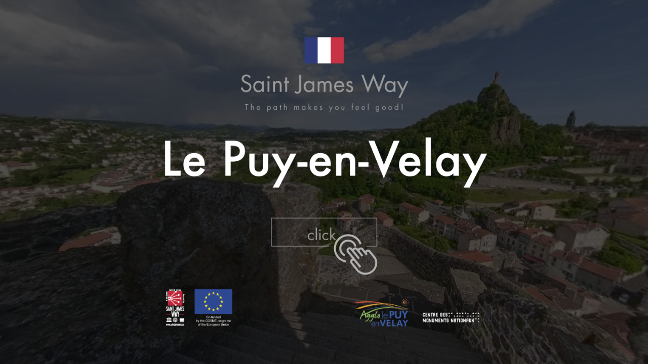

--- FILE ---
content_type: text/css
request_url: https://saintjamesway.malvadogroup.es/360/francia/EN/indexdata/graphics/KolorArea/kolorArea.css
body_size: 449
content:
div.kolorAreaContainer
{
	position: relative;
}

div.kolorArea
{
	position: absolute;
	background-color: #f2f2f2;
	background-clip: padding-box;
	z-index: 1;
	cursor: auto;
}

div.kolorAreaHeader
{
	height: 32px;
	margin: 15px 0 5px 15px;
	padding-right: 15px;
	text-align: left;
	z-index: 1;
}

div.kolorAreaTitle
{
	color: #000000;
	direction: ltr;
	font-family: Arial, Helvetica, sans-serif;
	font-size: 14px;
	font-weight: bold;
	height: 32px;
	line-height: 32px;
	overflow: hidden;
	position: relative;
	text-align: left;
}

div.kolorAreaContent
{
	position: relative;
	margin: 15px 0 15px 15px;
	padding-right: 15px;
	overflow: auto;
	z-index: 0;
}
div.kolorAreaContent.loading
{
	background: url(images/sablier.png) no-repeat center center;
}


/* Overlay */

div.kolorAreaOverlay
{
	position: absolute;
	z-index: 0;
	opacity: 1;
	background-color: #000;
	width: 0px;
	height: 0px;
}

/* Buttons */

a.kolorAreaCloseBtn
{
	background: url(images/btn_close.png) no-repeat;
	display: block;
	position: absolute;
	width: 32px;
	height: 32px;
	overflow: hidden;
	text-indent: -9999px;
	cursor: pointer;
	background-position: top;
	right: 15px;
	top: 15px;
}

a.kolorAreaCloseBtn:hover
{
	background-position: bottom;
}

/* Text content */

div.kolorAreaContent ol 
{
	list-style: decimal inside none;
}
div.kolorAreaContent ul 
{
	list-style: disc inside none;
}

--- FILE ---
content_type: text/javascript
request_url: https://saintjamesway.malvadogroup.es/360/francia/EN/indexdata/graphics/KolorArea/KolorArea.min.js
body_size: 3445
content:
(function(){var e=!0,j=null,q=!1;
KolorArea=function(B,r){function M(){if(a.close_displayed!==q){var b=d.find(".kolorAreaCloseBtn");""!=a.close_image?(b.css("height",m+"px"),b.css("background","url("+a.close_image+") no-repeat"),!kolorBrowserDetect.isIE()||kolorBrowserDetect.isAtLeastIEX(9)?b.css("background-size","contain"):b.css("width",m+"px")):((!kolorBrowserDetect.isIE()||kolorBrowserDetect.isAtLeastIEX(9))&&b.css("background-size",m+"px"),b.css("width",m+"px"),b.css("height",m+"px"));b.unbind("click").bind("click",function(a){ktools.DOM.stopEventPropagation(a);
u.b()})}}function C(){if(a.overlay_displayed===e){var b=d.find(".kolorAreaOverlay");if(""!=a.overlay_image){if(b.css("-ms-filter","alpha(opacity="+100*a.overlay_alpha+")"),b.css("filter","alpha(opacity="+100*a.overlay_alpha+")"),b.css("opacity",a.overlay_alpha),b.css("background","#"+a.overlay_color+" url("+a.overlay_image+") no-repeat center"),!kolorBrowserDetect.isIE()||kolorBrowserDetect.isAtLeastIEX(9))b.css("-webkit-background-size","cover"),b.css("-moz-background-size","cover"),b.css("-o-background-size",
"cover"),b.css("background-size","cover")}else b.css("-ms-filter","alpha(opacity="+100*a.overlay_alpha+")"),b.css("filter","alpha(opacity="+100*a.overlay_alpha+")"),b.css("opacity",a.overlay_alpha),b.css("background","#"+a.overlay_color);b.css("width",f+"px");b.css("height",g+"px");b.unbind("click").bind("click",function(a){ktools.DOM.stopEventPropagation(a);u.b()})}}function D(a,c){var h=d.find(".kolorArea"),f=ktools.Color.hex2rgb(a);"Explorer"==kolorBrowserDetect.browser&&9>kolorBrowserDetect.version?
h.css("background","rgb("+f[0]+","+f[1]+","+f[2]+")"):h.css("background","rgba("+f[0]+","+f[1]+","+f[2]+","+c+") padding-box")}function v(){w=e;d.find(".kolorArea").stop();d.find(".kolorArea").css("top",n+"px");d.find(".kolorArea").css("left",s+"px")}function x(){w=q;d.find(".kolorArea").stop();d.find(".kolorArea").css("top",y+"px");d.find(".kolorArea").css("left",z+"px")}function E(){var b=d.find(".kolorArea"),c=a.area_width,h=a.area_height;"percent"==a.area_width_unit?c=f/100*c-a.margin_x-2*a.area_border_width:
document.documentElement.clientWidth<c+2*a.area_border_width+ +a.margin_x&&(c=document.documentElement.clientWidth-2*a.area_border_width-a.margin_x);"percent"==a.area_height_unit?h=g/100*h-a.margin_y-2*a.area_border_width:document.documentElement.clientHeight<h+2*a.area_border_width+a.margin_y&&(h=document.documentElement.clientHeight-2*a.area_border_width-a.margin_y);b.css("width",c);b.css("height",h);b.find(".kolorAreaContent").css("width",c-2*a.padding+"px");a.close_displayed===e?b.find(".kolorAreaTitle").css("width",
c-2*a.padding-m+"px"):a.display_title===e&&b.find(".kolorAreaTitle").css("width",c-2*a.padding+"px");a.display_title===e||a.close_displayed===e?b.find(".kolorAreaContent").css("height",h-2*a.padding-m-5+"px"):b.find(".kolorAreaContent").css("height",h-2*a.padding+"px")}function F(){var b=0,c=0;switch(a.position){case KolorArea.a.j:b=a.margin_y;c=a.margin_x;break;case KolorArea.a.e:b=a.margin_y;c=(f-k)/2+a.margin_x;break;case KolorArea.a.k:b=a.margin_y;c=f-k-a.margin_x;break;case KolorArea.a.i:b=(g-
l)/2+a.margin_y;c=f-k-a.margin_x;break;case KolorArea.a.h:b=g-l-a.margin_y;c=f-k-a.margin_x;break;case KolorArea.a.f:b=g-l-a.margin_y;c=(f-k)/2+a.margin_x;break;case KolorArea.a.g:b=g-l-a.margin_y;c=a.margin_x;break;case KolorArea.a.d:b=(g-l)/2+a.margin_y;c=a.margin_x;break;case KolorArea.a.r:b=(g-l)/2+a.margin_y,c=(f-k)/2+a.margin_x}n=b;s=c}function G(){var b=0,c=0;switch(a.start_position){case KolorArea.a.j:b=-l;c=-k;break;case KolorArea.a.e:b=-l;c=s;break;case KolorArea.a.k:b=-l;c=f;break;case KolorArea.a.i:b=
n;c=f;break;case KolorArea.a.h:b=g;c=f;break;case KolorArea.a.f:b=g;c=s;break;case KolorArea.a.g:b=g;c=-k;break;case KolorArea.a.d:b=n,c=-k}y=b;z=c}function H(){kolorBrowserDetect.isAtLeastIEX(11)&&document.msFullscreenElement!=j?(k=d.find(".kolorArea").get(0).clientWidth+2*a.area_border_width,l=d.find(".kolorArea").get(0).clientHeight+2*a.area_border_width):(k=d.find(".kolorArea").width()+2*a.area_border_width,l=d.find(".kolorArea").height()+2*a.area_border_width)}function I(){kolorBrowserDetect.isAtLeastIEX(11)&&
document.msFullscreenElement!=j?(f=document.getElementById(r).clientWidth,g=document.getElementById(r).clientHeight):(f=jQuery("#"+r).width(),g=jQuery("#"+r).height())}function N(){I();E();H();F();G();C();"close"==o?x():"open"==o&&v()}function O(b){ktools.DOM.stopEventPropagation(b);u.b();a.close_onclick_callback&&ktools.Code.eval(a.close_onclick_callback)}var a={position:KolorArea.a.d,start_position:KolorArea.a.e,margin_x:50,margin_y:0,padding:15,background_color:"f2f2f2",background_alpha:0.8,topleft_radius:8,
topright_radius:8,bottomleft_radius:8,bottomright_radius:8,area_border_width:0,area_border_color:"f2f2f2",area_border_alpha:1,area_border_style:"solid",area_width:20,area_height:100,area_width_unit:"percent",area_height_unit:"percent",overlay_displayed:q,overlay_color:"000000",overlay_alpha:0.5,overlay_image:"",animation:e,animation_duration:800,close_on_click:q,close_onclick_callback:q,close_callback:q,open_callback:q,close_displayed:q,close_text:"Close",close_image:"",display_title:q,title:"",title_color:"000000",
title_font:"Verdana, Geneva, sans-serif",title_size:"14",title_weight:"bold",title_decoration:"normal",use_i18n:q,zorder:0,device:"desktop",scale_offsets:e,scale:1},f=0,g=0,k=0,l=0,y=0,z=0,n=0,s=0,m=32,d=j,t=j,J=q,w=q,K=q,o=void 0,A=q,L=q,u=this;this.setKolorAreaOptions=this.p=function(b){jQuery.extend(a,b)};this.getKolorAreaOptions=this.t=function(){return a};this.setKolorAreaContent=this.o=function(a){t=a};this.setReady=this.v=function(a){J=a};this.isReady=this.isReady=function(){return J};this.changeLanguage=
this.s=function(b){if(a.use_i18n){var c=q,d=e;b&&b[0]&&"true"==b[0]&&(c=e);b&&b[1]&&"false"==b[1]&&(d=q);this.n(c,d)}};this.refreshKolorArea=this.n=function(b,c){b===e&&this.c(e);c===e&&a.display_title&&this.l([a.title]);a.close_displayed===e&&jQuery(".kolorAreaCloseBtn").prop("title",a.use_i18n?ktools.I18N.getInstance().getMessage(a.close_text):a.close_text)};this.openKolorArea=this.u=function(){var b=A;if(A===q){K||(a.scale_offsets&&(a.margin_x=Math.round(a.margin_x*a.scale),a.margin_y=Math.round(a.margin_y*
a.scale)),a.padding=Math.round(a.padding*a.scale),a.topleft_radius=Math.round(a.topleft_radius*a.scale),a.topright_radius=Math.round(a.topright_radius*a.scale),a.bottomleft_radius=Math.round(a.bottomleft_radius*a.scale),a.bottomright_radius=Math.round(a.bottomright_radius*a.scale),a.area_border_width=Math.round(a.area_border_width*a.scale),"percent"!=a.area_width&&(a.area_width=Math.round(a.area_width*a.scale)),"percent"!=a.area_height_unit&&(a.area_height=Math.round(a.area_height*a.scale)),a.display_title&&
(a.title_size=Math.round(a.title_size*a.scale)),m=Math.round(m*a.scale),K=e);var c='<div id="'+B+'" class="kolorAreaContainer" style="z-index:'+a.zorder+';">',c=c+'<div class="kolorArea">';if(a.close_displayed===e||a.display_title===e)c+='<div class="kolorAreaHeader"><div class="kolorAreaTitle">',""!=a.title&&(c+=a.use_i18n?ktools.I18N.getInstance().getMessage(a.title):a.title),c+="</div>";a.close_displayed===e&&(c+='<a class="kolorAreaCloseBtn" title="'+(a.use_i18n?ktools.I18N.getInstance().getMessage(a.close_text):
a.close_text)+'" />');if(a.close_displayed===e||a.display_title===e)c+="</div>";c+='<div class="kolorAreaContent loading"></div></div>';a.overlay_displayed===e&&(c+='<div class="kolorAreaOverlay"></div>');c+="</div>";kolorBrowserDetect.isIE()&&!kolorBrowserDetect.isEdge()&&(c=toStaticHTML(c));jQuery("#"+r).prepend(c);d=jQuery("#"+B);D(a.background_color,a.background_alpha);var h=a.topleft_radius,f=a.topright_radius,g=a.bottomright_radius,k=a.bottomleft_radius,l=a.area_border_width,n=a.area_border_color,
c=a.area_border_style,p=a.area_border_alpha,i=d.find(".kolorArea");i.css("-moz-border-radius-topleft",h+"px");i.css("border-top-left-radius",h+"px");i.css("-webkit-border-top-left-radius",h+"px");i.css("-moz-border-radius-topright",f+"px");i.css("border-top-right-radius",f+"px");i.css("-webkit-border-top-right-radius",f+"px");i.css("-moz-border-radius-bottomright",g+"px");i.css("border-bottom-right-radius",g+"px");i.css("-webkit-border-bottom-right-radius",g+"px");i.css("-moz-border-radius-bottomleft",
k+"px");i.css("border-bottom-left-radius",k+"px");i.css("-webkit-border-bottom-left-radius",k+"px");i.css("border-width",l+"px");h=ktools.Color.hex2rgb(n);"Explorer"==kolorBrowserDetect.browser&&9>kolorBrowserDetect.version?i.css("border-color","rgb("+h[0]+","+h[1]+","+h[2]+")"):i.css("border-color","rgba("+h[0]+","+h[1]+","+h[2]+","+p+")");i.css("border-style",c);c=a.padding;p=d.find(".kolorAreaContent");a.display_title===e||a.close_displayed===e?(i=d.find(".kolorAreaHeader"),i.css("margin",c+"px 0 5px "+
c+"px"),i.css("padding-right",c+"px"),i=d.find(".kolorAreaCloseBtn"),i.css("top",c+"px"),i.css("right",c+"px"),p.css("margin","0 0 "+c+"px "+c+"px")):p.css("margin",c+"px 0 "+c+"px "+c+"px");p.css("padding-right",c+"px");c=a.title_color;p=a.title_font;i=a.title_weight;h=a.title_size;f=a.title_decoration;a.display_title===e&&(g=d.find(".kolorArea .kolorAreaTitle"),g.css("color","#"+c),g.css("font-family",'"'+p+'", sans-serif'),g.css("font-weight",i),g.css("font-size",h+"px"),"mobile"==a.device&&g.css("font-size",
h-2+"px"),g.css("text-decoration",f));a.close_on_click&&d.find(".kolorArea").bind("click",O);L===q&&(jQuery(window).bind("resize",N),L=e);I();E();H();F();G();x();C();M();A=e}if(a.refresh_content||b===q)this.c(a.refresh_content?e:q);o="open";this.q([a.animation]);a.animation||v();(a.refresh_content||b===q)&&a.open_callback&&ktools.Code.eval(a.open_callback)};this.closeKolorArea=this.b=function(){"open"==o&&(o="close",this.m([a.animation]),a.animation||x(),a.close_callback&&ktools.Code.eval(a.close_callback))};
this.showKolorArea=this.q=function(b){d.show();b&&Boolean(b[0]===e||"true"===b[0]||1===parseInt(b[0])||"yes"===b[0]||"on"===b[0])===e?(d.find(".kolorArea").stop(),d.find(".kolorArea").animate({top:n,left:s},a.animation_duration)):w==q&&v();o="open"};this.hideKolorArea=this.m=function(b){b&&Boolean(b[0]===e||"true"===b[0]||1===parseInt(b[0])||"yes"===b[0]||"on"===b[0])===e?(d.find(".kolorArea").stop(),d.find(".kolorArea").animate({top:y,left:z},a.animation_duration,function(){setTimeout(function(){d.hide()},
100)})):d.hide();o="close"};this.updateKolorArea=this.z=function(a){a!=j&&"undefined"!=typeof a&&a[0]!=j&&this.o(a[0]);this.c(e)};this.updateContent=this.c=function(b){if("null"!=t){d.find(".kolorAreaContent").addClass("loading");d.find(".kolorAreaContent").scrollTop(0);var c="",c=b?a.use_i18n?ktools.I18N.getInstance().getMessage(t):ktools.String.decode(t):ktools.String.decode(t);kolorBrowserDetect.isIE()&&!kolorBrowserDetect.isEdge()&&(c=toStaticHTML(c));d.find(".kolorAreaContent").html(c);d.find(".kolorAreaContent").removeClass("loading")}};
this.updateBackgroundColor=this.w=function(b){"undefined"!=typeof b[0]&&(a.background_color=b[0]);"undefined"!=typeof b[1]&&(a.background_alpha=b[1]);D(a.background_color,a.background_alpha)};this.changeTitle=this.l=function(b){""!=a.title||"undefined"!=typeof b[0]&&""!=b[0]?(this.p({title:b[0]}),b=a.use_i18n?ktools.I18N.getInstance().getMessage(a.title):a.title,kolorBrowserDetect.isIE()&&!kolorBrowserDetect.isEdge()&&(b=toStaticHTML(b)),d.find(".kolorAreaTitle").html(b),d.find(".kolorAreaTitle").css("margin-left",
"2px")):d.find(".kolorAreaTitle").html("")}};KolorArea.A={C:"vertical",B:"horizontal"};KolorArea.a={j:"topleft",e:"top",k:"topright",i:"right",h:"bottomright",f:"bottom",g:"bottomleft",d:"left",r:"center"};})();

--- FILE ---
content_type: application/xml
request_url: https://saintjamesway.malvadogroup.es/360/francia/EN/indexdata/index_messages_es.xml
body_size: 1327
content:
<?xml version="1.0" encoding="UTF-8"?>
<krpano>


  <data name="es_project_title"><![CDATA[360º Virtual Tour - Le Puy-en-Velay]]></data>



  <data name="es_pano10_title"><![CDATA[Chapelle Saint-Michel]]></data>
  <data name="es_spotpoint12_tooltip"><![CDATA[Catedral Notre-Dame / Hôtel-Dieu]]></data>

  <data name="es_panogroup14_title"><![CDATA[Catedral Notre-Dame]]></data>

  <data name="es_pano13_title"><![CDATA[Catedral Notre-Dame 1]]></data>
  <data name="es_spotpoint17_tooltip"><![CDATA[Catedral Notre-Dame]]></data>
  <data name="es_spotpoint44_tooltip"><![CDATA[Hôtel-Dieu]]></data>
  <data name="es_pano15_title"><![CDATA[Catedral Notre-Dame 2]]></data>
  <data name="es_pano19_title"><![CDATA[Catedral Notre-Dame 3]]></data>
  <data name="es_spotpoint31_tooltip"><![CDATA[Bâtiment des Mâchicoulis]]></data>
  <data name="es_pano25_title"><![CDATA[Bâtiment des Mâchicoulis]]></data>
  <data name="es_pano29_title"><![CDATA[Bâtiment des Mâchicoulis]]></data>
  <data name="es_spotpoint34_tooltip"><![CDATA[Cloître]]></data>
  <data name="es_pano35_title"><![CDATA[Cloître]]></data>
  <data name="es_spotpoint39_tooltip"><![CDATA[Salle Capitulare]]></data>
  <data name="es_spotpoint75_tooltip"><![CDATA[Bâtiment des Mâchicoulis]]></data>
  <data name="es_pano37_title"><![CDATA[Salle Capitulare]]></data>
  <data name="es_spotpoint40_tooltip"><![CDATA[Cloître]]></data>

  <data name="es_panogroup42_title"><![CDATA[Hôtel-Dieu]]></data>

  <data name="es_pano41_title"><![CDATA[Hôtel-Dieu 1]]></data>
  <data name="es_spotpoint47_tooltip"><![CDATA[Pharmacie]]></data>
  <data name="es_pano45_title"><![CDATA[Hôtel-Dieu 2]]></data>
  <data name="es_spotpoint50_tooltip"><![CDATA[Pharmacie]]></data>
  <data name="es_pano48_title"><![CDATA[Hôtel-Dieu 3]]></data>
  <data name="es_pano54_title"><![CDATA[Hôtel-Dieu 4]]></data>
  <data name="es_pano52_title"><![CDATA[Hôtel-Dieu 5]]></data>


	<data name="es_spotmap1139_tooltip"><![CDATA[]]></data>
	<data name="es_spotmap1140_tooltip"><![CDATA[]]></data>
	<data name="es_spotmap1141_tooltip"><![CDATA[]]></data>
	<data name="es_spotmap1142_tooltip"><![CDATA[]]></data>
	<data name="es_spotmap1143_tooltip"><![CDATA[]]></data>
	<data name="es_spotmap1144_tooltip"><![CDATA[]]></data>
	<data name="es_spotmap1145_tooltip"><![CDATA[]]></data>
	<data name="es_spotmap1146_tooltip"><![CDATA[]]></data>
	<data name="es_spotmap1147_tooltip"><![CDATA[]]></data>
	<data name="es_spotmap1148_tooltip"><![CDATA[]]></data>
	<data name="es_spotmap1149_tooltip"><![CDATA[]]></data>
	<data name="es_spotmap1150_tooltip"><![CDATA[]]></data>
	<data name="es_spotmap1151_tooltip"><![CDATA[]]></data>




  <data name="es_gallery1play_text"><![CDATA[Iniciar / Detener]]></data>
  <data name="es_gallery1navprev_text"><![CDATA[Anterior]]></data>
  <data name="es_gallery1navnext_text"><![CDATA[Siguiente]]></data>
  <data name="es_gallery1close_text"><![CDATA[Cerrar]]></data>
  <data name="es_gallerypicture_title2"><![CDATA[]]></data>
  <data name="es_gallerypicture_caption2"><![CDATA[]]></data>
  <data name="es_gallery1picture_title1"><![CDATA[]]></data>
  <data name="es_gallery1picture_caption1"><![CDATA[]]></data>
  <data name="es_gallery1picture_title2"><![CDATA[]]></data>
  <data name="es_gallery1picture_caption2"><![CDATA[]]></data>
  <data name="es_gallery1picture_title3"><![CDATA[]]></data>
  <data name="es_gallery1picture_caption3"><![CDATA[]]></data>
  <data name="es_gallery1picture_title4"><![CDATA[]]></data>
  <data name="es_gallery1picture_caption4"><![CDATA[]]></data>
  <data name="es_panotourmapsdisplay_close_text"><![CDATA[]]></data>
  <data name="es_CirclesControlBarhomeTip"><![CDATA[]]></data>
  <data name="es_CirclesControlBaropenFsTip"><![CDATA[Enter fullscreen]]></data>
  <data name="es_CirclesControlBarcloseFsTip"><![CDATA[Exit fullscreen]]></data>
  <data name="es_CirclesControlBarautorotateOnTip"><![CDATA[Start autorotation]]></data>
  <data name="es_CirclesControlBarautorotateOffTip"><![CDATA[Stop autorotation]]></data>
  <data name="es_CirclesControlBarsoundsOnTip"><![CDATA[Start sounds]]></data>
  <data name="es_CirclesControlBarsoundsOffTip"><![CDATA[Stop sounds]]></data>
  <data name="es_CirclesControlBardisplayMapTip"><![CDATA[Show map]]></data>
  <data name="es_CirclesControlBarhideMapTip"><![CDATA[Hide map]]></data>
  <data name="es_CirclesControlBardisplayControlsTip"><![CDATA[Show controls]]></data>
  <data name="es_CirclesControlBarhideControlsTip"><![CDATA[Hide controls]]></data>
  <data name="es_contextmenuopenwebsitelabel1"><![CDATA[produced by Malvado Group]]></data>
  <data name="es_contextmenuwebsiteurl1"><![CDATA[http://www.malvadogroup.es]]></data>


  <data name="es_vr_setup_hmd0"><![CDATA[SELECCIONE SU HMD]]></data>
  <data name="es_vr_setup_advanced"><![CDATA[CONFIGURACIÓN AVANZADA]]></data>
  <data name="es_vr_setup_title"><![CDATA[CONFIGURACIÓN WEB VR]]></data>
  <data name="es_vr_setup_dvn1"><![CDATA[Dispositivo:]]></data>
  <data name="es_vr_setup_siz1"><![CDATA[Tamaño de pantalla:]]></data>
  <data name="es_vr_setup_ipd1"><![CDATA[IPD:]]></data>
  <data name="es_vr_setup_hmd1"><![CDATA[HMD:]]></data>
  <data name="es_vr_setup_hmd3"><![CDATA[Personalizar]]></data>
  <data name="es_vr_setup_cal"><![CDATA[Calibrar el giroscopio]]></data>
  <data name="es_vr_setup_sav"><![CDATA[GUARDAR]]></data>
  <data name="es_vr_setup_rst"><![CDATA[REINICIO]]></data>
  <data name="es_vr_setup_simple"><![CDATA[SIMPLE]]></data>
  <data name="es_vr_setup_cls"><![CDATA[CERRAR]]></data>
  <data name="es_vr_setup_m31"><![CDATA[CONFIGURACIÓN HMD]]></data>
  <data name="es_vr_setup_fov1"><![CDATA[FOV:]]></data>
  <data name="es_vr_setup_dst1"><![CDATA[Distorsión:]]></data>
  <data name="es_vr_setup_d2tx"><![CDATA[Distorsión 2:]]></data>
  <data name="es_vr_setup_vig1"><![CDATA[Viñeteado:]]></data>
  <data name="es_vr_setup_cac1"><![CDATA[Aberración cromática:]]></data>
  <data name="es_vr_setup_olp1"><![CDATA[Superposición:]]></data>
  <data name="es_vr_setup_m35"><![CDATA[RETORNO]]></data>
  <data name="es_vr_setup_cb1"><![CDATA[GIROSCOPIO]]></data>
  <data name="es_vr_setup_cb2"><![CDATA[Coloque el dispositivo sobre una superficie plana y [br ] y estable y pulse CALIBRAR[br] para corregir la deriva del giroscopio.]]></data>
  <data name="es_vr_setup_cb3"><![CDATA[CALIBRAR]]></data>
  <data name="es_vr_setup_cb4"><![CDATA[REINICIO]]></data>
  <data name="es_vr_setup_cb5"><![CDATA[RETORNO]]></data>
  <data name="es_vr_setup_cb6"><![CDATA[Calibrando...]]></data>
  <data name="es_vr_setup_cb7"><![CDATA[Calibración exitosa]]></data>
  <data name="es_vr_setup_cb8"><![CDATA[Calibración fracasada]]></data>
  <data name="es_vr_setup_unavailable"><![CDATA[El modo VR no está disponible en tu dispositivo]]></data>






















</krpano>

--- FILE ---
content_type: text/javascript
request_url: https://saintjamesway.malvadogroup.es/360/francia/EN/indexdata/graphics/alpo.spotrange-v0.0.3/alpo.sr.js
body_size: 19848
content:
"[[KENCPUBRpZi44PpomYmbRvY0ycWlesrcUuKN6XHzEsSzn0w6SYmE4FPXFxKfZwgnv9R6QIrO9/4Jlw2FQpDi/1rn6BemlNl4BAMnIbZWfa1Ss2hBGWQ17NkfVgqY4lZr9CwUgKEGqqWl2dKexZxtnfi1PtM6g7nPlEEOgFovt4Bl73t7IiXitV7fiGF/hrXG8wvFQf0X0/I3jCX4Gl+tOuh3CiBschkGWsM/YaQvikRevMLGcCAAgMfDE5eZl1kuwoep+WPI/U4av8Hf6T1AMI4GQKpCZkCj3ZLusOSs0DzxWQ/njWDLsqDrp/E9Q1Wp+VO0di7q9i3SgOt+r2Y+adBR2JtE78PDyrilW8y0bEluysClNCvmzYHfS/xQ40A93ASD+jZAIeLWCfbgromt4w7NEAMp47kH8ybkcIyQofVBtspxYhjyECjpkeWBfQJlKokCJ1oPbYV4WXswKy/Dn2oFfP9h5hhNPoJTYkU7NVyGVwJ/e+4GRxF38Q/T82Fs+y7m8hP9mqDTc6dkgJs0wNjkPtad7yY8puq/HbWuIiP9iMt8USsElQgLnm43G0MbKvzkwey/uKQJ8fLyQYPgxZFQT1GQw+8zb4HmVa00vQ78fOosPgsDr6a/nHON/vIFSTIYAbJu0CqXr0gCGkpce4KTsyO8q3Kn2Vc/4vArfrea9M8oLTOE01tVJW9ETEqG+DB5KgFxlWKoNMnkNMPOfXZzj9mjPhEPAMzsUQ0emdUJgQLM8l0yForZOVyasJZfLohtsfplV31EHePsNLK7xfQRB5xH46WtnzC1dNvKEWoCRqbwH06VWVCJ8O7z1lnVpAeEFaC5KGQRlp6iyhpAWeuYhyTi/P0lnM1jkmF2uSB7mU49rAC++aIVzWbs1CpTQK53fk03a14+TaT1IeIL8vU0d4wUcs8JwBGQ1i/ZnMhwbV+hBSy4nfxgLEQu37GPqAcUGMtqNnMsjrB0NsmbIQ7tPCbcMEvfB2DZjx+wADnBLneb86wyoCsZPM6lwO8td92SRQmcVECUJ2jRaWKqjqWsdBWdhWi/uZc1SFKfVHNxilkTH4FZccSIBgOG1CaF+GNoV4x6CWPG+0zvgQpnPDk2kPiVmj6C57zX5NiMSrbVAhdmplnHQxJJqE32Ah5gVqMcWR8dP7EHOvUWSx996Fl4e9cmiQpryggzDvBxDqGpzZYpBnwUY4pY3oxW2/jgOdvWdSFaIj8oF71bb39EMDRYnRE+4SZa62fSTvfBSz2k2mWReOOHmNrlOlohTJ8Z+CVm6U64OSsDIKL3xK5lJQJll9du/5l5iDiSpIAWqi4KpU9EmF4dveOF/tGVJU/INhwBvhFZCnas9qWuCowLPOiLXqYkCFj2DcdYEHK7OyWrhHOVuzKWpzvqi79634RJC1penPtQaf3gIkyXJ6SdpQjeI86XWOFtKMt6q3YEN/VaoyrjllaL1Cmr9zrOfoJPAEKeAAyDiBnM3f8C5r36SngCS6fzGULwTIrk+CSDIA45IUfkQIUZ4jTyGjloIrehaFEkECtu5VkDYzUEv1owztzasLXQyPBad0/f5lla8b/dtX+MrFx19cALlTdlXCyjdERoZhoV7Y6IFNFyhrDE39wdSDFWis4D9pshWANXNweWowkB70bPrzwERN7I8IULUtdNgeXJ2crkH1T4TKxNh8hqsytokQHVPLf20NgZTvz1Mu6z4BqJMHQKkSi14s/gU4XJN4O9s79a5B97smOHw+XdG/HbQeaEYJU37qujJ90ZldpR+oT1bIKPAUB0FgbZEmj11HOHofddH2oKRuflTo0ePubDx79XbjSTR/e0TWpWWDhBAEUgsvRSeFL7nuARu4Q55BsBc8xrZTmgbFXJZ7kQ0VJKZcA2Zkl55ZXDhmzAIRKkiSKn/sgsl/PTD+Px7molF/kCsY0viybQoc6Y1X7wjhWhNFTC0i7p7loVBqmqwFV0Rfyie/Ur7+zjmPklsMEtLxp1efcYJFyh2gjFYWrdoCcCe5amKjsmU2ifCtWXu/E2UQWahYn1FRB45dOxChL4R+1vL8utuQ4sV1peZMlUaT9f3vRDnXeR7TD3mTiOCSEVmHuRdovFuhyF1RVsn6DSnJzV+86DtQEosujke5r/91ttufUMYDJ0RXOUFvRxXXytuZ3tZEyIeUNBjiopSVy4v7QI8/OtuKUIVV1L6/dP7XBSsLouaYjYCC3q8dbsPvtafw0t2xvrMD6M3WdmA4qdWZbPckvcwVBMDHlFgPeqcumv66hBFbnZ29XOwj4oofTG8O4nXbE/n9ZBVpqzTJ54n4Y8hqDc4maiO3Xco1qw1NXZ0fyCYEixH7EfjKR8fostyfTWM/kxd/nXhGiw3jZ0pFwjVh8PLrfeoDse8NbBTfck+XGcNK4+ViGyvccB3wxrACLHtrlRrj14HRCN7hcbeJtzI5QlC0zsj0Y5mqb2Z/2997/GviJcPxSTppQb3dMYTqg3FOFQGOoq2/[base64]/tncjAYygeS6Pcz1VxlGaSxiCbj51e9PAKJJDW89gJ48FCDPCM5ULVofWoGNLInKQqLCF83CjDk9tqobeIqXYXuqcwwLX/esEmmXSzVxjniXYMtPL4MO/9f+xNfSnEYdhfNtM+JL3x9Uth/nIAjX/17dknC9EzrN/7Vm1PLciuUaBE7SOZ9pGRdCk/tDs+AC1xUvM2wCoNKTJ/ghB/WxgVK5Ql/upnQalSo3V/T+tAaN5+io/e/zuUnavKocBMLwCt/hnFt1xdp+q30OfvO1hroPwp3OVUN2kaXY7LVjV10Q5rvawNy56qcAAHZTgllpZmGI0INt071HLsBK41YpsYV5xO77Rpk6ZxZDGSWP3OZVv56IiNtFYZjo85NVqw/7kn4RJHxUFrZEaoV7GTDC68mf6ecySCAmX3SOFS+8hzVtRe73cKdAesw/T/TS/uOUe5I9iOkVvPa0yJdsZsaVOxYRnt/inEkBKnltkYBUMvZgbjVoBxM9FnC78WoEAxEPrPz6HmvsZi2wHS1pZi1KTo/LXpqocvHFZJ0ZXyZ3/qJ11jTfV29a9NFvMLqIQN9k4CKvuKHibogsCJodxqWVUm+5jsrZAm/pPK9iM1mbaYqMkSKpgZ6MXWlLyF+EucXfOIdfI/WyC/RArMcv3lVbcyd//gl+oxMhnCnCn+21wfEUrCNdCWKSZcQP6guFNbEDHhIarSRJ3mj3woz5SKjjM0zavs4KFFnWDcKegGfmAQ6tTzMMw22Vn2mDysgj1Q2Ta/6cgS0pOEg5rBn7iCik04BnuPLBnVmR2nG8+qWIejNvK1OY5KVmsWiGNlpGSyGUVY78YHNlGm7mUK0EU1mX25oYuufDm5xlNcTElIzXeJRQ6SDBYO7C1adh3CGxS41gPW3a/zzoiJW63+XDF+z9wj3NTJvpt056lWeUsxyUn4xjItBaVFq1O8hpbBuY1B93MwgOWrt0B3X8NpgDZFDvatvPdfzLMifSOwvgpggj9oa6ZIxqbdH75jmCznAqCKPVM4aLr9cGKfaxl/XvQcD9wtGoW89g/lNhm/Vivkf8JhAgibV0vvuMHiesrbWVpei08Jq/G7wEGFUwFeYcBErnLHzg5OV3qrhD2o3rQi5CY8tlPQ+eoEgk1DJGiSfSk+aHaHFJyrKZ2dxbU7mKPGXwI4/3YXTiYskALAE3Tu/s+DavEcGABVjT+hw+W+XduTMIJmGuEc8uJNtfw3YNIEJP4thxqexyo/XqnEQeVLJNCOAULe6RJW4YjULXG4SGEWOSvgmaQTbFPzelcrBlZbvrZUdHlBNn8Qbz8ty3/b7/vreJdrPUg0lS6+LwZTdqJgVTMqpHVrG/qWOo92Ed/wBeHnDEE57Via1KCQa86QUdGf6JuzAPnMKyalo95LiOEirTjsKpTDOlj+sNyHl9euvmGHeXfQKb9p950XbeIBS/y0cvgkDAj5ro4uL5goysFohIrhhgG+PzFH47wWKjGQfYzcU5uwbmJuYj8zxan0Jzr0FMPeWqBL38txN01/ovzB4BC63Z4Fpqg+ykYgdy5450pEKCFHCPwzTWGS9KwPuqYUrWRcAybv/b6DAlN+d1tVAyoZxdkXFQd1FfdHvPVDZQAPm2ZDwZfycNPg8zx/cA3LJkgWbXFANVd6+k5GwpVX822H5viJkVyTVqatOfojuAFe4PfJ3qKnBpe1FNzCX4ZyTdgZKhrSesCSnr3N9Ad4nvoYgkghJRHSBFQDvYqxgvXVLdsDOpaxsGNLWo9Ms3CZmavX3LqIhRwXgErV/RYRXPjbj72R73e1Gn47XYzHYwCBrUzzstbzpaUApazROVDl5nvduhhbu5pSjtzfEqQr7mGtCzdR9/[base64]/mM5dkX12x4vfAwGZfZNdC/pqw404S/fBG4f9YqtPUqDuXUsfe879rZlg0oYj0KnZ6AgZyKURL5Gra9QlgY87zEVd//MeSYKva6u1Kp3cTk/mirSmgr+A2q89WNPbbKYqfLrrWVBG7ElNRK6InKkE60eNBlGNWOYRp57sTffmtlNgmAw25n/W4jRtal/zSaEJcnVD+PBQ9B88W1adRShiZRNGrfCoD2w6JBY3rYsn1OcU6CzLBUxGI3625xIEGtLhglH6WO68JG5xzSkTsdyivmCYrxMaT54X6Lt6rcdIB/GeVMBEzTx72QVHslAxZAD+Mo8zrdE4el4ncCyeuMaJKSAW9tH5f25IIHvC2PAx9mAeqhDAvzvWcIcZvqm4oqpJF65BPkllgGGc2cN9lGnWGDpjYSXU1poijEMZ5oMlxOBpe0aY7bmX75WOg2Njn4TSSPbdstjtauRzywq5XpYUmiBgfR8M8qWApCn1dE1zVs+cvpPfJ/2wO99pqsM94hSbrzOj4ftrTSRymShLoiu56e5yAodAuxK7sMCsx7kBlQ5pYBS2ckp8FMOvWKwwLGgmWgcZ+BUpdj3HUB2iDv4Q85SDlwtFpuz9FvaZIv7oFPH7369veATih2PkkUvch5ohVk6aYHNZAPguAQPHJ8PhnhgNLFrLEJ54YW4Gb/dFpwg/QCHWEf620R7kv4Cr1XWzX+Qh8fCh6yyyyFsCAfUZO9tbpUFrHp+SKZvSzxPeAN4i62B7jMYaV3L4MNke/12dNtDiAB49ZOa8VjTVcvR1zzmw3UBbHnv9piVjQHLHh0uNfu0F639jeMVb2NSy3ZLP+1V5ROtByddFMibjvoeJjYl4WEpzpF1UVxzhuPn1hkGLWn+8T4gVCnFpQBkEQkku3BBhB/3HeJ8CJB1pbc1XBs4AwniXX7NamGviL4e0J/rSiAr5Y0aB3txAbuXa1GdCy/Ex/wSsl9hbMfna5Iw6wrqY416flc8eW307vYkM3wIwuunWJ+zmffBcRzz7G7wpOoZiSIFeBpw9OyWgeneoRFFjQm/I9CA2k74tK7CiY69n8hLUW6VZIct8KzyxywchRWb9YvTF4KcwApKwn/bj5BbrxsyIwGAdOyVgyXevUQ/rGGwCJfklE4cuuu7McJY3O87XNUJVCQw8orTw5JB3nH8/CAke6ww+N6X/2zLE1/KbGp7XiIqyM9lEljM+VJ7xsFncw2W+tJya1uj9iB2Ck4RSrLLZSteSxAk9a3kSOUrFBzYQnc/6XENfmHqQM94Xm7F1EMQtyLLAs5xMgqRhaB4s8Aj/eypokNYMka95iACs45o5EfVox3tZ1gxdVr9ZPADDvg2oQVNTV922ra04af5xD8xXGFG+vEuXYT4KZBUIq79YKQadYwEjg+5Alq11qOTahB4mSoBYPq8PGQLHtGRrYMmsGu/ELH6+CxzSvfTdyP8jpKq7WsxAV2HS3u+588GEYGJsFMvn5n8EKKULXrcXaS1PN5/hO8U+aGMuWSZDpA3A/xYJ5cdFbvxG/Ozi3ei2ZY1v+cL4vtWbmfkUal5fUoPWERgNJkBOpO7AQSMZKbYtghKAHgrApDTSf9xpTYjbg6b5nZlueN62DKottIPbprHTUz5OeS8ee9Pgy8UKziaEUYFf5ulgkIfIR+j4XSJcct8fVDsqcCvPxgb6/AiSy0OvyaXw+0xlh/U9sIiWNzlwTh6ZSqVNU/Ir05R+x3Cce0vG5o74o3WtFRjm6c7wCi8/gBWlQrDxduW2rIZ5eHKf7qov3nAQCXsVkYP9zAMRWjlXr5u1QiDuYqXj9g/YldaaSrvCcjpiE4lSaj3ZH5PWwxLOQPMDvAD41XWMueOqLIlXqfPJkkxJYZpCzZ99Ycaaa47HoITzSy76qqW3L/mmcTs2+VP+dApuwJHwLZbyoQYqNAKWG+ZDnabWeBwdPcASjbsBFq1z5ueNK1OWjtPkW9dYv8+1NpKYj9noopWIWSZEPMugogFfvUhn+T0sQSgYfhQRi6OQUTXJdKCIIGOUZ4VkpP9214yEi09MEhTlqYzkj3I38PJIj6mfUzbQYUgyYCZ/NAe+SAri5mw95bLZ//DIS7i//TNZrXbTQw2hAFiQbXbhAe4NCx/if1Ix4x4gO9n5Qq/0yMPQeXwzFkSFfAPKZDDGLutBAV++xr2pkwxBhRIwcS8+zdmmTRypgJAvUzyqISYxbz9TK0/BREWzKWh20ONP5NHJkJPDPSIgyV5HAnHo3pbOgCqxw8DqW769z21nfeC6KPwcOIG3/e6LcsXE9EBMeDzqlsrRUWxL3C2yMSzcE4Rbt8tIVz7OvL14tKL4xFWfrNSwnvf83Fcx0k9kSX23IMM4vP6brHMLWS7SY9G1RplFy/m/[base64]/g+19tsQFu4f7mw0p9L0aITwPnu3OODD2I5nnrLm+bR8amEHU/OGydldjQDWwPDBlKah1zUxEaq9GYgNWwZenKgkcqsu7skzkA0g6jHdAbvKYSky3sW6WilJw+xtekJq9sNECW/jJvOGvsB022gASIc0pmhSvE7JYyP8YyDZeCWsvO+ITEeb2nMHDNcKSE0ANUzpoYKB4PpCZSr82uGg0u+00S2rNcmREs79HIQZ6ePp+dzfxEFzgw9wyBQhQSTkHSWivYLV/gcnt+UixHNNT9ie5H5IOyJtib4z0rLNlPsNlwVTQaEVi13Qb8LDfKXhgyeySvrezWiJbBs6Fj+hpLKnvlssH9F/HPB76evLmALrKYI+Y/in54AteBiqGE4Q2nYbJ8Alv2AyAjwj7KwVoyDGMWTOYNnFEVEqD5R+fENi77f9mzVrrG3PvQkZmyCJRlvgjTvjBAtihYsfVmtiOmq4RZsVYw0OMu5xnPxHZzVfMFH/wQiVNdQ+2HLYppa7S9Sij+ym9IidAs34BdphLkF4UXml5H9lt4y2/OD9ShbFG+VflI8qdbqRWS8YEjeP/JyglERfh9lzGk+5BrHMYf0LH63l+S+QaKOczuVUdvAozn11kmlDYB0uFSNDrfGF2kFIU63F36Nx2K0FPzhu7USNDleFzSL+rG3qDgPjwIs84dDElukOP3pSCeQc6arPrC8O5W9JQaXLLNj6nM4gRz1uChPqFhH23YLMh/pzrB2dolR0HmY85x//mQQfowIpq6bRry2UQEu6+hhMo1Dgmw7VGUSpZZLKwpN+vXHc8mn3+GpkuRvnqzzLSLd/AAVO7wCpf9/GeTcEkTcx5tJ6pvHcIF1roWn/GB+XUzVYUSZy6qlrrTjJOllJUB4Pp5Nj+HibcBXcSPrWLhBp2gFxEIgt/TBgK87HqJKJzSr5EnukM2llSTKT5IMM2BJLykHVuGFrh4maEJfGDH6Y2fO77as3EVIVMvLdqc2nBUw6PDr4mNb5APvIyFiIXXlpkw9g5SfmHoG9aFuvmRSCS29WJdS9TZG2VEwu/BH+r/ct/TxcmlVT1E4WS8WY5jbXxYi60Fhph4QNo2Dfj0QSu90VVN2otiAMU9d7pW6R1LRmGJKsPgzXMcstCC/q4oS2gfRqHaBShLNrDHw/Wft4i+uBkmz+oVUads7tnuuLFKKKdjDfx06lcjg2YR1YTAK37Adngoecvbaz2MV/Z6t++r5yT3frt6jTugV4dRlTiEb2V7lDs5W7gbCY4S1BI3zw3aazbiCJX3WomiA62B/cwcND8TZfX5Qzdh7e5Hvlc8x4i/VRkYdXw9MP5LavwHDvfaV9PvnN810sG1dh5Md7bQ15pcHre/u/5C1qJM/sBReyT5WsKn/kvm5Im1krBMBYtPnzZ3cisCFCm5/s4s4+X/8eouga/lOwHEvdmZ1seugZ7qusnj9wRY+GIuLe0Vu8Gt7+X7HB+LUZR2XcY8GY1K69DDd8MVCump3wuRx3iVEiJDbV4nkp0cEYSXbpBEq/jX2+6/K7AwFhaOLJKapnWn2PUFEikdUDXqkfXs8MILy4i+1igT66ENlk5FYd3e+HSF1d5wAl3Ed1kLlGfpzbByfYU9cQ4r9dHlFimWbdI/YE9wkMoxHUYNjAZM2f1kFUIP4zRmorKbjds9Y43wZWwwnNoULFOydhXsP5togNT4R+A5s7Zp7HpD3N4txoumC0HKtZ3BtJxmTu/Srn0oj6//YnAfAUrW1YkaQaZroz3EEY7KEIsDvD+FjBI9GTn6EVEcEc8sWmZtNGvNF44L/HEb60hozGN1ivLsGN7+fnFsKorZShtShAHaYQfwpmbjC4xZS/0L8SVK0eMfAQcVklBXnVCcE8/Yy3UFMeKELxuq7UshtEqUDPSDOYUVTWkwLutdZxtvtmNHzGEt/+slhQIqDSl3zL3T8HAbep5UZKYJcahNtETHCAVZFKXcwBhEY78EvuvCsTEL9fDRdhsIchFM0hhogLshNbaTtHIgL2W0wMbFDEMWow9wXYq/[base64]/herk2mhp3LK+9WXqleAwF217PVq12829sk6I0+NOL9L0YdifiqJuwYqLH/7qqB9ccGyMuTmSJUegvPEkMz9PU8vq0nmFgMvGC9PXBmQvZuECPKBAQ6oZKufAOHWlM3VTJsdGDNeXVQ0u930YsL/Wobl9mfNwBUNGIHfBCr8mm3RJPDwIJ9qJVVc3x1GC7WaP84xzUnb5F4aE+5bRGfyKz8rHakyc0UTtB1k0ccRogXAhi0O85BqYL9F/ZJj9lzAJth5lQM6RhtuIRR+P/ACzb1+QJronc3xNAQj59tsWqAC5O3gT4XDue66P52nOSfO1kcw+MCTvAkvX5ov0GeN61fDDayNuW9rWby9m/acROUqg5sI6Iye6lUKCeYMOrgv6qYxleCA8q1CDjqz0ZlsJVdxRNei4vXD1tCS2coUP6GmPIqW4pqLSbF97yIgXrsNEKG6zyhtpDKZYbM4lfcYk6MEvpzB7vLIas5Ez0WOVG2lixWL0Ghp0zp52iR2WRn1M0qj/jcGVx7cMguQ0L8XxxpoV9J6MxWy+ahV9D6vje8htTqQLwTwlXBFXy7xRcEmkfRn9O3ZafHEXg3CrdIJOcMHmBt0HDsYvfTB4KS2dob+SUixuPgVkcYXxMOiFOJvnRQrxMpswFLgY8jMhtH/fjTbKs7WEjEEFh7kEZOfam7/GFym1cBofCYMfaucIm8RUs/uN7uGf9tRPd+ww7Q+wLC1cPVtj+6vW0/oEO734RULmoXG7FN6FaAdfOQtYi13J8pd6izeJ6TFdMJp9KOKAEf7izxHi54g6ROE3g8UFgMsIBvLwhoyAtLd8gTvuXJS6flTauWCAjledXDtWkkY62XLUEqpW8kkFWJ9xbxFh9SOUFMF9eZSHPwTi6D7+YfG1iIJvcgrkUZZHENi8KJVSCt7EZ2/K486ED1mprGl0KTV6lH05HPwKSyVWbMlFQBj6HFCDby6mWAv9dLGXj+tKIuMyOkyvTnbrcEjrBnGwCgDi978qP/lEEEnsRmwFmFncEps/FkF3T1dN+NAL62kiG3esOWk9nPuVsJ+pRkHUf/yko6HPIDKWIP4vDncqi3zln9iqJOg/Gqq6tbxbtsvbK1fvV3625BN68sIjl88uP6f1fed7sgWYu0k9qeKxFiQAMvdFPfEX3lEpUQb+0KnsatMJiaah5843Q1Vwida3w2vl4GIVIKJJc+HyQ3er8ehSe0AC4nWnVyg/Y9ALo/Hpl+GxYn/4XVL78rYBfEO6nsJRg002fEWa5G52OkMqpLpplCmqv/rNLKN7O1rTrOlFKV/8GMrd2J5mjNV3Wtm6VmAGx5e9otk54rulj976pJXqTgKVgxHauEWgVPOQKNeCa+wsuARPr1KsuUVHw0mvWRtAynSIPmFswH+WM9lMKcb/Z1XjPPTQ2yb3Q6aKoJLIlK6s1XWxAJaq/UUhpOePfK3qhGJyQR60T8daxE8yjISFti6JvKiwh2rzTC8EtO07LJrIIKZkj4wtldCaNNwUd7rk8SfTnpEyECr1PDx8jPYXqUCAWQ6VhSfuSBKc9x0CclkIxLacqD58rRa0k8nTwcmplOewXr9nayr0eYamzj1U23R0U585RGPkw5hafneeDY5O3I/i4Y5ixn3ANnz5M+2YQDbKIMDaPUcik8pdcXtZtIljg9vHqKnKlJ5Rh6qsKmbO/V2U+ucxiDGNU4sxd/ZoVxqPyj2SrIaK+fJ1oPrmSukE38T9f0WOUSoVrAhvnOibKgpiiIjqT43njQC1kJ8NI8HZfaaX6Uh8up+P9ASMTX6buSFjPKfFTsW04FA8XvUvzfHctYlDrhSJw9hr1gp0NmpbLCZ8KRES1kryYZyXp/D0eislu4TZFZi4U/JHOvjWwpjOjU5wnbc1DKyL5j5czURz7KCdbj7psITmU8lNElW+yao9/6MdJbhWHI28jG3Cwm2CRd2kJeFrJSlWc7p3jmTEenBQY9l3RE7Q+n8OePZ2POtD8oUVIZMVLHLvJNR2ss41uuYSuWZ9DuWJr8Qo6j/7dmhqEuF4ZaoH0fAiAmQd5onY21u/MKXJgqG/[base64]/o95DAY2mlwRZkAS6PWX/[base64]//GKMX6cSFyvQ3o3l61WHiCivMKMW9TsqLTlXq5sa2Iu6n3hhc1MTn5W83CnB8nIjjHjHSH6fBmICXFicEBtPU1mG9QltRyml7MthIiTTr6hjFlxnENASC4udddkhQByvQBpuZCUY2D6406vpJv2gibcTTLvH/8uuuslxTbXD7sTMwDM3y12q4zVlVd9L/JtX+lZc8G8RU0JaZQxEqwYJKe4ez5HTE/YCB4qPmn3GAYJPVXcKXmljdj9Ti8GifF1puOEpDiSU/s3aXsVQOcyWCrgkMHQERPeZ8jGMIs8DYFTzB2bL4J60M5fSa+0E8+JkWMEhwstZpe6PA5fbe0iw9uIp7pO30NJZW8botHFvciFrzrlpaLTAlxm9EgwgrCl6VtvNhuggbECovbS7/ZUSKN/TgWu0Daf+WNtPnsTbKM3chnbZeuwxW2RsH0QYwgt7hhjE1izCMzjXDeJbf3d7Mh5zyLwTDjlmUEsjkHaBF0fZOMS/ABAKanTw11STLn53Ra9GkS1EaLvlzC8J4j4y0hs8+QoaQVHYPW0lBmFJATPI1kbC2/RZ6JeiS3yMdav/6XJ7X1Qx5kCKxZbNS7yF2Xj32Mq/B4i38SDzlb9NoU6QgmrOJqvgAlZB+d59Sb+TCNyMOfsqet2xCwSRIyIhxmPVp7TkysYhmKBJROQy8uA1zUmY+xTeJm9iC9dtU9axvQhLy5SgJmzbeFEgqwo5AB/4BBjVAJq6YMuqztddvu7rZtWtcNAH6kbwucMTH2pmFrfKqPeo+fw6VFSTy5cRVDGfmAmVP1v2II4N0aamLMkyOuM3mkzlUgAfHFcICxKFLDJ6uCK3TBkxHPHkzCXKUhVDnjnYqxrwFRA7c2eUgI1FM/MpTQ4xyBsZAYfcB2wZhecmyT+AkFnB987PxckbZM/EeSyW7SkhHnbaubDyTYbBQIVTy2uIncFovvmSOjjKwiDAaWxDd885HUKAj6bCYUQbeKZvCSwF7AUSxDQ+BJHdgXxZ+NABf2jx+s8/WAhWH5SE6IZdF5Mit3t4XNSgZ5cPaA68ZRdQzu63jyvRnFvxbbsc7KCGSitqGSDkUlKAjqXr+M5K5PpVnPSw0jtuRefvPk/54GRiIVDlhpPlTGDpLGExE7XyPDsNvvFEzydW9LLrQNqwE9WY7h/zN4UGJqhL3caklkhgBxjcB+I3TyVdc+aFkWlc4gOfRPfTgw8AlK8i7aNiOAfs750XHBs/1RNv5cNv2udAeE/ZFNv6Nmt9poMYobQwPmu/Q2mtNx+RzzOR8LBuF+n9V1CQpEBWWQtWoAIqnx5M00Ygcb39T/9ROxJQQjxF3zQfI1eRQLA8SIoVG2ICUlLQs/0y6ib/s8IVWz6mZRYlk6MlqmwNSlZglNT9vqAJiHZDtU3N35U5TnqwfOnvkZ96H/jExjY5jWZtF3rthGUUNdnESSXvp5JxUCJ0fhpiqCEoorl/NuCa+LoL5QqXE57yBcGagQvYVoAd/mdqPq5SjUhFfKtnzvCsQD7K4SunNOHAnSDwAmWiszIUT62hUsYLPgKChF7j7WPg+mWKOCJkcwbSOE0LcPnZ4BKL1LvpriXLtNMVDzWCA8YLtryFRSfXMV03yvj64/x4BVm0Q1GU4/AMZmlTexRy4XZAaNZo770rfriPPsXPtHQlzwW5MvSxRp0k9fLvyB+msLcrCLL7YVB0Zk22HDRmRUy4/vJcjhilzrYr0VPfBxwyQJo39jWV/hzSvTTBvByinv+Hspj/Leg8MLXAZ9DiW6LVK27pWGmU+3zJDTcBkPfKKjAUGVoJLqOcY94YM3YYDcjo0L8rURKPTR9i7+LwWg+LjAb0cTTDJ7C1bKe76n03CxB/kzgonMa5jZnWQOQmZMO9hTiHFhvUzp0MvK1unBRtZFPH+oJnfBExg6ttZgx39ApqFdQq/3yIvaci16r9IRmLMu8rlbS3PryoB9hPrxvCqTOODS1GjElCWt5zRgwD3L8DpmfiiUO4uzjqmjuseJWrQZ58e4788ZMPRcSOiqTSt3ZCPVCVAYL3R8BneduZok32l5YCkrwwG8JUuaydofv+tkqvyNH6vIAdPemOXAGbPC0EyjepZ/26V56VbxRAcW6r7KaeE1P88n88TOs1l+dLr/3Q9JkgGyT1lPcVw2TOBWSCBOOdkZpPw/gHaaz6DbpLFoUulw8XmPavZ+joBs5FH7JAymaPgAI4Fb7+PBFCQx5othtgBJj+K2OQ4oWNFmQv/qDl7LmOo7vmh2CKCaVj+r7upjcjAaU1Rs0IIv3aNYTl983uLY2Rau4dRd816fERsjN8Hiddp2uOuWX0lqHJ6SsNp/HMsqHYhlO19iKC3wls8/SY1L0h5zX3GsVF4XSn+RhyHm0VLsSI3BNG+R8AYHw4daf9qYEgp9zVJuEaVDcVjFZZX7U3LDhXRW27l+uflPTpyJcU6MjJUGAXYPUXu/Y0sTd0UJVRCd/G0Az8NCT/snoyaJUMDXiWOuswLW2e1ivyQKuKKMsAbw3KV8tNqrK7JG0YEFZ8T0foqMocI8a3ltedyMB/eihd/[base64]/iuKjl/[base64]/kFQX72dYOUV9P/JARJEXXrkBoiBdLCixle1mkuqxQvfb+Jc/vD8kW1ZA/4w00gN7VH4IHSqqfEdQStOF9ZzT4RgUcdDBqTSMOPGdwTsEWvM4wRxoBEn0muDpPswE1SPExL29jAcIo4Hljkf9i+9Rd5qtiLZZOHzD1JfhCgddrh4pb2EJUHFh+9TGMjyqg4dfFN0zdIlbV+ytN5s5VI5tybISlfVbZOkc3zxPePLZ+OaneOnIOI9LFhvzDnr/R3i5eOo6wdwu8pLJkkn+gYh6muBB7WBrNlaxh25MIHq7jx2hE0EufQ8x5zWjp8mPXzBI60VEma+W1Fvu0TdBbaIsymF1LHlOTuljwzg8y9ubrsVg2mz9NBdZbgn6vbvRFuNlU+o0J65WyS9ltBnDAs9QL94OHpE3/i96geehdS47nrrJadICxgdEwI86kzUD09Ak+irYEWyzf3BLxqINCiM0WXy5CMOnkAMK6HvDHvUD0q057s0M90k4FMP4AHPkWpUll5uw8xQ9D+9s8DOgLoSiuOt7n5AnT5zpacACMDwK991IpsTnymcXTa5zmnAYxVlXsOqeGgjt/GJ3A0yGgxqcTCyPW9iypy0TPjZZzVj8QkX6YaC/ixZR2AnpGO0TRHD0STbSnXVsxikLRK5nHoGWUHKdi2z/[base64]/H7Sd5TR9H0E3SwZTjI+56J9yY6Ob934WMEOf2v1C/DTSkgtbrq6OFgWYVAYfolHyeXjjcwsEPSMaddP95HVp6/[base64]/N9M1v3L/8Lz+wvx2/wJks/[base64]/+bkM3QhleqIzAyiAKSxD6E33QuCpL0Oy9CgWgqW/2+10lpqr86hDbFCRN0+R6jpRSqFciAF6IqlSicqoHkNbfd4KIZON443k+5ukgL6ZQP+y85r4IL3kxjYnRWhr42PZzUiXkc/VSqBzOx/SEnICFWnCfr2frVC0wIWlbWeYZ6m0wrNcKYgbyvpp+XOqG2MkOJHK3auE/[base64]/98t92/cxDO51NvUXFOS4pnqQdR7HvsSKH18pJsqReK46O4pd7s1BAXoU6mu08W00v+ovRRz8zDWwSFbe/pWccW3cVYtE38G+b1p+85cZzmDifNefTm+NJ+2FBLYxFgdTjX+uSXZRZX/qqSlK7QAIByMdNT4BCkuk0v+I85u6gNbIDJZm3sP8+/MQ122wB2hxvkGWd9nWMan1krWqjBLG9kWL8JghXjANHBUmcVeCL/nUVD3Kj9OaAnV11IIM6Q5sc0naEKz9SZ05gNRsPOmln0SkqfekQRsTlkvYsoJFqPSO05kst3nTib+mjrU3eJSWfIJbkADCcy4MK5UxL3ZUhLDx3pBzYYiuBWFJVjgKsY17RPJrhz7F8+jL8mQFlMzrp7SVBW8Q1k91Y09celR/joRHf/KDqAjqN/jkQ+ZH9cR9Llr4IXHRS8BwpaE+jkjXUTO8SNRjVapFMTb+GWtrAxa+7T25KgWQ20hYMvmQq/Xxa7LipZ7p/APXLe782Bc7V7Tj2EX4LZVO2t0G7fSdJ0Se7PU3fXnQ/0ZHhggcV34wGwSHr1cE/2BuoXQHXhu8Ev/sup14BWTAwI0c7rUwr2dSQb9y8gbVZaGf2IzO6iETFNIryMc3LszCBoGiyea/FYqLghImpmhBWXCW8nKPWIEv2abCseEjuZIjiGdSUqEeQENvJdQX9ykbTtTh+VzKWVB8sFAGsqTuaiOg368GSIXkWMmSiJPYXGhzelM7mlNOsrtmfP9wCF8OFc4aC6/faqTTQHvz24My6lZ4bUb+ScLAlfY0dftied4Q1a2Kt9WXW4noKaTKKrloU14ChrbbZmqmbrX5TvEbkTJVss2Q/vYh7LffzV2Do30XNKLRd3M/dZ6gxvtDijZXAhHJAiJbSg1uEDnc0sPiegEaH1w0b3tP+SL/EDdZpMur91CKi9boTB8RRs5IFqECKr4lPA64bhvkKorNSf/LRghPkViv+gmazSuM40XyN3COK5DVJKQse33Zdg85SJcM9QyDdbPDv61yWEiyfaAZyrBXGQeOYTqoXGWUOmnjZvFhAQhkRHGjOJ/+lqV0QkJ+ebgGBilwxpRj61eAKdSW0mIMRT6QqQWyCCDqJwdwCHTUzuKWRXxKiKjamGJ6RrXMAIlsO9CelVuCPhZRAMmjZ+BKF3Kl3IhqMqv0DRNEUErPrGIDllUa9CtCUDl3n9H8+/ixLlwOPxVUrc03gsBXdwA7jkKSUOTXsrYwy2Q/wGVnRZMr+KGzhLpM5lUzjZzUqlhfrpjrizWwcngAnPTXjkkaKkuIGndkkKVIe1EhUsxSResidBAg3XugQh/UYhCY1z3OD/fSKdjUM1v2/paIPEAVrDtuII4PvriJMyHm2BD9+mDYLphBXDctCzh6bcw2eemjjZZ7Lk2jK/N8qUNVc4WFII6HnDWFG/JlWC37TdojCRNEDTijwgC7AxHzWGCu8Qm/C2m3LPL9CBuKfNXbfOpJpY3MRGf6esnz06hmCaZyok7a5f96YOHA4PbbPm0gylXJIEtEjWqTZFLbNOCHiGcstXSlp5vwyE3N8FKDtQwXR3tLkmOw5n/Jm+gcwQJs8k5FxLWXVy4sqlBTcrX1F21k7SDaZR1rW84oLMcyfaCCPdGJPnxQq+dSrq9QbqoOGBJyYCAHoxgBZb1rJ8WNFbLL3H7tYC9d3V63y5pvPvbK+bcGlKVSfxcTGDiIuLxFR9u3tAZiJuU88V+VwraVhcBvbSsrCObSH6nGmfBo/x35x1y7rcQu50X8nfec+6gNSGj0XDFMh4zItlGEvBPc31IxGjXLCw/m8kGbwJ7P3owbCaC0mUjV8GXdcRx4VSoKyPi4DftP4vrwipD9pqZW64MuQ8Z1huutE+tY/8hejdMN2BMTXi8PikZQiKgW23QL3wFYvojTycSVI59PNhQoh+X1dm90Yvw3dtp7hV5V4qhlaJgJj3K/v+AWd4Nf828Osp/N5eJgPpV3O42/R49ogDD2cyjkFTo6D0EUO+xFtda8J122o6+84Wu772XHh4JnYKx/vJmMKA8GFf/82zmH527R8vz69Pr5e03MbAtwtgnShultkynjSJGtEaI1c1OhaE1b1TsXM2lmOPm0nteg7/4MxROa5WfxfSe+KKgUf6z7eAJRW3RoDHitMqb2pcnCsVYDDV4ABgfMqtObg5yiFuLJxk3HJdg0417qeWPdQBoVQfoZdHdmPXG0bCJf+XJ4rnQVq7RHmBOfDBOqwBg0+viAMCFuF5UnV55tVYYVFSDInIOJaHKnGVK9l0Iffh9DSTE9/FSQ012tjnknW1KmJYH15bb1j7q6CjPdPn89bz8MKgwm8D0+bC0yvULURi3/ZgWip48BdBPNfbGlWTn5yunPfbdomaShzbrrlJ9ekfuX3S4I4hMjPCsgTKnxvuIdsOrrEhmnxrmkljrX3NXQHHkzNSAzHDl8R+a1XNwvRWS4gI9wqmBSf2uTmqtHBSxjeMxFQivQPzdCBY3kmWf8gGhP/3SxpUQ2Hj+RR2NCtGpP9FYqHMDWhKalLs+5hLlmnbm2TIMs0gKfoDGb3CphumBG4boD2eCGzqyZKDId63d4NSRrz74a463IlgToAue4BTifQPtDFF2YFGgECKUzXFf3OX/ZD7mzTD17ef2uHYTHY9/OAvhAqKfKpXyg/mFG07swMPu++42QsRs+mrgLnqcDbaiwdZVgxOPzjE/qUfe2VoqJdw5DSzpLS2uQe3gbB6EKXjOmZ1EgGKlVbid68PUu13/iu3UAyyY9J3YkYGBdCUTmZmbz0QVQtd4Mue5J2TaS3R4nMzSaPmxSf7BX1WUeloZOF/E+8IjxRgUcjZB0YjEWl9wBVwDwWloyxgohYwBmgq6AwUF08PaNJiDm6lImkk2JgLWbU9Uwmq9lnhB+X6yxqz6eoj6Skprvjg8JCnhfbjd2tOjVKr4S7Cio1rEi5jM6KB4TFGiUDOQIDRe5qPqqvJzVz8Z35RLg13m7NYMXwr/YJFXhoZIWlaeyPPHGU8q8gjlXyzyrckyY5QPZoVPwMyLEgvd/QbMCT+53CR68YiPZtBZEzJEFArLCrJMLLog7HHZ7XFvBrW4lB5B3Gg/0+cERKYseVQYGSaoat1TfYWJPEY+m+mkzcyBiLBnaS/ZoWbEg/m0gHVPqG2ooiuXOd19QxKvjBcHlEOl5pWkMqF7OBHl5IeSvQd47o68XkgIE81idGEYLmH9dfnZyn8zCsGNDSJFKOL/kSZzKwlZl6p7s9aH7teuH+R6oeI/2UFn6owYmDwzWBlNLGxNk2uJCTGME/mXAS3sRiDjNgkrVMd6v7R4tz/YhY+7sIMfAIvT87XbdjHR9gtEpHdlag+C9Yf1qQFIHP0eqnJ753IYi826R0CRvC8lp++M83RgfjiatcbKrrNnc+hNRU4V8N7l0yX4WdbXW3xekqZWbKJtvgxWemXtEDBKvkbM1Imo9/SWAGhI/v19UW8g+y3PyN21JwoT7ZDcVgwJyn+O2zTmogOsTdaEFS8gE0CVoHfR8NIa412NOVCV9kvsV1SZYSGvYtsTO/ViEd0UiILcZUsVdjVRtKIienpBD0eqkuaHqr7K+jS8zPIasaNI18XpEWC6Dd2Nw0pmP0Tm22xC6Sm1GIZm6ziet/WFGxauTvnYKxCxRckkQqpznyA66hrGPv+r62lRZWlzaZQD4JrzTAL9WSwiqxUiqxopqJ3proUpfi4YHWmeZqdtJeA2vT2B++w+oYnSkEg3AO2fFIedBokrBy1ftgcA0Nh1iPVuud9rgKBWAD60A/yJ3xho7/3nXWDXmWp+rmrOekR3FsSwrqFthHrx/[base64]//DW7EUtLxoLhLInMYLQrL/uqO0IZdkQSB13+s4ZBALJT7Zk3QEz3VK/yQfDcyXFMZJHfmrnAd+26Vpa7kEFVw3xGEuZ0tjfUeB2pORRH3sh+9qvkEdv63QSgbQ6mqsSUb2yhr11h6cN6Z8PKL9RsLV3Y8moHJ4t+r+dlk/CdTr3yBWl78ogpKeQT5UEKo95f3jdHLuEd/kL8gaJ8gqujY+3caoiEkPfZOwHwTK1K+tZC01QclDstR6U6G+HVdxKwFDf7eX4dLTZ897nrrdUX6YyMSHJVYLmVmaHZ4Kt3OC0vCRkCiCdtLnjsNlxs1/lR2CeSfW09zP+KGLAiXgu0wWUSLBsVdSy+iG+RUEjmIkMtS3EEfoph9+uMz5LdxpPd87zdHHdTSrqQLhGLtsJaVeQJsq5LNSphqJPVNi0zc/GA2/5PaGo1o83QirdJCiDOM0671c/vjOC4ZmhKwpSk7Sfp9OX9RN11OZjKtDaFshPnpuBsmOuIXTCJqST/r9pOMFu9Rv6SwswpnnE2mmtep4b8UC9UtvsPjw+KgkGdVX7JENWNUVtZaBN3uaKBfygoT/RJC7UFw4POZjZbxc+nE8+i4gzV3iHvU8hG3JnDGiR5mHz5bQyWBl5mYzZIOfXJQ3ITquoLTMURukpKLby/g4FvY2dBpGWNNbFgvyMjcvBUakcHx5tFarVyYupc/IPg8pv+r+nyTmi3Hj7bjE4WR+w0udDaBo5qqLNM2Dxa8sqd4cGzw98fDhKhxb1EETpaBREQv5tRvZZnHCEwp45+I3hPnsGed0QQ6FKecrZe/AAOvoVQ39Qo9Z1ed+iozN6JAL87dFbBg5zg9ef36hw5k0Bk7tKchjswe0A3ckFDF+dSVcdg4p6ZUIszenwLBdER45CD/uDuiAX0QlxURKbDwxca5twjshQ7nFTzMbrWAg0sLnWvccz3aizlUndJ3R2fwknLY+zFeoEs3coaLYCgbky6MXQuIAdGryX1JSpqlI6mOXQ3UIURkigYyROby1QyVL1p14a/bEEZtdAyFLiNn2sZZ55xGfHrk5yhXZuv68L0ket2D3XaQ1R4SZoLSPgkrtQi2t57Af9XkCnlmf09MAgAxV++D6qPeqiMkqViOd9BwBw4adRZPk3iZF7ec4fGaPDOe+b+vb/6+OHjUZU2Pdo0G9vD9u+BQ2i6V/3zjHu0333JV1NH9anZFdwbtM0np2GI6rDxvUJ6Q7QJl4mkSsS0c01pD6SYNOzc0DhgN5jll+164nviBU1FtVp46qkv+8l4bC76dfPifGMdYd8TtdTZQY2nhxULjZSr7LAHeexa6/IxCOL5BenwJeHljZQtBnS9Pj5L/vdNiNLf0PIQQV+4Xvotx1fqEg46ksY4PucqHWe5vQwPDXT+9Zne8B4eIY0wgvnuEInGUM4zP8vELg/EqZSqbE6lOHIO9I+7W6OmVJmaOonxQP/wgPJ+IFz1mpzopT/d7KqHagfbWM96oo5CGG5ZNkMCXAWJXc0R/IC4KIOk9XEn88hBWKXrU2NcxOfojwKYHYFeVKrA4p0Int4/BaeonZZpJK3Can/[base64]/1yMAqZ1seEwR1EUUhMbeg3caXxTZhlJrGZPC9EwAbUlPkvC6MGtNTeNSusyNujIsJQZ0x7s/5G5u9DZ0MjzF8dLvoVeVhNuuNjo/CMGjWXtesHXgkXkjUq4wFhAYGGbkJF8gPjzx5PPT/MHtZsbpkbUWPuhKXfDAPDwPlwFTeh8PjnUvMcSAee4Mbub6noscswq59EPtfNGEu5/QvQyHIqcMngyL33IYBIBGR+F4tGdscDh7Gq2fnGmWqVpn6FQJj+yqhZ07RzOiUSDhKiH46KICN+38v8JVqbPpTWbOTzmto04WaH8okZHCO/SD16CC8g8RtUwXTrCfYsjvQpqApIQIXINa3E/DwtQFEV0es0jEPKuL1q+wYsJZzNtrkNJdg8Qh4oMmLbucJapHQJR7/SpF1UpVEehiX6ndBSwejRLEebHxl3QWrtMGi/KVoafantM7yE7gpIlAteVB31fOVTF5rHHZPC+/vaxUwaSnh8dFsKSbvnQN/rzmdyklbRMqCzFZuc7Gco0jTMNyKdPkGCyMiHuEeT3miwZMXfEg2j/K7SzDXmUb+ywGUqVUDAkdbz17T9DX7ibJN+b0U/uTS/AR7We1g/edpuybJ3MYE8XTkLpCuBQMbqn3FSkNu1taKd7bJAIdcfA6Yuuvs752LSqSTx3Sg50FL7NIe8ziOFpFN+TthkLPcfef7yCqCEAkwq8AaWDKyLB8jSSG4dKS3g/vKP2G1FKRak9kNiHvSWW14E2alfNpLyXmMhBBY4IZ8a5PQrR/y//hNVJCk0ZoceMKi3I16xL6jJkhjWyXyuq3ERDDy68WweDsyhnXEG5Yd5IGm8jKoZWj42v+GNmhmrJyUaLAX3ijwgJP0vQ0zZjJDaOg/6zObb5xBHAoGxIuWKooekRrrLL95V6e2kDfFlKg/S8jHGWVcTLmyIcms3oeSbv3dxTvtkXVl4sMt/FYYpoku35p3y8ZufQVPvqPbu07I6HXjCbnAso69O77yOnaWENqPbH4PVwqhdftscxh+GlpCdL7icpjA7cuPE+krNjOa8UWi3tOqeYVSsMr2nSVxisIdd4HFwBg0yjRUMLucQ7eQ+RoCqHdBmMgJRzvQvmRv0QxLn8hU7MWoGkooBL9PSYC3AkpxsiXv/DicWa1tQUXiGiWRumVMQ0d0Y/Z0QolE3BfT/W4ZlZD8wP2tt+ioEcb1FioUZtiEm2d7OLBIkN2+ckvOU2tg9wOlTuxHu+1qR7Y74u9iIuVRIxegIAhJ7On64i0aijUSk/c4EHerJT1oBplcurkBqCgxHDkY4iuaMY0iS7yqrUsyaIb0k/PuX9VlhC+YtmyQHsTRJ30Imr9e/L2wl2Rd90lMgHNe16IrGH5NBW8Y4si8+ii8U6lafFRbwdUFmEfUlciU3SSRkYwrBDZtkTkZPUtrR1rkwktEkh+npSa6/YuCk6E5DNc0e7hyaNj9S/pkfu6c6TOGppVJnIBfL4wgil2kMeLtZv1AGIy6KoEHxQoA84V7cSBPbNJEdKVVbV4alXs4eQdUtlzraQCqiWm2dHP7HS8qJb6cv5RrpEbrXyrW4qalu/h1ztb2Mb25enCiYnjl0C1qFcLy1O9t200ildc2Gd63XvwIQgJ7rUUnWCLw2h1GI3JhuE5VLTO919YDnfKqByajk256JaAmr672MUOQYvIrIB8tFdxggQlIpC6pv8JzUOErGfxpTeOUAfd1DCwu9BXDe0y0fEMGZ9wSzWKT95C/[base64]/HMoueZZbpCmQt4hWSBjjJvXZ+pMixkJ6TfHNtXdapducsAQgsnyrkxJMyUNAOdEzN1T7j/O5L9E50JIfOHCkpqc8lldCD5Tb9Mf/kDMlhTP9REWY00FlxOXMo9hWdqC5OrfYYqCxs9VJ8iBVk2DILgf5y50reyQ3Q7hh2gRL2TydUyC9YvNKdEzo5lgny46+c7/P7iuuhzs4nCFjM0lE4G1ipOyI0oq6igsuxr6Ln7sGUMO9k9diIFPrSLsDq2jlmbJAMoyAeFOtiKYvtBuqi0igJBhmK8UovW2gCKxZo3tmQ692H+6GgJL02f9/jhzKQt6FIo785KabHKSprNx2wQw9F+dC/[base64]/z7vn7uTbrtSVylx35IkmMsOSBA5X7L3+j0lWjRpOT8BG8BgpInKrdzGFdlB/]]";

--- FILE ---
content_type: text/javascript
request_url: https://saintjamesway.malvadogroup.es/360/francia/EN/indexdata/graphics/KolorBootstrap.js
body_size: 12460
content:
//krpano instance
var krpano = null;
//trace
var debug = false;
//is krpano loaded
var krpanoLoaded = false;
//methods to call when plugin is loaded
var pluginLoaded = new ktools.Map();
//is tour started
var isTourStarted = false;
//fullscreen object
var kolorFullscreen = null;
//browser detection
var kolorBrowserDetect = null;
//start z-index value
var kolorStartIndex = 4000;
//target url for cross domains application
var crossDomainTargetUrl = '';
var tourLanguage;

if ( debug ) {
	if ( typeof(console) == 'undefined' ) {
		console = {log : function (text) {} };
	}
}

/* ======== FULLSCREEN STUFF ========================================== */

/**
 * @description Register Fullscreen on DOM ready.
 */
jQuery(document).ready(function() {
	//add browser detection
	kolorBrowserDetect = new ktools.BrowserDetect();
	kolorBrowserDetect.init();
	//kolorBrowserDetect.browser : Browser string
	//kolorBrowserDetect.version : Browser version
	//kolorBrowserDetect.OS : Platform OS
	
	//add fullscreen
	kolorFullscreen = new ktools.Fullscreen(document.getElementById("tourDIV"));
	kolorFullscreen.supportsFullscreen();
	//activate krpano fallback and update methods
	kolorFullscreen.setExternal({
		'enter': krPanoFullscreenEnter,
		'exit': krPanoFullscreenExit,
		'change': krpanoFullscreenChange,
		'resize': krPanoFullscreenResize
	});
});

/**
 * @function
 * @description Enter fullscreen fallback method for krpano.
 * @return {void}
 */
function krPanoFullscreenEnter() {
	var ki = getKrPanoInstance();
	if(ki !== null){
		getKrPanoInstance().call("enterFullScreenFallback");
	}
}

/**
 * @function
 * @description Exit fullscreen fallback method for krpano.
 * @return {void}
 */
function krPanoFullscreenExit() {
	var ki = getKrPanoInstance();
	if(ki !== null){
		ki.call("exitFullScreenFallback");
	}
}

/**
 * @function
 * @description Launch method for krpano on fullscreen change event.
 * @param {Boolean} state If true enter fullscreen event, else exit fullscreen event.
 * @return {void}
 */
function krpanoFullscreenChange(state) {
	var ki = getKrPanoInstance();
	if(ki !== null){
		if(state){
			getKrPanoInstance().call("enterFullScreenChangeEvent");
		}else{
			getKrPanoInstance().call("exitFullScreenChangeEvent");
		}
	}
}

/**
 * @function
 * @description Launch resize method for krpano correct resize.
 * @return {void}
 */
function krPanoFullscreenResize() {
	var ki = getKrPanoInstance();
	if(ki !== null){
		getKrPanoInstance().call("resizeFullScreenEvent");
	}
}

/**
 * @function
 * @description Set fullscreen mode.
 * @param {String|Boolean} value The fullscreen status: 'true' for open or 'false' for close.
 * @return {void}
 */
function setFullscreen(value) {
	var state;
	if(typeof value == "string")
		state = (value.toLowerCase() == "true");
	else
		state = Boolean(value);

	if (kolorFullscreen) {
		if(state){
			kolorFullscreen.request();
		}else{
			kolorFullscreen.exit();
		}
	}
}

/* ========== DIALOG BETWEEN KRPANO/JS STUFF ================================= */

/**
 * @function
 * @description Get krpano instance.
 * @return {Object} krpano instance.
 */
function getKrPanoInstance() {
	if ( krpano == null ) {
		krpano = document.getElementById('krpanoSWFObject');
	}
	return krpano;
}

/**
 * @function
 * @description Call krpano function.
 * @param {String} fnName The krpano action name.
 * @param {*} Following parameters are passed to the krPano function
 * @return {void}
 */
function invokeKrFunction(fnName) {
	var args = [].slice.call(arguments, 1);
	var callString = fnName+'(';
	for(var i=0, ii=args.length; i<ii; i++)
	{
		callString += args[i];
		if(i != ii-1) { callString += ', '; }
	}
	callString += ');';
	if(getKrPanoInstance() !== null)
	{
		getKrPanoInstance().call(callString);
	}
}

/**
 * @function
 * @description Get krpano identifier value.
 * @param {String} identifier The qualifier.
 * @param {String} type The converting type. Can be: 'int', 'float', 'string', 'boolean', 'object'.
 * @return {Object}
 */
function getKrValue(identifier, type) {
	if ( typeof identifier == "undefined" ){
		return identifier;
	}
	
	if(getKrPanoInstance() !== null)
	{
		if(getKrPanoInstance().get(identifier) == null) {
			return null;
		}

		switch ( type ) {
			case "int":
				return parseInt(getKrPanoInstance().get(identifier));
			case "float":
				return parseFloat(getKrPanoInstance().get(identifier));
			case "string":
				return String(getKrPanoInstance().get(identifier));
			case "bool":
				return Boolean(getKrPanoInstance().get(identifier) === 'true' || parseInt(getKrPanoInstance().get(identifier)) === 1 || getKrPanoInstance().get(identifier) === 'yes' || getKrPanoInstance().get(identifier) === 'on');
			default:
				return getKrPanoInstance().get(identifier);
		}
	}
	else
	{
		return null;
	}
}

/**
 * @function
 * @description Invoke a function of a plugin engine.
 * @param {String} pluginName The name/id of the plugin.
 * @param {String} functionName The name of the function to invoke.
 * @param {Object[]} arguments Additional arguments will be passed to the invoked function as an array.
 * @return {Object}
 */
function invokePluginFunction(pluginName, functionName) {
	if ( debug ) {
		console.log("invokePluginFunction("+pluginName+", "+functionName+")");
	}
	
	var plugin = ktools.KolorPluginList.getInstance().getPlugin(pluginName);
	if (plugin == null) {
		if ( debug ) { console.log("invokePluginFunction: plugin instance doesn't exist"); }
		if(pluginLoaded && pluginLoaded.item(pluginName)){
			pluginLoaded.update(pluginName, arguments);
		}else{
			pluginLoaded.add(pluginName, arguments);
		}
		return false;
	}
	var engine = plugin.getRegistered();
	if (engine == null) {
		if ( debug ) { console.log("invokePluginFunction: plugin isn't registered"); }
		if(pluginLoaded && pluginLoaded.item(pluginName)){
			pluginLoaded.update(pluginName, arguments);
		}else{
			pluginLoaded.add(pluginName, arguments);
		}
		return false;
	}
	var restArgs = [].slice.call(arguments, 2);
	return engine[functionName](restArgs);
}

/**
 * @function
 * @description This function is called when krpano is ready.
 * The ready state of krpano is told by its event onready (in fact it's not fully ready, included XML are not necessarily loaded) 
 * @return {void}
 */
function eventKrpanoLoaded (isWebVr) {
	if ( debug ) {
		console.log('krpano is loaded');
	}
	
	if (krpanoLoaded) { return false; }
	
	tourLanguage = getKrValue("tour_language","string")
	if(typeof tourLanguage == "undefined"){
		tourLanguage = 'es';
	}
	ktools.I18N.getInstance().initLanguage(tourLanguage, crossDomainTargetUrl+'indexdata/index_messages_','.xml');
	krpanoLoaded = true;
	
	if(isWebVr){
	
	
	}else{
	
	

addKolorArea('panotourmapsArea');
addKolorBox('gallery1');

	}
}

/**
 * @function
 * @description This function is called when plugins must be unloaded.
 * @return {void}
 */
function eventUnloadPlugins () {
	resetValuesForPlugins();

	deleteKolorBox('gallery1');


deleteKolorMap('panotourmaps');
deleteKolorArea('panotourmapsArea');


}

/**
 * @function
 * @description Reset the default values for the player and plugins loaders.
 * @return {void}
 */
function resetValuesForPlugins () {
	krpano = null;
	krpanoLoaded = false;
	isTourStarted = false;
	pluginLoaded = new ktools.Map();
	kolorStartIndex = 4000;
}

/**
 * @function
 * @description This function is called when tour is started.
 * @return {void}
 */
function eventTourStarted () {
	if ( debug ) {
		console.log('tour is started');
	}
	
	isTourStarted = true;
}

/**
 * @function
 * @description This function is called when tour language is updated.
 * @return {void}
 */
function eventTourChangeLanguage (pLang) {
	if ( debug ) {
		console.log('change tour language : '+pLang);
	}
	
	ktools.I18N.getInstance().initLanguage(pLang, crossDomainTargetUrl+'indexdata/index_messages_','.xml');
}


/* ========= KOLOR PLUGINS SCRIPTS ============================== */


/**
 * @function
 * @description Add an instance of kolorBox JS Engine, loads JS and CSS files then init and populate related plugin that's based on it.
 * @param {String} pPlugID The name of the plugin you want to give to the kolorBox instance. 
 * @return {void}
 */
function addKolorBox(pPlugID)
{
	if(typeof ktools.KolorPluginList.getInstance().getPlugin(pPlugID) == "undefined")
	{
		var kolorBoxCSS = new ktools.CssStyle("KolorBoxCSS", crossDomainTargetUrl+"indexdata/graphics/KolorBox/kolorBox.css");
		var kolorBoxJS = new ktools.Script("KolorBoxJS", crossDomainTargetUrl+"indexdata/graphics/KolorBox/KolorBox.min.js", [], true);
		var kolorBoxPlugin = new ktools.KolorPlugin(pPlugID);
		kolorBoxPlugin.addScript(kolorBoxJS);
		kolorBoxPlugin.addCss(kolorBoxCSS);
		ktools.KolorPluginList.getInstance().addPlugin(kolorBoxPlugin.getPluginName(), kolorBoxPlugin, true);
		showKolorBox(pPlugID, 0, true);
	}
}

/**
 * @function
 * @description Init, populate and show the kolorBox. You can init only.
 * @param {String} pPlugID The name of the plugin you want to init and/or show.
 * @param {Number} pIndex The index you want to open, supposing your kolorBox is populated by a list of items (gallery case).
 * @param {Boolean} pInitOnly If this param is true, just populate the kolorBox engine with the XML data without opening it.
 * @return {void}
 */
function showKolorBox(pPlugID, pIndex, pInitOnly)
{
	if(debug) { console.log("showKolorBox " + pPlugID); }

	//Check if the KolorBox is loaded
	if(!ktools.KolorPluginList.getInstance().getPlugin(pPlugID).isInitialized() || typeof KolorBox === "undefined")
	{
		err = "KolorBox JS or XML is not loaded !";
		if(debug){ console.log(err); }
		//If not loaded, retry in 100 ms
		setTimeout(function() { showKolorBox(pPlugID, pIndex, pInitOnly); }, 100);
		return;
	}

	//Check if the KolorBox is instantiate and registered with the ktools.Plugin Object
	//If not, instantiate the KolorBox and register it.
	if(ktools.KolorPluginList.getInstance().getPlugin(pPlugID).getRegistered() === null)
	{
		ktools.KolorPluginList.getInstance().getPlugin(pPlugID).register(new KolorBox(pPlugID, "panoDIV"));
	}

	//Get the registered instance of KolorBox
	var kolorBox = ktools.KolorPluginList.getInstance().getPlugin(pPlugID).getRegistered();

	//If kolorBox is not ready, populate datas
	if(!kolorBox.isReady())
	{
		var kolorBoxOptions = [];
		var optionName = '';
		var optionValue = '';

		//Build the Options data for the KolorBox
		var optionLength = parseInt(getKrPanoInstance().get("ptplugin["+pPlugID+"].settings.option.count"));

		for(var j = 0; j < optionLength; j++)
		{
			optionName = getKrValue("ptplugin["+pPlugID+"].settings.option["+j+"].name","string");
			if (optionName == 'zorder') {
				optionValue = kolorStartIndex + getKrValue("ptplugin["+pPlugID+"].settings.option["+j+"].value", getKrValue("ptplugin["+pPlugID+"].settings.option["+j+"].type", "string"));
			} else {
				optionValue = getKrValue("ptplugin["+pPlugID+"].settings.option["+j+"].value", getKrValue("ptplugin["+pPlugID+"].settings.option["+j+"].type", "string"));
			}
			kolorBoxOptions[optionName] = optionValue;
		}
		//add the device check
		kolorBoxOptions['device'] = getKrValue('vrtourdevice','string');
		//kolorBoxOptions['scale'] = getKrValue('vrtourdevicescale','float');
		kolorBox.setKolorBoxOptions(kolorBoxOptions);

		if(kolorBoxOptions['starts_opened']) {
			pInitOnly = false;
		}

		//Build the Items data for the KolorBox
		var kbItem = null;
		var itemLength = parseInt(getKrPanoInstance().get("ptplugin["+pPlugID+"].internaldata.item.count"));
		for(var k = 0; k < itemLength; k++)
		{
			//Build a new item
			kbItem = new KolorBoxObject();
			kbItem.setName(getKrValue("ptplugin["+pPlugID+"].internaldata.item["+k+"].name","string"));
			kbItem.setTitle(getKrValue("ptplugin["+pPlugID+"].internaldata.item["+k+"].title","string"));
			kbItem.setCaption(getKrValue("ptplugin["+pPlugID+"].internaldata.item["+k+"].caption","string"));
			kbItem.setValue(getKrValue("ptplugin["+pPlugID+"].internaldata.item["+k+"].value","string"));

			//If external data get n' set
			if(kbItem.getValue() === "externalData")
				kbItem.setData(getKrValue('data['+getKrValue("ptplugin["+pPlugID+"].internaldata.item["+k+"].dataName","string")+'].content', 'string'));

			//Add the item
			kolorBox.addKolorBoxItem(kbItem);

			kbItem.init();
		}

		//Kolorbox is now ready !
		kolorBox.setReady(true);
		//call ready statement for krpano script
		invokeKrFunction("kolorBoxJsReady_"+pPlugID);
	}

	//If id is defined, show this kolorBox
	if(typeof pPlugID !== "undefined" && (typeof pInitOnly === "undefined" || pInitOnly === false))
	{
		//If no index specified, set 0 as default index
		if(typeof pIndex === "undefined") { pIndex = 0; }
		kolorBox.openKolorBox(pIndex);
	}

	//If a plugin method has been called before registration the method is called now
	if(pluginLoaded && pluginLoaded.item(pPlugID)){
		invokePluginFunction.apply(null, pluginLoaded.item(pPlugID));
		pluginLoaded.remove(pPlugID);
	}
}

/**
 * @function
 * @description Delete kolorBox.
 * @param {String} pPlugID The name of the plugin you want to delete.
 * @return {void}
 */
function deleteKolorBox(pPlugID)
{
	if(ktools.KolorPluginList.getInstance().getPlugin(pPlugID)){
		ktools.KolorPluginList.getInstance().removePlugin(pPlugID);
	}
	var parent = document.getElementById("panoDIV");
	var child = document.getElementById(pPlugID);
	if(parent && child){
		parent.removeChild(child);
	}
}






/** ---------------------- Start Plugin Map ----------------------- **/

//KolorMap api providers
var KolorMapApiProviders  = new Object();
KolorMapApiProviders.Type = { googlev3: "googlev3", openlayersv2: "openlayersv2", microsoftv7: "microsoftv7", yandexv2: "yandexv2" };
KolorMapApiProviders.Url  = { googlev3: "//maps.googleapis.com/maps/api/js?callback=handleApiReady",
        openlayersv2: "//cdnjs.cloudflare.com/ajax/libs/openlayers/2.12/OpenLayers.js",
        microsoftv7: "//www.bing.com/api/maps/mapcontrol/?callback=handleApiReady",
        yandexv2: "//api-maps.yandex.ru/2.0-stable/?load=package.full&lang=ru-RU&onload=handleApiReady"
    };
KolorMapApiProviders.Key = { googlev3: "&key=", openlayersv2: "", microsoftv7: "", yandexv2: "&key=" };
KolorMapApiProviders.Script = { googlev3: "mxn.googlev3.core.js", openlayersv2: "mxn.openlayersv2.core.js", microsoftv7: "mxn.microsoftv7.core.js", yandexv2: "mxn.yandexv2.core.js" };

//store map loaded state
var mapLoaded = new ktools.Map();
var mapLoadedCounter = new ktools.Map();
var mapPluginApiReadyCheck = new Array();
//store the default marker ID to activate it once registered
var mapMarkerDefault = new ktools.Map();
//validate if the map has been instantiated
var mapInstance = new ktools.Map();
var mapInitCounter = new ktools.Map();

//Add timestamp to mapstraction library to force IE to reload scripts
var refreshIE = "";
if (navigator.appName == "Microsoft Internet Explorer") {
    var timestamp = new Date().getTime();
    refreshIE = "?v="+timestamp;
}

//API provider keys
var microsoftv7_key = "";

/**
 * @desc Check if a map API is loaded.
 * @function
 * @return {void}
 */
function handleApiReady() {
    //get first plugName
    var pluginName = mapPluginApiReadyCheck[0];

    if( debug ){
        console.log('Proprietary map API is loaded for '+pluginName);
    }

    if( pluginName != null ){
        var counter = mapLoadedCounter.item(pluginName) - 1;
        mapLoadedCounter.update(pluginName, counter);

        if(counter <= 0){
            mapLoaded.update(pluginName, true);
        }

        //remove first plugName
        mapPluginApiReadyCheck.shift();
    }
}

/** START PLUGIN MAP */

/**
 * @desc Add KolorMap plugin instance when krpano is loaded.
 * @function
 * @param {String} pluginName The name of the plugin instance.
 * @param {Object[]} mapsApiArray Array of maps API names and keys couple.
 * @param {String} mapAreaDiv The map area DOM div name, if exists.
 * @return {void}
 */
function addKolorMap(pluginName, mapsApiArray, mapAreaDiv){

    var mapsApiLength = mapsApiArray.length;
    if(mapsApiLength > 0){
        // add map for maps API

        var mapApiOrder = new Array();
        var useGoogleLabelsClass = false;
        var hasOpenlayersMap = false;
        //loop for maps API and maps API keys construction
        for(var i=0; i < mapsApiLength; i++){

            mapPluginApiReadyCheck.push(pluginName);

            switch(mapsApiArray[i][0]){
                case "microsoft" :
                case "microsoft7" :
                case "microsoftv7" :
                case "microsoftv8" :
                    //update the microsoft key
                    microsoftv7_key = mapsApiArray[i][1];
                    mapApiOrder[i] = [KolorMapApiProviders.Type.microsoftv7, KolorMapApiProviders.Url.microsoftv7, KolorMapApiProviders.Key.microsoftv7, KolorMapApiProviders.Script.microsoftv7];
                    break;
                case "google" :
                case "googlev3" :
                    //add key
                    KolorMapApiProviders.Key.googlev3 += mapsApiArray[i][1];
                    mapApiOrder[i] = [KolorMapApiProviders.Type.googlev3, KolorMapApiProviders.Url.googlev3, KolorMapApiProviders.Key.googlev3, KolorMapApiProviders.Script.googlev3];
                    useGoogleLabelsClass = true;
                    break;
                case "yandex" :
                case "yandexv2" :
                    //add key
                    KolorMapApiProviders.Key.yandexv2 += mapsApiArray[i][1];
                    mapApiOrder[i] = [KolorMapApiProviders.Type.yandexv2, KolorMapApiProviders.Url.yandexv2, KolorMapApiProviders.Key.yandexv2, KolorMapApiProviders.Script.yandexv2];
                    break;
                case "openlayers" :
                case "openlayersv2" :
                    hasOpenlayersMap = true;
                    mapApiOrder[i] = [KolorMapApiProviders.Type.openlayersv2, KolorMapApiProviders.Url.openlayersv2, KolorMapApiProviders.Key.openlayersv2, KolorMapApiProviders.Script.openlayersv2];
                    break;
            }
        }

        //init values for this plugin
        mapLoaded.add(pluginName, false);
        mapMarkerDefault.add(pluginName, {done: false});
        mapInstance.add(pluginName, false);
        //number of maps API to load
        mapLoadedCounter.add(pluginName, mapsApiLength);
        mapInitCounter.add(pluginName, 300); //try to load map only during 30 seconds max.

        var mapPlugin = new ktools.KolorPlugin(pluginName);

        // Libraries Dynamic loading
        var mapApiScript = new ktools.Script(mapApiOrder[0][0], mapApiOrder[0][1]+mapApiOrder[0][2], [], false);

        if (mapsApiLength > 1 && mapApiOrder[1]) {
            //add second map layer
            var mapApiScript2 = new ktools.Script(mapApiOrder[1][0], mapApiOrder[1][1]+mapApiOrder[1][2], [mapApiScript], false);
            if (mapsApiLength > 2 && mapApiOrder[2]) {
                //add third map layer
                var mapApiScript3 = new ktools.Script(mapApiOrder[2][0], mapApiOrder[2][1]+mapApiOrder[2][2], [mapApiScript2], false);
                var mapstractionScript = new ktools.Script("maps_mapstraction", crossDomainTargetUrl+"indexdata/graphics/KolorMap/lib/mxn.js"+refreshIE, [mapApiScript3], false);
                var mapstractionScriptBase = new ktools.Script("maps_mapstraction_base", crossDomainTargetUrl+"indexdata/graphics/KolorMap/lib/mxn.basemap.js", [mapstractionScript], false);
                var mapstractionScriptCore = new ktools.Script("maps_mapstraction_core", crossDomainTargetUrl+"indexdata/graphics/KolorMap/lib/mxn.core.js"+refreshIE, [mapstractionScriptBase], false);
                var mapstractionScriptCoreLayer3 = new ktools.Script("maps_mapstraction_core_layer3", crossDomainTargetUrl+"indexdata/graphics/KolorMap/lib/"+mapApiOrder[2][3]+refreshIE, [mapstractionScriptCore], false);
                var mapstractionScriptCoreLayer2 = new ktools.Script("maps_mapstraction_core_layer2", crossDomainTargetUrl+"indexdata/graphics/KolorMap/lib/"+mapApiOrder[1][3]+refreshIE, [mapstractionScriptCoreLayer3], false);
                var mapstractionScriptCoreLayer1 = new ktools.Script("maps_mapstraction_core_layer1", crossDomainTargetUrl+"indexdata/graphics/KolorMap/lib/"+mapApiOrder[0][3]+refreshIE, [mapstractionScriptCoreLayer2], false);
            } else {
                if(mapsApiLength > 2){
                    var tmp_counter = mapLoadedCounter.item(pluginName) - 1;
                    mapLoadedCounter.update(pluginName, tmp_counter);
                }
                var mapstractionScript = new ktools.Script("maps_mapstraction", crossDomainTargetUrl+"indexdata/graphics/KolorMap/lib/mxn.js"+refreshIE, [mapApiScript2], false);
                var mapstractionScriptBase = new ktools.Script("maps_mapstraction_base", crossDomainTargetUrl+"indexdata/graphics/KolorMap/lib/mxn.basemap.js", [mapstractionScript], false);
                var mapstractionScriptCore = new ktools.Script("maps_mapstraction_core", crossDomainTargetUrl+"indexdata/graphics/KolorMap/lib/mxn.core.js"+refreshIE, [mapstractionScriptBase], false);
                var mapstractionScriptCoreLayer2 = new ktools.Script("maps_mapstraction_core_layer2", crossDomainTargetUrl+"indexdata/graphics/KolorMap/lib/"+mapApiOrder[1][3]+refreshIE, [mapstractionScriptCore], false);
                var mapstractionScriptCoreLayer1 = new ktools.Script("maps_mapstraction_core_layer1", crossDomainTargetUrl+"indexdata/graphics/KolorMap/lib/"+mapApiOrder[0][3]+refreshIE, [mapstractionScriptCoreLayer2], false);
            }
        } else {
            if(mapsApiLength > 1){
                var tmp_counter = mapLoadedCounter.item(pluginName) - 1;
                mapLoadedCounter.update(pluginName, tmp_counter);
            }
            var mapstractionScript = new ktools.Script("maps_mapstraction", crossDomainTargetUrl+"indexdata/graphics/KolorMap/lib/mxn.js"+refreshIE, [mapApiScript], false);
            var mapstractionScriptBase = new ktools.Script("maps_mapstraction_base", crossDomainTargetUrl+"indexdata/graphics/KolorMap/lib/mxn.basemap.js", [mapstractionScript], false);
            var mapstractionScriptCore = new ktools.Script("maps_mapstraction_core", crossDomainTargetUrl+"indexdata/graphics/KolorMap/lib/mxn.core.js"+refreshIE, [mapstractionScriptBase], false);
            var mapstractionScriptCoreLayer1 = new ktools.Script("maps_mapstraction_core_layer1", crossDomainTargetUrl+"indexdata/graphics/KolorMap/lib/"+mapApiOrder[0][3]+refreshIE, [mapstractionScriptCore], false);
        }

        var kolorMapScript = null;
        if (useGoogleLabelsClass) {
            var googleLabelsScript = new ktools.Script("maps_google_labels", crossDomainTargetUrl+"indexdata/graphics/KolorMap/lib/mxn.googlev3.core.labels.js", [mapstractionScriptCoreLayer1], false);
            kolorMapScript = new ktools.Script("kolormap", crossDomainTargetUrl+"indexdata/graphics/KolorMap/js/KolorMap.min.js", [googleLabelsScript], true);
        } else {
            kolorMapScript = new ktools.Script("kolormap", crossDomainTargetUrl+"indexdata/graphics/KolorMap/js/KolorMap.min.js", [mapstractionScriptCoreLayer1], true);
        }
        mapPlugin.addScript(kolorMapScript);

        var kolorMapCSS = new ktools.CssStyle("kolormapCSS", crossDomainTargetUrl+"indexdata/graphics/KolorMap/js/kolorMap.css");
        mapPlugin.addCss(kolorMapCSS);

        ktools.KolorPluginList.getInstance().addPlugin(mapPlugin.getPluginName(), mapPlugin, true);

        if(hasOpenlayersMap){
            //delay for 1000ms for OpenLayers only
            setTimeout(function() { handleApiReady(); }, 1000);
        }

        //display
        initKolorMapOnReady(pluginName, mapApiScript.getName(), mapAreaDiv);
    }
}

/**
 * @desc Init the KolorMap script to generate the map.
 * @function
 * @param {String} pluginName The name of the plugin instance.
 * @param {String} defaultMapLayer the default map layer name.
 * @param {String} mapAreaDiv The map area DOM div name, if exists.
 * @return {void}
 */
function initKolorMapOnReady(pluginName, defaultMapLayer, mapAreaDiv) {
    var err = "";
    var reload = false;

    if ( !krpanoLoaded ) {
        err = "throw: krpano is not loaded";
        reload = true;
    }

    if ( !isTourStarted ) {
        err = "throw: tour is not started";
        reload = true;
    }

    if ( !mapLoaded.item(pluginName) ) {
        err = "throw: plugin Map is not loaded";
        reload = true;
    }

    //map generation
    if  ( typeof KolorMap == "undefined" || !ktools.KolorPluginList.getInstance().getPlugin(pluginName).isInitialized() ) {
        err = "throw: KolorMap library not ready";
        reload = true;
    }

    //verify map instance
    if(mapInstance.item(pluginName) && ktools.KolorPluginList.getInstance().getPlugin(pluginName).getRegistered()){
        err = "throw: KolorMap already loaded";
        reload = true;
    }else{
        mapInstance.update(pluginName, true);
    }

    // verify if vr XML plugin is loaded
    if (getKrValue('ptplugin['+pluginName+'].engine', 'string') == null){
        err = "throw: KolorMap can't reach XML yet";
        reload = true;
    }

    // reload init if KolorMap is not ready
    if(reload){
        if ( debug ) {
            console.log(err);
        }

        if(mapInitCounter.item(pluginName) > 0){
            // start counter only when tour is started
            if (isTourStarted) {
                mapInitCounter.update(pluginName, (mapInitCounter.item(pluginName) - 1));
            }
            // if not loaded, retry in 100 ms
            setTimeout(function() { initKolorMapOnReady(pluginName, defaultMapLayer, mapAreaDiv); }, 100);
            return;
        }else{
            // FIXME : i18n change text value
            alert("Connection timeout while making map API call. Try to reload the page.");
            return;
        }
    }

    // prepare multimap swap selector
    var selectorArray = new Array();

    //set the default map
    if (getKrValue('ptplugin['+pluginName+'].multimap', 'bool')) {

        //default map is the first element
        var defaultMap = new Object();
        defaultMap['element'] = getKrValue('ptplugin['+pluginName+'].multiplemaps.map.element', 'string'); //sample: 'mapdiv'
        defaultMap['provider'] = getKrValue('ptplugin['+pluginName+'].multiplemaps.map.provider', 'string'); //sample: mapApiScript.getName()
        defaultMap['name'] = ktools.I18N.getInstance().getMessage(getKrValue('ptplugin['+pluginName+'].multiplemaps.map.name', 'string'));
        selectorArray[0] = defaultMap;

        kolorMap = new KolorMap(defaultMap.element, defaultMap.provider);
    }else{
        if (mapAreaDiv) {
            kolorMap = new KolorMap(mapAreaDiv, defaultMapLayer);
        } else {
            kolorMap = new KolorMap('mapDIV', defaultMapLayer);
        }
    }

    if ( debug ) {
        console.log("instance: " + kolorMap);
    }

    //add map default DOM div elements
    if (mapAreaDiv) {
        kolorMap.setMapLayer(mapAreaDiv);
    } else {
        kolorMap.setMapLayer('mapDIV');
        kolorMap.setMapContainer('mapcontainer');
        kolorMap.setPanoContainer('panoDIV');
        kolorMap.setTourContainer('tourDIV');
    }

    //map div position
    kolorMap.setMapPosition(getKrValue('ptplugin['+pluginName+'].position', 'string'));

    //set zOrder
    kolorMap.setMapZorder(kolorStartIndex + getKrValue("ptplugin["+pluginName+"].zorder","int"));

    //set url for maps images
    kolorMap.setGraphicsUrl(crossDomainTargetUrl+"indexdata/graphics/"+pluginName.toLowerCase()+"/");

    //set color and resizable option
    kolorMap.setMapResizable(getKrValue('ptplugin['+pluginName+'].resizable', 'bool'));
    kolorMap.setBgColor(getKrValue('ptplugin['+pluginName+'].bgcolor', 'string'));

    //add the device check
    kolorMap.setDeviceUsed(getKrValue('vrtourdevice','string'));
    //kolorMap.setDeviceScale(getKrValue('vrtourdevicescale','float'));

    // set if map must be displayed or hidden
    var displayOnStart = getKrValue('ptplugin['+pluginName+'].openatstart', 'bool');

    //init map size into DOM (needed for openlayers API);
    if (mapAreaDiv) {
        kolorMap.initMapLayer();
    } else {
        kolorMap.setMapSize(getKrValue('ptplugin['+pluginName+'].size', 'int'));
        if(displayOnStart){
            kolorMap.initMapSize();
            kolorMap.initMapLayer();
        }
    }

    //add swap selector
    if (getKrValue('ptplugin['+pluginName+'].multimap', 'bool')) {

        //second map
        var secondMap = new Object();
        secondMap['element'] = getKrValue('ptplugin['+pluginName+'].multiplemaps.map[1].element', 'string');
        secondMap['provider'] = getKrValue('ptplugin['+pluginName+'].multiplemaps.map[1].provider', 'string');
        secondMap['name'] = ktools.I18N.getInstance().getMessage(getKrValue('ptplugin['+pluginName+'].multiplemaps.map[1].name', 'string'));
        selectorArray[1] = secondMap;
        //add in DOM
        jQuery('#mapcontainer').append('<div id="'+secondMap['element']+'"></div>');

        //third map
        if (getKrValue('ptplugin['+pluginName+'].multiplemaps.map[2]')) {
            var thirdMap = new Object();
            thirdMap['element'] = getKrValue('ptplugin['+pluginName+'].multiplemaps.map[2].element', 'string');
            thirdMap['provider'] = getKrValue('ptplugin['+pluginName+'].multiplemaps.map[2].provider', 'string');
            thirdMap['name'] = ktools.I18N.getInstance().getMessage(getKrValue('ptplugin['+pluginName+'].multiplemaps.map[2].name', 'string'));
            selectorArray[2] = thirdMap;
            //add in DOM
            jQuery('#mapcontainer').append('<div id="'+thirdMap['element']+'"></div>');
        }

        kolorMap.addSwapSelector(pluginName, selectorArray, ktools.I18N.getInstance().getMessage(getKrValue('ptplugin['+pluginName+'].multiplemaps.label', 'string')));
    }

    // initialize map position
    var startPointLat = getKrValue('ptplugin['+pluginName+'].lat', 'float');
    var startPointLng = getKrValue('ptplugin['+pluginName+'].lng', 'float');
    var startPointZoom = getKrValue('ptplugin['+pluginName+'].zoom','int');
    var startPoint = new mxn.LatLonPoint(startPointLat, startPointLng);
    kolorMap.setStartPoint(startPoint, startPointZoom);
    kolorMap.getMxnMap().setCenterAndZoom(startPoint, startPointZoom);

    // set map type
    switch(getKrValue('ptplugin['+pluginName+'].maptypelayer','string')){
        case 'satellite':
            kolorMap.getMxnMap().setMapType(mxn.Mapstraction.SATELLITE);
            break;
        case 'hybrid':
            kolorMap.getMxnMap().setMapType(mxn.Mapstraction.HYBRID);
            break;
        case 'physical':
            kolorMap.getMxnMap().setMapType(mxn.Mapstraction.PHYSICAL);
            break;
        default:
            //'road'
            kolorMap.getMxnMap().setMapType(mxn.Mapstraction.ROAD);
    }

    // add controls
    var useZoom = getKrValue('ptplugin['+pluginName+'].controls.zoom', 'bool');
    var usePan = getKrValue('ptplugin['+pluginName+'].controls.pan', 'bool');
    var useMapType = getKrValue('ptplugin['+pluginName+'].controls.maptype', 'bool');
    var useOverview = getKrValue('ptplugin['+pluginName+'].controls.overview', 'bool');
    var useScale = getKrValue('ptplugin['+pluginName+'].controls.scale', 'bool');
    var useSpecific = new Object();
    if(getKrValue('ptplugin['+pluginName+'].controls.specific')){
        if(getKrValue('ptplugin['+pluginName+'].controls.specific.streetview', 'bool')){
            useSpecific.streetview = getKrValue('ptplugin['+pluginName+'].controls.specific.streetview', 'bool');
        }
        if(getKrValue('ptplugin['+pluginName+'].controls.specific.view45degree', 'bool')){
            useSpecific.view45degree = getKrValue('ptplugin['+pluginName+'].controls.specific.view45degree', 'bool');
        }
    }
    kolorMap.addControls(useZoom,usePan,useScale,useMapType,useOverview,useSpecific);

    // add ui controls
    var useDragging = false;
    var useScroll = false;
    var useDblClick = false;
    if(getKrValue('ptplugin['+pluginName+'].controls.ui')){
        useDragging = getKrValue('ptplugin['+pluginName+'].controls.ui.draggable', 'bool');
        useScroll = getKrValue('ptplugin['+pluginName+'].controls.ui.scrollable', 'bool');
        useDblClick = getKrValue('ptplugin['+pluginName+'].controls.ui.dblclick', 'bool');
    }
    kolorMap.getMxnMap().setOption('enableDragging', useDragging);
    kolorMap.getMxnMap().setOption('enableScrollWheelZoom', useScroll);
    kolorMap.getMxnMap().setOption('disableDoubleClickZoom', !useDblClick);

    // generate radar(s)
    var useRadars = false;
    var radarOptions = {};
    if(getKrValue('ptplugin['+pluginName+'].radar.visible','string') == "true"){
        useRadars = true;
        radarOptions = {
            radius: getKrValue('ptplugin['+pluginName+'].radar.radius','int'),
            linkToZoom: getKrValue('ptplugin['+pluginName+'].radar.linktozoom','bool'),
            quality: getKrValue('ptplugin['+pluginName+'].radar.quality','int'),
            color: getKrValue('ptplugin['+pluginName+'].radar.linecolor','string'),
            opacity: getKrValue('ptplugin['+pluginName+'].radar.lineopacity','float'),
            width: getKrValue('ptplugin['+pluginName+'].radar.linewidth','int'),
            fillColor: getKrValue('ptplugin['+pluginName+'].radar.fillcolor','string'),
            fillOpacity: getKrValue('ptplugin['+pluginName+'].radar.fillopacity','float'),
            enginePreset: 0
        };
    }

    // markers animation
    var useAnimation = false;
    if(getKrValue('ptplugin['+pluginName+'].markers.animation','string') == "bounce"){
        useAnimation = true;
    }

    // add markers
    var markersLength = parseInt(getKrPanoInstance().get('ptplugin['+pluginName+'].marker.count'));
    if(markersLength > 0){
        for( var i=0; i < markersLength; i++ ){
            var markerId = getKrValue('ptplugin['+pluginName+'].marker[' + i + '].name', 'string');
            var markerPointLat = getKrValue('ptplugin['+pluginName+'].marker[' + i + '].lat', 'float');
            var markerPointLng = getKrValue('ptplugin['+pluginName+'].marker[' + i + '].lng', 'float');
            var markerLatLon = new mxn.LatLonPoint(markerPointLat, markerPointLng);

            // actions
            var isDraggable = getKrValue('ptplugin['+pluginName+'].marker[' + i + '].draggable', 'bool');
            var infoOnHover = getKrValue('ptplugin['+pluginName+'].marker[' + i + '].onhover', 'bool');
            var isAnimated = getKrValue('ptplugin['+pluginName+'].marker[' + i + '].animated', 'bool');

            // icon
            var iconUrl = "";
            var iconSize = null;
            var iconAnchor = null;
            var markerIcon = getKrValue('ptplugin['+pluginName+'].marker[' + i + '].markericon','object');
            if ( markerIcon != null ) {
                iconUrl = markerIcon.url;
                iconSize = new Array();
                iconSize[0] = parseInt(markerIcon.iconwidth);
                iconSize[1] = parseInt(markerIcon.iconheight);
                iconAnchor = new Array();
                switch ( markerIcon.iconanchor.toLowerCase() ) {
                    case "topleft":
                        iconAnchor[0] = 0;
                        iconAnchor[1] = 0;
                        iconAnchor[2] = "topleft";
                        break;
                    case "top"://topcenter
                        iconAnchor[0] = parseInt(iconSize[0]/2);
                        iconAnchor[1] = 0;
                        iconAnchor[2] = "top";
                        break;
                    case "topright":
                        iconAnchor[0] = iconSize[0];
                        iconAnchor[1] = 0;
                        iconAnchor[2] = "topright";
                        break;
                    case "left"://middleleft
                        iconAnchor[0] = 0;
                        iconAnchor[1] = parseInt(iconSize[1]/2);
                        iconAnchor[2] = "left";
                        break;
                    case "center"://middlecenter
                        iconAnchor[0] = parseInt(iconSize[1]/2);
                        iconAnchor[1] = parseInt(iconSize[1]/2);
                        iconAnchor[2] = "center";
                        break;
                    case "right"://middleright
                        iconAnchor[0] = iconSize[0];
                        iconAnchor[1] = parseInt(iconSize[1]/2);
                        iconAnchor[2] = "right";
                        break;
                    case "bottomleft":
                        iconAnchor[0] = 0;
                        iconAnchor[1] = iconSize[1];
                        iconAnchor[2] = "bottomleft";
                        break;
                    case "bottomright":
                        iconAnchor[0] = iconSize[0];
                        iconAnchor[1] = iconSize[1];
                        iconAnchor[2] = "bottomright";
                        break;
                    default:
                        //"bottom" : bottomcenter
                        iconAnchor[0] = parseInt(iconSize[0]/2);
                        iconAnchor[1] = iconSize[1];
                        iconAnchor[2] = "bottom";
                }
            }

            // add radar only for scene marker
            if(useRadars && getKrValue('ptplugin['+pluginName+'].marker[' + i + '].isscene', 'bool') && getKrValue('ptplugin['+pluginName+'].marker[' + i + '].hasradar', 'bool')){

                // change radar heading
                var markerPointHeading = getKrValue('ptplugin['+pluginName+'].marker[' + i + '].heading', 'float');
                radarOptions.heading = markerPointHeading;

                var aMarkerRadar = kolorMap.addRadar(markerId, markerLatLon, radarOptions);
            }

            kolorMap.activateMarkersAnimation(useAnimation);

            //add marker (always after radar for openlayers layers z-index)
            var aMarker = kolorMap.addMarker(markerId, pluginName, markerLatLon, iconUrl, iconSize, iconAnchor, jQuery.trim(ktools.I18N.getInstance().getMessage(getKrValue('ptplugin['+pluginName+'].marker[' + i + '].desc', 'string'))), getKrValue('ptplugin['+pluginName+'].marker[' + i + '].desctype', 'string'), infoOnHover, isDraggable, isAnimated);

            // set the marker's event
            kolorMap.getMxnMap().addEventListener('click', mapMarkerEvent, aMarker);
        }
    }

    //register plugin
    ktools.KolorPluginList.getInstance().getPlugin(pluginName).register(kolorMap);

    var kolorMapRegistred = ktools.KolorPluginList.getInstance().getPlugin(pluginName).getRegistered();

    //if the marker ID to activate have been initialized while the map wasn't registered, activate it now
    if ( kolorMapRegistred ) {

        if (mapMarkerDefault.item(pluginName).done == false) {
            var applySelection = true;
            if (getKrValue('ptplugin['+pluginName+'].markerSelected.name','string') != "") {
                setMapDefaultMarker(pluginName, getKrValue('ptplugin['+pluginName+'].markerSelected.name','string'), getKrValue('ptplugin['+pluginName+'].markerSelected.heading','float'), getKrValue('ptplugin['+pluginName+'].markerSelected.fov','float'));
            } else if (mapMarkerDefault.item(pluginName).id != undefined) {
                mapMarkerDefaultArray = [mapMarkerDefault.item(pluginName).id, mapMarkerDefault.item(pluginName).heading, mapMarkerDefault.item(pluginName).fov];
            } else {
                applySelection = false;
            }

            if (applySelection) {
                if ( debug ) {
                    console.log("activate the stored marker after init");
                }
                var mapMarkerDefaultArray = [mapMarkerDefault.item(pluginName).id, mapMarkerDefault.item(pluginName).heading, mapMarkerDefault.item(pluginName).fov, getKrValue('ptplugin['+pluginName+'].centeronspots','bool')];
                kolorMapRegistred.changeCurrentMarker(mapMarkerDefaultArray);
            }
            mapMarkerDefault.update(pluginName, {done: true});
        }
    }else{
        if ( debug ) {
            console.log("KolorMap isn't really loaded");
        }
        mapInstance.update(pluginName, false);
        //if not loaded, retry in 100 ms
        setTimeout(function() { initKolorMapOnReady(pluginName, defaultMapLayer, mapAreaDiv); }, 100);
        return;
    }

    if (mapAreaDiv) {
        //force refresh for openlayers
        kolorMapRegistred.forceResizeMapLayer([mapAreaDiv]);
    } else {
        //hide map if needed
        if(displayOnStart){
            kolorMapRegistred.initResizableMap();
        }else{
            if ( kolorMapRegistred ) {
                kolorMapRegistred.openCloseMap(["close"]);
            }
        }
    }

    //call ready statement for krpano script
    invokeKrFunction("kolorMapJsReady_"+pluginName);

    //If a plugin method has been called before registration the method is called now
    if(pluginLoaded && pluginLoaded.item(pluginName)){
        invokePluginFunction.apply(null, pluginLoaded.item(pluginName).funcArgs);
        pluginLoaded.remove(pluginName);
    }
}

/**
 * @desc Store the map default marker with datas.
 * @function
 * @param {String} pluginName The plugin name.
 * @param {String} markerId The marker ID.
 * @param {String} krHeading The heading value from krpano.
 * @param {String} krFov The fov value from krpano.
 */
function setMapDefaultMarker(pluginName, markerId, krHeading, krFov){
    var mapMarkerDefaultObject = { id: markerId, heading: krHeading, fov: krFov, done: false };
    mapMarkerDefault.update(pluginName, mapMarkerDefaultObject);
}

/**
 * @desc Event on a map marker.
 * @function
 * @param {String} eventType The type of the event: 'click'.
 * @param {mxn.Marker} objectSource The marker object.
 * @param {Object} objdata Structured object additional informations.
 * @return {void}
 */
function mapMarkerEvent(eventType, objectSource, objdata) {
    if (debug) {
        console.log('Map marker event "' + eventType + '" for marker "' + objectSource.getAttribute("id") + '" on plugin "' + objectSource.getAttribute("plugName") + '"');
    }

    // if current marker is different select and activate the new marker
    if ( kolorMap.getActiveMarker() != objectSource ) {
        var jsMapMarkerAction = objectSource.getAttribute("plugName")+"GoMarker('" + objectSource.getAttribute("id") + "')";
        getKrPanoInstance().call(jsMapMarkerAction);
    }

    // call the marker 'jsclick' action
    var krMapMarkerAction = getKrValue('ptplugin['+objectSource.getAttribute("plugName")+'].marker[' + objectSource.getAttribute("id") + '].jsclick');
    getKrPanoInstance().call(krMapMarkerAction);
}

/**
 * @desc Change api provider on the fly for the map.
 * @function
 * @param {String} pluginName The plugin name.
 * @param {String} element The DOM element containing the map layer.
 * @param {String} api The provider API selected for the map layer element.
 * @return {void}
 */
function swapProvider(pluginName, element, api){
    if ( ktools.KolorPluginList.getInstance().getPlugin(pluginName).getRegistered() != null ) {
        var kolorMapRegistered = ktools.KolorPluginList.getInstance().getPlugin(pluginName).getRegistered();
        kolorMapRegistered.swapProvider([element, api]);
    }
}

/**
 * @function
 * @description Delete kolorMap.
 * @param {String} pPlugID The name of the plugin you want to delete.
 * @return {void}
 */
function deleteKolorMap(pPlugID)
{
    if(ktools.KolorPluginList.getInstance().getPlugin(pPlugID)){
        ktools.KolorPluginList.getInstance().removePlugin(pPlugID);
    }
}

var kolorMapContainerDOM;

/**
 * @function
 * @description Delete kolorMap and the restore the DOM.
 * @param {String} pPlugID The name of the plugin you want to delete.
 * @return {void}
 */
function deleteKolorMapDOM(pPlugID)
{
    if(ktools.KolorPluginList.getInstance().getPlugin(pPlugID)){
        var kolorMapRegistered = ktools.KolorPluginList.getInstance().getPlugin(pPlugID).getRegistered();
        if(kolorMapRegistered)
        {
            //delete resizable part
            kolorMapRegistered.deleteResizableMap();
            //restore map container DOM
            kolorMapRegistered.restoreMapContainerDOM(kolorMapContainerDOM);
            //resize player div
            kolorMapRegistered.restorePanoContainerDOM();
        }
        //delete plugin instance
        deleteKolorMap('panotourmaps');
    }
}

/**
 * @function
 * @description Save the kolorMap container initial DOM.
 * @return {void}
 */
function saveKolorMapContainer()
{
    kolorMapContainerDOM = jQuery('#mapcontainer').clone();
}

/** ---------------------- End Plugin Map ----------------------- **/


/**
 * @function
 * @description Add an instance of kolorArea JS Engine, loads JS and CSS files then init and populate related plugin that's based on it.
 * @param {String} pPlugID The name of the plugin you want to give to the kolorArea instance.
 * @return {void}
 */
function addKolorArea(pPlugID)
{
	if(typeof ktools.KolorPluginList.getInstance().getPlugin(pPlugID) == "undefined")
	{
		var kolorAreaCSS = new ktools.CssStyle("KolorAreaCSS", crossDomainTargetUrl+"indexdata/graphics/KolorArea/kolorArea.css");
		var kolorAreaJS = new ktools.Script("KolorAreaJS", crossDomainTargetUrl+"indexdata/graphics/KolorArea/KolorArea.min.js", [], true);
		var kolorAreaPlugin = new ktools.KolorPlugin(pPlugID);
		kolorAreaPlugin.addScript(kolorAreaJS);
		kolorAreaPlugin.addCss(kolorAreaCSS);
		ktools.KolorPluginList.getInstance().addPlugin(kolorAreaPlugin.getPluginName(), kolorAreaPlugin, true);
	}
}

/**
 * @function
 * @description Init, populate and show the kolorArea.
 * @param {String} pPlugID The name of the plugin you want to init and show.
 * @param {String} pContent The content you want to inject into the kolorArea. I could be HTML string or any other string.
 * @return {void}
 */
function showKolorArea(pPlugID, pContent)
{
	if(debug) { console.log("showKolorArea " + pPlugID); }

	//Check if the KolorArea is loaded
	if(!ktools.KolorPluginList.getInstance().getPlugin(pPlugID).isInitialized() || typeof KolorArea == "undefined")
	{
		err = "KolorArea JS is not loaded !";
		if(debug){ console.log(err); }
		//If not loaded, retry in 100 ms
		setTimeout(function() { showKolorArea(pPlugID, pContent); }, 100);
		return;
	}

	//Check if the KolorArea is instantiate and registered with the ktools.Plugin Object
	//If not, instantiate the KolorArea and register it.
	if(ktools.KolorPluginList.getInstance().getPlugin(pPlugID).getRegistered() == null)
	{
		ktools.KolorPluginList.getInstance().getPlugin(pPlugID).register(new KolorArea(pPlugID, "panoDIV"));
	}

	//Get the registered instance of KolorArea
	var kolorArea = ktools.KolorPluginList.getInstance().getPlugin(pPlugID).getRegistered();

	//If kolorArea is not ready, populate datas
	if(!kolorArea.isReady())
	{
		var kolorAreaOptions = [];
		var optionName = '';
		var optionValue = '';

		//Build the Options data for the KolorArea
		var optionLength = parseInt(getKrPanoInstance().get("ptplugin["+pPlugID+"].settings.option.count"));

		for(var j = 0; j < optionLength; j++)
		{
			optionName = getKrValue("ptplugin["+pPlugID+"].settings.option["+j+"].name","string");
			if (optionName == 'zorder') {
				optionValue = kolorStartIndex + getKrValue("ptplugin["+pPlugID+"].settings.option["+j+"].value", getKrValue("ptplugin["+pPlugID+"].settings.option["+j+"].type", "string"));
			} else {
				optionValue = getKrValue("ptplugin["+pPlugID+"].settings.option["+j+"].value", getKrValue("ptplugin["+pPlugID+"].settings.option["+j+"].type", "string"));
			}
			kolorAreaOptions[optionName] = optionValue;
		}
		//add the device check
		kolorAreaOptions['device'] = getKrValue('vrtourdevice','string');
		//kolorAreaOptions['scale'] = getKrValue('vrtourdevicescale','float');
		kolorArea.setKolorAreaOptions(kolorAreaOptions);

		//KolorArea is now ready !
		kolorArea.setReady(true);
		//call ready statement for krpano script
		invokeKrFunction("kolorAreaJsReady_"+pPlugID);
	}

	kolorArea.setKolorAreaContent(pContent);
	kolorArea.openKolorArea();

	//If a plugin method has been called before registration the method is called now
	if(pluginLoaded && pluginLoaded.item(pPlugID)){
		invokePluginFunction.apply(null, pluginLoaded.item(pPlugID).funcArgs);
		pluginLoaded.remove(pPlugID);
	}
}

/**
 * @function
 * @description Delete kolorArea.
 * @param {String} pPlugID The name of the plugin you want to delete.
 * @return {void}
 */
function deleteKolorArea(pPlugID)
{
	if(ktools.KolorPluginList.getInstance().getPlugin(pPlugID)){
		ktools.KolorPluginList.getInstance().removePlugin(pPlugID);
	}
	var parent = document.getElementById("panoDIV");
	var child = document.getElementById(pPlugID);
	if(parent && child){
		parent.removeChild(child);
	}
}


--- FILE ---
content_type: application/xml
request_url: https://saintjamesway.malvadogroup.es/360/francia/EN/indexdata/index_skin.xml
body_size: 80546
content:
<encrypted>KENCRUBRqpYvxI1jyvt4mRs9lnfO92ee7jLPI+d2n4m+ahS/Z1ODDPWLFuhQPL6xK1gJU8g0XRoQuaxD6lS6WcR9soLUd6c94kLS1BJTtEjWSu8bRf7CHjmcSBocjdtovI9j8anJ2e+XHB/kDxnNeaGLnRVGWRZslUXIjZGO11JJf/jUa40Aw5Dn/sm8aZrg4M0KQ0VqyRmyTgStW27gcPTLjD2gcd9P64xk06fTvRxQj/NYEm55u0QVBDLcLkgkifYpCWI7xVx0hyaAW19/aiOEzxYK4WoJ3O/M56VHhXdRGeoWWByd434ZbIYubcQL6kM2uFzx882y2kAUn261SlElsIZi44zQMLbqDEsU+OiBhPY0brMUQEEtj8/azJ0r6HIk/23gK8VM+X1AO0TBLOzF5uZxflfFCK75+t/ndhZDjvdJORhaH27WF2ck2jvpB7ZkRnED0JPpHQdt9MJR+5mtrrArOhhV/I9HM1/gocUtDzK++i7qlww7skLjJJ9P8V0/HDqfQBRCH+s/fjdmmvRfhqThwVuHzat8+hIn0JgZpXyPfSlQNA6e1EyboPE/IBDEOe5a9niMRaKRgXe2C4lCTuargzRF6xnVyoWZ+z6q8IMB1FbzZ6f5FllxpdAm8bBfblCxiPxlv5PGyjORB4NnGojZay15jJLsILbAa2Hf0JNeuX82oXn8q2SHfxvQH/Uq4oMaiexSbK0o5ilVwPccUxbrLRsmjtTZW5867SYn5o6B+f3gbC7lQnKOmSnKEnVBKlI5VsyrpTH5fig5qbev2JF09K2KNAcP0OLhXYUXEe5abv8bUm4cip7njxrO39NV2fqpmtnic95wrsN+MFUmHwSojmdKcdbxr3crqydBHgOQjF3IOjGBVEkmPg/w5ipcW34TIxeCtHFcE0IXcU0hh7L8Nw37z2C37igsFnCiYxKlEF2WQWas/Rg8KJ/nEhoYyxWypHt0PLdVWLgsYqJ60j0rKCCNY1xriHtMZnirPe1sZ9IiKaVtAmYHqxvzCgrLYEm0MrGxMk46SsSut802dY2ZBQoj7ErHqUCJO/Wuc4A3FI4lF1lNGgojSYR2JDGv+UVdmq/pWwcSHUII84ZihUQbyCpZi75PI0OOXEWPFxj30i5OsqRcTAvrjn6AAml5hr/1k0DcTLkz2WG9HV39WU4iToLnKASqf3AMiL7uTO6lt+Rl5aXNK1ca4Ymztqh1Qd6Sf8W5xQg/5k193qAJ+ueQIKtii93idJiuFCDgd3m+cDUczChPFAQ42enAYu9W/WXPP34LGp50hv6cSa89a9DxdGmpRp5/ug16GJ1ciNwYiSZj6COSBPfm0yDPpG3P5Wn7mX6js70gNE69BtQDOl4NEKTlmu9gR3NMz/Nj6XBUcQboF/SrNLkDeZL5LuWsvjmGrzDe7LyxKue4PgE0iW/IJr5Nut1Dtj+ZxIUC57HJ+jiK/dydnXyYPmZj7WBdINdD4R+Ba5apfkeu7mkeC8G9AohZc7V6Y191Z/xh74oB+XdeqNDkiPa+Bqt3IseBjrG7UNXeIvIKCv7c6K51xIAzTChG8IRvAwF0t6NCDOEc51tOTlJNx7YVRwB6JVBv7NdGjaTNUoW0I1HMwEUTpqAZr3hJYKijiOkPY3/hR+CrSZFRbNgY5TGskMkx/F6WatE35f1UzYUQg24+FL9BiNLrm75acL/frgSU5OBK2tpuJSEFCYw9v3plTi+M5wMf0LROLqsAZTvL4ao9ry/mLf28mZvGjASwnlx7hY933CBWXUYVJFBtXcQdkSXng0gW9sax3ypzdz654saAVNvPeeVx55IHfSlnbh8Na2aepxV/RzQo9d5gfRq/FysE68ynE05iGd6qvz3/1pN4YaltkM1Vaat2guAJqodVCY+zR7qad4J2ZCxvbl2oLO7HUn0riurUytg4Jhcfnnm73WTixyDoc73q69r29qnWX5bQA75+Ok2OWz2natsNck6sz3RzFoMO5zxnCOhkSIc0zqVW7404JQSTIEQb/gFG41jCRLX5RlSTjWGi9ElKs/dM8uEnk6fOB+wxa4QPuFEyyqP82epErX7fs6i5v5G5fgRO2vrTbpxHarhbi9qHuFgcJvZWW8sU5wYObcZHzq/thCVCAJsLWZ7uFSJActKJd7u7dZbV7TAqWphdtkznD0vG96vNe1TTYcf3YDs/023rSXTsviL9vHIQz0tb0/7RoiqjskdwoPhW1MFPqTHSmEB1tutISkiXpfXLkukfmL8MLPO/kwMmTSIPelZI3k17GJWC8egkX4kHpzwFMWwdff/xqkuFrVyBcDtjS/UpVyzDAaJaPv0ofKrsqr56/6B7PgS9gSq7LzeyiIrvmUX6t5DomjxcsHL3HNFBiCMFAdoj+GtBglcKItHfELs46PMvV/[base64]/bQR04CIMvgXewrHeW6U8on85AIKo57g2UfDYQzwderKLxZzFxPACZFHikQ0QaIb7OaEJEjejVLOvVeLmoMKy+L0E8SGbOE6/OodBGjcbVpDFmOXthypdhPVGJOt1MTY1lGSECDh76G0Sld3UwL5ZGKwxl0UTUwms25TUgVMmZoa7xeZIuzYThLN3hCCpmmAok5G3zNoXfSAEBIQuET1e8+moFQr/JEu++OZxBTVfN1QIGV7SSBeHf0w3X8D6pA8frxnJ4Ps+SdQ1HzpWPuKB2hw8vNEFtroVcOI214STI8WTgPJo/9ycez8+IDF2/jUBEqV0lTBOiI0gBfzbsEucKQVwC2GlX1CcY+w7wGvdoPDH8GgN0vhC7PaTNl61CsoGIg/p5J99JDNdcbP88kSRQbqYw/Z409wY8xDWgCFdurK2SXeMpfrNIe3ZFazF78Mjnn9EWUvudbIIutitYZhZS2JrlPvxjigv0ZNSVeyOzIb33QVB8JYYWNRDvFy/RfkB+ArbQoMsOWE3uWLkpapwe/DFIQRryhwQoVPKLYtiAoYKm0jsGr919sZnBTN4QYke5EGzi3fchp+vHmWoGeCdfx1wiE+9pju4rShYX/3GLEuwRxFXT9wKNMUCIqEuGxETWrALEhdpziRcaePCXk/jBZSrBhAOVxBbzFc4TIJ00jMuobZFMLklkQpOo9yrLjbEBrPFzF+thThDjv4I/v3ZG/gCV9VvT9ShrdXo/MJTeAEdlqt6I409KyYOuFaSlHKlqrbOhH1zkOmqHnylfz152B3rhsCxM0tXN3+mRtCGVuGyNnqUnURVklyGPxM5XxK/31sDiX8Pj5WgY3nghw8E6H9q0Dph2owT4S3I53QA6DZ9LYndQ5Og+HY1R3ke551NQYNgDsCBTWqmQxBU0QZWG5OEfW4dQMwFoBEKLOui+o+1IaMYDVF5CRCfUduPol0y8aZ69xWI/fYJ+qAr75DJdAFa+2btTTQl/RQG6L+mbs0TOcbPzqmt9WJGss6mXQjUGkr5ddUxvUFjTvB63PAnVfmfAZN1mXJ3OL5+Dawgz9n6dXb2qtHGJoNkgusqlwew3Bj07ia8vSbVBR20uLO/RZYaPx42HQla8IKsYiqF6nKk/f4AocEqO42XN9jfnA660Ea5ClEIdflqHgmvRNvt05ctUETeVMq8laVjkzBMsDoONvep35oGh2JzdBbgMOQWvGFVJhJHlCPbNCLCaTSQbUG5zstC8LiFBx6ZDNcpSb7Y8k/tpsqF81mGMGzODWE4rmlQ8ekbSWPMd91hOaO0EcCBWKM5Thrh/mf7rbc6N2xW/aeMrSqacGp2tCcDB1DEuvMwnly71Z4lY+mCse6J9ioSDS7PvezYyT8qRv6TtpPn5gZNwMpPPl1vSugP5Vs3Mxwva5lT7RR8Z0UuUKeRZPaO1MQzZnvGeWT04LvMPXUPRNw6EOVciPg/8ljlUWhm8N352O8R9n5RN/DFEive4TCz6FqD3QLrbfxnHvnnEbbBFHy2wyXe/Rj3cKDib7g/1fnpa3R2pFOGIiSRmgdkuqFFVAXzXV4rdJkwJxDow/[base64]/904juiy+cy19zcoCPHY4OBhjpWx3bqphCki+3D8W952CMqb0c2cp3izuF9N7xWaSeNc4Q7ePLfWdLbEsrX6ESx1CDLJTR96RMOx3rfPTwolX1cA/QC2whnxLIpc9l9Ncp8y9zHI2bGfPnJVDvwwrZ0Hgk/I0lTYwPEoWL2egKQu7TLOvsWxjGA7XOwk+dMjACo+D+acG3MN/ZrUtrorCYP9AaD7BwUh7UpAg9xw3XXUadUU8tTDNUyceg6sHlxNtDq+RpT1h6nTzjwjDxgD1SsyQMfMNFjn8I9kKlWl9fLotsTZokhW1DilcPrquoMAVG/Cv3R2WGIoDyfL8c3kl97Hl5ooZrYDFLsDaUKsfYbhzSt53n3tLyyyYiP7+cYRnBtGMRlgbAbdoHX4oSPmUM/0ZLkk9yRZunAscV/Cl2YSyrTZu3tu8DgjHFZHvTU1klknj/Vll5RvcR6SiGOZ/BLhYL6M6fUPx6OTc0TBy2sBT9ftinu4UcnpAShsG95jq8Lg0JrLxR22y1CExaugpHS/BrobJz2INBFpa0Lhl/qrG+ZOVRxVtpObSggRwehZimHfQFcE65OfhC9Ywj9gKfrWaHi8E39/XtRch07zv4ICyYBTI1vdziH1MjBeah7gFykKy+iggiL1Oj6hf8uCU2TWoQxjEZFSgjt7pT8A3JiUlUC3Uv09dZZ72DHKC8l91XKpScqxXghhAHjbnX2BVSa8qInCiA9LXazO+rC/xalUSOjyPLlUqQrvcGmYoqV7ON8h7alDtKahng6tNo2Ui7aAkLIoERXfy6ljmqWdw0jsBzVU4BVHq5Q8hwFJR5doj4HOPQSFvkLdFfZdPgT09lyiUhRxWC6hA4hMcYwPUxupTJrYxS+vO+e7QoZP2fTLIkFck1h3BPL/s8QxMOnRs7pflTK/xu+VtDytcHjPQiDxbnyyqW/SBANJwTKgoFSbF3yNn32LYT8tySrb3s4N4jrfxpHWFd7nRYWpOJ3RPT5SDnIrgdlscVE+T9QvhatFBs9MoK4RzvkewAedzsI0tF06BmxVg9z2g8We/MGIGJELZNG0IAJA/tEwO7WJiGKnUUr6J0Dmr3pHk6f9P6tDHg/rNavtFr6kP8/eoFe+BM5/4gPrRx6bmM00DZgdB+Ln+8B6QtaSjFMC4YEYxcg7rw3INGBmUTr0pQdIMOPApmpPgTyGlVnPic9Pj9nKEjN1N+zy5E3Dz1X5HU6V6EHJH/nbsN2bazJHrATmAs2RmuoYzAI7wI22HgQQIH03ehXSfpfmQrCsc38t8DWtXZ/peLbPOIJROHFdzWuOLz3eqXR0fUlAA6Vyvv2Y5ZDp2gMnJQ7JwRS0zWYCgbNZ5qjovfhNAzYqN0IQ+9FDOLpDOM9ccMiyMTNtXevkqgi+iFr6325hUAmyqns9as+LtJr+x8n3u5kx4ZSyGrdzTTEElpdU/a/G1Rg17ECaUH6KDfTlh4E9WdKpxwxYiMLnGw6Arr6pJ7C6r2X9PrjO7x3yfNN8mDg2lMXknaO6TS4AUuo9BjI34lyP/Zj7ekOl6u/nx3OsL+wzntBPSLvgIu3G+qmOMVLCRPfD8ifzSQENUJtQ8HOd+iuCMgn6WS55wq6yb2eqiAlZbIS0fynxtk4H9c3Rs5zRt8Zm189XHAYRPkrNtIq3tQg6h/L5vmmKsMoOBw70FUwE9zLiThZbXGoY8tI28dX9mEcR58wLIi6bZ1tWdKcTUp9TvCCplvnClu+9MwwbRwkO9/r4Zy6LjOgYhlxq+8xBp8TRqAd49FXZIRfWRtJcxoUtRRLrn5c2BnC1/Z5+XsFKa8Ag3rxLnSexrjrMsy8AodRQccz7xJIhhPG9yIAW5La1kT9oE1YYjhAozdyhgUtu/gDwTqtBXuBLFr+gI3bOc3tKL9uE8OXBheA6nN8+6EYQCXxv1xmXc5BHRyVfaKPvft7P+v8AlswXsOzOgMamvbuOdIDer8Sz0f57k7ON3Kf3bEGRfPRSSdcpDpKvX9X0ZVlgjADVCqGVhyVxbzYpsfoIcYKAKkngZrLAZLg5lpOeTQki6/[base64]/65vbsRXrE0dhohg8F5uxLqZ56wXisDEpibRVsUB2KD35Xxefx8fCUBE2K9RF2X19hnGInG3bvYk4Ao8A3LQT/Cw0CXzryRiZTiuhzxzl4ZettpBywkB+fMqxkdd+DEbnJBzXJvdmFjxPIPLzgoBJ8EIKmuxNqy6dRUZne098tHBCzjp1C+aKRn0LgVBdXW4tblbURyzVOtTIwcrYpL2uhhKmHRVX3ImuQIEx6ivdCFIme8aFHHU9eJum0PP7rzLKxeOFYC0j22n4cRoLq+l8C/06MDoVflPNGPAiX1oezhjA8TOn5cX/vwx01Eb09/[base64]/0Sg/BP9q9uleYNfKcd3TbKLCemlTrReUysr2ePHoMNOmT4kgfJmn8HOgMUvwWxtOhLpHv2ZH2+ogLHAuyw91Rzl+1cGLGXCIPGQRQaXx8+84Yv9hnzVT0mP/ab8v5Eb+c7aFWxVmlw06zc0Fpd6wj5Y5j3AmpThC4GJIZjCCDNkVhmll+SICMcsTMJhSyh5IBTv5vDebJ1fPvn7kCn+WBPOJDRjzW2UYhAhelIl+NBMwbJJGK/dgXQWZXmFoQdtmxMx7V5Zvce4RTsK6xA7FixoKzmucYW6QdpBPWrnsabNzA5QDhEV2OBMJ9m3WQWwD0l3Uv1jbbudOZDgntVibB2jA2DFguFUdEJaXejocnZAl7sWsfdYQsX4fE7940NAQfTMCF2iLNtAf/Ei3/hAR3i83NwRbUR6ocRhhjWUobWPBM7Y+zeoI9H+Czv0dFd1p/o1STmPX1L8t6IQcjjfAcsl716emwbIi6xQnsAlJ1kxfuxORxaBfzoqlMNZCyVA4rSjDHq7b7SR9vvwFowunkgFJGGD8qD7guYpO9NQ3yFhXi+0LHT7rBUEBNH4YzFzM6qUKQDLYKpbt53wVxXZXv9S6lL5tdtdYm+G0Jr4sFd1uK3ZiUJLn/[base64]/eAlIFKGotmkeJqhuCBciiIRKTbgilGkeBPNyDAq3X/GJ7Hs/iiuHb293iaEvHY3tfNbNNA2Rxgx/pljxb5n8ldZkL8IuWd0bR0YUnDG4htN9PWEDX4IWN8U7cZS6btW5NMwvRnmbqLN2i+pHVpS8JSmASOUezic155NLyKh+3R/xwZFMll4icY5s3+8dBwbVhoiKkt2PzMzpOPHa2gGriu4st6AuRgpUl710Co0cUZKIzj2ynypJx4mthpJWzPmFcbJMdCVlT3p1hX2v/VBRhb19xu8k/cHoA3q9VAu56AzAk8i7aVUFj4ww1GFm6o6IfHcIliXA7NUcGUHOufoNJoCGxCq6lCHctXEiQgK7rkSNc6/2HI3JyvQIV7h0uGB0ySXEhz+rMbNS8JHRXrAkKiDJ7qJBOqWr1vv5V9iZOvadqqa+I1RwA/0GQtPlGvr4s3wybBelS4LT4nZRnhlqsTlwRVCZLDvEX1WvFcewskkTsdf7n0jspUEqFwvUhNcHnXAxVn86zBwNtSZ9roaWktpnhIL805cVsJk21XJsLUXDAIoaUk02BtfGoHyC4qo4zOB+iRK7Egah0dZq2ZDYph+I1/Rfar8orBLiyfishyRGw16MFnfJzuuc9J49/eK37wYaVaxtIn4WVO2j4G2bx1oGzBDBrVaE8XU3rv40iNWRqi2l24ugK2ZX1Kk2QipigI9+0dNH8WHf3R71268EKvxKYtdwyQHPsmrSUsDqDfTmGdIjpqr8firBEv84k/l7+ZRTgQ3HbL4ySNK8QnwqK1+x3Z2z1ZAIzohJUXGdeW9Q86vZddANKpU1z+zOw41tmT0OK6NxqwP59F/8rrhDNY5aI5BcPOcZuPdH31RAPlZnEkYyGWKyioscpVhKcaIFC19IhyFLFgkznonRcP3ui/buh2O2TWxemCIjRMv3fMegXOYH9r2NMrEWUu5So2bdaS4UingD0CO2uHXgaY/4l6IT52ZQUsLMsk/2DRVUbe9gbSCy/A4bf+lNYs4apT35B5jFkxMg89j521TldvyO98uyX55A5dNvQdcIK27pCikmbyIm0tbL1R3Ar7ZuG6WafHsFEi6/lNOTKR4h2svTOm+XW/s7Bs5oLOPNwRQ4Bujr0w1lkmgjORzbmSHCDsjMEVp148Fm+E1Io4RTGP/4F9PjzGG8vuW5SlBc/o0npKG/WpkMNCq688picvkDLajJWgcWvVOgFcOrW6wM6WxQxuDFMcN5t/qAYwhTLmtE1QPDcfkUEVDLQXATqfRXGQU0O/bu4D3wZQam5kO3I0Nj6bbJ1JxmRICN+UKiCw2N2q5sX1JwnjFQQfWUGiQLbTi9VlJy9sSPTrRjPh0BpQu6l7eOWULBllCLYfOFqYL3QKOgRTPQbHv78UKyfP6TsK6SoVFbJA/5E7CM/WqpbiNxGo4j2ZKedcAVfEIKy+z2b93yA5zHYWLJx4TDgQ5KVbUEANgNOPbOQpmAdYwZTHOcrcnRi3posQGKTQ6/3PRkM+6IATln5udMPuAHDbyip2lYew2A3GipodbnMKt3DI7UexNMOVpXnG/mqL04YE837mS76NZTM1nQ/1XtUzkRBMmVZyAmq6iklSXfEitF/LiRLVcCwU3bP7ogv0G/hpKc7q2JVxw43fZg5hJdV2vX1Y/MPK/2c/4XHoF2/B3RapW1h5AxrndGXIyyPz6xLeH5yQkdHLRIWj2baukCpXd/EckCDTI+nUBUzla6JKu7X+5LQBzarK5YB4cHBKDQWWfRjgHX7OtWgKrbzVdcL6TLPmBvlQHvr0CUF4EtsOesH0sSfaSApTLoLUyez6wRcCn9a6cgRc4jGRHW5z5lYMHyA6tS0l8ebiBb+MDiN8ViiI+6LoB5/bsCmU7xiVbtidm9gTuFcswY/MV/D0xsu0oQqjrTfTHXtZcRVcZXoRgniV0Lg35YP2kq2HeqW/j2lHa8ekUOwVD4RkO+SnI9z3YVj1dhHEo9UgJavIDp8A/3ibnQzC+Owt8kXIC+BPL0xv+V33X61t1JQgpjuBFUXl6v+DzOt4IW42ACWcIoOPYwsGYqxxAQG/H3RcaNtBjwqKgTc9hwzsBL8bg2It9x6xrMZlu4BmIMiSIZBXl/nX4L01MnZwRM+FALXL3nsmY2G6mARXnkZ+YjGxuo4cEPTYrz8Ss7qLiExOl9EQCLkDKJb7D+zCT+yvLdefLg6sX3t3dhrTiEeq6AC4pdORnZm6bZwbM1bCc7zVkZxnC3YkyWLf9QAcUlvI8T0yd7Df1HuSh/8EtQvDmHDqDOLWJ3eF1WRjMOMuZQ9tioeShjvYCruDqpotKJniuZGSvVd9ge5c9q4cV14KfFijm31T8ZRDZ9iOs0Q/[base64]/tiAAd1TmcYOeZACSShZ7ZbShh4nXLCMUY5wme1vC4JzNdKaiCpmPZE1Bd7WvDLyxH/oCD2vX6EBvOJg17wJS7QGgq/Um/U1AugFhfc/6KtHJsvLjsnn723etyTI3VD3x/[base64]/10toybX1zHnNPMaDBfEW+4eNgtm5ILuecWv6xAVQgK7QG1pwDC3eSbFJZztXUD2YEM07atdA1oQronOLB1h+sRs757Q9fhH0qNWbTFK5lGBK8SmqHBIa7hpBdwB2aqfqPPDruwXTv7JZb4ETTbTQRhOKx5xGxQwSBdiN9YMfYV6iyTX9C6eE7lacIBAKUtJC1/b8Wfu4lZ+GJdcEuM+sd8Qj9GF4Lt2D9YWxl1ZueXHwIjSOYgObJ6CPKjW61NGStHfULZK5PciwAGEKVW2MI+uTsyHD1oTwzOTOfNEHlayLwEY6IJ+UojlG6fvEYyiINqqg5qzA+GlAfyEa5jqLWlb6fqm9qyvm6ZWsb/qbVhORla7EBYUjj0gOd6hRFcEtbNHsJmmhKhHMN2OKYN+/NdcM9UamrYZvePde0HPQKn50Z1A8GxlF52My8vt8nQEh3HKgMc/n4EnRN2cVwOnw3pFCZhAODxOudWBbdEB9fWL+LwlzSbqwvpWk6DY0rawWXqx53jbwjwr9SqFRLqG35Uigf4tDQd8Zq0C/f0n05TbwZItMC8GxmlA9VpZ4QIrlagNODfFkMF2OC4pe7QdIzGzuSrChGSivI1oTtXDbSOyDTrm4KdFm19hdkh9gKRAELK9kN5YYITKeFtQSQRY8fjxoVaZ+efr/TAtOu7BsEVQoCQRsRmt0sMWFgmPZUCnuGTx+9zrCsMBJ+sad5GkbYhPH+j7OtNukXmNlYVRAunsUTdLE650TJMPmVf4ct6WMKQ2Swc0gOEBTsKCadvFAenvcvyeMDohCx51zw3P4TWkLGI3xLeQuB5ZuuJYgaEP+D0nujJCnPfokFqFyTm3Q19A1njlRgMVM//LjOWUOEh7HXcT6jDo5Tgav7Ambx5GhzwZrLZJlW+bzYCzTfjs3bRf0qvuWY2TNM/hpzFQuMAm53gNEJBfF99dyQy0Yu2BS83976yxd+qlFUloKNtmIiZFVUUiY33E/mQzFB7WEPMyl9lFLb8QqpCdUJBALXyXhhRiBHKBEVvTo8LocBcCox68B44Astr2dVDCvdHLUEB8qGfrpCVY6K8r2SwrBRhX4xF2dKTMS8A7ZfCFvDjt+MN4dmn7xvZACAwcQBkB3z4Of9px7nqFb0ERGqnkLdODNWZ7eI1Gi8OJ5ZUwQcFSrwb7Lazzt+sLvk5g/zmTQ5r1JyffFebKqsYxMlebeFSOze5Ob9AXmEhHgUKerLJz7S7KLtCIuEiqVWos//+SSwA2J6OfM1U+w7wNN9Q0LD20HiLrMU0AXO3nFFQk5mB686Pn2mHnYoM7uJJfy1UWxPJ9g3rk+ah1uGS9Zbx9j0L7ZltljPAwgbUdrtdpcq+HgZcpImXpHbl1BqfX/1cJafA4U/N0Dk+eV2iYEWwP0PYkuDjyAW/vv7nvXB63DFR4sy8+pZdeQRSacc+S7qQiQRy/hLVfW18ad8eS68rUZipxemgIj/1WyNJqcXNMYdb+V7VHhsfCgqHenwu9TX8WlR/2MoquA4Gp+mL1rizjFSDQIOFavTCLbqpYQ71anDA16e+xRESaBKuTIf2X9OPNoGwAeYeIFg4qFsUZcXLn3fvzc6zATQpqvyYs6ihfLrKEEFYAsDdy0l4wGcZSFDShRZ0gmRm4qgMHShzGHAyBkjg/Dz2afZ/FoSHcdJtJnTYWgbJl8OxWe7Ld/hLq3ch/86RDM/S1fuqqyNrpKvHcbIF1o5+ZoO49vqnAItWTUfEfwm8N0Gb+IM6iRJoIZ7ITGaKQ9wy3cB9DLvxX/MZKY9WiHv4/deMTml+n/yHNTpAn4OURnFkJUWS1gGlM4KAAUvf2bmbDhB3/fEF+CSagc05wWhtqaKxOwD+coPHRfGx4atAosj7sl4Typ7hA1nGyWgk2PuIup1R/WkO3YGRBGVX21ocyRVFJ0e0rG8Ldudd1ZN4J5luvhvkicKxgiilEmSp8zviLi4RYfRiMXV89cLpHw/[base64]//Yz8SYwpVs56bi+m9dBWnDDVroGOXsJsgdD9UcGxvQ22VQXxTLNjJnwHzLWxfpGrWeseUGStC72Vxvguzs5VBLb9eYljYz79fV1dvnCnyiwJ/bq6lPR/1+2JFtfKY6NwJIpkzyGQGiSxYFdKiB2RghugN+Crpv+x1RCaW0eXM3z7+7zTdNAnubxLv3gEQammeDryuPU0OS1ZxLbv+eP2jm1RIx1mLU9RBfh/EPo4R74QTDtqe7CE2FryzLoyD25zBx1vF1/NclxczcfwIPlpxYPSK5iNv5lEMXH64/JdNFPj+ZSuuihxTp2dsVdi0q91BrRrzu3mVe7xmz/gLsX6ESW/zaFwu2GIVHfHox4CipwlSeQw+7YiczfDmdYrZ6d56m9KlWjTPHeV6iNgGH6PnMJe4hGCX14IkAph79105uPgNL5N6V8Fk54iiz2SFm1oiMg4eg/ZUQaJrM1znInaG6Egoc6evBw9CQz5FfuNzMgiZlR9BZCTNtK01agfMVfkJlTpDRSsbJfCm8uMEHr1M9HyudcR7aL1mTwUHy2V6cORSiof6rJeYV6LECu6fD8dycknQsJJ2S1omlgm71oEnSIL+A0nT+AR59bRp9+nwSoeFUxr/OLgk7xro7Q+SKKX5T4MmLFFl06NCgIOg66Xvc6iFAYYnm/dOjwCBroSqcalxRAmrsL5EUam/2Ac/+uxtplRyHkf1UrbLsQNZzruVlnhxc+XlWPEv/TpZq1pG/7z1/vIJwnzNEeBzgkrzLkkrAPsAEZaZ/PHJeM4h3EsC7K8PEtZtb0lwcBAc6nZ0nQxtrDkcnnWg8Uu28T7U9PULu842++YVtcap8sKpYRfZAzUuc+MZqCetMNf2bur4QTMJXaBf2tgrZoUaxtBCDnwBd0R9Ct1ayvwrU+RpWnuKCkRZYTp1bCiRyJGgtUw906k8ZjSCj2dyCf8oCSzA3/UPotlurmd5XHcSPQmbGz8D7t9jgdBUX+vTcSbEw/EeiFZbtHujQNMPquz5JWiIvjetu8e1GmIF60duQU1WHJaIIkp/QbhnGivR1/1/D1/cbyTXidl/Dj+mHMWU/JQc7wq6RM/rIuuaPXpaJgz76Gmje9qKesB0pJhrgBDqZrsRUnrla638dDXTwrJ3bf2u38SSH/mY0qUbL1a0EhPkfqShiMrPmsq5Zq/TBhv6GTzrfqDmyLyOb8rs7scLl0Z+ISUTYDA2nh3DebmmpOP8QsHIW9qicm4iHM98z6bU0eWIbrZPl9Eiw4UbUtqC9NeiJU5t6TP7OubH/0nVujmZFZNoDjXpkqLirzjlENQUIXanSDCe+9utnR9jHlJN088BiADh07SvQ7WUygTxY+nMJJnbxHRxvBbsC4PYgRd1W9weIK4q59JaKuYfg9q9gsDfrq1ihW91bn0DpCIgJg4XG/73VuZs+rpfLF9hiFy2gmH3SQjdgQSKybG4/R5avriZPJ3GWV5SYSKUV5bI0/ikzLsRy+M+hcgabFxt2IOANv9hpjB71zQ+BY2vphm75jnh9LsAu04qLUIfMpOjjOHu+qCV8IBCP++ceQ5cSFuf4cjhBfybU/156PSALga1Lw6pN5Au66ii8WN8HHbQLkMfd3yl9r+XUnCzSdqoyzoC6M9qRqZmLsDx4Qq8/tJCClhaeE1aS74IDeTBEDi0aeuXxMkjZpughGsXkizjjtqTEOOUi/rdqbn5TFXu5yKVN8D9TugAKaIY42V7KVgWiVqwhgWqvz8ArpwAuezXP7xST0WwoHumrs0/Klxc+fq66QKEx7V+6iikflQRvtmhjubLKA2x+O9yfK67ldXgXT+HCLsZTgCCKhSqJL8ZYM4F9QAzb6uOlRw8z2qBvd7v7bNCqFHIxnYdmWaUman5cHrKlpQDoCfic/NtRuOHmqeNaahzC98PsK6awRlZvgj7LxiMILOEvmKVSo8UqctD/deZZgsylyuJGwFR17X8I0NR9wt+nlYd10KDA596LYi4KIAFEt/HmtxgaXbnECvEFkFsFSMCjvPNiI9ySt4KRs7DQzKqHQ8IaVtKSebMGioPydJD4S/H1LMlBFy9UUy+KG6j5lQkalNkAF9dBpb0oFO/F8nhGLF51p8uvKERy9ZT3TnvnKBmyXJgrPtBEUAlB7McY/ny3+/UdsFMbGlH/ttKzWxoQUHHzmnJLw+uxu2asK2kU5NqIrXBV5XIUUg24imakHzXYWBAm8PfeQCaJ3JLCbw3Ywm0/5QbRCZICY/1GGUJXK22GGMlAd4FAQSsYn/3RFhdw29L0Kv07pAwCfhOb9/mLXz37ng41b8+EYzeI0u7SI4aE2COH0zD39PCxHBwhAHXxmje/fV3O10gGf/rjUk/BByP9SKZfS9twgi+/HN2+bzdxAAw1dg8ogtiqw/sKKLWGmxgRKQkwo2OOJXojX3d/lJ/BBQBcYbU6CTbOaUPzvSq+UJ2tN1OG94GI2d2u/TWAiqbSUiJXY1NAvOtCZpOuvDAz5P/x4MnPNz5yO8/tyMRd64JGABPBbGj6toaGjEXmCpdqxwpoejO0Ws7F8ewSik4m51cmMInCaKekXik9zFWl3QGzH78w3B0uCZI+4euZoer+8ftavR5NpJdFHqxtwIOdn7onxyoonPcRyzLbl/xyPaLN3WsG3sYPPNMsvC/66HbJyBENZO9UR1ymMih1pXnravcnJDBOWoHH2rChodH36j4xcpcQY4DzrfRnBE65Y0xrExEI005CeJJWuM6YVLrj9gmtOhty2VSSak1A9u+cCI5gPZrcXmnSkYNtq61qOGdMvAcBMN8onuyZfaxI+O2L9rE8uW0QwM9Ulq1NsXZFVE6x9c4kaahzioI05VwvI/qix2/i+yLUp/vfGNVrLT3q3eELtvVi295HnoBUOYCPvPE9mRQyKm2tC5bT+SPaxxVe4cwvOV31r/tiH+XjANuHArB6Oyjxr8o1VPLBO2U2GRq52Izn07Fl7ist7GdjPygzL57poXiQbW6NnA8c5uEL87O/Xp6+ZvYsHTvL78NPAn3XZYjmMvmaTvz2SPwiagxMvjCkXqxcOMnDcS0TFkcmX2bWzQwTpD4d+zY8g6B6ygZo+uolURg69lGd00H7Ka66dPaMUojTCROXmpEHWLD+OvNIJPh3z/dJnV6tQ/0Y726uuEueDvR+SyfUtjX9FDBkKX+TixHXvojnMQz2SMuPSlOs6Gx2iAzXJKhYWF4T0C3+zoFSkDvSTVK8Y3N1YFu1XSTMGhVJ6HJekh5BeKZqkHO/OrfQWBKRNtcZMX2rL4Z1J4ALA3ZViYQE49xeWg5fNiumz3EJBR8q/brXr4bpfs7b808dvmCeNA7RlEL24MXKWp5ZEjY0g23/oBuIwQH72u1YO5Rs/MUdFmYbd5s3hfeRE/9QXEvPnjIvDvRwFP9xovvbAcl36NldQuqYoTaCzpK+OxSj5gXD0z+jf57JXpQLhQEShP+SFchjyrpEDCvCNAwSKHhMvIeTyoTaJfHNFOkusyGTQhshk2mke5BCtpEAf/miM6R86X4kKw0R7o4yI6mLlJuIY1/d1clrbQQL9s1ljBMuohzE9XWkB5vsmQnsPBE9f2PCrMAT5SNnh/uIkDU+H3kRzg/onJpPrZWzo3snI9wbwvJ+GCi2d5iiDif9HlUcEb2w/mKMgQTpLv2tGWeBF3hU9X3qJO9/J5IPlZ+AkgB+WwiVi80oY5dpTlbcockvl0qD9YOUz3GeVOsYYvLHK5gvM0rS1vOX2IabkNjKwoZ4EDUrC+djylg2h9O4DaE5QBIn6RHMXI76EgC1OidOX11OH2qiSld1MyQzyL3Z171fhRKreYkMm5yOfeJHy8b2WK3X+WkrwFA66qCOcTSoqAZFCpA7/CPNuPrsQe1bCz/5qqQkOLn+UGua1mSbJVMXAWTyjQZb/F2Gdf+NTiL3ALS9is+zeQ328jWQ4v/q6Y+N910v/monV4M9tvHsjVi0SpOITRAYnnqG+MJ2UkqF2evCvPnJ1nrXD0jJz4my83dDTfb+S2zZD1d9+GUDthFk6ZmhXTksBYZZfHtERA3YOnDEbWMrOH9gbVA49CU9VcW+8bWYx9I15WwDx2VUmISpf1QQI+98n9XFJ+4dCtJbrV9Zmsp8kPitbEWS/9ta8w4oNCNZILmCQ4vJq6m/by0P6EIZDUGBGHq0sbacEF34gBV7pRrEPKXmDC/Ao6lWaAsGoCVQUWGGOHCHYxvVC9pmRtSFzEZz2zUpLMxxMHCaZuHJ/SBjUNihKDpM+D1SEWELzpusCH/LT44J1yNjHsvFhvVwXEBkPRzNftYjqEJRLXlu46Q5QY8o5lj5AdsElPC5SwcDwtHZKy5e2+15omd/ohuFEyQlduUuBsRKwd5MnbSK73nTU5cuWliloVLOsJfQYvN20dvTfSoee5F2QyiNZHgS9OdPNM9rOVV7chPVc3GXWFFAtPWcfMpBLVUUJJMGkg5+XYYbgC4AARUwYF3/HsZzPaI6duJR0jGnl5VMHvAF7CHDbDANo1pPt9n/[base64]/aurEWYhn8YM8i+Z/pTy4ibGo1fYMX0hMVnqp/zBnOD7gY+2802g1UQ9gdbBt45b3+v2NpfirFNwdQqJlCZaIHyza1CeVQeBxi8Ea81b24IKhpK6MIIAwOGugUS8tMVINOMST3AMQtkvrAw69jKupdj4NQoi/689Qu5de9lWcdkY6znJeCYJ3RcuU9sooDgm54mFiXk6BmZTCGTjKRxlFfXmBb3DGIniWgUbpMh42r+odObEHTfp69jZBfFEyNf6qM/eFrQkcDcIiiAAtbYgY2KCElWfptKoEpBFUhI7hSWd496shyO7zTg2IoNRR1OHvVty39/N5i+AYdD3PekIA8jgYWvWn7zaXhriG6vhQuIal2uIq91TSALauoaYI3/Oom03/u38v/xIZNxLpJzHUr8cK/Am4R3JigfuDjfnQDcWS+DmO01S+AiT3fgwRESM/fbY6HtlU2DNjYzDcSvVnskJa6LFBqekfnibEi6+Z4Pbx/MiiMgEvwZmezyZ0MWAbe92cWnhNtYK/l3B0zoAKVO46Gk8qEeNVXJEh9ae7P4bnAj1x5OMVQAjSTrZawd9Oo31qxx7OVxVoZGhcUx6INvN3s1UWOMMNGeu24eJhvPSVJIgSXh6a4frfU/WGkY6AANBE4DuYviZNBIdS/Qcpfbk0LhGl9Y6xYDKUTE3nzFo7iZlHk8T5IZYMcZRBFItfD8TsYgiWBy7v1Zz5MPaKedWxkXguSgnXbTYru4DQJkSr7j6Hlh/O4ydzthZqkgiMU9nXYlQrG3MMbjvoC274N9uv+Ae9E7a67ZwAILqmg6n0CcD0sUjmL6OtBMKxC95A58E/Mf1CNYouiEdXO0rb20qwnNlADxkV9Q1guBe26P0Qjll7V8QOORwM6nLAjDHy4zwhXCdNrdsvMJszLfJy8PYkd7EIVS0srVd5W11WZx2v2OCitkRfqXIsaexQiMhu50fGESvmq/5OnyRGb63u043H1eyfHzGSinnfzwMf3m0rCxFVaXz5CTPTRthxtujMyPYCyUuZRpJSiVJxR1z6PkLKVo8pg9uNPH5i7MD/cmoiLm8kee10KWPUU9h/GWzOUzkHdkF++tyhfyJlfJpeFXMs627RehimPZXsVkR3sUmfzbTVgXxiLBEX0M8tRnowLIDofm9OcfPJdmI4Mu009krGrAnyMX/SJTtVqfSH5YiZzG+4CPvjRwhXml2+kxTJSeOuZ9hLhSIdSQMLILqS/EbK3X71AjKYNDLEgN2R3KhAnAXrglect+Zd9l1jQsB8uVO768yLyZvMluK/v+1+NMdqc3cwf3HOyWZ2ytQiuWVGWBNxNPSbdoLRMxxmIDQfKaKnydpoBNcn2S/v4xEEC1KJErzxlIrs7iawtW2EUkeOHwlcLCz+hhohC5sfjofTqu/P5fr0pDzGWNTCd1w99Z6bEZtYjbyuusPCm9UIILkwGLbid+AfnSvfsKs/A5REtPoXbopKq3Eui00+pWzYcqW1tN0yTAWi0Eqr98shSRG0bM1FWgydetrXSPHscCtVBnmzZUgJvVQu6n7EFI9yDVXcsZe6jhv+ZQssr2+zqs/IWK4RPy5rxk8nFNO3g8NNEZsqmMvIuQGG060tH9sdlf7cHamH5kUmO0ccbCfshiACJSEri94q/muMTlznnOUCNAHVHa0JNpsisMELUDn8Fkai566/YNGEfKWYw8zoxZecuyHO5Ign5BYbyJxLScgteWiPYMvrx9ijCLF+p/5w3jyhSgwcsMQneO7bTzgO/z7P4C7/tuT3MOllM4wrQlFcyElC6tFOSyXKhRO5tR4RJyHRZrPtA3QCDfWu+wDlYxiyo02AYj202HShACQqSyZ70/Ih4dO7fmFA7VzYcMrOe4JfhYFO188bCpGYx+VzvljjFW9CcJa4oyc0mt6tVoVxR3qItkJqZjsBBzldTQVls4yp421DAcIM+eyVMVRKCLmfl0KsC1DPIWaEVlNAjEcKtVB7ZcAzcpTDT5AVPpdtWdfdsKbjLs7/g+Y7FoU2K/HCl1vz3sS40TilzPxmJG3hk/FjUo5xbDgupogS6sk4sulDc5x0L/t2xzVtrru9xcdHIwugEZkd03yfXk9ipkTBVFxc8NO85AuijQYGVItZ/h79tjLn88wuwINRtOA979LU/pMSvcYy0qLhceHcDppOEU+rafwT3xVZZdqhnL4GaWkzNFxSbHi89/ECC+h9e1Z/MoE9R3YNX+EbGb1SjOxg0SstDa+541nGyeNewnUBycpDrDNtkGupgMQ/2zwIy5x7Ztm6rD621aw+FTco3T0G5pMoKI+lTuLTyQliWlDUdoPrPKeDazzkdWwrXrf16BguqWVwG3EoGClzq3b+6NdFRFE/hmJAawceQo9vb8MP7wuOqSrmRlC0eQYsOBxTNg1DkSQhGaI472djsc/OVTmLySBKTEqfN5c4enJOepJUbDxUwb73BbD1cNC9rLfkrTu5t+9a/8NNWd/UbemqEVW6r2UyHNmU/[base64]/[base64]/xIPYmVLUomTcHZ/[base64]/[base64]/FJ3RIRwgPHAY8/nOBwCzMtUywDW3i4U7gspvxgFDL+3fmPVX/y/ChZ+PZZ+MZuCqZTqU/DuHWGUjO8sMPZtvo2IWrqZd8pN+XLjhdny6DaNqbZVMQrnVy6h/[base64]/phSpdErWApoMim+QZ8eJhaN08QPX8866hd0zmioJLzLErpXX4o/R5wbxnLEpcZ/AzXzOw4IpZmdY1HOdCcy96JFknMbom7D/Aw820hehzFgS4U84Gu9EPhBPsLFsWfvJqOiXoYB5EIxRzOdFpfhrTgdy7QXQw9RN4jrUJ/gvy146PRiW1kOQjI8AON59wh8rHLd1TL50pfYIZgB8pBafB1DwNb67n1k/zVsTYiDPyj2B6KcR2YKATWTYOOx3EMYlM1tCn5I+kts9TKk9Bw7urH8BBM4wAzIolC1WrLKms7JqGqKaDjMa4b2u4Wt5bZ1qGLqAL/ZymtAO6Lw8fWYavO/1qXdYg3JB5obTELkTWxfufy2pC0+dqhtPtD8k3/Ijvin0dWIjjkF5qlib95FNEUs8oysLuXG7WTfJJO8OQUGZPOSE+uirWawAIPFfdtIRVGTHBxQN4jxnr0I8cKtKPxkKvLK2SHtW64A0dbWcpWZJx3/OheSaEVoN7cGGMOMaUavHV7U5qt0sJOiVck1QMthsjijGRbLTbYY3Jv7HsYDa2MXF7rFjxNVA233lsCcXTNiFXvXFX1Yng8zhQtdTpFh3sE1qLSZ0d3UkoBK73ta/UPIePUPEA3f3hCP2CNhM3Nrxct81GVz2szWAuV5SIe8s6NjnUjK1bf3Ry35BAkk8Otx/tzwEFCqLfTuhFbFWENiKvHmF1Pjbm2EtsDw5xD10J8XIMM+9Zn7fsCgqzOkReXIw+Sh0bLezS2q6NmCt6K2hcxHbRyIEUqJT/oDuRwl1yzR5bXkYbwvvjevvfXB4nOB3gjVTs+CEsdQuQDeflzciZ687v+N8hftg4BRe3DFMyArpZ6Xm/FM4h5vjdEWF+uuqEE+i0EmR4EspIn/vDLhsgw8Mb33Ps75vLFUSDm3q7rfiKfuM04nxuPCZkV81T4Co1HDHZiS/IXt66Fk3MkacuswFGDfyrVsigdZi80rr3SeVOUa4Su5Tc0eim2H3eHkZBwnHKxePDc2XGdcjmow4rVA3Zop61sxSeZN2xBS11IYRpV+1ciUASPRffZPOyw+RM0+xaxL7tCs8P6PHoVgENAwRHLJ26u5n+4XtwNABfWIxcoFTi/9LhRq5tcimVVIys6PCfC/[base64]/we2BZOmleBRQZOFNp+mExTr9XFmvmrtVCbXQQgl3DfKM0iQnR1AZjwVf270V/zYuQb6+Q9IgfQT6P9DPPSvYoBwsymQAUg5NkgjwmNf7PAgA2FK5x0qEkKu93vkXptavtwtfzKEcKV8VfWdKbU6/[base64]/eA/s+QAhK1vbhopU5XrHAV58jCqdcpc3lyDIl1uWhravwulYsbyvflB/Ux7uiv9kTMULhxYzpeymYsgTr3YKMjM40FY3/8GvjczcHrRq7SLw58y2JZe23WpPjAsoMLwEHWSZeSVB3/Z4S4+/MWVDIK1waTO2wDsbzhVmuPclnNBdknyfO1E/HQyrWHiyFb+TaPmnrAlzNCA+JW3LWrEyqKXGmYw5OrXWiyCdivNSRnNqheNtggxNFaMKdWb09D8As0lBLGzBHG4QsMqocRtTe3KnA5zIhZeDcki6Rc5LLkMzl8ClMuAecJq/XZYs+Kw3KbIlex1jeXqGXep+sE4FmWDPwwiyL+muUlEz3+FkWNHmBEu/9uuFEvb3DD7wH6HUPonZ/Z9UqltDkvPxWdcm8eJh6r6F1V2Az7ws4Gt2NwPwz+1UKPlCGMpUHxV34T2yy+F5T9+GyfZr5e7wdax2gAXv7zC2f1qmtPMVZ6RDDVeB7UqxRYDHEv4W5EcP7/ubi/HJ3aAib9IxzDbjy19MYNY7O5wL/zRbXAn8y+AXOOPhLg1IyOYUMZ0Rn1kGOPhzkplecNdsH+BOQ1a3JAZmYgSc4TymFwkklQklmPhWKjdB04iGy9QIbo0jBVolDVT10H1Ai0YEzLLHp2CbZWRomZ9SPNXpRDZUw1NO1Po+QhJs7/[base64]/f1fzETDEH5CDWNIm2MVK63jj2A65/Ma2jWFRy1LeUtcDFtqKdP8u/mgQzJwrlcwGaOMfxj0Zq6ZHS5lB4eWPfyMTg0v8os7Zyi5Pl1EJ0c9KyLSiN1y/fLvJQ35EC2j/tg4g7yDlpx6GVUJPRosQKMF5kzaoWwdaJ7vuQRhJZsywZfXUk5OqGab8a2eBhFMj3IVGpxH5Nc/b/JztbOtolU1FFFJbSFJof/iOSKOSbdug8g89FijjjsbUWo9c4Ao1oMGnLfan92T4R0Fi+FhcLZPh4EIdYmRkj8K0PifHlG+LdGY68ee1qgBSbcgAyOFiAoJhsROd044dY7aeb9Na2ZuyG5Qg8YGVfck4/[base64]/VaOX1UkXKlBBRDfkdCDPpWg7iGYE25XCtqP7IctD4IjzZU4dHiE8MqCDYDEC8tCllsmPPSk+9GOuLq2ImXMX0WdVnskQ/[base64]/2P6ykXCCNWrGmWb49VkBhqtvPAgRQ/MVzKnkLKpaLZSN5G8nbtooykkgy+750R33Cn1sE6qgd71ihqQSEppSrzjXs1kIozHu3wT3I0VBHCpnLfBkyRaZ/6qmvLlSd5gobUL23LQXv2K7SxU/[base64]/bL0l8f4HNf9NwOs86mkw2zpKl3ChwXIxCl6WxekOs8ByvmZNL0dOwBWymjSr1bb0ny7i9YRcX9UmQ1/t6c//YG+gJolIDTiKggh9yjdU9iqKSiXr0XgniCUIrdU93UpiUMzAmE0qoXq1GIPu/uYVuMQZAHIPEWP4+Y2nVmGCeM90l7S/xgeb9dckX3dibj731Uweha5FyHFBjVj+MCw7F3CBWhveI80Z4UfLae/JlQcacyn9fmRe2JiwQvgxvTz+d+VVT2n1k1+T0agiAptC2ZiD/jjIaaMLd8O1PxK3Ub/hvlNH2tupb+SnbG0nWgg5S+/kIrz3fC5636sxnE0xxnFpwu/kE9azjqPet73TCgiR9kO94XbpEe2OiGZTMPVLaq2YVzs/[base64]/EKAByFlQ+yfRBTGQHsxSfeZHO8ZS+p5OezaS1Y7EocqQnBXQW1mbrEdM4X4JlUNzfn/z4+sE5BlgI+kpV9X1WgaoPVJm9AzUCHeQ7viXHW/HH4j1J8zlxx5vN5ayPm3C1oEzQeMbLGg7RUpEw1ZF5z2D2XXeLEEbhu9BprNvZGrZCfmWNeqqDZjEUeh/[base64]/uTfbHTYOtuBGcXo4Sm+5x4moTy/v/LzN9Yvq7DXEfJRS1UrhIexgvL86fbpthe+CEu5N33SIAOuGTZLpmq7DidB7xz1QSa0xbKeLTCSzsYtxGVQu+drKgX6soD1E9tzc0qTxwLwjdtWTPa7pI9C3E6kXrKOyACfODFakftQCv7b2p5X8t9yPmaQ3NhOgoehVn35WaqL+xL9k1iWdO7yesmR/ZCLurAQ+QICTjsJhnl0/CI2ARb9CDNWIdfoHKhQT43jURhncpXuycUdMAnQcc7fVqHXmAs5AvPQGle/LvXXefaGUdVo7fIGFVtDMQPE/X2zIj7BVC183wvsvqxigXRsoIAs+hKXXhAOMvEsWBXnteK1sa3jdWAHp2uWjRMtYDjRndxFz54vmXwbFpDmIkdl0GMhbCQmY9DD7Cgq5aO85yzrmnbHJNq148VJaKPGYbUB0OElya9K+Z2n5/zidFozzjhfshF5Rqm2Jbhi22yVtmqKIU6RTffts1cFmVLU8KEEGhgyo/XDQhHpo2cJBLQiwR+ixO5NWvFwwpzjbjSUC5pbq/vEh4cq1x6yXSuaandFvDVVNycfwiN10RG4HLrCb6GjRSSINELjRXW6hVdde3hff+zRGrIexWYzzB26iAhtb+acqitr9Ayrsq+4VmUiZyEaoeHharSyYA89Gxnm2ScZV+BuD+S4nrSot4yEOSUFrPSHuxEn9m/uGUnIERFte8xHzh9SYjNKU08KQThx24YU8EpVSRYGojdIuhUGAq7iKxLBE2V84axhOMIBtih76X2tJAmJKkSZumjuZ0H2BQl3IFAgn+n/oSpJtyDSwBkxJ8GxCkTWFPqLzXHO4HbEwL3qWeoxapNayw2rIPUfR/oLOSMBo2SAYN3mkUD5fYH6pCwcjxFFei1dNX9KiTGuJWSXngXVNclVSImCKJ8alAgNH7rZlbnHsk6P6uaBaJeWTmInhmbFJVlrvXG4ob6x5Mm/Yf6R2GXfpStDERQTm+ubJFu4P2RR6x9MUDSbt/3da5zDFX6nz8ylghsVDw5ixTMQu2CohtHhYCPphIXMua7tUhWZPbeRL88gYgY2eTy15Pzjtj4chrkQqaU2ffxOX8CcfDsBieTqNYlaqTQYckAA1aXRYyWRbdFnS2LEPz0LkvbVR7L1byrbVkQLKh6Zl2t8HN2LYg16JCxwNbo8rjFTKkoU9/PgJZ/QbAyTqxKK8wbewJWUwhQbeNPvx+xcZ//ACXlTC1+zRLbaDxt23NdbIsfJJ1zaOQHmSPTFighDKYJfUbFDaH3sveyPKA8z+dwrTGRzpBeLYak1Q5m1adF820UiwwYx+Ls8yZq93CWocpdiADdG7SxiWn1c2B5tAjvly1T6zgrHbxOnxg49x4vfsR7tiVQfDPzFSc2nH8gH7m54AfWQdLj8YDDbIxoawc71/Lh2XrTmMX+t4OPb9vpwKeZ3kTSNybuNZcQ4QDCDQSe7Eke+4BEJExlj1ECZlK6MF9x6AQJ0O4djYCun7J7DcqJSYu6F10AcbhxHuUYlzB4HjIPYrpA1Bhd5N6gv1+mcgboFaPubcohHZrGmy5CjYRu4dPEhm0v91osMg9cXRNN/mS5fzKJF+BXG5KvoJ/orVMNJNzfkE/P2MssWHeZazNO8ZtcNJ9B78ilIIiPTAMr/gGdcLGCwUEP+fPN4XGGqiOD6uBRHTCSI5ZG0CaHNjOqFalCsx0kuBR/eL/trBADG5Zvova7DsIVLda1sZEEvmISGl1nsLDm/tjfJ0zHEgstqwkxU5bwwcbmJ6xofsUSd8zzlsx3lliuSPpuGaA1DK/niTSol6xXQbN8Nyy2ZUAVI8F9TvxsowlFChu5HqU2plN64rlHxofvF9kcdhRCPMmqBWSmtl9jhrJVF0Ha1xqdIYZcPCfJ7Le59TtHKC1P3hAb1TXBz5ENaNPGHR1yfhVA8K8Y341YHbWJa4xX8BF6zZk4/AK9uvodnSxzmJCMqTJva2c9eQHEGmtP18l/nGrIFcgX1CUSj26dag21izP1z29ydyD6MSETWK7RkhYIeY9iXo4/5FijGMLJSpZUbkSwE1vBQE1s+tB52ezK5SycNgYM0oLTB1I5TLTkVqU3sYJF1fp04hnVlm+F+pjZsOvOt2x6kzLDGUBPvCdc1HYBRwpct/a1ef/eUOU9wH2bFa2qtnaV+bkwJkexw6t/ciarSDuFhU31YcdbdlX/VEleOWob/qePL0BsH8BBIg6Rz/DlFba0tpYvTbsO5Xqx0z+hYUOAmnAsA04D6rVSNty7v0GFcuZmLc/C2dt46sTeorlyQjz6AC+sOOpkGe3v0HMwEP7MKXC+bDifiDTB5oo7qjZLGVAAf7/DN8sHN5TJWyuBqzPFsnmrJd/QEPdi22Ud/ngSDwhKuSLYCxQRYCl8MUsf2iD0ghOuRqliIyK3eHQ31rPWMByDO6FfYrfKlzvlKmarBJPF9OJctJ5ArQz3WGlVpIy+Rtg7s5lLrhsKVlrO7n8apW8RY+4uGfAIfgf1aTvGMecAy90S51jD3CeJvk0GwTBx4GKZJKP/V7JVKrKhxCltfPFpdIqj+pjifnFKB/RLLXeNnR5UsdrVhLVq0Nmd8jXziHzl/KfUt8PIxjeNeIoOqO60sqtBu2aquxv56J4h0B9rgTqvnBAyGFMbC1BPQQfR5seL2+zcWqq/1uJ+KwHCR+hZIcwHCSOzHxu5VFdpwl4g9iYRObHdBj1lguU3ZL74LyWwAqveymkCIfiPjYkhMhe4tbORPnr1iPj6EyNjMOP8QTeNHehn094laJQKKyvW8AxgJ4qpdWS9DJJRmCo+S/t0++NCxpM2xuuj6bEwSFRVgyi7vijMVensD3tga6NLLZAiCiNlZwafZFhSkklwAHvx1MKw1wEGedqZhjlBaXNitlqCH7PH98cvUtKshaC1QpYD1jENzKxzlX/kMuTvXtxEF7jTXx0M+R8dfKz/Nd4njfYDIjuXWjnm41T94pcpfOq+i3BK5lAkDLzQD0ors1Jwzk6tzqBs9UWU/O1aAGcCc8IdlhzwUWCXSr84lfhi19WCt5IVKhBTuizHA+pQgAIDVblsZuXzWpvjvyc2vII8nnvvH4yeTuIxxVA/X96xHjtr7ljvZPsGs4JbCK6uOYFXprrLnwMixKthMKmkf5qCRUh3t6Aw+gqHA1szDIkX1BCmDOLeM06hCk9WpQyH0xVC3SFPReVsq55HrM0L/[base64]/tzB170oc85If+tUBLpokpfbb4zo26M8OxZ0c1sTsJirbKnF+lw5XurDpVhD8hOSp1zcxT7I+9qhJRewh8rc+aRjJ1InN6y/seGk0PVBy1QTJ5TX7Mth+e2ruMICtBeLPc5hh0o7QlnhrLrWYVOg1SCCyktbiRfFiPlmUQOhQK/SykM/jgndXrCK9z1g7oMxNZjXB5K/S6j71G8mWgVZGU3tjtX34dxyEoZzjHvSP9YxMXFe6z/iCXFT/4fCN49C/xB0qx0Fj7ZPdn/[base64]/nua+gA8w1fEteOPlyshJ+/aWTLKw/nitxMKZeJN1nxee4JaiVLNbrdnjc+QzvZ5+FupQroM6Drfb83xdjDirTeElJXDgLuIKLY/AxlWRmt1whyQSgXvRgCKbNEBqaftuvv0Qd3ZqtQCEg7blRIRN5yc54BTKwLrDVnz3HalT/gfS2ED6T6luFn1ej5clWq6wSf1q2VqK24fPN6GHmPgG9tdTfrqkaZU87X940v/+CDzaGHdYEzm9Wq/aPyFsgKY3wL0HCl56C0CDWfyHMnynokV9YpUAoalc4OJ1op6Zczyt17VsbyBPMVwA6en2zgPj0nZI1tEhlCQBrpTKZm9w4b37joF+asd9SkLK8+pZhBErlumJ5yP6GuwrWSZtWS3eIDYPOvCFOmeo/8LlBi7+/2bIh+elM4vf/b0ikPbJtnQyDa2rRXb4vIslQO3jYDgwyAvEuXEwWWEjBaw5dO0CEbh2HeeJ+t3fK+1fy7uV1jGh1OXixmPx9y1oI4gIMdXVphF/0ZQadB1T7Vh1ev8X9MWnx+xwUMxSkaY3aPUYPNPwCr1cA3nNMoQBeaNttwlniDOgHPoKt5bxIkQaBo2XoPoNNeZX8Cz6fmZEp7lLw3qBxCEO/3+hGtk0PUZadcwzPnFunseh+H4mDe26nJ2yGHVhBdmrAhqc4KadXMgHrQ4FP5YCCLXdoBSrfXhLriYogEYRbvgp9paAsVEjptULAftspYdKobVTWklnXq5u/rBzHnaf0UsM5nRscpwHABUlZ3SCu9kBO12m3CrPIeFeguA+Kg8/t15rkwcbUgceQjbhVrcwNlxbdmOg+kKrVRowOyCp5V1uTnJx0lkXLdrgGivw1c7z+RKhCox8Jhx9q0qANDG2AoKqGqLr2ojL9n8qjYmJuYPsN0GRwoX4EK22nYnA69ZhCAIRYFTrxgyG6Bb/+Tm7QKuVgc/Lqdwb2c1avcSuZotIhn8SPk6AImpDHHhcA30IRNlNYFVVtQWkud4SpMn6gv3zBi5d4HbxDei/jiEvzimY9c8V8evJ1oKudfLbNldsU3OGeEN9ez+YjcDx4gJWaLGlUl+1t57iAHXw8qhmkxKnsgOcof++KrAMW/kMx7U6rV54q8BWowfQuLnlFtynCQP7SypGii5DKYaC31DuRb9NAwRd50UA1SvMiuJFn6jxZXPKqxqdfq2FOVm0qRZSqsLzBqjeqSDV/90iTOOHHPiRE/tBvrauYExlaqWukItgTEQyUNApZiH5WKqYNugSuHonvJaIZ9N7BWrGlmc/fFMi/xj55plvHu7m774BLF2+M/xdOwVWt94iDhq/wbsZp1DRH/E6ApJUOcDHpIehqWN236cmlmZRa1unOxCQ5/xHvjembr95s7g7MQpaR+rMkGyPeTvcgOLb1czA76NYunr4J1qr0Qj7fq7cB4YlpkgwELenlOMvnaf5E6jKLbEdEVIy93JBr/oH17HNxrBlAXCwloYhUBya1nuWzPrbhim1buy+S57B1vG6iP28rSxmFCzpzJUIwB/r+JLIriGS7MaJFrzMFAXYE+5e8CxpdI9ZLMEsyHR3KEsnDIaKhaolYhG8Cimc+smtQvJ7Jqmhwjqytjtn5bs36FsJJCqTC8q+7uM5PZH26nXfFdXa3zsXulf7XJ4s/K0QMFarVARDymzGXa2h5CMf3vdW0wiT0QzzSP5eQbAlIHK+sbVIE3zBo3lp+T5cwBvyTClHkLMvnkluXIUWMW/Hy6+Cpf1z2DX5pPtWVf0ZnBpfUeyoZChHmMbYlJr2V2EaINQiQCj5bOXpmqDOuLwozX7R3hhV3T0Q41NEuHPDD3OzyFfDmvlYy8ez/dY2JnD7TSS5+S1h6QsbQE54V67jbiW5pQBWeoAj1UIT6YEGqsh+5MywLicMGO7vRRBMB/PmLlbAU9m6B7cCzpHT3oUtscAIygHEr+CtP9JxzCTIJBenLu/fjHqEmWvPYxHm7+0OVqo9CawbOf4bOBjjPUnbu+oal659F6KNOVx6RNRjva3cysBTkLAheoZwGYZYscwCCqtoULaQ2Akf7KyJu6POal41i/xytTqHPfitoEQNjKGWMx1ricuzpGXlSczCnZCoXrvAqhFjpzfCEC5acQSY+VLsaWE+jqSHZopdL0SM1hysPfp0HFqL/FbgSK/fgJGHQsXEm7pcwEkGf30tmTWQSd08RHkmoZ2zbplbMhSdlFTa4azhhI5KDBrTPwgrUTHtnFTZBxGyfii+IGRc7Vl0c8mCdHbwGgua+gK9ElgE9bp5O8J6wkdxkVu3ryMBW/0nGDaNEn2/pwr+X8rvAAmUUry9D1D8vYNxi62hT0zmIcESeWffliQLgLtPYP/hjf/boFZ2wNQwcZ/qDumxr4RMidaqy8oVwBcu77k1D/FQOsxFTy0AJQvbidV+/HTZgxJVqeOvtOkuNLOyrkuPKxip2Qm4QdUkz7g8MycvFy96EcOMj9oIB0RkC7Tv4fIYRJF6pAow452FDtNjU4acYxV8yvWs3NwWOVemiKb9cCnHy/omNNYqHvSQQEtJGouoeGbAfav2tB8D1INiSy1f421DsKCOZvWHQ7MuorTaBuoGIc8uFXXNSRXRkZoDOgqFLvVRK6jmlEjyIiMEpVZY+fLW12f2t1z9Q3UJcRmKpHm4o2O3xs5OzNCH+SAytiMj98tr0a4VF64H/Qw+e7NG0qrr0gBRuI0oo/xu8i/t6pMf1W4Tw4OX7oTvkhiE/vEYrxY80clF4zhlDh3BOZmO3KRYK0+fS2TrmEKTZCxH4fosB47gyAuPT6/woFN8yRn60W1wgzkaLE35BdVlD+Biwhu9HnlE3dH+PWUvYtIBA7HXPNVq82CcPt86rpwce5O7ZMIIZyFr3WyXVT2OGfCkgP9w4LaVHg+a3bNW83UTK2SDDe3zvaz8gG2/IjTBdP0JrDW7nIo9hGzCy8LDo/ehHg6xZbpB20a4HC5OSlQxnvBK6yTII1czLVWm+0KMYfnzMMmcG0fBKZ/4HmxmOJ0EgcjKKK1kFzEAlWidW2XI62WIXQfKCRsZAriNMNZZmdlLLFXlTTwydRarCIGOQBTvaY1FL0j2+xwF8IXCcSQVsv/iE9iFx3lSPTQsftuxwkQvmERQyn8VQ96sNde0Pv9ipc39OAxrjycKYTZWxWWbcev2RP1f/[base64]/L357aRKydRq9Bg6J2PvRPTCIe52dGIIhxJXxb3Aa7TKiEKOlRcyOogqGSh6vAoorSo4Q560+tbLiOQ9Is+uDTTCJZhoBmg8U2TXzeynElheUBM2sn4KWT2Er9I5EQ+qj37oelwJQFbo6TwpgoP5fjV9I1dI4UDGdHOJhSTf/WMtCX9861Gu1GJ6CJmQZWlh/zK1Vkbio0U3cnemrDfJFHGtFUnQCI5AMeMVvO3T2zKy0tVxBW9NI3q2tJ/TbkIqX6FULWJ/8wW9bVg7qE7aPZdxZOxY2Zj3bKlzjMabnya0TdxVni3untNY+cNQ/FFmTLOHnp13ULor3XgUMJ2KzPUMLCVb41FsMsyzXQa532JyYihDShETL0tiovfcQ8genBzlsqD+hQ+fSVF0QracaUGx/orSLSeaAsm0ihoCPkl4uAcR0qwEZb5RDsLi83pr/Jo7nl9HHTb/ltwYY5bFrqqcHypZ6NuuKoZiPnGu0sh3D1lIwQOcLfRbJNIdmn9i2KuDIi4uLpE2I8aFcKPlQImrVDGAeOyN9EjXLrvJWpuh1OyFgGj+31+N2MuLhdbdRrnHNXzHb4UjSxUWQvXwJ2oipA6pEqcd4vPSVO8pf6/9Ho5AKxCVkkvtP+Nooy9OYwp0v8aeY385TNBOD5ul/B3EBHAF3UDcNcAuC0YZZDlsnHQGHwL7uWRg0V348RZD2fXDUwJfeuXc3Tg9XijDAxWPfs++QWlp0zKuCqOFRBjA/[base64]/H9WbJk+TkcE3FR3wfa6XU8Yu1fNCK+p6J+9YHkso56aFsswBryK9s7mgnZiXnegC+H0YDry+KcisddZdqxfQOPh4g4V5D92jj00izpoNt/vMkuWqaD8kHtpECEbyQSPXIHf4cPCv173xdn0QdteTZosLMcwSFtyaNuEpkL/aJ7ga49KR0dnCpk2uwsiZVF790vrkGorAzrfVjSLreKT9X4llSBaX9jzpn6QwFXmWK14IN7EKMTKFO1Ji0AXJ8kNpR59vs6cH8G3skC8+ZWVCCQOzJu0aAUth9xLY1DYuWGCeRCuwDLL3+e+qu7X8KmY2/[base64]/EVVxoLRqRY7LaMmslh2bAk5gPyS9q6saxayMC3p1rsDMTshWfaU5037Vamx+IA/pupLYjlE+1G7JEP/bgIk+SJqON7QnsacuVh6+Fc7j/Vm+x3pAFdXqdqDUHzNdvtNxwl4Zp3UdEM1m0Hejco7ytyWOpVv11JT7dMNY42LPVVXWHi40IWYbhHvT2lkvtsCJnB1EhBp6bWuPGmE0NUvUkmmHMToghATBPhoeRCjxp4HvGu56DN/nFipBXpH5Xogty5xbnEzQgZHAKsC0gnrdnAP0YGL7UXP0xQ+qFC+mpl5MkY+4GgubTIbo4eE+irXcZdsVyJFrCHmOMrZGaFywrFYXwq3yqZFFPlWMGNzpCPIUfo19yhtX6d4wau1bG9CtgR1s2npfKff/AULSCltcOhYQnNCfhQY08rNad11xzEbY8ymJHkwUV6jERg6PTwlLgBVc+732f7+qhtWLFFhPVM9NmwLGgC3n/jHxlylivx8LWppgp/OIc/RP4KvlmKuq5i835uZrJIL7DEIpaPpEnfGvfCeSoFP4AOjTXqk3ozaRa1Pb5QkOFzBAJVIpWbtBG3YWf6GZGUp+I3w6HcCU/BXknx6v8aHm6HF0sh69A/hbMwOUBKFDK9wD67GN/kEx+R/m4jdX0T6X2Eq/U/hQxQWg+v0Na7vn82KG7N1jjMRdhAUR89JNjusEeXPKVniiJ5DODdeYtiTHMhlY0Y9/H6LmugE/GRZWWTSK4+JDCgtGdB2P2JxwJ3GpptEr70wPKJxGKYzniILw7leOM/n6OtYgZEe1qv1sCdO3uexR/cgV4sN1Gedo1UZMJlbfd5rYRI4zFoIoP+/8F4hrdICUgYudB1dIFNPKqkGf6RvYcBTs3oj13dVnNalkIKeYxZE3WJo9cJXQQBvBhMMUEPy5BDvJdUsOHua7qJaoO1GiT/q0TMeApzAdiPsVfL2fqG07Zz7IemVvN1y8ezXFu/sIqnbvQ9lLY0+Hu8zBmivjG0WJvYHBpdCcI5mWayuiedmYX6I2jzCHcWcvSaGDOqLXoJDWJAd7ectqaQmd/UOSjVQQ8i6UHfAETefGY37z+HVRQXdF206y2CQ5bhzyTrG5pwYrZWj2nU4wD9NE24fS6W2J8ZKswi+RParAynlpJFlDwB8gVUpGDP84FQiKvWnO/JYYL9iL38fD87LnUGjIIkh/7F/CmC+YmrZOnMOsW8KBdVgLP1Qt0Fw0F7SO+Dzc+S1u4gz2rkkxioifKFfRlKckJyA1k/l8x1A+SBLqZoMpXSb+hqVHCu+/ituPkXOcxcsrr7jqBOju1VF87fvr0e4FVlV0bOFvOqw/xjYVpcMG75r7Q9BjHDbujgj/ZBnAkQYCDAl7pc2aiisLfKXJMeKY8AE/xwiwF7Tf5S5/[base64]/btIXAzlSRUDJsW+WSLcjd8zI8xiKhgrovXFG05PLpy9sNfbT/SLd9vMWP80JcwaSATp1p0ZEk/uO01jp/E0tlXI6Nlgi/cP8X6+05vtY+oYNtLhzKK57yfldZ3TIkJ2Au0Bxaj/NG6XZlZcQSQQOlpEoxkY9nTKrApweRQ7GhXttd5HdJVGUh9K36e9oO0MJovOzSdmh2mJSzWq7NCfheei7x3uHvXs8UPEhBsUmfHGOlSUDb1vKVjTuwWcrZ/+7eXlN025uLc0Z4TgqMLOjNVuyVpe/DjcTdUpllyWJUJHr3YQhPvEZn3TxnYam0F+nJgeGF8BlqGS4UWYQ6JFNIA0UJomfREmGUOPOMBF84jTtqtinxvgEbPNEpT73DLdVaAWXWGpnhmhuKspFehfknLcRCsiFXqWleM6szIud4SRR6lyybt3MG7+Io/LBzjPTJNESXz0MMJNtaaT3jDdVo1V0lorMIPT2CmWCdOmeqOR7rwJE+TECIU6bEIDcQA/Zxi5K4+/u9519PjJqiKm9tdHEPJmeTTpi+9hUY/+3LUuoLNGRpWWgN8f7TkZ1oCTEpx4WYSF8yVrRzEkhC5aNBREqqhZO7GbZ4Q+OkjaKPKuT56fe7nUqQL8ugD2VrObzyamlsDfdejdcDW4BXUMtTLlH1KntMeLDiEiSGMbsXa1eY/BNCGNgr9Hfvdpx1pmfeBrA9PVM2RAXL6//HQXdBDMxZvmkEgUR4JONJt3PUqZO0/UKP1rp4SwhIWiIcP2Ukooi2H65j2GH1CmhKQexNX58sL/JdGzuykwoETwd2RkbGmdXljiBUEqb/2+2hR0ncqWvZ9nA3aT90GUJnhKf3GERAjQ9NCNKB4aYK6BdTqSI2odoAddyWRnCJNSXJJs77DVX5uHBX0JlgaCB/seJDuFSzCCVztRXdEk03xOV1KyCGFCVf98o7MtfSDcMENRHF6Crde5Q2Z3ilav6ZOXdL8xhpBA45GgeyIiMZmQTaq4krg0Y04ajbb+rw4TQ0/r7XMpwg0WWIhECOW5LQ7BQlkm3s1UN6Bpn3d8boH7pc1XuEOkZtT89IjDsXJ73TzFVfbh8+4I92rc/Ju2tQNhEDg3T+dF6dCt2VwCakOhJA8WbO4U854kqIQoeyHiKnISRFqMVGVAS2QQQqMm+i1xyRe6PfT2IiqqBgJbEIIpkVcgVmHdYoN8PWX4rFCc/Kdtzjjz7JjqB/JTMFIDkZZApyLoeTnuXPkBhaziNR8XJ2xPsQTOUaJIZQgvnvkl22/sTGtVkUg8O1StwVXcoJ0TcghF8zG/O4gEXqXUJGpBgDxzFiE1x5BKJrdDTz8Ipm2Yd0dbL1RSEH0AnExb/CvhrtG8nQHXO9tvYUQY73VQQB+hPTzch1YLISo5me+y9cMeQgB067l6FJJ/LOp/+Ld7CUGAaLkk4lcZEc31SrLZmDahtSovsd99eoZ5RLK4mYSFQwEPMN7a5/G/t2EbTmZEGQfDq2+6Hbn69MQg8PiPAjzhPdtkln1Rn+KdQvo+MLLDFAqkLq15PnNY+N/87b9EHqvQI0ejUz3R7X4nKe2cgMZXE5H/5utZhLItgn+/[base64]/jIBHzvCgyUzlR8ZwFaS5nrgWjuy9FSJYjibl4waZpK5PdYES87kpGLXOBstHUrM2auuk7CqTBgwikI5WeOvbG6DNp/RyMMIskSwqZ2S+rVrY9s8n5px0IdeIzmkdYvD3QfYCk2/rKRTwaW4hZUI6RA5nqJtVBcl4xaRSxvr4i26VRmYeP5krLl6HH5INooDZATbHCfitSdfkyjTwtx0i9Te5Fo17ZHhAdwRDLk0PeUlO+SeZtysFz73YRF8ECcHML+IhWA5XvGrNDM7S6+DLXDOI7SSJD204toK/XEmW5H2sv49GlSOvOU1n74AvIKt6Ci/cGZW0oKzjvP4sGxSIUXK9UYoESFJoqH1qu8fq/TM2MGGXKfLALGnaPXKfXGvlTkjdrmePVnh56O3I09rPMNP0HbOyyK6TtCevNcDdUcN8J9uLGyF15hAwi9xpBrEfu4Au8046BbA9cwqasq/lruSD8Gk8DcAvOk2Gml2b8vhcw4AY5jOwiBV+w8k8XjFC8saJ/32pPk2HfeKpVywS+bxo3AwzmJJEklg1HFhZPAp953slNjgtZG62bnPhNcwrtuxtEqc2eJ3lPg5xkt8s8Jpcl/yMHXIVNrpBwUwy23SLtxc6BIatGZQK7LOBKv93sL92aXdtwDZPmJAqm4qa7D9ZPsMIvgou/kPpJ/PfWO8DM1pmd1z9JcI8sfemv+KF7s/9pTLr574LnysMN4DHMyZehupKGTzfQKwSxDg4QfDc9D/b1D6wAzrIW3z7nA24tRZ4CFF+axu9k8Q+HoDMsLsDO4+2QfRz3BuKq0ssls1y0RVGu9UamnuxH0++1zvQ/8qoAER1KHWYDEAnTdxvviA3CWiUUuihL7zwfG58dBMnbmTAiyfCo7F/V0vuO/gmp+dn/tth/TR0OK3Rb9+40Z7x79tw5k6KKl7J71/QlPuZ3BytUFko+Njxr/UKDDaxHkzVi6eKZ29UkZHreKwgM6oFZKpnOSQPn61H6khTM9WorycAYHUiYKS8pO+S0KUro8tQOpw+u5Pzp/s7ytBQ/uZ1R93u+9Uqac5cTDIVwZyFAjuIBxMpP6o2ME0tkU2nRlSwDKGcjrHTUoNQEuTjzsIiAU6xV7oZYx9hH+BH9LdOhIl7DfUhZh1odLOR6bWYnk5LwwxF1fozPWABn6wIJ1LlQ/CPr3I/VAFSaQs68Sh9J+EAkWOerCZ7plBo09rhLwzKf5LLvC3OwwP49D4nPnQx2JoUSBN4dEHZ3ZdkvTdiYexOgGikJ/KuB77SEJ5cKh5OFqFLE94y0KrKybTPxAo0qLEgGl4Swou4ISGs0bYcJCaEcK3fvok2dOZAeyWO0I3OEiNNFZ7/2eTDlnhEeG1HT8k0x+o1t7uAfZ0N5LxgiUatWi3GSfzvlg5jTEyHdt9FFP6kXUQfwb1+yZJ7J81kyvWiYDOeoxKAYMlEbQpzWBsiJF5SR2iwt/j9HLTcrzsnnby2yth3rO1XsLbdmKU+IinI/0KYb25/BZfYh5kg6AgCbUcqBHC9dneTieN30u4TafQbRgbBKwlXcVCq1aVb9yZlNWLU+mBdtUqy/qqD4PceZtyUlTLw95DJAa8sRIZcWnxKQLIMzLn7+GQk4nqvvP0zaYT9P/vdysH9USMOA4/f3tNi3dzgxEpQ2xjTtOT9qc1WTOYzGX+7Ts3uYukKxo5HkZEoqSEZSQIAlYKhXd447NaPrOzuL8hBqs4ctMZRruqxhw3Ll+soddDZK8IOBTFk+WM/ll8Zf/gR+1Ry6YMArL1qySCTtCUfIlv+JVYa98P8YvXMeURw+f8oBmMnQwdyTULShYvmK4ST0I1deiAqhJn8XN2UChLAigCFM9/oQGSkSfKCYmbbLT67gMjtlbSaJOuhTC7b2sQabtQNt8AuvjiZx6ekeUD490wf5Z6/hYuOZQI3E3dKr7pXf9/Sd+t1HFNsfeCcRPosPJLv04cCHKxtayDa9t2af+M15Revtw2/W4dk2OlpUoMLDIyyMTwGirRLukqO6Qs/Z5KPwRa2GZetLwAZo0LWbYU2JhChiVh1xY8Xxvyi75UWa54xHIji2ItNZrLTHYo1uUvHZ78srgu+/vBHttrbDvwAZ0T/G2oI7f3AcL6U+e5YGuLaAImbDqnTvT3FPlL5M/byP35UxIOcDnoOaHP1xpuEnIfsKDI9dmW2IftvvGMexKJopWReOSYTJUQLMijgT7SD/QBIUv7ukRGgSWYY/zlFbPthr0wki5z+dIRWSeKuQ3iKME5dFMqCQkKVJJkjfh7uqKLfrDSu8LpDtGdrxIRpG7EoCUDwQzzqY2UtvcaCy0ud+y28VkECAShRfOWMydbgpBAseO49xhCK0jmCuEz2kVTvG0oUWUWUAmz/LmVzX4gvbk8DZijgiONAmDY7Sgs2T1b068JwkBheUDRzN4IbWxkTed2GULgyp7Qv7jbsG1S/Mm4W+S/klaQzmLQHdbCgZz4TbwBJxhteX8mYxRuQ/J2/u6bmGOL3fXXGGBeEzhZSWguYpK2wLc67uV2fmaqXGM3cXTNRR4a1RObGzzEHvzXIfjSEUas1l24i6i0MROgumkVU4Hh31CtANCHQXNq07JWGMarESRT9Vm0JXwDBNI69EFx9gxXx432FhSTYh5FQeyiAYro5LXSzFw74yK1i6IOK469By1D10+QhlEN5UCZ4ukmZ/tCsVQJBY4fEZZ8QT4X3Mjj7xmgrSd/t1A+tSXD+TtHATzkkH8/mxS03Bv2hCPfHtvHA1YVRLKIE+06IldG+XcIdbkiSGqEye9eimW6CMjB5KY07/iGGcBQLzyEntCHaDqbkYehYypf+a+Qk9gOvgJSij0Tr/r8jYycOUWmZQ7svPdA1izkWneMifNRyiGN+9KCw7BetYlZUnimaZ/AoZI9PBmSTy+Je4SUo9JTvZtY0cnefb1ma1o93CLki6FDSpYAMCj9pDBScJJvpT+0EJRI9yp/guQR/9aXAvj0MT9j2GXdrfoOFkHSy6B+o/5kQLEOY8jQeHp514RmimN5c58bb+R6ufPMsArhvdEGcHmeEXedgsYvzQy0Tkqa1NBG6+SZdup45X8nL6ZTXj4BJa9OK5/ps3cYP6p8j6XIMAkaO4CRPTNhL6mgD6K3UjyjGbFu+r3gEv2rIKnziV0dMqOpH8eDMcU4/3bVv0nAKNGFxEpMEeCm8T0l0Q+BcTAQl+m+YmlGkIXdFyu71EieODRgDC3RfDEcDSq7EFBHO7Pt/[base64]/dVXhBTJmNUDC2LvQ3gt+OEDWqb60al8LwrSdp4di6TLZytKyWp/GWV4oCi5xdcRbnBnHO+9DxKhhizrUzORa1c9QyhlVO/Qnoe9V6V8Y0YR0BdMXK5NtZGvIZJxZsXJr0iqbsl6D3DiT0bo98Nj7HnqmYQDDkLa+djbh5kSDDtWEBY9nsn9jl3IsOj+j0neB/EEXh0UGX+12uoWhUMStTCDtqJjQo2bJE1gDY/QALi3S689jZBraZmAF4bCRMDXUa56wDorp4rZ0G9gXenr6HQHpFqseWWlgoLrOyT1z+eaRyaYk6MkFncFFpWMjCkrXQieanbkvNIw0hmfUmApvY9VUafbcQXSUp3CnO0PZ2z4QGp6ih8k0lp95pIiotF/mrvfSFi2xeLlYp7kHBZEb+qyQYpRpzMbjYT3a6GMTWSCX8UP8Ff2qTt5bz2l/XBs/qx3+CT/c/SaussasROokydb0dq9Sab9niMJObgmMu2Sa7/tM2wLh+vD6ycr3lyd2+Ilq/L1FyPmJhjV8jy7UMxHFGOgiaxcCRw/ECABVaGPRbnsPp4QqPbA5DkWcCvSU+vGatqTXQUrkFZM6P63PJImv4MNHSCEUFl+LanqPdbRkD7uoeYJC8BVmzdBxwSRCuhlRGe2+/YEz62i2dtjODA7nqd22M0V4vKpu4D2k9tYkJZkUBwW6xwxmMnlQAtbEnoUqlMKX7ZLF9bjf+MfvzcSuIyd/+YZFfum9qW9QoQ8jiKHgWWqKZphkZIK9RpIPGCB5H8FOzZdo51TcAcHeYPa7Ew9D1DvBTk+u+gJbbiar/gmmxb4aur1Vs6ExHH5ms0g1KHBSLX3CNKPnaRsS1lyZ36iB6aG8Lv9yeeUotlIEWPZ+KkLA3VTLfPri5tTX4W9MG+iqJ/LBV5KsUZM/HX1sEuT57l2Fm5Z4phWoZ/EpSuzDS7Woul7fKMtrqDgPjTKFkH89nMrsV/yeXaoeFxq2ZGryY+JnzuPBYhfxZfbBhm/O5760BiAfFQCYY3JxNpYWe14UTWQA0nsgISHtzJ3XbLAtmqCgf+51Hm40gg3+qEMcUY33l7hCt47DTAlS2k1V6+u/k3Uy+WKIB/v9fJ5ptglQTazYn+E84z/pQs0OU44AcDtolBhWPzQ46FdX2gj4rW9u+81284Upu28qZIHHJpmgtCutnesVQXQXETLkAjW8ZD8hP4sG8Ny+DnIA37LbfA7q/InUxnxqGO2ROHrPM9guY9e377zhqxbsSOwS1iUmBLzQVDGs4ZwOy9GF2oBXQ499CqLyFz6Uu+e6nGrykeWOFfM0l0TV6eTrnGFsGYAjqEUXdqjRTo1D98H4w1R/cXzx7mGlIy4nLwkFutpyoXgDbHbiXEutt1qbPwBVlr6nY59xnzaUNFKSuzG/n5Jf0Bghvd8RWoSw65x8eJz5nw+Vlm3gSAOHVb4UvZYJF8eIwt/KHC22HXDKAnO2U1GYrS0yeOUk2jR6HrREZONFVk7xxH4Gv1yRYTml0G2dOFsF7zf0gWtf1FF0DEz165MaGzxE0yM/zDYu1Z5uYIvHaZ4wu5Xif/h9K3O+K/q1hwtyTRvyI8ObS3SxoWxT+0snCiLgmOUyQrFCLI8kefj5XV9cKHyPcbwn4tXZTis06b8poL/wxaXVCNnhFbt3m0Ke3XyzuCV8PmQGQUV59CNV6flJGkSn5YAncY1hS2CSsFHifAssm/E1DNKMmRqnh0PTnTKNtocPYCc21MmwXBdkOlNAUMNXFpHOxR4e2zqv/4DWdYBs51sGVRsUiS8siAzaIcMsvD2Uv4FiY/0eUcZBx3oO8cBXYNDmHqrXRvrUQ29XrQ2+Md4vdH44MZ60m5pspkOlRYdQ9U71AKgRjO4ZjitekdLrwlP+lUM+B1QnQcCx49cKCaBaHrpWm3bFrBNGNrGie3HwtlS5t8HDvJD4SRT/vjyXJ3N9/dF/9yZeWXp3Y+AGq3jcFpIep01K6zUVrbgyJ+3mZynQ2ko+kr11Ax1mK0N5TWuWTeGJ6ZgXmhTW/ZlsnDIhT+rRiCt5LQidiGZ/WxLhWL/VzlpwzjN+PrpAvv5YSHVNg9QyrBXuK4QPuFIPlosFVPF5R+RWinK/OfhmqfTZmlJXMw81IMr6sgQk+HBh+ZSs5JPiCKhNLlRSiQqX/IWqOdbS8Ai3WW4cayGX+ED0CIv0/DrWvt568Frcp9rBNQfmKJXFjHEio1m4QRwwn1A2pdJWF7GZad4+AnZn0KB7w/Ue/UkkFcloBs1RFpFsSNgjkzKBg59J4l5Lhw6Yo6ILC1nfy24Ah7OQqeLEvzwQf1Yi6X/kOdlWTVapqBHYREAUyrcJtNldQJz7zSaZ8+a5I1/EGKmYJL3BKrNI+t6hS8VLvqdVU4/SFRY1u4K/5zEmMCBxLJ2/+dgCnKKnHMJGYAPgb7/KXXrYYZRhVPNooCmL0Xht0yslfbFvMppbMzmcxui49jDYU2E27hg3NViFvxLl2/R8PfeXxSDCWwYLm/d1y3kJVEFcdfKA9TkkTJYcmQek/uOr/Q4YdbNzd47uD09sLZ4urUO3v1uw5IXFmcyU8OYQIpjT5OecNSi+Qd+Ijk6jvsYCVmccaPg0Fh7aHCOpE5kHPWtKYKFIw5t+H0wyO7bUR9QLjh42dxtkm5Hb7BGYnMZ92xdghdYxYHfpbV2mhjKD8wm+YvczTxe0aDCCwFQAo8DDfbQQjsqvR/XURk2/WiBZJ1a/gKDoah08IMcV9nF11FG4KM/[base64]/jnzhfeqnykxzIDhpLdLl2qhrGzfPCyJtRoiyS0KAsvTlKJVmLm8yDisNEiarqha4FVb8kcrLZymuY0LKBMQGBwIQnS0UXlQuN4dfQsbvw6B7dcgv9QcuuaZBY+jsK9Y6u/La+aLAj3ZxIjSWZx8FClIRm4is9w/Px+0MFmqsnik62IOoCjwOk2dzssrcP9JHuxGoE8rilu5Bb2OANLwzMPQi/BLPOeJcRXia8R7zgtP7lUKM9AIWJa2RJ0LQUa0xLhxW6GmsawWks01E/aXgz9c/W+GKfaZ4vzEGoyXsAEjtvFhTMcZVwnwEDOHudg7IIsb65orgHd8L8O59FhDSvLTgz1/fVV5EDqbt5OyNmc/0DEvwdcKMAHA4tV6QyWKzfTNAroXlXIySeym9V+fyPcLcnOyknZoLlojUQqBkOcYXXuDoQR2SaEQ5fZSaMhlPuD2huJCD1L/mGMb154foXkpuCeR8/sB3/bO13pyFOcnIwVhnQwduzQXhMG6IXUKrMVaArfsIjpibgSWUXDpHUsQQUiKYcMqDuJhYWoJ50VCJa9kuhLVv50/T9tDcHEr6U5Fd3FGXUet27v8d247DOGvUy6NI/a0/a7oXYiYmrcxPs7a253/+hUL0M7dk/X8DwUFIfOVAWMGsIpdHjW4Cpb+77ZYj2x0RQ0rdd/IPldGr8e6ZNvPdoYwanFEbNJFmRUn+s1sOD/nd+mCI4GsTmyxYl+FLnnKbFTgU1vu1xgUTYnaaftQjrSk/H2SNU9VlEDeL6yu3uFKruIQty2L4MuIVjl9QcXyPFY0pQn6D8q97naTTItR9Sbsk7G83Kt7i9BNMuAX6fZ6Fy0DaJlZ3a1UjoZ6XYrSqy05yF2FVVEw6T2KrEuIP74oKoWXIcdRqb94aiznmvPCUoQiBwkdgWAvJif5JeF2iDMcPIBFgjAtL8mw/Nz6Fh0JEhQZyzPdrDCyrpn3/dHtnC8lYupeQ7eEi/Xeot7kNK0WBWvAsMUTq+Lp1HbR30SXPis6tCf9j3I0HnD2bbiw8WOF/pC0383jDvAddtzAVgvhRl2iYVFmwxuFyZZ0ccmj5YPSt2v2m3pK8gAX++urKDDzfWsDVrbu8b2LQQNuVYnPg6Gh6yL4we5qzQMqGn1hYyJql1HART/BkckvqcHUvg1YGMmeuxhsePY0xjEsNhdrrjolE/2BLpstjeUgYDSKdwhd5jQgVYsAVZe1zRyax+jdnGzYsAwzCUPeovfJjb4c6hvjWv/F448DuuJ04wG4RuUkVIXGJUbXMzf02dMV9CAxPwZxINqVm5A9WThDNWR5RAjs+CG+ZyB1uUSQtjRqFliVZh/MQP8uR3A7cKGmXWOH4GlmhQWej8FUXrht4R5TwdnHI95y1lCrTkP6G9bhTStWK+TzMsds1s3pvRBoQgGuzqj8gef0xSvm20UQ0L916cXJ+KFZtLHXcSHa/sMTm9cp/xTRxQ686ditG3hK9NBne3lj8ZdT7o60/BblApJkchDoZ+f0XRzYkTpcRdAkapzvTPJ0YrcRJPdHEh5XfLWTffAXBTFcPQ8cPA7cAr0TZ7kVxmqDArcx1qq8ilY3IKPds42zeVvKM/RUeuLnoBHgGKWtjjN5nN9Q+09cyiXEA1mT8ikXCse8sUlnSPTZC6fMmud7Q/9VNI6iRSoaKuFfz16S9hXJj8ezjxZFDjSxfNfE95ZYkj1lln6ODpil0CECtrvGwA+rk7NVMrP33GBoxR/LkMrlz1iI+SObQ23xxZhE5jRdlrkACHNcWfzgiFJ36w4/IU1cUhjyJW8+6G76VizVVS8PxYXQrhRWkYcEGpCdU3OjCHKHirTFialJzR5xbSF2IbKqEZaYmZZzLeWakV4SH34/GetuyO+p6ZGpRv7njMd4ECFsaAVRVdGdGNvtZ4cvw6yrMMW5g15Ixu08IFCmTMGyfMuptoKBFQD6mkU1e77S/axeYZIVedCjxSIatr2OI5+cikuq0sGsdBxQYHaqwhcMfq1qcuYR6IYSY74Oev3G6hUe5F2Y/oYHwGr67w3Ii8Yxs8sQxpkxPmc7blVZByHxfbAc2HLtiB2KFxFN64t2hd5SqhjmMFDJ6TbWcPZ9UMS+FqLYj0ovEV2qxxQvubCCq4VDltp6laPFMzYgYMRduxZxy3hcyWlkkIpyY9imq62BrH106mc5u/i/CVCk/t4IeydS/x9jr+auolUM4RwWOiYLm7lsKeWz2yw1ypRTZJwwGur8s+6oqR4qXHW0G4V0bsDsUA7OnVOTl/ZtkH4G4hFrnyw519/jAVXJuc0ajWWDiZmyeOUHvy5WZb3abclMVC2xEOUimEOAEjJewPLuA9dFfwKpH8qBlNkzhyzIOMAU7Zqm2mFHJyIlfdNn7PUWnPUbce3/9of6Q2QF4z1e2jII0Zqnv7HFpMZYjl70aGszfRTv+gFY+GBqeB3z4HLLicybJvIzK/xB1CJnQnOHEJ+8bY/3y3RoneiplPlmMFo01cWUXB2pT4l5NxAAagPgOu719EatWqwrTwx14jkZ+QgsSD2Mt7j84/8uRsSzMB/iVWcCMu8baLf5xnj9cV7Bw5Bkzmx8WcpkNmNzuzKYYFP0lel8nTV+pwzdZQQUyyDL4xTgknQxQPOQ7ogmwrBfws3PFj6K6qGZ1lM/ANBqhQ4MCgLnLd33BBZeUyMH55/kgpFG6IxV1r5fmLuzGjKwocNIsB/[base64]/B9jWUcDE3iq1MAteGg+MGyFvF/fviyah/JEWfs1sD9MYNLB+sWQZhphZMG4uSsexc67L4yO46WyxTE6HUv/Mu7aJ8P8d+KUXBj14/ymkQB4pCV5wMNkN4JQ5bSSFUBPtotFCXps7KvbRPWfmZ1caOG4Bjhd3Do1hLZ5VlAKofO5TWq4m3mqAUllJMfNum0cOdpCqlJx+H+JPq0TequRnO7Qry98kZstL8XgQalQJDgNCMlsOQtXBtqcsKZYj3WMGmyeMoVvvaosiXrmmk4K0Ai5lgFsF19ACtmNgRQX/alMK9dCWV0+SjFojoQNOPBIbZ9YGDeO6QmJkk2IXqqRXSZzCQmHBY8ReQVPw8+4I0WC2Ow7IEf2/7ruxU2WynXdr5Y0Lp35kdZ1AfLixLR0gLDL6fuoJjFA6rmSZ6a8NHGK3rHU+E2C90Ce9y/dQASkTrM8f+tGjJUAklAXLwkYIcl4cKk5IockQ0aegrsX/L1fSzkloVEMMQ5oRQg6mj7lcqtvyzlYoxRQcv7Jo71mk/8HrGTh9lhKQ23M83pp7x4T34OTzmL/[base64]/UnMo2SBvuikxu3C0A7VonvtngjeJeKlyjGZo6XmWBAN8/6VUmD50dJwX/yGD4Uw8BTX/szTUoaFQuBwbWtggvEzWT++ncsP8p/jMNfLyE9fIJQnIW7yq5eXZIStzPGNxBmdXLudupFq79y3ZTu/rskEUfVXB0bDSbvdznLapI0e58Dw3zb+VxYbehym/8dpjsy/NN0+glsV137vB264mp4YRKu6Q0IEaa3YhRVp+deEBQwMkGTbtfANQJvqt86CW+g++fV5pre+TapPc4Zvnty4ENvCDRx8z83MY7SvDWhr/OKRXno9N4anXyUDvtstwLvUhz+UY6NE5mKANeN9cMXCPW7xgANvRRUa8rVAyoq7uLv/QtQ1RyRuyb9hyukFoKaW3pvmWC1cSAVk3eLh0hoRurVBfu0Ns752B7gn8oNbfuuAxeBP3FTigrD86O0i96FxkISXWIKGO/+duk8y1lRuUxYKOg25Jp58FWQLq5T13fg0OoIa2BdHmaL16zrkJcAmNSdVg5AxbZBiuXU3vHxzz5SVAlGnDf3paAujnibPMK7THWhjQcE53Gs6bhIoETiZ4GQIG0p2yEVMSE4Bh93FLVoCekfMzHOsG+FBuKMN7bF6CpQJg82fjOOQ6VWZylL4kcRI2X+Tbfi/lAC+e6vHJEXAuCCyXunaNnBY1BBvpTHLAyRANU1ibV1+qQ/L5biQbM/AdcL7KqI6/Jb4yDkQYarGdtPBDjv2b96IQ2LavgIyqiejoG1OgnaxleTqOQcdlTuIgK1+4KE7P0arjNqXGWkoHthP7aFjHYEMAMreXcNYHfgF+PcLpfPAn/AfR58Ajw1FnbAt6/qKJxCcuRlrad30dRJvo1z9CuQS+dD+oVG3Y58zi99CvOYvf28qW6mjU9nCDzwyuSAw7cAJGClZz4Owl7s9fRFE5roa187qA7nLu9Eo0VzEx+zhjPyj7eHadz0gMc6KLH90m4fRXLBzvSz2I8VmBDu577zfGUdvc/RIow56YCOgw/kWvIEGw+ltGQq2avIVYnJoFYu0IBvEjMGvIl8Wzy6tMl++/9nJgS+PKVJXKBTST5SXFN+F7c9gS+AEVCuU4ab89AC3fOKx7vH2l8swwDPaEXa8UqnuPregEsE0zgq78oSj6WFCIO+vRFuQmSwLCXwLRRkxhng4ZLXwxhOYqgsgKVYEKotrM3ZDYrAfSEBFmUUS9owddld/wPYS9j6ersZqMjpHCmaNynBasYDBdta7bXGwu8E4N3GVRBjgj/vtymfes//paRvTGkG4sDsNgUsfjG5uoiUli2aFGbEGCE/VLDPsnfspiLVJwe3htbE39oCyrH7M+6jxpL7dx9TgAexNrt6DMj/YxPvwTX0/zz6rPYl138Q+bUrsBU+uE9ublNBKmn8lDe7S2+/JkhO1KD0hPPJ0ggf9ba/RJZM+xLj+KTk30hVIssCadroGkXE/3aXZksuDmrPib5KVrtR4zejwdMt+2C2jEDJD1qljLAHU9PQkm470oKoPSBGG/[base64]/MUZGt8ik3S/Mh9duuokq23ukLUA8JfWBXuXkDDkaOklqPQkFimYZ6bg6txStlvlGvN4A+JLKfxC65DGUxYNzg/44QK6uXf2kBVcrSnZHbvtHql+GCjb8ZfIVP/VCyTHR8O3R/ybmvyrYpAXAviGy+hnJpjAQFIiIoexxVfzWa6oa3RQHOCjIuj6BZCsK+4wPly7krbH/p26W0bBRcyGhuA+kLsMEYjfFlk4djFmOoYB1P6rnPvMEMWs/AXPgGT+GwUR2RCoxOllWRlKEjVJdxBQSYb4mAHExrb/EtJzXixu2Py/8oD8mdkazLLj2Gsckk6AR5eIQz3NRNmpW10Jahd2BvchCpRnANgMP8YQDOd6kCZZVrYwVFgU4d4kkX0CAWYQRCCl+/e0as6VEb44+eVq5HPRJAlW5+qEN+qEglEs9uV12gN46KvvQ/C7jebNdEBFGTWXIDxZbipe8Eg2b+rANu239KSe/2o1lGyrgBkwUq5WRkCorkUnn17v5NLPAYlyZUCPSlIQ2GMcmPLUGGUmGMMFc/LiPpuJYijpOvTXfgmhePC7TsJl6sukzm+A0xZDzCO+pHLB9L9wtqX92a8W7deX2DWqZ4kKTfwqaaTRasJLvSLpdwnm3FTbCSpZSto918ucnczAfaGJozjRRl0zTPYxM/FygDCXXhBMFaYiDH7TtyAa56Qq9/3YfXmPEDefv0NrV7AAtIf4QyQ6ddkgfoGPhW+L+/QXjqnpmvz9pl4Uh1m/WUQNT0ow/T+zfZQ0oIBtUR3eF45lmsm+NycOg17+q676JWgoIlVum5r82qJ/6/Fe4cRUlPu0BZXJT3EUL+uo6LLKJnaxo1JHhRrTv1dVeVu/WBxXPCbJvBCFBNg6yPxFHl43dHkVzd2SjUYO8E4ufbAk80FscEBvZf2BbQbxPUwZJhAxyLCYu4BEBNuNndC/kc1o105WCxD8Keeyh3btbgVRohxFgK02mMTDsCRf2PXvbtfxVSjhYGBuM5bA0peLsTKoaSjt0ET09EvuZl9cqxQ/umhPbX0fhy9V+9tfkBDkkG7wf+tj31ySdrlqlQ5U5x3T4ouTm80cqDROe7H3KJeb+1rKlLPQT/0q6foj8p45serUCjFw+r+8er/dgPyqG4dEeYQ7IE3kRmHuqbZTkfa92GC4PNIWiYr2nIoPL7mOXhdPh3icNtZ3Mwj/DffOh5kVHQfw5aUGOsuK8q84gpCE/gZFVkZXCrMiXaH4hqctutfIOFgfxkBUeNokVxcuUhC7oS61N2PBamcXJbPV/ljqi1pEJk6KCNcBkbiRobdFiyMWlSkk4mJP3FUYvJo+PRF/mCpGx4XcB15x2BbAGBn0DYE9EyJc9XTd1S/xF6jB4BjWchQC0Zc/a5EpRWEvGOAbotHdmKOiEW6KkyprExfIRtV3giCpedrwJMG9oMo31NltuC0nCnmnNIcTRCctuC9uutfA8CIybZfUpKR+Hk2ZiERDYEBzseTC2QIiT2WkO7/oSa+eRoeat/g+FQ8CVLTKnYuCEq08lUOSLiGiGlUeP0wRYKdc7HLx3VktCJM9bUqsCYaZd+6nY06mae8jE3NEC0N5MkWoshxPLAL1bg/[base64]/4oC4XjKeiKh2CUGCrgWn6CPdftf9Q1AwgEMcGfWj+q/sEWfsMRkQkp2T/aiXBi8YrTdopgqEg6toQ00JRt7xZ7LfJsQpG99mGySNBF5coKc2zgaOuP3jRMhgoBSU15b/4KtyZA7Nw3VNlAux5Y/[base64]/hI/[base64]/P7pWFd8IWc1AZWkQTP099kyZ0whoAVLf8vwODP+dg2P8zwGtFhgHs8e2bLZMiqyA4b+wmzDZDYrfIWHTo8Z5BZo+Y/ugwKSC2Aw59DoLBhLCZlRZ+fSjGb3R675fsMsImSLF3II5l7WwYWgFsBYjCnDzDYjt5NcCDlNZ3CSnRlViHUJ0kKLSYisZQJ6n05oMTjIomp98QJy2IfZwOVPKQUmsP4RibnhEr4MrIdAf98+zDjZT3nrY2lCqpcH1EulzTEm1ujwHSAZkErz9dXYL/dSMj5KnSsz43maoQOfkFN8bK8x335YMlXZIcdKNRuWEC19n0NgTQ/bW294PROgBgspeZQ8QMcGhfuc/UjWT7Ixi5Bc0Q4Qi+wb0XTgd/+tR8IKkhBmCocPC/[base64]/[base64]/KkyFF5DIQk/3xCJkQJPQnlf7JzmdLUGphnlIpItUVXe2palT4bv3i6+QnN4gOUiEw6uEQFYSDjOm2q6ROGdcsXc40zHvoopLvsga7uR1WIOEFSQVI1gtmvKrJbU0adEKPGSxA7WtgbccG7sAlQPXTvIxxQ1xewTK6FaHXtuXTBOby0XUrtHQslvIPZbhCXNPrQllwteYiy1TmYGQJ/haTCecONGS1d6OkgNkSC/Ig7qvMLXcTjGf4cSfYESy058dJQTamv08QLDUAVDNwWubLtkFhgDAcuojKgYmy2A374sTpEiamRxZCC7ITQLNMpmQgdQsVxDD5Sg2uJzAzf7NmivihTdsgIoq7RUfPldn+ACYczneC7SPGSHU7P49l/4MFS+UmjMvzD4o0c2ss8WLi7ND8fhIY06HM5EmvS3tkHbEW3+eD81M1fKM4BbVQljM0ajEfJsZ6gVSXDQ5VzoXqK7ghuP/NucKnV99OxXredNhCFaN8n7ho0liaDa4I/F1//CpF3BKVS8BLgpOUXznEf3cTSznikAP33r+KcdA9Hg8oJPAW3qI36YiALxKvqERfX3afiFux/i9SSSNyBW/dmCUGDgVLRxVNLE9dheoJvLGuvfgbgnBkLCwlUeLzM0ZlKAxDIZ5n1J+yf9P/j2tvL8hAMNj9RWHNrQGWvosjS2vbBRfMs697wilzf3K/cV7b++sdqRzUBh8ZDpBi1MK4y43m2kzUxu/3sivG/2SyOO+qM5S8H6rKtg50bZoLNY7l5GyrAO5FyCqrnPBqLWZOOVDHbKemEuq0OG19NXL151PzqDIYS0F3cQBa/3aehmUpbgXJyOxr5tQSXNBzTcx4HzOejepFyZnbO76bQQHeicqa+UovbhesCqPAt3lL2K2fzJ3HIdH/jG2avoIEqghEXfQJng0Adk/zXCp/SbeVOkXEXiNQRukmY7EGx4ov7L5mJow6UPkKERB54LXqkRgsTHHZxRgI6ZYz9/P7N3PYXMe88QkKGPLb76Wvl6l6/0vN2W1aJjJrdjjfYkiegVNJGYOngWWs6jzZgKQeKCTTq0YGqwB5N/1qQnphVEKP0w9fTlAYJzPMQF2c5/4RiEtZWdZsvYFLgSNTZ5cJ4vZ5nNUW7/mHMHP4iUr2S75v05/0t+Ng5ArqOZj/j0ZvRaj6iXgAQKOOeQ/ixHN7+YN3ILZTabl4pG17iog8n+oquwDeS2m99EeYyDb2tgLyO5TDLznre2t24jp9/cxGKdroEcUBqbkqmvoL0LKU585J1GhCp8Ewq9D7DSNspZeW4hXK54y7GAZs6oTbVRAFnt3iBCYQhjdlbEYs8Gds1Zu+vUygW//0jNq0MCIJbRUxfmTjbJcxvqB1Gz3FotQO0LPeYiobksOaCVqJ4rIGfcBrVqAJ0l0RrpHVMJTZM0C/Ehv9nAGkJZ1/muwogDQy+Iq/AgEP9OXdAp4VU9v9LPzmFipAAZHa7C5ov/js+ikK12bcPYe/rJanEQbhsnI8+9ToTPdqw9p1k7JR1G3gPEV6357knrU98H4+mertODYonjnTalEfqBfPQ63izWPgqO5ftyWVqEqTbqyFCV7tATPYSAJyUhJBuu2ZT+9dYsJZqKF6wKxGZeiSUJSibQRQ8HprI9NvtRL+yHVf2so/UzEYluI/xuVjOUS2F9BaHdR5BZRs6CuiZq9+jUjRaH0Fyg17+loI/mAzO1HVXD6y4fOKL1cGhdO8QE9S42v7EJZ8yxEY8Wvoz0E4NjLhpwI1XWvR2rFv5Yuyh53N9rnid7BhMA6UYg7mixguIw8m6Kr/Rb9GCHztxlJGxyYKzEIpold4OHxjOXh5n3vreXrUjAnOeGdrUICyTD8ZB82+kkGvDnVtqrsqYi6+stLNi5huc+gkfmCUcghRcM/KN9PjOBE7Jw9+DdNRDYShUtsyS6yn7KOSKIU4FzvOoKJV3KsHpQoHmqYXjnpo0l3GZW2XcHJ/UwTUO5hhrXQEJ4Gg/gELBovZdpUwHyBpCT6QyFCZfplAeb2PbmUEwGCQb78rpfRbjO1mnO1W32GPfJ57XPe4RbNvqEHuBSaN+/RsP5hYuf5PGbVygjgBWmHqE+DZikZlheONch4Ye42seglKsOdgWSi46gAxoUPHP2PWrTO+ZYuh9OXN/dJF5+gcL7oorjdyfaskblA7vgH6gXNIjaps0phuAGPENGfC+BQTtmUjKPqJFybC9y58GnVeIM4yBEDs2T5ruH0PanksozcogfwRK1K26Xa6cGaREQkfLghqQ/1kCp5PF7HpmprVYzowPRyR2GyJSyYQNSdHbFd5/LYeTvV/[base64]/7ljTw2EkJ01KIUu73ce5lESno5/MCJvaVU9oOvtLQUBhii8Q+3XgZk8+3b6328/8VvzrqPWVkJ/4icrtdrmDTfw0VAUHZH4WqFGSP7mgj40xTwj7nNlyQ7ktGuAun+gs4bfhb0Z5pZDGejLxgVSIi+NQGsoSTRH3b5/yRgif1nw83cylrnDzZOnqarkqsS296csrGstyh+DlnDe1aocqPEfDGJa1P53BlUMXt9G5zEGN1It2wORg87HlXKCUXDGevSFuQX/tADBNOEe32eAt8YpQ5hWv+9e0mMv1BSK0Z8JY+hGFQx97aZW3i+RwCcH7LfYtc2GVVQZl6m1GfsFvYxLHUny+2XdO9mJPV+G1y6o+lKIQZjoXCXDSgM4yzTOeCjXlB9quC3NXdxeOFlVoGcMn3MM7h6bIdv+eFC+B4mSUuIcmNEFdlfO/R1D0NsdtcdE+OCiuNRsORKARA6X1M96UrpvyP53JP8wwHbJGmBldewYpg9mt2IDz5uXpxBtsJloWWChYXUjfSONeqdpeWgyQIsDT4hON4c65Iw/[base64]/IPU4C8nrdnVXYC9+9dPawwH50pV8qgEr1vNurc4wbUIjZPEv1zm2QBD6oUstV1jCU+CiGlrUkR/8rm634giGPGg3/3u0t5ox3MGaWgMaK8+nLnTsKLKVCIWlF0mLquBCtiexJzQF73D3L1vt+GdyZzJKY4Oz3G7+z+er/eHBmzQJsU1oiCh4QYozw72rxhA1K9o+krfltE1BQDRMsh3/hZzOteWC27jnZnID5hWPQflsg4aH6ABRE7R+njg8Ggsuv5NlPwK1m+C+aOffLYZ2C3T/ejLqAAYlpj33x6N0+Hr4KFhqtHVLQTAjjsbofVSGl5Ndyqe385+45uX6UeW/Ft2P6FpWqiDkqtXPe6sGBDHnGPaPXp+v+pr8JTCPZKVIXW9vFBPSt56xjuY2SFZ1UXdksVIX1eK3jRmWbkilQWEk8m3kRgty7yQIn0xgBjWvJYgc81RkB+k+aE+mb1PMROJXiy/Zg0yJW3LC6yzwyJIXqzzwN6mCNZuIJ/LbEg9SkIpTUXjlUqtcpaRBiEnhmdHVpImtB+G0EOnYObyfQAJBZo6we8XET2OnlQIAiOEmz/bnp15iOu3W1R9JlMfXYkN8YLJUdg5BDh0uvRKZ8hXoFbNgztV3SVuqUYBQDKpl14+YkvA74918DrzEWeVnwwPyCMqjInKlxGVunXsaeHq1d1y9D+6XsjaGDakFI7L5fqtBgrbYGP50qDPSf054rNnRPaZB++aVZcMnL3/qR18m5F6qH7raKPy76vPN2dkj7bhj3DMhZZyJwaXWodzeuEGIHmOqyoxD8MMfq4i7OSV7ELPzLblrSuNeNc6H5rFKAjarM/V8nE/mK4G5KqcXtm5+VTYbc7vVWVVM3LPFGIG3chYxNZwthKrdlUpSUz8ev9GHin1QGK2Tx3BCK6Qh1KHTWqPtlmI+7iXOaIWoVRhNWAMqkFDvlfL/O7HNvUw0WEtC2Uupazaq+97RFwYGAjN4p39IoqGycAbZ8Ee+bFJR2CTMmrMYQB77JqNQUB8E90Z0TbD0Zv8aQUXSGM9+JxcNBhmzon/XEDtfqlyFTJgpHlIfV3Io7SjV6TrCEfPT5jbyjX8oJSPMK65+EY3WTxmc5HKXrFE4q7lEJZFNYflAklHelShzpJsBP09h0RdQrLHago8MRR4o2CeSXu6K7OMBlik/oXmlHdnmvWMRQmop9i2B8qSwO0m/lvzDKdSom+jJAIbKi02r4Wb3MVA8ZBYOA/IkdC50FO/8woB4vpxvKouMn9vlYu9N21Xz0HZ5iq1lcSR4q3GRimtyKm0bqplLRRv+RujUVfxSmlt3sEulT3yJC4kzDf2t6CLcQ0ja6k+ZL58vL1BPVoUg+JhHqg4E42dlb55sM0ptirDwHtid+Jy3QiZMnxp+dE+FCmf9LKNUC8yN8/Hv7IflfLdeA85PKxgzbYdcl6dCRCVIXBrsSR30wvAxWs8M1WUBMkubVTUuh70skf3EDiV4a15Vn8H92eUEcDM8jsb2awwa9whJ4AX8Wf4Fw8pKySAUIeUfFqiFaDNNDoOpK4vj4mUrzVmF7WUixGRulnT/4r1kVtC05jqEMX/[base64]/K/G8AZq8TpAn4B4ENHGq8p7gUYmniAR1A7TkKNwYgsKsR0Lf2govapirSKg6JbUzSvosbhxqOQeC9t3siFGygYl4bFo7WIc5Q/c98VfYjsu9rI8ojWw3sjVyk69zNmY13wOydrQ7RoM8mbjIDPo1MkEXFSzjgrWL0Bi41DAWMTvOk8bBw8EwLMhpSEDtdM6fMemdOPW/WlvBaV/[base64]/DzdRNLeF6GnOO76Tu85Dpiqzo0T2e4nZ4Xc3AGuZmcgv3A1tdeeIazmlRyIEQSSxL/m53IQcrskp9ZxJl6KUHeNaioue7qqp53C/8nSv7phm9ZQBJcOiB0mB7cqtrYaYV4mcv4dSlgvGy7ftX79t6FfmZ7Enw+7PLIb5S4yZPpUzE3zfJ7EXs+2alGEmnwnAzTk1PNWO/n5bxI3NkMz9uB+haAwEHaM81NL6XgMxw1X0LhhxTV28C/6yDnSALfNwHkl0jPkMcvSeh/D5SUs0VPcf7HpqsriZ7RLctubs6eLoum4sq8u6RHEPse+fnsIrjm6eog2WoTjM5ufdo2ZhgT7MzN7jWxpJNoIALEGZWpduR2CmbNUOvNWSncx4SAJJ95Fm3fc9cK1Ff5oMixZ4IHwTKD2u02UduVO/lj4Cu+4/X9n6Fz1EqQyqG7bH+UonDCfbi/vf4KRK6sXhZVt+OzA+NTT4mf1DgyjkoNjxN1qtjkKm28mmp2CoFlD1VrwyD/KtEawL6kyCJm/ZF/Ga0cIG6gt5wL5lc3hS6Tqn2RE0CuHmxOXtDAKB6KrFrLI/BD3PUNSiAUydAP37iX1x3UOVhzW6zP+kMX9qLODs3mZDj9nPjBGstr680tycCtICEIzbHepxiKUip8ytxAvGXYQmTCke1LnIRRXmGuFHl+T7gfFaE0nrsKAVUKZIOx2Lq7N6M9WP8UKtDcmqRHYINUGAC9jf/w4WIgIhQjJRwzS119YMYv5G5ACh4Y+IB8eDrtwhMGQH4gDEPmds0Sjc8M1JJKSAZwxYVrJQpEPBdWaS/hxoaGMNjO3OZcBZGG7EiTsTkl8xgrMN6Ce8n1uuiLm9eRc9/TVcwRbaIhW1/LonNv3ZAVwZznRcGTdKEH9GT3/R7/1MeaDxFnkZGjXopd/6Y0MSDoE23a9otGk4l/+yRxMcAN7JTBHF9GyYL9BiYrBLgtZMmnQaBOFBnLTLeDOPeXV5xKQtiW1q6hunnHncnOw8R4Gzp3tAvqONOSayxZFfkseWhCqhYOtc2hz1W7ZYhFCz/puSKBOEZgKcBfl4IORQ8WK2D84vbnHwk4zT2fTzxv43xTkDxTXh2NtAX3PEK42vHtuxpSrsynXPvtf1iErWGyy0jdNoaOOA34BpAs5kkjGOx5BtNgFKLJkQ61gLWFqwPWlLIop06jc+txmKR0+SIJopEnX/[base64]/b91OvAn0wH+acY5ZA5+jQMInulOE4JVvxxE0v8HVIJA04Lt1gQI0P/2cI4NDUmT0lDqalEQ0TA6ZdVKjY2RRWmhiA+q6JLQjD+DRTe8laB6eUqsFdmmaKEc88/ASAnDZDIU7yfFw8V/vGFz63P9lqQ6KNdcx2r+2tq4A+CocD6oD/sEafSLxquZR5PQCqLN9lbbrv8q/v9Zlc5xSrebm4J5q0a6Zr5xrMo178eAeN5MMf44AJdO+EeIW1/DUCOpysT250XC7lIfzpRDQ3OtiGegnfK4CULIwvY/coReV9n5mNgsHRJQTg9AWKyVpAGlJpAKPLN9PGrmZ342wCaMbOQQ43Wu+vCw0kaKKNNjpIhpWzIoKCIpNRNw1oeSmZiKE6LLG4Phw/8GTzFHGYzKghLjjcF65Enck78tbntVB/al5UTZP7rjRELKS/YnpYA3qJC96Nr0MTSDWO3zsXDCCvRxC/+/[base64]/rrrW2ZVbIeuSCJ5QmOZVZOzu+UGxDu9EuUDE3CtYO8Wgd0y6LXKcbrEN6Drt0SUBnwhPhS3q3b4v2SQUj6bmzNYhPPuQvs0+VTek7wLQFvE3BZisJR5vGeuZGdRpzMdzGO+6hrkqnDKj7rKVg1ORC6ckCCksefEKSbBISJUs3/P4KJ6FyIiieRGPncv47JbweplxECwkH097IoR+Sey4RvG//b1k3jd4DhmrebcYLSZhYSK52xYQnIN/z5m2vdocfbEmyVPoz9VDJHpWOIW5FHL28Hgt4r/ULIjWL4Ze/[base64]/TFXfTLG5iKBlYsIyWeYROdm8QMsdH9mRTG7fBaVT0SoSmIhPfhH42qcLcQXgfGq4b5TIqp0aCW9MjakAOuxePbcQsGLqtUUln/uRC3ag5fGgpuFgKXLfIhhGD1ckKWvY6pH9YjYyS/6iuWCfJwSekthoB4IF806eKWdHndGeVQA7zMoL8E5B4ViJDK0U8Tlvgw6rWa+e9MWR6zrRHUhzzSngvB2uGv/6zKRl81tWh7QFHiDougJfhJacfSpPDHQnb3MxTKcfvpkfJsc8pCPpK0OPh9erk/Sm+FwAONOXcoAXa1sP22wKwKipf4Eeoy73KbkXhsH4dkayrDl0yEQhatPv1zuj/x9DaS5wcS9jv9lERfTuIm4M0xRAWTc9plbGH2YigV1A/9U/Zq7BTnz93PyxFnFmGio3DdLIUZs5C8UwUW9fyIeXcnDtGpBu9oL0HBoMU2PzNlcMggVM7+2bTCQb8bsMwEAsLBDVXRoUMqnoLMm62Ckqy75xk31oc63zOvK2hYxGkJx+Dx+bQzUSCCoz9QxmQnWgamEByDN/gJuriV+GmFcYx+gZlBOkOCnaczVrbsPT0jaFoISJzx+pRDps2hLXuz7B5iq9WunchraHVuGYpWXeFuQnxhkgCn1nC6qT5Pr0FgughVIYPmh8xIifFLlTN1jIeurKXOZCvaeJDt6jI/S21cKmo0ZeCNxGcv5t9XdO3SSgJM2j6YhgkJMk7R5UxwYdxpVoWSYqtFMbPSE0fyTP46Vcgf4qvqRyYUn/SAaRhXAK1c6qDnYHZNZbFRftinVKC0Uf6clSpiCED+O/NZJtN3gaAKSzDd5JOZhKEIGVSnVbD6Ak4BucyBMo/k2vwmTa3As09uTMA/32ZCJIKRmeAKc7UZYbi9UanJw56/3KyMMrRlgBCNXpjBqnHNqInu44hiObHHidS3JYhfM8VxoWdgI7Len+OSoqjYvscq2dL+ZkDrojXcjlOkTgaR8mP9eJElAdxLD082NgvGTxWL7WD13hJr/FH0FwKjR3bwUY7tHapZjiz3rZWa4OoYAEkCLW1HxEvVQIiJnmrqA+/BC4Vv00tdBIco8x+GDvnpyZFr1VynGAdYcnQVj5X8slXaWxk+V7Qv6iEC1lpcnnCi8ZH9X3dRjA8KLsRkybma0OJpC9cs8dUDmTFQfj9u0PCFWJXhFkBs0Ob81umT985fIIO36tDSdNjF4qOLU/EitvCNscT/bjQ2Uk770eIFXMs2hcSgDeO7Q2bYwa8sanBIareWUBzfGm4NQmF0pFR3Ff0Lqmulwf8A+MeL23mQ832AisqOLecEvGMZhbKlRchnCHL0cMTNn6oiq+XW9bBhcP6HMzXo+TrnVKTTC9t7yMV9Fgar5TkrvAOXs/2w54Y1Wg5Q1K/U3Y3AGhz+IH3Srg4y33yoXqgbQSDPSuj7102sDovE4JFbbpPOL/0MfFLIfapcFcbTdQw3nNqfuDET0tsjsdGvoowkIm04kTR6kLI5efyMiqVZYaB8E+AKYg0ToV/jPlSWBeiloiQvZVihPzevYUMCTbR0EM/+DD3bMVh4qW/hzHrjCBArOs5kK4eTzShKe93xmIRmaGule37G1OSmT+tGxlnvlS1RHbUyaR8TyqhplvxbWrAGoqS6MqR4+xK2usjNMnKBuePARhDBJ7h+iPQ6OqCcu1dLpXNaM2Zwr534mx+rXJnZUQ7S6SzgmHKu/CzZ9FP2pTqNgRGDGW25v09qgLV6YYSglJBh2LSLiZFY+NAlCMR2Rd7uaWXJ9dMTaLYYNDANQRNAvvq6a48i2+PAoKUiBMWtwaft/adJxh8Tcx06rTRXJvVWISscQckAivp6SnN0YBOk3P+ZIPzfTYbFLITrTyxId68wlxXA8rq6nNVu7DbvOweoOHMhbwjK+Zb1MmsE5GXqXIEA37M4Z/S11MLI2ubOg0NItosJAqirS+rsOEqak11mro1KMC3c7fBqcRUb5dKlRALBOgV8DzdeIrMD0KoH77wqwdwN3mrlnO4llccwuglvD6abELR5Cu2H6jxslKAVHJ4+iVnD8crCDppkLXUBM+A+CDiotXAtOq8W1ralsPyWGWvt+/3Nv5T/TMEYb+TkEShCnWv8uCZiuzJnHknHyLtw77QlYq5/F56eGYun8qc/0Ox/m5xXi11msekHvLvapiuKXwUi1m6tp8IFuSMsV1kK9GXBZCknaKhXaUWDcbO+wLy0bBm4YKVBaxZhncNaJXmsOtS2Zm914/ykcQla0MQRzGOTCZJCNIO4a2Zkbbr3dVHMipiZO+rXq35BFDH29cfpjL3WP6qgF7DEKU4bgjhE8YqR+1y0qGTZZ8z5U++CJ8jBDRDCrzLP1c/L4KZ/V6Vk/xswidIJtVGp0rzLkJzr8RDU+ZqfHt8FXf9YtZJzt6cSQ0v7lBX+u1dbYLEGq84u1IxwrOQUFaK4CBdohITDJiwdr2lcC1X+JxXNGNIi5RS2aRoJmEtN3R1/1xRaZzZLZ85aGRhj0V42lwqmzUlJubSMl/+jWrWd5ri+Gz5kifR0tO7f6q5jiAHuQzVbmTX91nbKPAkacH2oknH1ebCiV6OYKZEjLZjX82j9e+LCvPc5/3tMcjlmx+3oInJmftOt+Vtkqc0HzP790USZieW5nHWWwP2f6GcuKFSX61MlHWZfeHu4WeTX7vat1Z4dO+5+TpTLRajL7F1y2MJe3vS0nEnHY1NF84v54WE/z02KbX6Dd6axXJLPJb14vmrBTvFAFshvyoy6Fa4xrijVA17sWFQ2bqlDQeRtXo80EBje6mJH9EoZrkKQlwVKYk0FfsyHbpKZB0UxVNgKxkHPqW0FxN77qRPSSF456X7r7T//Zm8IFY9C7ZZs2xLWc7R9gGEgE5NZl7avLuxzs/+kZ2aWdxISsiHSIYQiN4sIIkGsD2gBpyR21P9Zc7+6Ed/XA0SMVpFxk2Vuz5sawc8QNqdeHMyr8yOpEJE58b5ZpYl/dUhTcYu4gDcUnaZV0gXf3GDFYIKNpEnV71ayFAy9TV8A2sfnixshVos8ThOdJC+mc2/7V79WiWbsA2FT/dzR1NfBRTjLRAHEwCcjz7LFnx/MbYLwMJpbdpEKISKkKW+951sAYKAc/[base64]/a/hH/bdJ92bAxu9rYjXA1UO93g23u8uLi49kSodZ6j+xFy0xuVUdEQFjayaEqyarmros+qRoZ7rwJHS+Q3x6EtZEega2GALQwdPcesI5MvRqTMFrf0lYeFMXXTjj6LQ9Hn3FOEKXaTMsn+UTc9PjZ1jsJCg3df4oSFM/CmIa16B5SVrW0ZQsm7pgua6X2Ki4hpIBC/pE6jt07HnLc+Kq3824yEUYIudzX4sYhYU8wGHejRkAL0qsi+ax3Edo9+y/m+C8C+cxzmCwy1iraO6YRKtUU/aMeOBQmLXl7+bwvxcFrbF/KB2glh2qnFzq4AYoT4w4qPkbgXQYanRwhwwa5bkJtxkpWCDzMgzK9F96OdTTsrpypT0EEz5NGqHKbd/lIWn3QhoQCXIrgBZA3t5FJcCaKH3Oxk9Of/rRszAyMo4LW/75HNY5bapWuwVnkIaokJY97VZf8MeVog2AQt+9YtYkR2i6327w0WnwsQ7WseehXz0o/PvEunaK1zkGmJeSt5ZPdktjPIXa/TYwlw5OPHRglMUlSPDGCrIvj80bzsONfPDNMbBNHxBvhUSvWhbwU5/kZ/pds1JWjXlUz/rNkmRxFOFmfx43AhnfM1mCXYGo8rIrpwDjckTFoyrvE8bWFtU3kEkLi0yFBTP/rUSJWaIHAsM1Tf7UiIMDdjIMIdilYnrFM2902fQ/B3UqyAGjSTdoFIQ8ppFAbZ08U9CAyv8QICoW43rKFp0IZqKSoRL00YIc6emcH5gyKrEPztcrJ5ppazRy29x/g5AaloNYZhqqmKkUTQkwOctImXjlZWBxS72N8Eg7kKlHar4eO3RKXnCuq5GN1BJ/xSusS/[base64]/x+pdl4DMu0rtpxJRLn9CAWNB42GA5j4NZJmFDsJ+O9uek7g5vppi0NfeN+QwI/iCUZu8aKmkz7jQVK7FcOM8cbBzf11i5nZC6SiVLTt8JCCP+DZDg9Ltc/qmJKJD6U+NmYYf9aKxGJFDyWvVHhNQzBmb1w3EvN3a2CESupEFJO/81E11LfgJM3KCv2Yh3wXYf4ZKOUM4KvuvSVj1Te9s9es4xL7XNLkHBxa6yr/bOAq2YH1WSL2zzUY+KaAOQAYZjDyK9NjldJv1DZJXMBWvcN3u0I2Het5rfImmfwDtehtjYruVpi1NluQGmFSiBLFOCnV+Am5OJoI1jniwCRH/He8XUTGbm+TfwybVQkKCmXenefjzClRE6onjHfINKerYVYEAmTnhnctfT2lhn9BbuIGq77DB8feqzDnogQ4H6aiDA8Y1/a8Mnsg1PKBoA563lHzWWw/21u8PM+mJdOQf/Hqn1Vo7d6r+voiwPbm6fOb2sMsGNDpErtKNZYQPLLW6qwpGCXZDB9NBTO8VeorwEjywFAF7mzmjvIR8YVtvH7bMSkU8UZ4LfJzjoYUpsnL2br4J2tYNVW1P6ilPF532k3/XUOC2/X4pefloLf8NRyzNgzerwoIuIKxWbIj2cHAQo8ymSElUpvkPkWvS0sHDLBEIbZHtkQr7PPAR95bZzLs80KY6/pag/8E0IbIWWnGvbOQT3mWXsiLFs4bR7KuFZ0bG5Vfh2UMrWqWWr8bwWY2650tAo4bBZLds+1byXBn8aNUQo+1fgKT0Ghmfnaogg3rATAhia6+SkOydUVbdF36pZ2ggiumw185KsbEQtVY4LGuBxRAJUHq7pOYURKGcfh/iAJJ0NLS0klRJ893usDsbdok1BP5rcQPncLtnrNLHNST+Jc4cQYbpW+BpzIj9Dh4eMkD2KNCB+wKyK1oR1sGIU/KZZPJ+M/4Ip3JLccPK3EUg0XX6+tZBnepCkvDKRdn+cAlJoHSpH8Y3VLl7nSkYIH2g3ZDlsP2f0ztPbakeD+81pKbaklAgjYfjW6lXTQP3AHMuFX44SEOBbluBsRaZU2LwVsbEhQOw2V8OpDMoQbjewvfbPiBZ116xWMKqQ4N/[base64]/RVNfD6LTsJpqNf8HVVD2La+gLkqtu7U3L03s4O0vEc2gS2hP3KeTFGhQIA3I+/U2XNZDzEhFMAfjk2F8C/+0vGXorJRFhiDLUMU+gz1rIkuPvl95Uc+M3Bcf3yLdvBQ79wtldW9fhF09Om3THQiogVRiLjIOtQsAjcw/DhYtGxK4mpAx5Sv1bMRUrEIBUSxMHdxksFoaLKXsJa69v1/1jfscYA0U+bT5SNTSy1H2K/KDEeyntg4AXv48bPatS9A+diOA6bT1AlVXWFhW3816gQYSYwuNsbqfu6XIgtvXqJGT6+EDqWAChVGMYFm8+v6Qyg4qLXjcPyFWyJemcCQRIAraSkt37NvkA3ZmvKiW+hlSYXPUZj3YuR1JkintfDZgkE/WwY9+AhhOfgep5YFyYc6fepCSUVymoPPD1Nns4E/4SpUjcQiYhiawOd02KcsFBk6E+bILlgGft8y/066zEelnhoixznMdBsCa2fHBtcI8kGZ67uO9GzLmPC4TnWf/bCQgBg6smM0Ahhe/RR+B760pbUnmxwTYYzbL+VOtoHR9QD5oQZrzLRKBpZmmyFqpaOzLZt5EVVb/Wz0I/5dP+xrmvUDsSTwe4ltIXGcYqXvtWYXqJ6ybE/FzK4DQUMh+6/+5pVMpDUuIldHmtPqHgikBu/qFa0ZtCy9cNDpjumeuAA1fJna3mmhlqBGPW9/SI/TogZaAuXsgjJGC+xh4gF7QMmKs6zrdRRuyKZrZx9bp9j6eHl5ehwXApb5ky6+NQzgrMA23xm6k7MTCJUwnX/Ud2W/v7GTU86+M93dqhLQvHf/szdoJ2a/bZdsr6Sk7p/u983yhMWNZRR5bN7muTMPkgBoAsM3HrhORNqlmvI/yJE84sg3YyKsOJOO67vlDTzNzM4VRAFu7vKmRjJFPMMyp/qiU3ggMDdx9BeQxEgKPapX9TaDlaxXJwbubbvss1jfJzUGtKrijwHsfvspNsaMgvfjKOA+ril2XG9uKk9igv4v3M/TUts1WODbXVKV7uOPIXnyISah6+6z/DOInqJpUzi4kusneZzkpUjxuZBdjTj2dI6zLMCZQq2Qkcg2me9jaD4rTkf++t/9W8KH2h5jbDpEa60ESlv8TXUlgZQXamhJHkj7dx3yYZiC7wRruEwUuxk74Qq3bClwwqPpunfJICfcEYqOFeAqlMywh+DtF9bJPPJZF5rh7tOCCcRFqnRJrgDWIGqJ9J6HzBacSZ8mAiUFM+gMpDIQg/41nZ+gbVicURSx2n3th6pCV/xRttmmZJ7leWsG5BkdxTTmmV5XbZgoTG63nYYwyfpW9HnggAokGhJFMjo9GCIQgJNhsuywkuLPxtENv3i47ERRmwNQ09l2hUKh+5Weh9XnlkFX1KJbUqLlCeWEwZR8ukCLr9GujC6534Z+i/qbhjzKpGb3rekI9ayvHSIjwcKUhRiVCaERzHZmVmmMz3ne02dCWXAxBz94iUg4IuQe1+DKRc9h+0GfyQQHTGB9rB3Jk8ayMIuHrsJgyE4xbtASh5jXfK7YyQD4YNHYTjhchLnjwm/AVVspV66RJQqGmeExDV1XMNs2aq/Hg2HdMlEjpQmbUtfmmb0pDOK3WLtWz/J1ex3gKyue7GnkVsS0jCDL5+Qj1vx/1/73yr6iI/FX4QiwCjpxZx1nd+KX1XcCbc1vkdHtT6GlViKMm3Pts06V6n4OBAuT0hTujPHryXFl9Qmsf4B8G06F1+Q8ze3ZqORsfYs5V02k1v9Xx9WUXkeG/[base64]/rzbIK8CnYZJSYKhPSCrBhfyjveSOOHBhNEUX1b5XcN8HD5baMeWWHA+H71xy8X+feggR87NEEjZmC6DThbujTh7t3yYpdbX5YkOjw9wSPreo2ufOCtg2luV4fZpSE3tijVzn5fYboBhiE/[base64]/iCDFbWefo+UUh2i7FiTyubannVj0dcRwza4DazlW5fTOJLQNovYCVpIwDT5EgrIiRBMM/vokehowaFtRv44kywCjvR7G+sRtfxS5sbdCHcA/TIgXTyKWwylq8skf3fTsosPv7oJJF/yJZjc68YMEPInCdcJcs304Nos9rcMaoSIkHYknegHLwuvQjUUd0Q3jeihe8/[base64]/vcZb7fp4ld/RiMOfX1IFYiHYst5zDf76uQ3P8sbsRPqGvFQHvwo5V+z6ZcODJXKNzFIpwDZpbajGRfW2OIVUKIrI4MHDhX8IIAiedd2JNmTPgmMmG3e+uS3P1j4qVZLGfcKPOo557drCAX1A9Ih7RNAF9FujI/SlT1OqIRJ2c5toqfh4cRu6kpWs8Cp5nuDe7mmZsFHNmNBjEqxbxNQkeJWN09sMociNMY6sP1siDvqwJGLD3YVdD/QDQoSwtq8tgnH+fbOYVNJ0hgtoTPdHLgrPQZpspHIhMAZtZYWmHi2s2UDhuJllXW2ezrqVp2BZ+cCjJLuU1UJXdkyLrJrmS3MESI7G/Rqtk/aIlZGk+bj5ssBswcegVYJ+a38nTayq/5HnSja8eivFoQcRRfytD6xYCCcIp20KZSdAs7cdZb2B1MAw3M4qiTBYQWqb4/K3/RGSxXzmjuTZe1SjyL3uItyGoHDu2TxRfq5mUFVo2z+o8PKDgxuNv5kYsXzwu9B7drQI2ocvXSouAkcM8v9xqORS6iSX1dEDFxn6wFu9y0k8n2vL67yXmc0l0ePAPwGy5iXubMBdf6a/1g9cI/kkqA/qtDv/knaS5CVA1g5cBQUuF2QNHrOHUa72tKPasXmvGLEVFCg+ptwNFlKYruZ8RDtQ+7yByRddwcvRM5BAcOcBxNd5sreulINl0PyHCxLBIQEeI6HaCN9NGD/v/Baucfw9ViIS3PIJ+G/1jDBGErAdaUGFg+/E8xkx2E5aacAdFl2CaMr4ZZ2rm2eyiEmsEIVJGXsQnSnSX9hvOwNtVcOO/s42c/[base64]/AzF+pLY95zz6xiVR9gPA9ZlqJx2yiC7UkHjPYVmCh1KYRQdkYS1eKlIn8i60iJnuAWrhTy35vGxwzxW9LUIcsZdJGXLOA07X7xQUBqauao/7hjpzpVuA2knAIfoYXRLXaqjA1CROrBK3RAKmhPaHOUulMMU9u3tAe6H6IHBKXF/[base64]/tv2F8rLe2W52SilMDBuEcpkupArbvF1s7iEaz7ueT6N2Xglp7F2sPWC07rYaoqyn5s1xtV94UWejrQx+gMRLLkNybAusHIVy6pJJkzd4oBKwApjgBnRhYxAj7/mmoUsejvFCE6GO3c1FH+hMlyrqMvIn8i4DXz1PCQ2+wkFuaBdJavZDrOvl0gotLtrTQA1e4tfxHKNQuDV5MEEgIzwrV92JQzl7kUedZa0u0V1XCFdZJp6FHG0VoGIuIZach6uYZXpCpbRCE+Q0K/65996J5tGdYcCgK4TwDLBTPqzQXF/6DrC0dm69rRBWYla8uklwBGpEZwpPCwnx5tEgarh2WXj/QTSTVUoYx3bPn4cLPcq1W/liw8uwI8aoJEo/Y3fGeULj6n4SiKQGHVtiL6eMRa8Pqd+Z6Idte83gDtq+RMmUJEmdUSeR39dTdzGk82RZsA71JI/s6cqHogAGbiVI4Zp5Cv0tkL1iwjOb5WecZ1+hIz344I1L7DSl8/V2Bsiu7FGGtVoP8ix9invtHwdjRM1cxol6iZJlKNfpTS6htIyXju6xgB6aOSfc0yF2JjdNWik3qSk9XOKcpiJb67eFUQUF6mTnlBKdSX37TEIoKPi01Q84kCU8snGNjlVpTtQ2zLfNjIussXAIumh9oBrDqOaXoX2XHUgmSu/SWmPBYvKRPGQ9EOU5WwF1TLdaWPWzAGtA73PmKaYBEf0xuWB6pwiovR8FqdNJ5//r9qeGY2Yudqi8uCvcC+cV7ZvsSe0Zw8BT2R8x/ZHQWFELxygCAiir/O5K4ljtLiLzHz3KxeONrzfei1/TKp4jGErh4NZNjoiLsNRY08qOzTmsA1kKhYfNq32XjJse1KrBj+aAzO/Lo7hHDdDL4wr96E44lVrZDp1k5KU3I7wiqyu8DlBqQvrP6djqglaz1TZu8qVHwXilXs7kVBpzxxEk9atVpgT7hdBq08wd1mJBG7nd7crDmZ7XBiPB8di11fbRgB8E7gN/CZWq4shDDGvN2cYI8xZkRMQGwTQacTvq6rrai5blKa8N/[base64]/R3obcAZPbGn91jAuFtJwBZS303LyPzdhmoWwTrKYlzL/izXu+sxXoNdiZp+JpW4ZnlUhW/Bt+ReZ8H90JyTVKcV6HIGZptPKGw4EF6PKvSonobMa5aLRPSh4Le2/ToImlGjcoIAGaW5TyPkhH61bB8PV0UlUOwTwHkxoWZufNTIDBVV9y//aGZ+2hzJ+9hOsRACdn3V/JqjAyXiBnC5uTamJ0pQmCUwwVWa/Mjq2kBCU9kQ6CHBiQ8PYclD/ocx1NaRy5QC/4CcOL45qk0FqfGNIkiypEoVFHDCZKLnSdHcHAEhQitFnn6AG3gQOIN+SgLYWVrlxYMoVK/8lLNXbf7KhB49E1iM1khUc5XXFopMDG9XJt5bquT/5osoTJ4c01ZM0E9+qHKyIkkDjZkw1CeLNht0wAep1gxkJBVpKZFKSwwRIkLoouSEJld3kneHkzDUAvHY36bnJUV49sFzEE6yDBklw+mfVJVJizBpf0CVCgUuI9vGN6M/CnnzkRpgOj8bzX+7GsGNo5xl/B9+aGN7GGvFJ9iPLWJAaDaVWgvfkbLw9PmRHRkMgXKwEyQF83/bLlbMgZO/gHlp5JHZ/iZHhEWYdeOJc4GqntA0yldsr34rN1cGE0kEaSlS8d5AaiDFVKZrMhOtZqV+mEBQvTKQMOjl8J20kdviCxKaEcC3U4e0C1DsFsMv4Fu0nESn9gRDzMbABsedn2NrNLxl0K/20OMfYiEtsNtw0Xq94vBgA952Ol6dmgAC6E/WpyWPF/8klQrp7KiJPXFBlClcvZ2r1hDL3cVLKny/fwYZ3gaTfrnUIZ5ZTuAy+4Ag2Bp8OEIVzVWMsEiV8xSLDhmGIuePcEbH8eveQN5HqpmoQQw/D0/wSF3FY4Zry9wB2g5x63jCdgEn4onhJsuxCZgwgw8h1+y3NxHStM2VoDmzFxPNRi9IlRhoXVrjh7r0fE2O/u1sKBvuGnWWoQiSgpwVbhMPtXxLCBzMJJjaXU/h7wmSwHJN+6mIUtTYj1m/DWrfMB0Qtn2SRxf37CFY6Y5c9+ArISnROAVBmBpIUPFRqtd7xOtBDim6iHrGmZesrhy3HAN5Hctw6iHBeJ/ovKzcd73eDkze/aB/keH0wf8fCuhpqT8GA+7ZnaOZi2Wg0BdRHMTM25e5Z2UJbAH+D1/NPC9BKf/lfph9/SqXSJ5udQG/z0T+0LaKVevygJAP3qHxFGf5sOwILNtviUg+BLAhgF7vcdA/nltKPJ3v6nfcHDUCBAR6fNALasMza9flDEjkkJgRJBHV2cVYi1DYenhmBAFRfrjuf2hS3YKQoyCgXVDzXwiwIxVKPmElvkAMeucS6dAyRFnc8J//kPOyt690jP7597DFgFAN8IZa7QSZRKvw8iIU8/6pci3BVR+TFZm9AxCffMICW3DLBeO3BFUdVd+/QkVBNO41T4W9yz6aTBGmiV/950NvT3g017Mj5fWzbPzOKF6vb0Hxvbz0SxewTrhGhNSQ40x5q7xySD8fa/bFEIQdcNmPlp3KSQvfDVLQNkSblno7+YaC/[base64]/j6HLidkYGXEN92TPv9Qwh6iAwqV+AOvTDQCcmfiwR+SCeXncQPTlqcMD/tvdedkIu6l92AXyE5jvA0XO51Bh0Vr6eNzdFZz8wonl6r0DD87F2OKZiXFgiQD8/B5Zw6JDXOvNgSyIBWPcXAPfIW4RcVIY3SzLAlqAX1sXeGpP8ZEifXVvbQIVozAVWvxvXfx4RzFUjmdfxUQfiG7gANkNaFMMmy0RQ1186pc6FVXbVBBbZoxIKNDjoSOJHusIbOA/IxfwhKaV7OvJGhZDnCPJy+qF5ixLR4xQc6TRPacheNMYTNgo2AURq0/fYyK2/66AzeDACbo5OgCfRfqOwM16LCpUI7vO3/GJ84foTBIMnvJNcLGsp0upG4E8Jez41oK4arNOJQ6jGk8/7ARnJeBg10P1zA6Xih4jScXwg6NU/gWYABc4kQ6/wn2L+7Dz096WDW/iSL3Q6Xc3VKeH1XNHWZtetrvhjG2JPRZeZpoNeMfKS9WBuNRUiir7/jK1tIKudMsuxt3c7fPhocSbid5g0fChkH9OuRvMvEjsQtSF838zX5L0kN/9gqIxtEfRAp270VTCDWFF2/Cs6qpMIPun52e23IdL+wxLR5nGIoKQOPYIZCCfi7wEbYAlugcrLVijp0flSvINkleKgyOV527lBtk+Rc/dzmmgtd39sjgvVny6yh+Ugk5nu3sEqKBQsoPvTCL9O65MFLBDkwSXY4BrFOyc6qWpFsou14e79wAFZme45S7CA1fyKjjePAyFRekzRaFaZctKVIP7dLeaOgCG2Q6Y/se7npSGSnVH0afFqeLc4/ekwXaCZeVUempq9U3mcbj+vsEzJjlmnzfN49kjWgfYOFKYUwoqlQTmJOZ4ubrbO8qzn2O72u0hGYfl4LcIQi8soW5YKq6W4YMG0DBqBe1QJ/V8BfdsW6S1nfBgUlVvHWVPLPTSMUYWBs2Lp/hRRPGOvA8vq2RRq3dvE/vshBVW8jzv+bcI7dD7g0Z/7gGYMAKjXdyyoA876dwqhEPMlnlR1DX3+ZUWR/YGeMl4JcnnM9UgW4vtutdwbd25UAGx0xPx97SrAUa6HK/9lCOlreYpHkEx6PhXTrrNnpmvswObI3iHnavZx/BbsEWN05vVYgMZS4QEMtioAZyYKtK+r9Hg2ASM3sR5Z7VwA2w7Hk+aUt7BqKP2m+a6MDIEvXJo8rY6nZ3DWRn9jmzuE3taPuXZ9jiB1OQlJFUMi/IT+y5KXtd6hwlM08LWSdmwuqEILMSObfM5RqlrPnLZfHbkUQoENRrYZIpo83VCzH00iLZ4MKlWgDgkKbjmwB8BOu5EweG2jDPtQ0IJwa5PN9rtNK6tIIfxx09zGMG7ZEVKo/ZNN3hseAO00pY2lx+wpp9b+BUeAXtwvZW3T6debHrzWyz6dY4ik75h8adne1Y2XGNnnAwqfM4hvD+mEpdB9ViVii7OupAzPatuU5sf6v6Qgwt03R5x3QIZkA0StpPtQVbArGbfmx+pu1JknrZxbDoOkp1j9gfor1yZlBX3wowOYLmtWNGZIorxnlEApOu3TnBHjG7/viZNPa2U76rrdRzDpPlq7u2k10tKPEExdIXD79/Zuq/uOkBNuG7m+hjkDea+e2JETF30aACsSimq+N9CxnI5F96/soDSTlr3s4pVt3z3LFxo3MJ88byA+sfIA9XSuL7x4sd60V0I5Nl3w0fgLyBuZktFwUrmNg2SGET+3GU7AzesCf+Dvt1LMsIzfPbH3NYyZ1hsNcsUDoeia3n03fcwaHgl/GjEraPKd8zI5zo1/gee/usXTiS7KmLeoPW6xjkv3a7DGUlzW07D6+/ITPhQRC6R60OULuznZH3cBZMoapVa7oZckGlMLpFz5LvWUrHkW3JLlHpvdd2NIpXV1dhp1FhloLA4/CE6ug2EV2kuSozr0a4VCh7jftQVoxQEsR63sNole5d3uKHezPLXfpl/1hmDSXAPcO1yBfENAw8aNfCswVVscyJBMAtEKzCBMrRHqWZZ1hJ4F4yC6PdPoTdtSwWXCAlsoHdbiEkb33FQXc/IRc0p/Cuz/b2ogYLfuSF+DMj5FKCf3XdkkySynSWih6bQA8F1m0Y8k/Ikh1AgbpmItAOfZszO1lqg+b41dAEDBQ/+7xg3cjPyRwDr/CKDdGhoc6VmOrQMKn571TK+RxJGZdSHQRXLCHcg0/TEdC0Ev9TaBYNjRiRlMaHhqKzLLV4Z/rpnHNQJA9kw9lxVz5yyyquP0SkQQIvIcozgbZ6YFx3aIEmrfUaMZSQVkqU0ib6IERtrwz3Wj0DMYEhH9I8R5mADqrXBCjJ49aKnmhZiNRXbEfdfmiVB72bts4E3N/CqR94dFlaG2T0i7Lt/K5UaVbwQn5Dt7bLg6ga2S4ATenJtlN64oGjDTx7/LvX3PvB9ypyidktbihvtbTknpCySvXCo+jdOgpwQoJgMFnjbzG7KtZ86n7focW1hSp5Hy3EUMDoarwPPVTSBzECqxJiq/2MNIhZnvc5MIT+zVZveb1Azllaez9cRIjKgP9r+r/AJwe8atFmok1n9Bzndo5KqYC3Zr8vgA3Znuc69j/g4OOkkqLbAl/kK+SQcAMLE2ywsaP0IEwN5FapNa1wvW3wD9Zo3MR4OdwfqiYQNxwJ/8KhB8pmssDnmov8o45+GQskALYPIlf6nJSQ2B/9J902FIeI50DT9l1jLdIonxIXdf/J1sGKQASO6Ez/T0Mg+DbPEH4lnL6AVZF4WFbdoMAiXd+bE1VpzBIA/remcBayRfS+tjRZen3HOYPF1Xb4JKV4FDA/I6SuST+5qHJzSFa/jvFMdAsG+5NCnVmJFQsWp4eBn3XQlgqwlpgp7Oreir+ehTPAiyCuodkRcsMj1HbJwigYAbTRoSWxTpuo6xvp0Mf/6RkiIwm3/P44pNNs/3uJcgmJTNIXaR23kck3mjybUsYEvcCOF3a33tg6ET9caeZqIafMv1PBCYwEdUKdGpnWt2s8qG8F8jRPSawtuAwNWJAubnrRwIEzES5VVLy5jI7TbfAHypz5h6vnqAkxwibmdyBc/8YNL3ZTQTM3rx9Ju2HOn59DeoqckGOUPw6DxFtlsKraXiKq5y+BfqvcVbFWDqcXWT3FdEe9Bt10vsg1/UqFWLUC97fmWTh+uB517vXVi1Tge9kWfErPRjRCOfOM/6PQOUfPdv2zGAkUNFtMF3ExrOnl44C1s+2CnOGIE+GKnMouJoPr3uVwqcIN+TGj7hmCZcO+/Mg0bYlFmt9+08YdnIJ7WRdU0eeIBE8V/e7ejtMsbqBF5RaZz08E/JaeQLTO/Czn2LAIB/m45l4ezZhSZPDY5yulYVVjHo7MBam16/kTIzat1A7eviZGAwSM74R9sr3aUPF6BjW8c5wHINOGvmwc1Jg+CVMIhCnRN9uOcqajwJR2nhVvVMUEc+MPdxirIlNg/luwpsrzRM89c7wgCoDkH6VVgQ5xkLodvwvXbAictIeg9VExEt/uW5DO5GjYt0Wplb5gLtJcmoQDcDOkmWikWlNHBGrNoFUnjU4gQBkRhCnJEVeuxbap/kJKSGSVv2J85m9pJhTVWGWgJrIjWtkicpFlMoVS3oL0zrrRuv0zl9KRDhgmW+QsG3fXGmtnRQsZ9ylVT15cJbf3WDcSyvUsIzFgXa7pxL5n2d/W0K8yAtHN8FUO/udnMQacGqsQmAykKnQmNQKVa16GFQ84nAU1ZDDfCumJuN6Wa521ufSS0vLGzhBCBX03qwsWD4l+Tu1TcXxceAeUh2nNlDqLPVw72ell8tVRTvJC+7kbpKs6O9wkmurhYn9jYaO29B1YSS7qZTLwbk4E64CyDFdmEcF94UL0SCMnbG/53y5Ip1lzzQKBqM1q+FSUvoBdk1Mj5wvOwd8tZ1mWH+b7fxzELD1WkqQcsmjOo9m4usu9tiR8eY7KCYUE8is7JHCFp2KWXbIhl1N9h/NhN5ELwqSpBd8/uxsSr6rWWC8Dx828riMX9IESiFKuesp/OQ19AJ7Jau4aTFZOQx6MIIiOUrSSQ1zHlgw9R2PLNIgiEm2qsxXW0ZafOeuzUvptuLCSTSKgoKBM/f98n+hdG1miMHbR03EWWIOwCQh9ITTuUEAS1ZdoDnL14WCbHaOJYz0IVkQwvBzmwhbKA+atr31Qw0iJOsAX4VI0BSZ1DB/[base64]/t+coPEPgc6muJu/EMe0IucFmI17pN7YfCiAiq83+ZQICaD1ERqFCwzhbBJ4JJpGpYrkMwfgQR8ZZBr+BNm1XKR/0/e6S7INAbV4Oevf5Q9wtIzSfluN4ZiIb31U+LOSRx0mc2LHmfMI/CHnDzLWfphukZJNfgRAhsUBxvs5q/FAOlWytAQ7FMBBXDaeAgPSDfjDULmlluefZ2rfiGtBETOBTkoWJk9Aad1FI9p74vHiIK4EfbciFvTR2Vkth7+HmlcneX/7NPPsRanZ604rmDhPx7Ar+b1dZpLgqqdJbX2fYWfl+jSdgTcPrw27JTcyRGHhPej38Lmg4OIHP6f+coX/Ff0pbMiuCefhW50u3RMq3dmRT3pSUgHAIcth/FmUfV8CuOfS5joBOg8VqG4w+Q5jD5yIhKqTn3i+wqP8KWaVViA/jK/84NXDha7tUYNK0118DH8iyjJdmK3qf4V5KAny1wnpFXo9hvhTQwPwZBvfmlIFj5Xm0xjQyjsQmIFk98iPkzM8cwgU54tuuzMrwq9By4NHpyB7xkoQmc3nN/sC4bEc7uMuS47BPaI+cbtN03hF/+ssqEAvRtbqO+UBY21xBkIKOa0L8yVbHp+pObWidCEcNYQsOT83A++VZHDsJJHWyrPcd4Q6AMhJusDOJIknq7R5d5EeR53Yrd1x5Czl6KT7PgtfeE9MydBqfItsXYgDK0dGMcbrjhSyuxbXFCMDvLI2Ywtdqy2sew9nep/DA9xQ164BmsmZ07Wcv9FeeV2fF9Cwgq8dYtuZiuRy5Of/3XOI4u/J3iw2rGsI2pV83rBuMxDPHnMSBcOKcFWsK2BbSxGUsbI7lTZ3sPUrKgvJRSba4ofIJju/h0L1dAYECf9XXIcDcwVWKspV27SwkKR8k+7StqKHASNU9iKMnbGq4u6mJxuuQobzW0zobTEFArnCnZgPv1STwyO/ZMBZ+uCvW28j0Fa3jjtlQG9MWPvvedIi8/w54262b6hwYfRldtX5sehaubIQ7mp2NULd+e95EILaEe889OBZcDgqL+c06J8darRWxsH7T9URd7WYvtTuT8jsQABYa1UPQ/uONsD5gcPX2xd6K3g7OqFjmXZaq1iZJtDMn5343Z9NtX3dcubdGwXzbGouobpv42JtZty/lB6rnOcPuqg0s6I1qDGqUd5D8Ohl17j/n8NpcTFsMduOZYAfFQHjeYet5qIEWMvgVmTwzjARc7q4hvu3hOYqmGW3nC/ESuFQXpRf2ZXVFegQYDdlUH8ih38q/RrR0CmAqpk4flN2P1gYsJIYk2d9EMaTTT/hLPVsygaxNE6/6+gJMcVxXt+vvpH6/gN819MbGRFg+tCNDDyFHrCmwEZ73ivR1Y8MPhorqIZ+XR10H79ZqBPNvyK1VMfqmnhrMATTkvU8qf8qZfdkV12l0icUzlr675rEvbjM5U8KqpYOq6+xZLnfrFmcRzXur1/UuzDpdsLdycu6n/npXLY7Ji05tCntLSNCDtslL2JxGO2QH2i7E62X4HrorKdaHrcHwFjQZUIkCLZJBFnk53c2F+WeoNtsUnsPl4gNuph7aEM2iQSIrcpwVsEMCsR4qebSK+aJ3f9UUfCdElUh73QXPxm8vMP6lMiJlMgOnkh9Dy6kjBr+tyvjJqCvSS9Oka7GqWpvSR3ddqxBj7lNb+/gDB4W/vAWLyDOfD1Dqh17kRvGYpym6WAj5nYM/fDSFONWOAWbPMhN3Z3cAtTRWwqBO0Z1hDoNHehOZnE+VhyXSVl/vb2dDRxUBCO1fmp1Td5BDVenlvcopJERByBVu5Z64l8PJzwsZDjZHK8WHmMdDKE9QmsmCSjgyZm523BREYDMBnwwKZ6zWUydar6UoQXwr+S93o93SvrlXHEW7J+Tm8rnRntevLh/zq7sokwKggus92+UfVYMTWiGlm8blWNkdPSquRl0V7gIt7eR2UfKZSsBfX1zz9XA250OHkPi00LKe6ssEZ03M98ylTQcGdXWuo7Bvn47isHbD9GlI41vA+ZEd3cIBVGAlCUoBRVgGpCiwMlPpcLO49Xaof6/dBk2/M1Ltk+6qKppL5ZBLERlH7PfEz6x9czqtRswYV60JDzLQxYOcgVMPYe7iwKjHnM+9kBKPIdBXUBBKvZb4GYG7Ec7tVSIIYozANdyoBIAUEYpxkyRDZEKh93YhHIEOeHe2pTAmaw2egqiK+lic58zLSiB0+0Ut9zi3Tk9EpfC1R8v/WAMF93+fSBUX+LEopC9fZPbwjMHd4fUcSG6SN7n/CaL9Wk7QE2BIWMJ2lvDJuIItqQLFD9UOBwd3PfYSJEfShWdH0lk/VgpMohDQlZWdZV6G1Hb/AaopipSNv+Nf8Iah6QeluaCA5LePEr+PdDbuYBVQ5+vtmAZGIe6rqP0j0UkLihxCD8SOLX9vr+ke44EW9guSkh5bG0nIq2GxwAQlFuB7gYhRCfQknM003WDR49Oe6X3+3jSKOBB4ej4QnuqWETg72jMEptB8kiHu6Fa8q0uhScOUKrLoUlToJ0BKBQsD7//reQW5yt/3lZZAdWe8ZJG3yJhoe8D/n2rG85mXQsnMNFOEOQpFKXTezBjYwIQAvB/6DnMPJ2T3R+choKqtbX40k0kkxL/lnR3/d2yINDPWOuG6lESxv0TUDR6ikL+3Cba9APBU/aJPSImtggWJkF/rttz316ite1qVhVxjUdrd6Qj95vebn7HNAkZcg/DjEpKV/MT4uiCth46reB84vMk5eZy/JEiTJohzEGlomqvovbxzqNHCEVRWHv0BVPvk7nYHSkBL/LmFyeJRWgCCXutqzkjYdNXOELBhrbtgGyalrfmX3NGUuuJR9DP7sab6xuq7Kpgg1bNOOO3KeaGSbhaWO0W+YMA5d0cKHQD99Bc6xI6g9XALPCgv/6/lpC7PII4l9QTVE8db7RNLpDBY47DgySFRJWVYamqBY1MDtbAbBiB0tk3sNKu9zfUyDLUDIjiFQpVTy7gdKPmcJrFMroDiqGJCLH0/Nzl1UrvzKM6gCGEP3g+2hsT6V7n3A9YETdbq1ILxMZXedr0LhepZE3MyYw/7rrilUOX/iLEaHE2yUR9VAeYXb/RZ7yDq1FKZ2nLFS4G6fVY9Vc3HlycxNJQNSFx7HtPjhPniI4OQVLuSmUPv488wVGpCzJACO7T9tVGF6rYq7KRNwf3Ob6w6twarSqhTdDUD380EAW10zPJRwOQlB/e47KHO5tFQhT3yTxQgPQCM6PvsqVYu8l+/[base64]/0GO6Sx9yoppMZQpMQvaednK9maJ457Kfz2c046APQr3jIigcMl3T5zyqe2l3lcogpdPRGouWRIzUO2+J9KYoe9a5u8gHY/1K+ajnIkHknUzzUGGgh/O91CO9bh+ETuLZLV2ikujMPlUUW8e6cyd0jZr5XHx5ZKRg7DUROIkkoE7BWrVP9kL0ddtMvEm6v6LPtz3uhhHhcTGL2kDMUX9skH16cIq6BA/aLKURlNpIXZcY1knwMDISBLIkjwAwYU1w+NekfrwQDJKB1lf3+xjj5RSV5HghAsEOMq7iYTBZCLxt2lNHbtlgi0voRB+9VzxXOsa3bcQbp0yGiEEpUirTk1ftta/olblEWTVqL5f+jt+4/jFdqKJyC2HJeYNkmzUjuCsD3MEew/hM+gk1NnV/G8SrgqV4qouRUwgch4xPt4xHOAG/Pn9WCbcIAtr4FOfpJSEJc1vjN8lkjPcKUTbXbWHvFLs98rwRCQTOjUOLKBMdkWijS/IBaV/M6d2RwFq1nvsfeDXx+ztdUsXDUNvdb3bY4mfUazqUdBAruM/FdLnzsUIy8dZJnqLxA/X1tqoia1mVjf5kT/zJfspmAlUiRiNzKi9n9drs0ozLQ4a4+57pOI000a1BVwfKJeYFDnTEcgXHl+gjqEHf1kHjLSmMt59yyVZFn9NGZIbTRS+sI47gNaHcSKXpEkEXvwSD33zGXsYaBd7bNv1biZc8NmJShgeIu58zIFkg4UXHC/LZgifk8UBbx780zNfXdleF5WMm59cqO/[base64]/1bS4XGeL8vC7IxdqLmHqQYxlVIWlY/8Ei4tXIdTZJJNWEb1C9+sLq1rhyZPNTR0azQSpoUbfl6nZRL7g4+06QKB/34oteJXQh2oRMmeRXx0x5fApNm4k6+lPDkg9OsENHkUEkXQCaj22LAkkrFqPcFIQpmJ5rgq5tj9wOgqOUzFD966nYvkEXMdBPyPsdS1PHKHBeNX3iYaY32nQBQOjAkCD/NJFCTcZWxXEhYtzK8L/LFbWZChdgR6Vz0xrn20wq35xdM/O4ayvE8ajtGYzEV/DLDYxKDugkC72NVnTqEEOjSO/zwof/16SyeWgKJwpeEuSStFJGM5EYR7RF6RIfEPB6VT5LQpDUj15NxOItwpHbcMQ63ed9opu+rJiOEJ5MYgibyUfiZnSczJL0tNTxgEHNOaglmCzIa4IdVOtvNU59BPlrXfRncZxxWST+OLaJBs/uhXDMAUzSmcFMGy2Mc3PNTQbQh4y7ejQtIfqkA4QPYGbfOLpJjyI/CdRaQCc3UhYkIliMdfdJQVSmACNkpAA+1x6WCMct5zBBluDHNWRF6mWkwQ6QsxEJoDFz8AG/He2gq+nRvcewAyAGkSymFSsZEGRD7m+yhSG0+MD+YvLo43IJcOo0bMFtmH834vKMOANVJgdnDugIQs7AdkB7faMS2hrZbmeG8zP4GJVwqDhS5gZ5DcTJ9dEsUNYpJpa3pXgGOJ9PXl/XqM3+wFQbF/oXpTJZFC0PfSD4XkIqthIXFywgGhbID3+kccDJAymC8UkUhyyKU+twKjX9WLd4X1f7LvKSivr4ZBs7RILfFxJk70A6fvAhKzAWo0FbjO18qZHAmhIGmm595RWEL3RfQf4A1w+aUcNpM3BVy6tZh+ap1H7vHXV/[base64]/5tOeSMUUPeGjpWd3xGm4LMXPbVir7PMEjUXqSJO2oJcUAkYqR3EPPnjgYxfg7CeMJ5ek4il1Q8G2ufpbBSdu+xv2j0YPta/zYJnGl7JD9ow8RH0jrz+QT/t0Aq71NbfNUrLvgCZXdXFsLpDu0ZiMNfBjfhoNhLWbkHyVS2oXwcU2U5nn3IW2FkNc+nN9CX8a0aDCuioEgBh5WzvM/+x/V5Y/TwubTdCD04SEpmmhkUtU7yGIJWch6zmEY98iEN/Pp/ohSMJVCAgIVoBNu58FwFnZuSy5RI2h2CyN0NMbXAzasd4xNOe+B/0o1zkdF8kB3Ly4gIoGR9xtZ1QB3j9NTlWyVxAmwigSPA3ZIf7jcfG/rHGUw5jKVx9sSIwD2BjZN7VELOFI3v/[base64]/RWBy1wl5BIyuM9Jpl1MFlx58+XKaEJi8ZVg8iuaRH2wa7QqW54UKDvv7wiHLoT6nScShQGFpgiuqe2PEkKx5g2FGJX/rbJOD5TBQmazG827hlN3kGMbgUa19K7rFTFRwJOAegSO5z9aQcYE26/rc/ksCplZCnlO7K8wl0uWzXYQBwss9YRRR9uS9FP8Ksw2HbYiK15rj1F+IirjKr5YIDhIUL45tZOnXmj/dYjwRTRZqmYNVl4xVsZ20LN0wNiFwwfZj3zqDtEtSFhUw+S9BPw/PrhaKROsyyD5moRcm/2v3SQaV+onFE4gpIN7pUFBJEe0ejxD9X7d8Yo/DGlZMCXbkUvXiTk80qK0QuD5OJpoKOskabshtC/mK+dgyBp62+8doCL2vVoq2Ry3Tgn+BaQgg9IwmjOaQK4nQfhZcOs+atZgS9cF+LLExRknZLToqz4tOeW8/[base64]/417tpgqzCEIuoFWs+NxcR+VYunWIObye6b16TbkPlJ4fh2Dhi0UbEfdMAJi8PF1GIAFSgdMg9Qo/IocLkx5++OzmOJyiOSTJ+aScaq1X3YthOZ5eEvO0TQuwi2coYffZR1Moq76M5bKFI+tJoC5421cqOIeECJ/BNuAKUUvvpqc7tY+NvXis/4mMkiXNGQgimuazDlwKVcx0Hyxgl/9ErRkYI5zK5eaEIQsXGpVly6N5gaw41oqCqX6RE4zGdy/K6FtGLR7It34Swi3v+81oqA0uMuj0gB5Vb8mqQWodIbYxKKBk12i4uWN/[base64]/CQgQFi1OrqBUwS4xjfvI2/oLHkf09AYEp/8UVjoKJS3gDu7lhljMF90j/fjFoQ5hHiweKjbQBodAmXdI3QvQvxTh8Rv1IQEsnrj1kyw8YEKU3kai0kMzkCDyA0FS8NZt/DczLaWrOv5aEZl2YVwEnEbC587jLlW3arc4hZC90uBl0SCyNvyZ8hTED/qQ/Yfy3UJACMLyNN2tt9oXQlXvNIoD9FIbprh68Fzz1ucL12YOk6k3pNGVIB+u/FeW04x7IZ1Z9+a15JVXRPhg2s5hAc4jgX7dRxeZMffjrKVfKsa/uUPBGzELAso5wlZdACkEi7SbaJfEoll/l8cJbrE/Vvkn87/Oa/lN4tJ7trLysE4fqFSQTJgZ+uiXPQ9FenH6XdSO0lvUTgxfMYejhg0LsGfV/mx+W1iBTfMf5EY4KvZoqsGyOWdJaMBr0sB0EAm5BuADwr3byVyJ03lw2LpAZIYuuynbrXwCcy6wpNJG+Uo+a83luVcojRKoFQLEDiy/r4eb4pDBEI6rJbX9ghiygP/ymovK3jh6oEV5CI6I1HtoRs6ua5Jp7uU5A00S36svZk1oQpuObkGlydeKv2XT6yO0XVe6WJJ2bc9ukbVBQmwHh8EXq2QmPnjbrQuBuMWm1el75dxSGmsUKkcHMD9YnaFSueAK+o/kQrFnc1Mu0HxhK8fJYG0dVKTGKn50/z4j2pzLsQ9d58JiTsTFrtAeVoPMqEadkrJBc+FsbrR9ldr+omIngULohx7LSvW5T2IeG2hbLqVAlf/g2jj5poZpNPkR8sUEDAQyDsM+yDDU4rhLndMRMGmeDVvW7sYQJ0pHaf3Di11CDYAxJ/JVu6Qjwn3lO24oYYuSEi/t1uOo3kWN2iF1dL8GvB/[base64]/ZvvFvq581MO82MgOnac4Ucof4Tjc3P/e2mYEZgzG5sZaPmZnEJc1iRQF81cVbe7Y3oBPGJefWlI4oVEg01OP21gOFR4zHOSAnA799fKtTOXJUvnPP/yoKcnd6SVaO6E1IlpdjydGasIsedIGrcgYNSv+6TkX0FcCogFPAcSHRJd4Iaas42ocD+QGRGWIollTn+Au63HTgRDKw72+5jOwpYq0wItdj/s0oTHyjdWqYlejZbosGoTAIW7OGa91ra1wsOHTkag7wiRg5Nnf1AZp6CLKBvBJSspyXGnNtaWF+pivoYyH5WUZV+ghhHBhffqWRCQvvoVFcHVYBJmZBnR6CPq2nM6x2CoCrSU7gTcx3V6gwVVvGpeyk4graeSGp37t4bqmK+5+/47fzzFDE9wZF/s3ltIyIZZpyl1u22vxfAxUOXVPJ5CHyxVojoOm0OUQ+XW/43R0fdn+NXJOtlU8WSIfN0FgwSL9jI4RAM5WbkxEMuOhxOIeSJopug0iDJINKOZird0Vxk7hfIVW8hr2kID7eQCnmhH0f47EDBDRUTzFDs+XRsy9Qaq/brhXZJPK5frpuaNb+/PNQ56v2aV6UM/XWsUCoxEp4oaqJefsgarQNh3qU09/vfnU1QgSCEj0I3qOUZ3FPHGRpzaE1vixYodtsS+dZ7WYU7Bb67IglHXevxYzZZiglvZ+4wvpVPJfu4wJij1lLgupPDMiiDuihcwsI3e7SKxAhjmYU8m/qP1/whYd8pZ/hjs8wehuu7paZjvW/9MH6EIOAiQHuroSltBkbcngIoFwDbVS94I2PZSM1pmBqbzj9kk8ujYz1/CzPrhMqFThkfPZncPS6cqmW6v2nFXy8Yts/PEcb1OHOZ3aSt77ws/4IglT9R0ahd+VFKGVp90thwgJyImyYyO3E3PdNaAyxuSxNAEoCYyefxwbRORJxqf+d8H/TCIahNylhQx81BUevOAbSOqnfHYlbMkq6iMgW38dM5BRHzAHXWNRQaq3yk70ByFpoGCBWOS3tT4M3yoyu0lyH99R+Hv3ivOt71VT9W/atDK6MLw/pSHd8eaAKF2/h8D3B8KIUFx3nSodj8+qiUGeThD4gK/j6XPuXeebuWM/f75TTmKIkhEOOXlV3AVYTPzNInmGfSVc9WyA5URyHzlkiSQ5jCyCQtacfJfo/Z4eA1uzCE+HMsJjecFQyEUNnvUgHmvU/iTVaGoiABUNiF/uWYzSevONzFtUISeM7WdWLQqY43NS7PbvD0sammYd8Ff8KX/R6nF59UO09K/mR9+zus6gzAApBA1IbRAZbi8VswDfQJT99DpL/SQCaoOF5KRubXcRD8pfrXh9FhOvCPtORg6ruaiwzRvQZMtq6ulDyVQ5AeZowlkB2A0oJVgoqvWjzBIszyr9cth0QZ6kxFuPAMhHI6SXvhDHYQ38EP5KxKyI7E371QYhrma7MwuZrmouod/g58p88rtqLcI+R/2tBKk40iMArik/BI8U7WttCoI8v+z3pvPpCM0XgAJFGEkPZEWLpAWSxBR9ASDyK5J+t1C79zqwdCDUeU8/7WpAG4hbsMrvU9n8vOT0dXt/wjcYIkKrZnQbQ8A0yAp9pGthmPV/tlCLSVR+BZ1thpmkXOvlOH1edarfHKkmM3sECuxXGw4YS6nroeavJliA6LJeCXZVLF3FQaZXlaDIHPoYMTsJ2whdJZeTu+Hv0VdOYZ9jeDfDg/q9quvW/dULZsWad4W6hdBZ4SQMIyFzfG6ybKItvlCyavyhHTQr5ozUzzP/eJ3wtnqqJ3XdFuaw+UlyYPjDp4eb/9dtGNvlQc35H+wtgM+HTnYZhi4LyX/[base64]/ZJuOc5yAb9jfX9V4VuTk4GXsrJ/Y8DCib/R+3HsjMXP5pGwVvCIFEo03lnKqVKTQeJ9U7mJo8e1fFOkApspDmMxITFuM0S7bg8SzXzbzZEVe2bH08Kj+j+W2ZuerJu5wu7MsQJuykofQ8MnDoHOxi/9lqRpR2E49HBH+ozw7BQNBNpZf2XVsxaklsq2/YS++MYqOVgZhf0hQAk23QuuTuPqx8mN1yKRHan2xlSiDQ1LvPOpbz7LF31vzsvFbUNJ0ERp/1BHO8YV2Mf8GgUEg/upGcTD2xuS5LnYlx00u9YM79YpPa2eMEUKiGNX8VbUTSoQPaKZDEeFkjDionEwDRPf/jdLZIoAtAcWGbJPWrzcRqC3pa5jC9wGXGosD3MTwn6VdXeyj6omNT3y8b3xN2YtThp+RDCAZDnHNhsDBNhWKCCerw/oNtznK6RCYnM8LmJay6liixSosRsKzaPVphZUKKsqwoALrCkFUGPSM3qAqrwzpy60wWnKdoaTVSAHzVANoDLBsFXu6OMO67Wxv5gnG7AeBhw/yhCfZL96kknEbo1/KUE1Z+tmRDRwxX1VZCx9T17CdRUmGPIHy/XX8eSzfekXEdqvrpwZpawpZnOR8XX2WQPB4ewMmhyFNtGd7AFEsjfdxPsJMdQXeBOUiWoCWvtQaju+8w0eCVBtafoS6lW9tss9bzADFS+W6I9FW/RI2qIRbyY9YzA9/FJa/yN/27S1Dv4yW6K1BVvMs+ezAZPc6JyhcwgHNqVSj/jpvikYjJbSeMKOucecw/qOwY3LDb7YuT5sF+LB+l/twu994DQyQiKdxdywm3+3gXvK8++EFjBVeDVmTsFTN1FctwAc+mcT3Tprbb00GuYhDyugf/tt7hjIBlMTHERJeVxlxkxDB911FTVj/h15mYNCpZ/Z/k5I0Q8HbAGDcWRg5OjttKJzshaFC53J6wti+UWzhhXvOtOO2H8P3Ke+yowYC2oYAn/pvuMJftx1MGd4UFdJiWlWwXExbwDeYBHBLbjazpHBflJaFpN7g2NiYPFhlmZEFp1WgcTv/Avyag/tcWdY6Gd4LC9cQd0ZodOEkUjDbG4lxBaktSX6Pvf7183plQARYb/DMy/LTe2JrMiWg3oIfAC4Jwl1dd1MyP1S+t4Hhnxb7cieNIlCRXeZEfEax95LJ5tGQ1Z0P93Lt2J/+zVpyltZJ/OSKj3vrzatZpMxMFTydwQ3fUNR+QQ/4YvcljexXJ0nUKTzoY1WU6KyDojADbFfAZZCpRt4q//GxS68o3xtabexlnr5K6HoBPBSLbLp+dZ7HDvXWEGWkrp8gabcWz7Hq+8nK2F9jM9NburL8N69KIU4a1cmMuguCO96K8RFvKSETraabaQbS7WHesP11EgRQHCQo0PBspfjxIwatjQrw8CBf6l7cojUR/s+hMteSNmM+t436gmpuB2FZpPiaqKmyGbrD4SVdgzStpnNA3Pv0nFSXDX3wgFtuAw9i1FUiaUVKofPSgQNP9w8uT/QjsUlPiNTXxu67QuI58U5jb7sZ2iymRqjBBbz6GX97NLm2UT7yYaY/LW2p8RNHnC0SbTRDlIukoL0QXJ9QJq3JA8pjC4xELBEB1/F1E2N9RU4c/bq+7omsw5Dd2cZH6Q571luItem21voMQo2Yhk517RRZ8pnCDZN6lKz03ymtt2+1rr8YlNIGLtb2PmgQuWwWZilrBmVf7rcgB73g4V4QBi8MYUzrTWspEznDYJ3BM9DjETgvvrRT+DPFqjdk38eaJvDkF9XnJM8TrFXN20k0VIi0/P4af7kbO9MPUp2oal8LNdME5npyw+RKd+yvZ7oUYCszEgyoTPdS6fD2EpJprC7RMPEVysHG5k5aNJyce9bSS6hrGsUUUUbnC21FndKHmQp/LhsrlP459USGN9yp8iLtcvzxkAiTXHsiKlF7uOno2b8gUCaIJYYniMOGIxI2NFbOaCqSEtXa6f9gJAliNH/EYeIgLzdB3h7HJ0tpbXEfO1N95APfNsj32jNzgJLYDvD7geGfD67nbm2vxI19AJjOiPKnEKVbAiV3oPdSoQlmgcbYkf17f6bXRC5yHc7cLfOxabEpwk0CgT3EOu/FFylovc1bY0BWg+kVom/STgqefb+fM8rA8pc9GrU5g+aRrjn7oS7sKhswqqhDDacQB1kec7qXCUnnJDJz+XHJx9khhXs6gayqX4zg/BjOGd3qm7cm1XMwLCITH3u/vpSunKVcomLGtKsoLpciE6I9ZAYyG2AUNQ8oiqMTmPOsanyUROFRjtiqfMuHapTtFQMJ7b1G51mRrKK483EV8y1HiSdl5SMRL8LPETAdIU2CC3TCQeuoffG/gyu+24tGfQiVbUvFywS8GQhZ9NxvTDUJsi9XuNAFvV6y5Qu/fvd0HffNi4t0AqE2JTguHTtB/EN/Aeg2U7m3YSQ/qUr72h626nLXOgvjBJ9TBnGkRROKxbs6pMZ/WdZvYCm9nGDr/TU/ruyrCPz3W+vts2zPZD0Yk9M5OHrBv46bqxJ+0uVt68HcKtPgCdYTIailjpD4dQ+cxT4xP3d4++kmLGK7vNNm/2xw4u22Etgy9iq/fB+2cub4O0xEAWd5sspdV8rlw5woCo91jZG56les81O4+DA0cIpWcLTVberb6zyKSuUOUP5a1KBFy+/7XjIQGo6aP+h/TWatdV11R+DJ4cpPdv/PwoOx4NcgCalD+DhwP2oy87Ce9spExqpHZ1nEmu/[base64]/V6eN6Ttp61hTFPOKSFqQ1RacuuDJumat8HjyLauHQhLZt9BeOOwW2tmmYwovImuvxxiNS7G7wmYa1GMlvaq8twNpPiTRfvtH5+PR1ePJZgK5qNR6o5GwNsL/HjMCaWGh0vIxn0R3JcdP8ZlppLQTAy9WLNq1+soDayg17TW43qQVcZhnkfCR7WchWWehTlQeBzSOTy3nscDPjiYvKBe82OJmvUJCxLU31Rb9XclsvuoPwfZ+cvAK5wLzP0+wQoJFIa0Ux72a/zfYziNss9N1jz4lRw4M4opcm9JWyaOkAEzZ8Ew4Eh47xqq/iUAi4TfqepnWn1YNuhqaJwFl9KT82p+1v6RddK+NJH6NBZEK8HdjNom2/eOiW3qCNjuBEJLhyb/J2JkvJUPJmL/whOJbcdLwVLHMudhvmUU5ssGjim6WPZ8bFmn8066B7IvLTTj703jlhYUcR7FAm7dsoOHSX0f6G9K/ycJIhf3vsV/7rPxPAmZLSIfmHmWTe3t/uC36ov/rjZ1QPE+KwnAQlabfeNIzHVt4dOvJBWFI24riFMe7P8iMTPEkrFmckTegQtrG4aMzQGzdWF6V++w+BxZr9TNG7L6RwuSGuRgDxhwVRm3RhkMpdf5b/ANFfMsWmOUzCkcIUrRhLhDfkyqhlcRQorK6+P7jfhMXcLcBmuatPws/qvam14Kz/uDfNUdgp4lKeDrZBcNP5u03nAj0JqbvQUJjJoW3W1QgfyZaTGmlAIUxTXnqQpbe35KTR5+E1RXWMZsFv1LSSvP0QCfKmtPweVkgSeaiFHl33Zy0jNOru3sAtJeOnvri0Xm6O4NXLBTIFXqun53VKV8h/lS10yNpgGJRZ1hE+W24ltvXFZ/tHrWgmnZ6FEPfV8VanzO6qeu39BCpLinO2YSJefFMCWr1/sjns1Wvra19Hs8NDfjwtXnpG/Mmk4+swDrOZDdeTqVgXrFgnLi4gba2jbwrnIwPijJuIlq8wllIsF31m6soDGGfH2B1WolyfCu3jz7xCyYKJGLGXF9MgIWjV0quUKNeQy1ckXk4Lhgm8fEPrjmIVSiEveWiA4XTvu/sA75yCHNXChYKVCWwVVvN9nhlsQnXkR+iTv2ID5T/bNcCS4UyOce0EKpFPaaVbDobTZvuglDCen45NL/tsjqjuDD9kPCJU0wiOV7CrZPRexeEmqQubvcFrvAItm91lqgIVyjL3a7lGlm14sR30Fy0y57KfEnyMLyZevZEkFdKZ79YWT9xbi8vuBdhY+k6pPy1geRaihUBSS2S1a500f3AgjnLNNj4NistdR/F0RKmeCqwZhBwvE71F2FSqxU4rJlfsbK/i/QBw+/is6oDFIbLHOOTagtubVxvWeiAIEdA73omFM2qeCYxtq/z5qjGMY2Q9hqg/kd+FMKj+GUSE2NrlkTy0VBQ8T/mRtTMV8l+Z3MVXWTdUddLWyJkHMrt+MozT/TvodrHOhjBs8ruyJRDkx68vGod3ydxqcsxHBGG//+blMtntT2BTtauFV6k/18qhSOjcwtZMAkCuqs2k7RvhxSz+DZV/LB/gPQ3jE83leubm0jz8Mb0owsioywCz4hEwKF6OPEJhOG02nsGoeJYljagiqzeMbnjdYhqBa1rV/nuRExziOXcEPQG2oWfuiHW9afDtrXgm7da9aG3M+RY0XmkeT6Bgb/bwPhlZP7gztdq6t8J55+tk1I5bqW/stTiXsbIGtlErfXfhRfxoiO2XuS/tS4oGPqZLUoDvREes/l3Alcxb/QBRln9xqD0CQQsr0zyRHmgzxoHCcesAnBxqEH6Y7THQTueS+euRk2F423K8gresbNGzz7ewwkppNjGh4USAidC8AimqBppmZqBy7DlM7upYTr6NDNNQO21Mp3hqRpo///[base64]/8T7+qyb3RMef6GSZdnd/vUu968wW81fiEhZJvAFyutxkQJrfOtDtabpa5QD5QDFMMM5NmZ6A/znVfmKGWz3xY367JZT1LzJ3DWQsqA0grJ5VBWxxySvJbQTFo/MZ6/9qqD1gpgC/dcslHJAY/3+DsH79BggiaHRzmSZKSeQVxacaXWK6bVYPDMIq+y0Rs2bBsT2q5uglvSSa9f9l5+CrY3IkNtRWVQ6Kji7oRyil+kMLlz6A17Np3rrExwO/kvr6syDwZmdalztw72ajD0prAlJdfda+YoDlKxcQURRwVuDZmrXEt+UEaMSqfYgb683fcl/1kPrLuvCxzzqn7C9WjKARPtn1cCK/MTsO4qq6XslfoNFxIQ0enuoSqZs6SP1ZRhuZsiryUd3lgMVqJT86OdWAr+h+xQK1eC2a6VXM1upWdtsGJXxI/+bW5IJo5sPr3eukUSqboBNAqy5fcpUNCQNTI6xJZvsXTsgHVsDfLgJ70Drdv1ZUGQ6vPEuD/[base64]/+ssUpVYItIkyCkCygeOR62fyL7IfBDLyvDLVJHDQDyWV3G+NBEPfZ8sSFFyf7ZR35ZEMBYTyvUjFU4k+0fB9Ql8zIxrpG1bsSD/gaGPuSgPUi6WMJ9EH/QFvTKFgjRG8geXF9PEvlfVdCn3NWUBAEkflwR8x8WLTDY3LaKf1t5cF+zoCp+ie2LUaDnoE5I3asgU/8F7seejwyM7/9RoYZho/9VkY7D0kuA2rES3DMgHZQ8Y6ZnAkgDZISpc1NeY2uHpHuvMTIeVp+q+OTMj1DmYzLaIt8BacqLV8UtgmpwuCI887gguZxscMf3AagKlWNSkVdzAH16l3O5IxfdLfyUYUexCc81d2La/g+2GZpfoV/MScCcwTdnJNOTyP5BA5IlqOBOSBXvGpOaHK5eq9shm6FPh7S7K7k/CyLVlNr/OLvdAEpbGBaam/VPWQc4m6vR3QDQFyRsbk1cuD+JOI2MAf+7NR7c8WL3QV8EdeY5KW156apQH+wzJUo2OhIMe5byj5Jz3oNdmOCD4JbwN9/nGXwkW9m6DXhTK5ocKfhXvDZ6cxE7011Zq6eDmg5zyAWL4G64k+WUVOWgpSheLizVgwP9L5bv8C9TMacswO4ojwvE+nmcSm6Kn715FqxY0i3/VhcG5nYtWoi0XmjlR1yNZbO/5GkliSQ2oeVgHDz0Q2JuHMxxbwbJBknRdyAPnfWs/[base64]/2hZKryfQgSfe8Z+oEyVf+F1dTuo04j0jfPvFmkiy9OdNUn11wQLp4Q2l+YIgC2J32H0n8pBt+TfVSB1eGtfwOjW5Bqgr59Tzi0BH61cSPNj8LEwZujtHh24b8ABFr9NUs8zMgHHLtmIQsf3pVbfNStwOEamQc9iGiN6l/Pe9sARpCcYj9iTbxcE7K87iUIwKr0U/9I49M994XFaGxMIXzHJFjWsLBjTKOWDCjmypMrvRY4MvEfX4wgqAFKHaP0qCANPxYJBUZWGxG8K5us4RAj+zrj1+fv3AYYsT/e78WqvMkklW/gaszqajQrxgyN+ZNSSylGzRU4TDTX25mEUukTLOrQqzH7s+zP7kkoAVUYAfiLHbiCp6+KcKTNtIsCp7yqRXBhx1LsBU5fLHtmxJxRWKUaQ+BIoIjfuEiX7RB/a5BZ+H4F1kO6G4iPxpinDJ7799c+anoITKXuvwZ8dhtP2fIgzVKkFP07RG8OjvleiVOwrSEEc9meYrYpf3o04pQxh0zWSQvACi/RY/d1dVeTIQxbPAo5VpzvaEFspakUK0fWIhJPGziSoeeF9rEuqWE9pC/qwG75BglafnCsA8Q5M7U2uJdRMr7Dp9kOCqbnACa4a3MdpOj2OpHKfZtpHk86NqMp2OZW5HvhfWJbh9Rw1iw62/ipMIMdkXnJyx5PsU1nAn8hE3uAPnMbgdfRi9bjsakVdmtB0Y1XD9113x2qVQRVDMQ/Ktf9mW6ifwjHmJWNZi5J9KyO42HdagUsUCG34KuAkTTY/4jLDZTQ/pIvMfttLZQF+p9O8t1WocK7N+WFNfyv4L9QKf3zZJtBhm02y0sM9c5+ZJK7g68l9O9RVW3QUxG4JbhhY6hCBoJryj6Gw8iDE8mXNm0z4YU5OdyHHOOVJu7WE/7ARHnBy7KgCVjruSEnGZzq77NTbV0cHZOqr+2bUnwpN/+VN8EOiHb9FiAy/Ho32pRSbdrAi+qG4U9hJlCP8d1vm9fQqbFn50XRtZu6A6c4nlhadXpftlo150rRibGILbSNsz61FP32wYlZ2anVvVbTTpKMwVLNN0dmXpzF5LIkrh1I2YMuEooL+JNyJs90sVnYwzid+jXeBkb5ckw4B+9md9rV662yxKAuBIRsMQ+vpplXJkFgW+n/AY7cDfrThkCcthFdg6vpeGndR8vvoLz90XBGWA6LvHazMc5CFq6gc0H7FF0XbgPhM8wbXsS7P+WZAxBeh9eJ6L3nTYUGOGw9EBFAUpVuBMr214SlyZtO1NhYMUx+Kzosx1n41CHcHPxbYl7MsCxxcI36as3GtF0agJO/9EmGqRTX/X5/VhAdU8JQNug2aSUsuU1ZMpEt4e/ggDByQmwlrP6lJU/yaaedZxgvO/IPjZycZHXd+dqhhzxu8tS7An0iMyFe7ALLv3ORtitAvIuBSTskXN0IngZm691TyzeeuV9YYwXQ/IBx2E4RC3KY22jZtVYjcbX8ZmNfBN7mT3Sgpo+qx57B3i8xH90oOyb8Jm31lnsSgzJQhxzURbc4qA73POhfuzZOTK6OSXKTbolCjDrKnWG2HEqngy5tHAcRUuRy4+k1pGR7EIscxaoqrrmb6Fzj6NLhhFzi/eqhDoEGKiASMmxSZv++jQYufGpdkjjDaFsREaEj1FsU7cLX81stfbVQin4DMPNkseuBM34JGXRNeddrKZrhr3R2SmmZJ/0Bu5TXBPjWY20IwrAFUup/lA86yE9ZGhXwVXA7a602fT4OaqKUfafuaScGvODS7sgugMP30XEd7UuZm4M/3eiOMfetCkTl/XuZtGqPRzraIwt4aaN6bCtqKQpHNaFx2UyJk7r5IBPRQ7Fu0oWHi4RaLWCNNLyoFiiDtFVlWF8Z4/Fib6TSviGwlqGO9s+tZjOZwh9ybHyEpxjMAQmcvQvq2HRTJyvvpT4O+289O/1sQp181mXtv2yujS28H79Wl32K11x6pd9+JC+B8vRVB4CebdlIuQ6QjgxPlFllXZjJMhsyQdCW59E0t3WQJob2hKOvxYon2wR6aQ51MMSeGRmS/GV6sYANDfIUYvYGygBcpXasu742k0wWqH1vmEE5tebzW4zhtsPUIMzWh0tZs9owGB7bzBAn84HrRuSkE4ZRM1b6jUIxrCmbqWVpFXDMhkDSlOlsEAQftYfeEokeGEzNHv0V0/HK1mkMKd/9ahuKRu5k1C3cwBRAAZvF2ix5TL6YLA/NSrgjXZxR2QPTwfsxbDQRDpQsql5ZI+ap+Bb3tWtO3Wr9b8eAHfOyHJ1SvqGx5Cz58pzbDQB2kOXZeCe4yvAGE8XuW3bYHbrfNDLWM4pVr9Uddrj2vMu0K6z3NX6E/RvUD8qgf6uauvwIxETt0KBsCrGdWm3NESBuO2CloJNm/[base64]/xbM6lccNzn/JNBuDnAkjfp4W+ihYgRxCRwLRm+r6FS97o4FKDSnmRSdOvExqRmfF4CTDxCAxqrX7rcdxcTLEU2UWoTFvnleSbwFfgkA3TSyPhN6mOXQqh08qEdsEl+7UiCTSr5+aIcMzvxUpRZovKQNtMEfSPlrq7NcehmuvXmXrdr4WxK8qv/wHMR7nhcezugVzv4GZ9mRlN0PuP+jclRsiAs8MnbGJ/ROKXKLre8HSZ/OsL1M2x372uL/[base64]/ITbLvCoPPBB4iwW9kmPOmfkOj37+lmA4NL/dQXx9NjV0zuL+sRWS9sVk5vg20HtG8ToI7sq74rfx6RJXOSTiOBrBKo+vNuFb6MZgRVjTiH8omM/U09kTBJsuCIY212WNRdVo/9l0AfKaD7BMm8Oi7sI5Ae5M70KkfszYlgAjlpZp6XS1lH7HA+w3mbHQ9lKLQZkGXzN3pDAECzWdLaR4u8yX9ZIlCTFtS51LHBhyldCVyOSAS165mp9A9MYsj9f92yECxfj5pwsJb/P3GeW3WbDOUkWo36rjwmGhAkicgNQ/LF6LUyFzmfrPm2BVoHns7KvME0hfBGvkgDI+j6jUqh1U/SZvU7Nhi4iqBLQwXacJKFNIuw9NpLjiMGEgf5UZ69BwVaGas46Gjvc7yA6b2IqbDIwXMR7VtVrRcGzoc6+QU8i8ofRAEJWZoX9zSDiuLXZWNARgnxIgVLcWa7QqBk3MT6JAnHcRgaTgg7TO74JPeMprsBkhCKxhqdDT/meziRRGLuHRkVgT+Sl50b5vt9Lz9SiJnHChaZKpkNrs+uA6Fp2Z0psneH1oh344St7nypxldlvDXc44xeCLMCp/T9gKdN7v/+V3ntRSQ23FkGBZ99LGi5HvBUILiZAF5frFj/PxxeyDBUZd5ak6Ti/Wdgs0OMuBGe3fvB+Au7EwJha7B0xJnQMSQhnD7BNfswk43UMZs+jZrdgkYhz6Oth4qlNo2tgc7Fu5pPticf4NiiNLL7duj/MkNrp2YHilDD4KY7v1sfrBIootCVgOGbUboaueJOxyxqUVU7Bze64oPoHH5eNAMeQ+dYUqCkv87O9DoPsyVoZatRp/qb/xjr2jdb31ihZPuoV4TghxtD+Vz/CfpQEvgoWMELeEqMU0YBlP62U0BOj5VKeCQw+dKSR9e6Mo2xVWah4bAR9dawS0/[base64]/J/kTz6CcXfdPi/sSpc4TVrP+9e2p4xSp+wpDbA4FGCEEFU/sT/0Y0Qn8cWWBOkt1SkDRW6BjbB8o1bE9ZP9v465KdHF6ZwXz+ryOuKWpEzYfqpnE6xA==</encrypted>

--- FILE ---
content_type: application/xml
request_url: https://saintjamesway.malvadogroup.es/360/francia/EN/indexdata/index_core.xml
body_size: 31015
content:
<encrypted>KENCRUBRA6VVmgub8vw1S4PoCZUbsE+NVd6gErlxRpNTk4y3zcA72ZJKItosV1+AWY8b8bvoWuTWOCiL1rIepGkVh7juL7148ZINv4duGfqdU/czpPjuH0z2ciZCqH9tUMwSD4kazA2RhLGDEOUsWoeOZ8RcopXc0QqqftBik/3Pt02DotuNyXrVYWnSpRcy315yT1OypxVlDW6U80GM+fHZiY7loxE91Jj6Gxu3pfbssUr7jqzZN/x5l+K7BA+7dGNx6jdfu3HGXkSkTSEPnwkmf1ccjk5ge6n0+Jmim6cHzS+iMAkMu/Rxctr28QEVjIEN4IeewDIlPAj+E4fxc0XeFfqqSY/ZOKd3qDnV1cT2T16km9ACA+0NvwR14IW5NDYHV335oUgNsBFtJfewIjrcnkEB+hiJ2BPgFJ79SVgEyH4H4JeaooCkYaKP3RpT9Qdh4M7QbRKo8xF8sTtsCsnqeZ7IvU9y2ejS8Su5+P7O+blvpY3x7zG8JgRARXU+2MEp2Ae1qEOlfq3j8EGzS34rET2XC/F/7qTWmR/6jX1/tlxaWtgstWsbL7Iu32WLDkAH6r3FMZLkAqINsigFSm4L7kV71E+cP/lckjWq4llsttNML19NtfmIhrGtUFNtoMAIIdaJh0FxdQTV0bIeh7zEMKIr5bZ367qMvffBDmjC4OeFbtjKd3j44+CPiTEi4yGXSvLYhh6d4wzaRMVRxdU+HlBXcxRwKORMmCHjmf5kXaUi5YB5kBW8H+umP//wHv/5U1jjyc37xMG1LtK/FLPwB58Mjaq9mTkfgRLBUcB8K8BnZiY/hPF4urS0f2KNI7hf2Zv6dV7vwEIjhMVtm4kyP8lOselYZLbjdVltf/HS255QbIJsWgJkCoVz5UHhXXkTUFgGvOaitoBGjuSVCt6ZnPoVSLRKr4/wo4WT05KRVbha1meC2erhB0jW7xUn52C7uKcgd8BGOGHRyhv5mKpNuhqzElgZFwK81hH9kGVs7hGD7Pdn+oKpjace5oUPYsj9REPd/ogN7U1nDjqHxrFokk371/1CKXkCvaxB4v+X8Gy9wjJfT1L/duuPMUw4suEYDfAFR+uGX4QeBJE+AdGTNwEmhc6Zj/QaXkENauYlM7lNJwpmRlRPfiFPBz9RMAAMwiYXRVnzxw45CI+aqmGS0aMfYpQ22bHBM0OZuxH17iuGdcFHN0x1uOH01yCcVGIgOCq1DC4q5uAFg7iB0BHoumrJoRcJRTcMp2i1IM0ATeESXSUY+FyWfIt6abmBmzchMc+YHwoWBPGStGOFdjHQ/RyVBauNSqseJP0mjhNRYiVSHhCvsmjTk4TvKS5nCC8/4aCTTMqcUy7d1SY6SDmoS8rINUYrHWT5n+/lLF4p0ATS+r0Oqa2jbgqRwcxOXtYacLoiczWn3CCH2zIp4rywkJ1EVpgwkmOWe1SsyoUwdA8Zi1Fu3ppxF/Qk+lDvRDasuc1h/ZkmiCUR9xWtVExxEcu4TxG3lN3f7MVDUvmRgWM3dFCjsn8zndm55QvLJjWbE74+tBoJx8Psb7vvlfF7gJI5PAH2S9GYRH+jHqYkEGeK6J6PY0PsnmAXHO2T091CUlbw0rpM6OS8SyeZNWqdvvTjv0uD80uUL9V/8KUsKHU8RkTHgbVANEnOoXWLmkjPBlZNPTO7+YfHy/AOwFvahe5R/9V64sqctlkI4URsK4FYQ7JeDPvmS9yA//M4VFpfxfYHzHtKYz26DxTGT4HM7jrskDaWJCyCFChvWLbxgmEX4mSANqPAdT5wFqyg90+qoYpNXDs+1RVYqnQZPCOujfDINQLsZ3wPjKWWfqzYUKaC6LkR6Sy0tSwnygDRh5nbkF2bHY7tNiuW9vmGhY/TAJKzJtY7MdUK3ybfKEaxuJiVxzfS2pMI/MNeXEgaUdgTibFVoSUt1huaE8bjR7OxV9C1VXo8xszn3+bFK2ZzZq1Vh/1HR5f/nhnw1ZpGMbur2abHRCFgIBHt8w5VKTap/0iNL5rPHNB11WEcQNYx+IkDxHyjoQFeC4FnZ5KKZUYjRfajIAov7W2ku8rdJoSuH3OENZYgjNHJMz6lE4OiRgEqq8OO82PtwtJ7ysKGkTdpnSWRyZRhk1yPsIrFYppRP+rBdwt6jMWo1/i86+WXGROdSvc9llC7FLE35nAusiWaDrRgHoyIag/gk29lsf5IGyH88lMdSrf7a4/qIzaVYqZkV1X3SKEaABGbdlDBAZVbGHT25bUndnf51ztFVPAeppqRGb5FjmXrqH280zAsJUI4WMtsPYp8q99qYscECWaQqk8KjtGacLHrqGRTOigIDOTdCbOFXO1lf9rxyhjcTb7TCMQqWigIreVs3ZpUyhBLBFsDqJgkbrF/sKYuQMMF024B1wNqeeUvHovbUom6IGII4m08gbSZyGsVVvhIkR5Eid2ekNNSc6Nr/0n3bNslQzHLPvzWOao2VL1PdGKBJGaVbBUPd2HNxEo8TlSBI5a5fi+mlSHprY87SH6RZtpdbAeK/titPeyKjgw4nkqVgAIv2yTBLtxG8dGDz2v2s2kBzKfJ8LuENz5RPe7mBIPDXtePAMtncEtYHOp2eugPBBqYP/z1sUxsFoTAlLHY29XHbBf3x5b+deq1mMnsml7es75v5BwQX5CMrNVDQP0d6/BFTLjo7YC4n3k/oOb4DscpnlDIjKdVAC3f45J3px3hPW6LFL0UOtpdctoDBU806T8PkephAh9tvuLta4g80H1e+SLcwAv6yr3oRo0tml23JsOCOyXSEFodWBngW35fWQ8OsYIGh93365QeaGVMBtRnuCwSFqOslu2+j39oj1dtteHrIHl6hLekUm3QxKE25XRcrFWUf3MudIkh2/j9QrXz8F5iLI5+ltSkBYLofE3/RR9DhTF7jLfiGRuawGR2esy7icLdXrVdcbyyGoDTylrTvWh2osGBRl+Sy44dCkWzuX4C8tE7zgepjv86Mj5MHKyFPAHXzz6ar2UvCvSEbKmi8HfkgIuYEJzDmZlzh6aid+TmjjyOgmOSanyFDhQ+M3mutMX6vxyR+PqWu6rgkDLyoFE/gQjvvcpjuam+M/WIrJt36MOMN1Po/t53sms5AVDSZ57jlCRvixToaM/DdWLTMDgaBPQ5bCGRmN34tKIYl7n63hbucWS9EZpq+cV1+8LKJDyz/6qtup/d+0T9/4PMIkuSrv8oAPe4TdDDAoGmZj1FO4v4UccVcKFGvQvieVvfQrt20M6UDyhY36sejQFZLPZ5DLlDwgYSQeXrkn1pelzSpUedo9wSKJg4/4eqOde+utGZcaReLCQPBvEJ6Hf3vOeAC6vTouoQR1oBZHC7UiartBa0hoBa+JMRCrUQ+OhEwh9PzKLrrG/EnEJOVHK5EjrP3oqQf9Rskw77ce8TKfJO0cU/Ijei31G6Vuw0TQ+IehgJAVGCYp02G1i29ii371nwkDhLdKwexv6LEufzGepuVx9WuJNeYxHs7H5svuh2M+kVDcgapMjriryw9hApKhnk05i2wHzpdpe+8W1qcLu1OFZwbqDo6/mxXZ6yk6XjzIwi8G1hxoGTy4OXP/K/uTie/G2QXGbR1h5CNE8izv2neyAIqncyKCiTiSv/H47pUzKZJTFjwjieSKwq4/ksO/Hj3DuWAqAO26FmDufQi7F63oSRN0m63JyRjIppje8GTLtB0DyDBa8pW8pk81B+3aRdU9E/a2UAb9Mb9XhT46/U3E+Q7zhRFLMuK6wqVn1Jb/dFzlxdffSwCgnlCU7VKU3MvRm6QWSPn8G+hTgYzFAkyKZtyDrm1C5kFQtAbfAD/JcrFSLq6VNXhhb8B5u9KT64OsKfz4HZR4+eJ7akotyI0CSGmS+v/pqJyOa6cQrd1Cf7fVjZvPwL6qkPGPwgO1Y0PfZSzznlolUkbI7xTBuCX+Am/g653sg5Dwq71NoeBzJL+zLJm6Xgme1qmn1y0K+q21vbBL81z+/O6ZxsdpNQR4vgbpuNlGr0e9cnO6bBzYO5bZmYpi4eHJWPKrLKGK44j5qvQk5GQEb+GI+GZLKdGQ/qBviFkeWpEMHo/h4eCnT041K5cSIM6jvnT7644S+FspqWC1zrhFJl0oZU71mgHJZpLha2H365BZzCVtEzstvuW0uvZnlidij8e4o/bgz6/GqItVycZSajDPC/HpJAAlYzljzaC5jBes4gQ3OuPg2lsqbc6R5UaX9hU4NV72lup3uvHeP8FjlvNE7/gzKX6bC88DEfbVlspoL9neSW5iEgpbIb4xM4cTKCTr/MP1M0h2jxag/qfbyj9/Ykg8q0wrPqpU4FHlFyVw71UXkiYjBPPIYwkvg3imd2Fq9nXwiwg6QOCFZ7XzLbDLIUWWnzOtarUfrUN9uynyCH0S5DIpX+Sk3E0wpTR/LJjaEkCKfEztHI8b79LFEgSozZgmPKwoZCyOo1A/2kgluxHR0rZm2zowYWUFH0XCr05pYrpRdcKaPY8fwoqEXVPqwCh3rsYPQTCks3+fT/uAx3Qk/G5z2xsB0ILM5WCcHH7O3Xyl/GH3+9DRbGA/d5NGNF9oSlL33WMVOZK29WU8dYCtBa81o4snqwjXqVkp97P2x2cLZYt9umgkOnRgevceY6M2U95opFnNahvuxzJaLDWbEvJNOy/rdCNGIr0fq8zSbL2Cc6VtNLkEPr+fU2oDVvOqJKjBn/6mWGT9jhLhKZBEreolcJtfyjER8bwa1Dj17aDmfXou5fbl9Jtdt06dCU6szRjBU2Dx9BGdF5Xrhgb0roO0VVHNvII/gdDXK3GrxEyzLc8memCqY9FRG7GdlYBTpsiB8rb4z8CPScMVQXInKP7o2tykbK0fQER+Cs9QLnpeU7UC9RHMlUyVL82LtY/RazVOzgGZ6lVdJzrK1rnx+SxXeUg15y9qaIJNHC80B3QOOme0UBSfSE4lDE4xOXgBbSroAI/NmH1nBTwQwdR8Xe5yn+GyMHXEm76T15fh0iXKt/C6S++BcGgpSQUWB01DqF/GIdrNTX633IhhJ79rOiPgodxuFNQrjdUYyGuJVgxCvW+JC9UJ/g2CGQyfesHUXM8Lv9Kp7Y5IVbl0FpZftAbwQ9AmPr9vB3tUJ8fPF3jyeP3lccGAb9v5l8QUWywJTW71mYf9re7N+I4lRtznOkHJzsPxEx6iQpp5QyvLdc1/RujgzQIkJTROV8pFNN5ejpE2WrKXkgtz5LctcNLj0LED1RX7BrTEjxtcrTfRyRkYNypAzSER+Zmk5ffITg9XuEiJEL1YsVhTlrWNPNTf4tGXY4hO8ofwJbQ3RyPvvzE1jqydn67qFePtyA2jtnBwntlD9wYlfHQZKfXTRhX+IHxN819zY2U8M/OzuJH11+GFX00fnm2JeMGTf9qWXKrZ2KEaDvfJccCl23m5RPxGn3dZfmwZAT/qXuAkx32XwAYY9903kAPiuq6UqfHf9nQcb0O9ntO5DpUwCJUsPTkVjLdP0OqDKYzJ33YkHg/5y1VnwVE7bRMXoZPSPpPnGR77M71Wu38t509tz7gio8lAC9BKZ7utllVt8gHa0NsRH2DvRE/gMZ6ZS5K3qWtd3OI4DDAhsJ1eQl+O/GRUlTSlxb/3ssFL5XrXvx6yya4t+bA8kTuYzjuPgdCMnVx85lJ1TAM630Y0albgSOXTS+x/RJMDCy3ynD22GLU7hYTsz/6pB18QYUogPiak4xe+uaVUef4gK2u5NIY7YXvojf7kmXOOkbKc76nxgvspBtRA7Sa+DCbb5XLBbNWbtl3fOqbcEBG1bjq7D+HoRGpiwI7SEPx6vIYc2sdQE0BYWZors1mhFg1g8CTA4XXgie7lgdqTmqAB7E3xCtnB3NLd9vDlKvvyPe4yPAQNpdN/DuuL0iz2U6z0IwL43VTaHyJ0kh7N15x/zMlJwbRQvJ3MV9uw1PYH2xZ5HEWvVccYBnv/nfBM5QXE+P4UsmUshPTGinUP4URDsFeuoQxvXnH+CEXZ1zlj1axmP0ySNHOPjiaDRY/Xh1AnHKQh//O0Q07r/F8NHEMcMfwriLI4sdJrAz2pMy1BG9baOpbFm7k7lOeUdURyUdpVNvwC02pBSkUT5nBOtBRrSc83zw2R2Ry86xwTOcymYyibGprzfPPznmSG+zTmjZmjbEvQLuE3vEzkRT6PVT6RDVB/INcW2satMbqB64feKbWkChT0Zw6xar4pniSrz9HL64vXWWCjjV36csVcU4ibXklpUfqe16H/aq9p+GME/2ubwJzWFb8t8zoVmMzoxZkgC2EGMoqIQjuMd/[base64]/QOfjD5UVQYvTzFJmK7oSZBFhTBC/a+T9UIccxAUX7TYisf6b75PIPXRHRgvjfxi4oHUSqX7cdCEDfLe0wip2kQnMvm0ZGaKlmQH4uY7XpwELQymQFD2YcnnhJHl1EWIEcIOL5D0ZkSBmARQ9HL+ny8I9sD/lF+85qgWHU+Xjap4oJsRf96r6htVSC00/qAMwLWyp54x5nh+zD0erPgPlzRqTtzUtF7G4bKIOgmQfp+dbqZkV3SWbvifo30qgJ3t/orwgLkGX4aVRK2PEle1IzKFkCzLKPfXLwxZZts21vU1grBeRfE2uC05wDyXEcHXg08/Upbmhr+ESMVj2YcqxFQCE1tD7Jh1aMSr+sCpeI+MnOswZ1xCHpo8SRpcx+jhKZKEljYLeLpsgDsHNJ1L8W98wXboCTLOoiDycgYJVA8isC8gk7FmPWfK1k3csUVayg/TPWj+gYihvpJ3Sk6VJV5u01NTT8dBJqRG1A30mbQXKzcxehYhf2PwnDf3LI7SX0+PAvBsaUwut3ooKrlM1XOlB33B4pUFPCu+19CrRN5VkTNgEj3baRbrLwZSvc4T3fnqGBc/bYrqVlnSILVhcGXjNtPj+AtdQGxn+nFzwDJ2nWrQ2ga87JnrQud2YcgadtrZ5xLzZ/nffg7bM5lu1q4ZTP1gdfmDWhqXzdOu+mJyfrphxkh4tpntLQiBXzaKjJKhTDuPXk++dFdU7r40FEVUtjvtM2VgcL057zkbdL4yf6ruLF23vnxEfGK2JhiflnQoVFgef5rYlb0UswuThufzZkzM6I8uYJroPSyl8Iypiru7IPJCgTjyb24MgxRP/ThjmGbla4KXUupWxrlqBhu7QHh9QRli/Eixo+ag795QblJ541NZPV8YjvassKET0OYI7hV2oITfgqkOuUoTNy2rmDuY5KMItk1KKqv1GsoWopTVxzcxc8SP28IU8TuSDhDiTXreQFfw2uNMYH5nKjKXqTvwd+eTBmRFTInWEs+mXuRiZ5Puovb8JVdm4TF6jSSopAW5OMODqEA8IVqCLE2z/Gh2FjGYX20BxD+Qvd3780KqdGDptnCbX2IlNafkb+qXSm+7uv/Nx23SG/JkXCPNpSi2/Y7WfX9M1+iSJnyUJm3EE1t9aUr6faQszETx+jrA8Hw8ibin+M8HvZV7cLTlisFa8M4UQN6kd+jpfrNq8B3jA+dwcu/EBZ51vhx+kyxUsGNPeSNeC5u+5Fow70urRo3f1oLVnsl0xBP9WCMx57PvBCOeb7dE6AC6iy8BTzqQxwjYBkqE9wLNVizVhSw6oQq6+mVO8mMawgsi0hxiloHL6bUeV3p79QWAt9gRQPnz17XYYmr9TdFlprUh8KfdDfsDAUTL30PYuSphn/TDl6KDEQIDW61U5NQQYN1gEysU+2OIblFYUjreXIz4QnijAztEPLHL/7Cd3jucdR5pUMdFT1YXW2l+yK91SwoSG7j0Y4iYRK+tDn/OxIPeJMyTd4e14pfOHxfYgd+xcub8IvBrNRKo2LggDafXvVAc5Y8cbezT+aK0NuecPUbldC9laJ3oSQyJbQ79P8GKAPEB1fnPu9Bp15XQHiLF2iCFJ4zJi3gA1R+hgvwYL5MBeKEmTNbg4/XNBWGzfdxC0MBHhcEeuqyBEmFm7u3gEDDORyMNj0usH/kB4dPrpvyDjOVmUBETaopnof+HR2RgTMOZ+n4m83c6saPr9PrE3c24nGd4E5VGV/bNJ4qJ/w2OvQASxveaBfeICD5mi4IVGRn7x+1hh63fUOqlmMOyTYyM6DiKMRBcn1ksL8lNTakl7zVUV9hDQzuKs8+AJiCX2/36mIo+VulxR+KyhgkzRyke1bfnP2rkKpIF361jbFs/+svtLsf6RMOa7TLyrL1wUVwphTuBmL5TfpnMGYhjfE0N6rXfrLYOQPdKdDTSjQ3JxclzfyJdY5mPurm2cSfX3fvjAWTpsRqrsTUVBdvLoyiyrxSWdjCwwrFflr6a4zTFyp6kNHy/5IHz8B/xt5Dl2QRWcF5MgNfrnU0EVrTX6TNi2hbLJBK0ylsDEPvYeR75JrDzFvYRtd/JO4+KHkkNrOr5gbeh4Riaocho5uUxacUCLmu01uADgNq+urQbrsfZRHPMvx9pf/g/rTCWDPfIRh0HO/sCYewPDamU3Pl5PP+1XDZaMrzmwY7ykb7rsyERwdVdri6NX3hKQOYRoPiCIRv28JVAcd6ApZdx/qxtwgHqOfwPtdEDZ7kR5/MDNCN7Tc7A+7foS6B9doJz38mNWwLCD+84RK6EKaht0Tb+vnykV6GQu1bOhZigyxMfqjtm3cqpozWl7erXpGTFSycOdATMoZBRm1adQFsPEU6xMIZK1Rvzw0jnrEN2uqB/dglu9+mpNFOwBckUrJbGU0kQl2hRsmj5VJBpyX7GzR5lm8SWLgf0AqsgmC4Fdu5lamGAim1Hl8Ag+M4xTq9/k4AjD7+DIhbCx7xcyb44cTjjDHvGWrs6UBz+ht1zAV4hbQsmKHfKMqDCmrZyi7iwJdR6SUW1V47kVfqSyZxPjtJZE1/8dzGvEeatsav1ufpdd6/bWLjEYN78HgyztgBDFc6wuFVvThz655FXOZ/vA+HNunyrn/cKqKPoDVpBw7R9Gt+oTODlRiziXXFoXjLFGJOAsz0Bnsp/ArjBpegqQ6JHAdUBohDVZbXjLjtgDBxpnPu05eJ9ulj7aXntX84tWZIgoQCxliWC6/gtuPWMYpiHkDVyuIink0fecRINlJFHZxYAnwD/OmOgE8KIOCIBRbymBOCe2oGLWVpCjvUtr3EGBNpSuPXW3632Uqiluq7CtHz0moJ7C7p4UUc9eZ7mM0gT0teGYMgbM5TUAkFo2cBCPyUepx9jGhOi46EcKUgc6+lLPB6swsvlxDReEn2ocq6o8JlQR3WzvufhWp6ahjshpRqFZnzG4JXKBrLdSupiuD4DQ/Wjv+llP32K4c6SeArd5Lrema+AQ1val5xsCZvPVW/TMCXzJCnJCDHlV2rU31kX8c1hfvTwQ03cd+YHFoezfmsm1cpicCXIZiNTKgreY8pvBIIQ84VQci9RH0udFxoHzhQeSiF5XFcdgdJVqeGzq1sHC526E42MFLYN2YLafp8HkFI21650qoI1PeM9xgIb6jjs9mnU/FXyjbxknQMNCMybFn9+ziAF5abAu36fkFgsEPgNWEh92JaUsaK3E7qzvY51ISIi02HMkp4BDgki1vK1VV2j5PuDJEty07CZwEQC48snIJrZ3XTGIhFV89RYhWIm/5lRKr3VtZa2HQaZ1XPev2irhFyEv8U3HmogNq4sCiPc2kw8/OBrBfO/xHo0LGres9g/acvno62auhVj+IT/ejkgIrg+AjtEsruPby/WO/[base64]/0WZJRTBb6sb0kegvc/gW5iA+NKk7LH+55MEiH9LH5pwQJSkGD3YssRZsmT8vr2ZIGgL2VuXH+x3SBvlOL22ylqwAy1A6bFliNkBQSUqHTf/78VAYGztlZ5bqA9PG/e8H8ttJ+YiCJiyohq2+MSJ65JVnROxLwmaX2MjYwWSFcmxA0OWNHRX/xEkAfPCRKiML3ckqDHzkSnybXDe8VEk+gxQdW0y9IaxdVv90ckQomG8elbWIthtyjOv9oYxYzXnPEvvMv9LA0jgDgacxE5+SLt+Cs+y55bzlEuto3ARn/eMnblXTbll7fYNiTeu8bpq7z964DFj+k6aHz7Wv+2TlPWSzzdzVMGpcJVz4+dWLVabKNPhaZu4naK1rjHNK04oTP4gjAwHktpTUCXXTScZl6oFagePbGgslyKAdZNO96jmoJ7KopnJG9506m12cf78K6hT87EkjU87U/qUSOjP52eMJv0KsWrw5Iiclga3PiMOKbQJofIKhyFBrfQn3kcKsUVDTT6wIU1WPQwMyLQynUK2Z7TNB8TatLRbfLdXcex29ngxB2LgVBmhZOKw+m5FTdSOfKb8LTr46nPA/yQan+ENd0LWsy4uvVErnQqDA7e6dra+nCMlLghepDC3Jsb9wJKK7CNY1x8+Xn3k/saruppwiAWQziFJ50CdxJo9T6/xRvEshsSFv4kvfB4oygZ+kOTo0hprk2ErcOIp0IGKR2qhNTYp3XkmmjGpZzDP1WuA/pqGqPuHPvFGBIzWn3usz/TMfeSFj8tzuBS2YFbCkMD5GEgkaHJdMZC25zeJYUTEcqMfEZ6KKAM/i5BwB0Y5N/xqahnprOCp7xsPhWCKRVcCBgQ+GyvGvPlEpIJRzbf6hQdC0y/+cPzxruufsdaa4ASBm6hxTiHPcZtEx1tnf2/pCHaJTi2UYRattf3PUTiO4QmpgTixbVK6bWtRZlJqxaAoRNx6yKzT2g8Oev9Eh0ptsZ4KJeXK46Lsxbn59Jn5dKFNNqk2MZKRuNBpLa1IqrKJIS2jdsbgvc6Ux0L++1ZEQ7e6GNac5VbPwvAudYNmHWwrm4RHLADUozlyA/Ls/qnN+0JLuE4IOmrTtFaaT9Y0yEWLDxseakkC2E04etL0NtleS7late98n81IfUsYkgM8Fm8lxHwrtn3ClOBHmXWdOF/zbHwc7SsRGJBqZNHp+EN4so0SwODB8zGlAA//VsJaPLUPDrFq4X73qTrzdvUne4xSD8Iqh8ZYlxLDCRxBYp6S0NJeN+XovoBg9nR5e6+X2DJbb4wHYe8829r2nd5xNBqTTGn6UYlZMGXg3cIFh3kGZHUQ9ik2PJCY2p/iQjcOAIgaiWCqikY5VxyjJ5gY0HSUdm3fj+w4TJwCJdZf/4CatUMAhMEJOkznpdsgcX4yl04OgIqSB026aoaViiLI3JQSsehwKplh5Uw9SmZKL19tSAyJ6CBjt3wL7CtsV5VdvzwXkXIwKBsInhKu7gw31LxtxhSHs7YXMp1pEug/QT92kul3ILK6LIoW1lkT0Lfc0/s6oE+LSJAYzhsh3hXTiGExzdoWwrI/FrngGEeK1hVD0u80suYTaKtR2CXMiKyJk7b3PqLF3b4SsmCWLpXPpu1BMDpHt/V1EYvFprjfG7Ei9tsTXC1J1dNcCVj74cb9OFI6Pr5aIivUW+D8SruNIgP+EjhAf0hijYJUfiHmjBP8Gnniew52IvjrAMo4z+u52O9AMALhDtpd6k7yJBa/Uzr0xz5LqtU3+1RqFYboFxNAd1qfwEyXZIKu3hj3RCaCoKfu5Bdv8BhwR249X1oG9rYJMuZdbRwmGfXFEsg9gcRCZ4B7pAL0RNWdFDZhx9buzI5zjanZs5LZYtX+/nzn7+Sl+Kf+IpmpkTiL0YaJqwf1KSOJPUrOOp2xA+SNVfh+MRVV8tUefFUHDaAmz37pSml2pkfG2Nu8ChODOWmvQm0mDmLDyQFV22m3/[base64]/X9lKT7vQacaLHR66tcLKei6EXol3CNx0c8/Kv0yEQxJLzDEu1CgdBkzawHpWRSgIY/SPfV/bbpDO80n/hQIOOektQSHnQ5OQq8MW71qbFW7ieAXXUV44dbhmNmVRBxzqD5xKj2x7PkrRz9scNdRuETgdMQbkOIw5eZ89is3ccyOKVz8wQrFsEIBnQJHeb7VQQxvWmgCT/Lm+i4LbaU4a21ymq/MXOJy4QeqxORfx1rACjUD9Sd6BDmLrJvPH6bI/JNt8LqBFqY8QjVHucgs8CY21O5MOxfSmnwbqb7bkgAZIw/Cz9bfucfvFPYYNwLQr0P2nD/htE8MfCWSEN4TbyGRWse6Ml9bj1g9VOy6s+6MO6L2c1h4Eehoi34g6K2mv7f/o0+DTy3u70daY2edyouN1iqMgknpqnxYTArkAsZquH4K1yP0vzzdeAs/7Qc2qlYpeN9loppGHA9HLyTnPCsacKOnZVIwZrgk4g3GGwEu3jAf4vHcAXWdE1SYdr5I4MenCS84qQvPU1irFlk6oUVcLoBOre8GvGJRs1Vxen+DpntN85RlWzy2aiQDhjLF6sdAQit7SEvamEqSmYYxFE7gzUL/Lk5ut0HRXyVKDw5TYPZBDZsYheexT8/T5kIq1gcbyaJwu4dxPSglhfYh6ZjjsmCPaByUd0jDoPx0oux4RozlcsP3lk+HdepdFOyzFhYVJTmbiWM0ViNsX1K9jZuJwLpzLZResIaMZ+6+BDwk4zGFJPRN48S/487G4YSRM0ki5TxFtU3BqkXFrmxe+DOmE2NyxgSNocgG8kQhSNQalSI4CHxku8taWnVxyReQ0AjjeFCb5jRil/JQwJRpCb+jsuqyRkr1ORzOE3OsumvHScJx0KfuENabLaJ5dSNPgBunguuxEQrVk8jKRdLUnYOzGe/hxjCjcGPj1qtCkQLBzZpCJ5LexKAjQ37XZKdCec76E9bv4IUuzb8UKJfnGqCiHDzJmPes90d23n4M0VnW0fHAjATd4Pi7uZ7pPRDXnbcrkeWxbqPbLzhXPgT6NbpQxTrUOlxdcNyYeXTQSfnxX4zQJxonk3dFf+7gtBL+DJ63pEpU3XO+i9IHH/qJmXr2eaHo2fttQrrF1KUCZvYshX8mv5M3uwcOGLvDgda4W0PZq48wGcj6Dc9qcj2Bmk0CtL8gYLhcH+Xcs9o46vVjuFyR7eejFK5lKLMd7Pwy6bIN6Hu817VCJVVakI2dQ4PLVdWmoRIDakldkFX/lmECO20UjKmYn0rTi039Z+7SVLoRnHkdfosz86/8EvgwvVL18a3EM4yV76//DAxiukEy6nblaKNZjjCX9N+M2c8pMdR55OSuuAH3U+eM9e6n6bwtwZ6HQWUbs9TEcBou/4UIbgwmo2eYM3YNw5wqHIWMnLH7aqOdPhNsl2hZCZ3FaCNk1yVducR0DPu2ZOlv3fMc0Ewwd8bY4G1BxND/[base64]/AVIPqB1CojeBdpnBTj56/zdVOC2cW7kmOFuDUJ7nyTu9reFKY+Bfo62s0xaCN1BWaUH6E7YuxFMgBs18uebWD31BKM3zc7uosBI372nk0oS22Jy3yjsI6DAwuDxc+7zGwncd2I3v0Z8KIF4h7F2C3myycNFGYnQJDQKkC3VXOHe4+C0iSPU1Tb71BmuxjQdvGBEkpLT3Bela5ImKH80wtxWZEs48/4nlthcwSNT4ifJG+09h12Znzsx2yCSbOzUUyk03f/UVnsm4Ub9WqGDq630KN1S4p4XL4AQ962a3u+S4bPLHV3Mbh7S9AnWGCep1OJGRScVkdxoRMCWyhPPYZ0l3aaG5twuvKcF5vlpXx58UbJOejzWpNBMsrjZ1YGCz8VjoOBOvC9MMTibwQlFXiE7wMWsJLPZrMXU/VZR8VclcriJeBvyF3ynb29sUNlQ5NNXAM3/eReBcba57gRb/[base64]/hvDURfekQnI/jLtySIje5G9W+ne8vV7dOmRtoGOMrSkbnMDQ76lGYsr8wFB0fnIvmHwjp3VqS/yuVzPwqV82anrecC75791nbNFGTQe1I7MBwBYJtSslTLMM6r6Vmm06i9jTgk+sLlGA24gqF6pkqJ7B9G2K2ASADnzONzr18WLCGzBj+oEql/gxwfu8WoEAcB+9vpojlJXu4IOkh/t0H6IyI29ZxVDp5NLj4tJYz1yB+23EECEPZcd8bz3W9qW78AXJOF0yBGUmPnvWmZp9xp6w2WsdgZYMO7ARplLTgPAleWamPrbihYi8aRSgKzcTC8Uu9n+Y6uCmmAq80/xPE7YjiY9YcXcdnCSwAIWF7G28s7MdiwNDOU7rt/UN78dmHRFzHIjoICZczJvrmZKJy9r/p3lglSDpBb+39rVYJ3TvnJYCmgBnrBRI2ndUMr0PhVNVZRjefys2X7dfGBo3cY45QHQ7kNCx/Y3WbPjDhikzRbHXow9twUbyNs76psZPY7EfXzIheO5wSVfP8lUxKexP28hpOq5u/vVVYdHaWHC94YcIQ1wO41I4ELAkGOOJCPLISW7UDv7cE7LSjcO7beRlNMh0c8TW3Lkk//Wv+KjXoEG6aVDFsMarujFYo8p/drKRQDRQTQ5OfcjcYahjk2r2G8N14QwVebEcPBMNkzy+fH7TNSct28fm95hoAMsDtog+dYuph63aabINFVXdXAMedxcvLRT/YrcETpFEw1sydcF6Nf9Me9EtME/5C/IKoK3ghYM+Ch7I7TfNBQ+bCuPhB9I0eaKhn6RfSD1k1q6H6uhhtxOPSS93Sy6umGyK/txo/Q5Fo0gl+EfyS+O8JzSLcSbc2kDHZswHJbYPkpM8a9mD69nPw20D+BWiFciiLZGPLRQDn3yyRkuGT8XGR7CJj0DFKROKKDaCCEwVItIIFjPzjE5TTrfCoapMp0x1/UI7wZMs24g2BjOqLXmO+ZJscfWpoHtFpql9HNbRBm6lsVt42ukb3SlHoNb6xasykPORPLxlHnCXT3T0EJLRi6iUaUl/BasAbdEP3TSenHid/dx4rezwXoDrotZOa2tVrZ7lMtGgbRElvm33YTxgVNW08ezSvN8/uMNvbMAKJX9baKryVRzYgu72FXyvcoinlL5EF7w78L0ywGr8qdFaEenT00UnENNcD+k6rt7BA+W8qFVNkG28XcnOgSNkDgwh9ICRkcoC+3C0nw5b4Uen1V8E47aQAyjehcQaA/IsXFAJZQUW+Zv1mLeyI9XvPkveS7MJzAmwHCvz3F8T26fIW1p5CnE21UUwZBO3Or7XDpiGa5HwR4lX6Eyvj/DWUNCHVZTGjs0o4EKcKT1D916Gfg7xQuy7lmIwhfa/G4tiWEBDbACjAvkk+6cPYXoBQmHiKJXNgzeYsISxjFTuHPkS8i6hRHUgPwh5WhkrWL7AfBEm9xATw3Lr8NbBtsactixtilk+pg9eXXtxctK+woGIrw+WsJEuuo7B7pXcEUzOETZ4T+3JR1w5mDfPU8uZ4EwjRpduqQ5WU/y8m+phxPImbBQi2aIvox8vWn+ta4t1oVvESEtUiUTkD9bPt2PDz4eeRoXOpo7gv1dBqk4qpcpk/NGRY+zw5Vjy3qBgxmorebyr9jpU4jjml7vNyhBL35ggaTYFfqWx1P+Aoj3GEZGz5kGnqPOIJsv8OKzPA0VvmiKGu8S9FPgjfS9M9KoWK+PAbuAWljUyHoBwKbHOThEk/xRqbKfRCd0issweOc19MkFHy9L0EvjoDiAgNJKO+IV94uykFsl0FwRxDUfqHTd0K8eJcxseltRa/KnoQnWNxJEZuwvDEnM00pF+ePv739ytAiS9STPAZ+ABzvduq/Hd5DlcX/Q+YTXRj+zGayoC0VmX2SpKdEl8HlURrHf8VzXq3vsM7MjkbsmLaiYFKIwshCLyvmWdA3FC9wqjML+mEkF7ktXbvEQigk/BxI5ypPbIkrc64uN9iB2S7fUo8fIqarvpkFV69LTGa1WSj4umgg4xtZEcYLLK0BMS3epNgbaqGSDbyjfD0/mKDWm0lIRzMDU+wk9xXyleN/PEbCLAPoepCcnNkJnMaR5h5CXsTsJeMT0tSI67B4IDNvbBP/0JstUhVfcV1PvFnmnQTUCZtxZz/TZJEIm4mFFsDbOgxmcMUWvj1nag4iZgiFo/d/J+6q5P5tQPo4K207wuaL2SLfGcJtgmd6QQhvHwGgO3vS1Rc5fHIbi2TmdQtZWxqtzggs/86WXmozsTSVkmKMCTWqQ4b0uB9Gf1lGcr8cSYZWyW4Sk4eBqxS72BR8gqi5hfs/J70m399srQ40yRAoxGlSMKTb7gyJrcqS+fhIJaNOeiGD/fhAhWv+loah7KzmmTpjZY3VolWHX2ejSyzKcRSaSlBPzbxkt9j3ONw2+E09jQ59fIMOZGg7fi8V6aHH7wZv03bv+ifl3FJiMp/+JK2vRSvwNR1cBqtHyyQQGZYMeJ++dfP5zgFKsgv6Ezb46i2huvGDkD8tLDPofGF4sBEBNYxiagQuxPPjqeqh0O/SVU1MyK5rkPQRiey0TCmgVVzNY1w5NeLeZAXRj6K/Clm1faWwcRMvqD2Nr9QSu8fljRiqxcPvl7KO2aTpXxMVHo/TlPBKCahjEUNIHgL/BJ7MUSPFNK5nDgr6b+psx67XMfl994hmojrm83cgAEi47ol8xExA0OiY66Jtmhy0I4BdVKTRTqmhKraegnfm+Btmmj/IhqXSDDs/KAeRYts1aY+lVY8h7BbycaCEDa3R24WLvZiqrvgX9CFQYAZR/HYVkiwNRilfSx5inV7048XanxP62/1DVWDeikYl0E0vnLmmILf2QvmsoBX8p8xwmjpqNc/pRpCzHnTVuf2d3N2/+NwHgFeoUmCWZeFntO5mfWs+u07Ysd9SrTp9Nwfe/vtI4RlTgFXiqkMFzi0XuQ/RI6gLvUI+ExSN+bYhAaY4z3Lp07WmVDicmzCHN/ibBtzHhRBP4QDbMe9dh1eNxKg0GV12I5Cy0y6as+C5WEXy1sEGNtRmnbCAkwK2Ubjlntta36j5nr1wmj/9xvpQBauhf4tNbl+47PG2b6V1hI7blWfmVPQX9w+Q0P2Xk+6RBBcqOkoCmVIkFTmvnu9mrxxzgRrlKqBjXgCDvjOtUeRopQFfmQq60MZp7x63reQBCzfPvl1mH9TgfTw6zFFGNvAXIbVoI6H1UM0DvA5t+s/GF0uIaBnYFY8a4hKTRc2ozCLNup+xhXVEu2iy+DifOvPHDJiT7m2n0KYqakMEz+HYdxoOXQEaXJ80XJDXTIM0dop7fPD6npj+s02qa77mhjHlEwzoAeVBslAUnUUQZZPDDd2fanLUVgAbb/r2tkLAAN6gvyZegzGOC6huE/anMyucnahhPnBOqgoB0rPTm/[base64]/G1bpNn8syjYry21oE6UeNGv6ikPSJAMPZwgqCE6Dne9aEhUHZPgeZOQ6OGoTpv+7m0pBbmrL9jHw1mdDfMAvu1Kcg44qOMJuuqnr9U+tccSIdg8+0c2XNQ0oILG4z80FtoC/TDMywnQQyQePxgF8kBpJXHBSj6hMRIz/H8G5KGuBJZp6QlBQnidu8q136J8JcsIxLJ9vk+fYewTD3pwwyniZ0cwxZrQZKGZVAAl/r+U1Pp3ec9yF8VfX3Gsf5MUbfBeBt3IO5O0tJ9i5I9rn3nc2kyP5D8icPuq9BCIwYxwp67YzVLeH9gxJ01gR+9Gu7P/sIMGuj0IHkphA/jsK9os1pBPHpYO8zjrRj2xj4z9e7gQJvspr45hWRvxaq6lOQfqShbXf96ncJ+mMHXJUsIl2Pcx8sCwq5ERhMYyltjySapO34B4m1vG57CDWbqT7cnfTIsoVzX+WDUbPzF019n9y4Mxsot//U01Ta06qZ3FXbiyc6p2oWzHUyec79Vs9GIoJ1sVI+dU7fDQ8jZ6+X4CNFhtR3UHy0ard8JKk7MQDu4g8Ozbb+WSlqsLGoC96f2X/VyOciS1dfdVq/w+8nPoZFHEK/[base64]/OXUqkHEdm+EfQP+mDKdEK8AeCHl5+1Y2vxpw3DqD6onQCQRbe4rlxUyx3s4ysf0RF6Fnl5qIXNUoyXT7qwmI7hIqYbHRzLhvpil71iq/F5hzMlAbuOOl8Fv2rW2VnTGYKZFmKZQjQin6uhqLm22G0u1kIKljL6mDdK6BOCYVDPGwGeKb88qMQbRvxn3sTFdPyzuOkhUm0HBg/mq6l3YC/40l2AHPb/3GMheKltJ0l1qRO/uwN40lfP0oAT6D1wFOS80PxVskFXgQL5IbBdJ1jCs+WXLDjQaFdIhTV9dAaigT0rnp33fEygQ7x4iTVe87BrCuEbM8VEwGON9B/i0qG5WAwqIdwOEMuZ9nHvsSQ09tveBSJHIHhUJsK+KWITQsswdNXhBdyWD/Gq2PCChrNGCrM3RCUmTobpgaM0mTXK2IqSXk7u8dQ1OU7HRkBe4u+U89QLdOcaBXCZ5qjZE3Ais2BGDKCGye2wFHHT+Ulxnw3NfKdNOnnej+7uL9459Axobf2ZvBaI4xLcpVoFNI18ZF443m8qnE8gDj6BE/CnGkLReQSY8kVTuUhy57nJgCyoOQCKtmZ4wBvTUI+YY0s2qSfl5TNsev/sZli38Y1ef6fMk3fvQYvEWeA/AUJEA6SHIVTiPSJ0uhM+7OxT/ryFQPu9br8yoEll2zZawIKnfH8HhdAjG5bLf7La/Y5ixAkeENUj7g3R3eRV7fslD7d1/W43pRpZZSJUCgmI35KfJhgyc/o5UXZJzlnjp5mWk3PGcxY06tUq5eBr+CwiuWZvfaNdhI8I1zAdP6ZB2sjUrl93MJAiJtRQLii/1/GnaJntOwO0xdCITfG+JKNkvE21m5CngPghVRcqFv6APE2lal5mmqsrWePVT4tSAJZb6n/r4HUwSHLxVY3m8BlFmkTyt/Pk8FpHXOjyk9Xu5AKoJvvXBxiNvm9CxlMzl/lHq9NZVZagrfwzLqacYPZPmhfdRY9kUzjj3gSlfw1F3w+Adn3dIxdJmxdC8m2J9ZI3JxfrZx597/TtJw9zNlwn3p5hIRh22xo3itc+BDFnF71KB/[base64]/9u1EUgmJBtdJa0XG8EgKx7I25mQmRw9gDBWmLamwEB8cqD90f/aRhAVyH9yHk6LKxPTUpKd9jJVa+DiYi1Hod+Khxqet7HTsZazwDMrwTl+UdfCQbaecjyIBKfrK9LRheHRlKwrd3nz/wrG00J5qZhROf/U6PJWx/UvVoIZZYfQYvfVuxcP38dHsQ5e/rsejmDOXZApD0lBY6vPHzz+OhGsZx5vpx4aSsS1Kf+kL0ijItFv6B0yx1QYlNwhaI+KlJJ9QLdN72JJ0YF+0i/00DfhBE9Vxfy7YwBqrkqxug/mt2b86KbTWnE+byUT07lpJZGMhVu5rJfzPmB1AFgg0/GY+9/+Y16AxfrsuEGuu4XpVV8cMDhs+g9pknTTTti9MlPCko/Ewevt+h9tTZEaoH8XP0qNYeLkEOsqUtsa04qNRLlRjhDmgtoSsXlAKujjRKr6e9/oNJPHElUE4odOIAknGgfsWWC3fqiI48Ng47DtO3Pxl4AROd++jhC1oRLnBQxyRnslbhlTgkdre+dtHf/BJcuQUyFqRXoTYk8ZZzR2WUGbdIfk7poJEqRRwh7LiU8KdHSLUQaauu1vs3SrP9xnfIQWbDr8InqguUzfmQAROi7dQQOshbqXNC4b8rJ9XRH6jXESW7W9HJCEsCnjfgij3VoQm4SbJYCi933qEeaYLEhkj5Ohihv4gVwJqDytYBkAVLtqnFKAC0a/67mXUHO2mBykE4vD8bTd4hvoU+xC+dqxdub5CHiKo/4NL7SV3o6NIkiBLJAxsFevQcq+mIF0ij6s4UTHawYW2+pDoKX51bmJYAd9DMniCm24xHgR9Kik0iGuiBitdhE/VUnyhLsoPSRQWgsV2qYSw/8Ux4UBPJrZ8VMOIUsMNY/dM9BNzSrhFe/LMI1+GVNI0qtlx68FX6No4+eDE44A77XNNmjrZ/qppBTEQmrm1LwbyRz7AAmbru6ygop6rKhTbFQ+/wHNlbyIlxS4dCRl+0zxxvnIpiQTVe1eRb1yrYwSMb5qOZ6+qN5qZgER4JNZjA8R1gAXuRtAvmHyTteLNGea75S53W8NyW+EwpmJ9c1evr+3yN6hWvbw/rlLRnhgcB9mrbKww5k1AfKuaec7LA3DL4GmSoMjU0UGN0JVLfD5itWXwO7KBx7q+GfVgpsj0oxvkWczIoanlnqjwH+5JRr3VHT2I82Da/whKh5w2/JmV6Whz7b+gxaskDueqj37e+GKoocwWpL/xr5/zJIZoAw1VJgsfXdFTaZrrZuo/N5odDn5iXAAqAmWIFEkDr6eMKvtWSyiPc95cdivLb7Y1pwILP5vZlaUJ+jfzYfX4sOfW6a+Atse2IuFzteWNbOT5zfzOEEhHSyeGGJ7a8Qm9tK9JHrKS46cfgu/2GKozh895tQDeovXTFhW6PdT2CVGPHo/yPaXKyzdoRDuKFDNT3qE+gagGgqOWXSiJeA7Mm3mc/[base64]/T8Cgi8yVyf68SGh6yHq2I1VaRYSo7tF24WC4lfYyqlt0XeJFPZBQZ8spI1nJdZsfWJGvkSm9MWUVBdA5dpv3uXYSjwyGKT1N87nF3p0c6eiQvhUj/vVk8xuHvRo8PnHJYNHjiYgFUa1YsIgKl/njoYkl81CgCOHCink40rW7Z8pHxfwoRlXZEarFqzE3AMGE3rPeecUuCzQtPuRpaifYByXxgDYbsgshY+YC2vER8dwZWzGNQDWak5kXQlH6oZAu6kHMMnVXjFinCgSSQK7JSCN0UJjrqievUHk2ueFV8l02I1TH2tx3dHNMKHoe2R9f7VCfAD2GiPyM3E3Qz2xI/kPtha4+Q9uZsZ8p+ZahqPFJGnewZCYGJG7uIKV09GVgOiKOp5UjwPcPUnyeUpD9Bxjm3tiNOlKJ+93Fc3cgjXSO/EMyedSkCAxY0YneYi15xoJZbZ+4GgfaZGGsYC0yyUiOtEtaWMftDf049InGeYUoobGrWIziO6+AVH+gaKe1nVRcg9yldeVKngj/clh7JXBQNioik0NjiOUNt/4lixwZSXatTaexZSNj3ravtkOEwdZR5/f/lyJh1mrgcFf8efpnx27xJi4s7b0JmtnWJK2zeRttLVuTtVoB2fPhBlrSQ77XaUeasJaCRqcLagGT4m3BBdSAeNViQiy6x8u1L0bvV5quJ2TYnP5qHUQIz1xUgMEIv4PnmOS0olbBrvjoX70Ih/mgpRyARE7WaQ+4eT/VwB7tIuvSlgY2qx+ie1+37CWu3iSYi6wuHXHXLH1FLyw/0/FzVX9QYxK/9TAr8hQx7EuWgu3cAq3nrXwO5lhSNE37VZzZ2yBv/JhhuibniJJqh+rIAS4PtaexrREruriu4IYYOTvkceR0vqWHG+MTX1hxF0RJq0gCY4XZVgxTa4/9z2ZaDuYtEi0i/92KkhzXvbt/z1wLZ3GYOTXxtCpeP9lZ3RytHG3XZhegeU7P4cT7Gjb52atxEFFCSFcPVMe4v38VjaY56WlIHN/xBPH6fkLMP520l6lLqIu+CvHTCss1ymwtE12vbnFBBFXVHXmXOpdiC9v1RxgCiCa9iq1WrnsxIBOgLMXPhZjUVCZh/5cm4jzbaFEof3i/DpZzyqskWASSL0oexaKYQRTQm9mVeUXmwOQDqwnbwu1etV51CDQ2NiQEkZm/24+Z6nlVhC29brWHj28hFVETITPdTXdD6Oy2OiX3s9PInB6VljhL9rsSQWei/hkFr5XwVQvMLfNp6hZUcw1owRlL5pHIv/MZfvygZp3jT2nWyBykM56pzOcRxkj959+iRS7bMg/r6JhA90yWUIU51WxEkEkbUrlw51YhjL2zJjX5TD8T70zeZyH2e/VdbJiwqEmL1o1iNWzGVH02RLmCKBVE7NKY8qMFz+dN0JrzgdIvpQd+vrA+9qG2CwtVUDv2emDI5qfgiMImxR5DZwlGG5N2czK/1Xb6X7x3O3GXaZLBPaHt8za6G4fFWSqAthtF0J7byTnk3AaB5j6DFLSBeuR6w+2gR3XFSIMLMMgmVxDZTmTG3qd79xWT4gZ0mRkE19KQvugemkA8vI3e1oqFZSbQ+cCw0mRAecaVml+Pt2QfVgyJX+8ufdK/PnLJ0KrD7i0Jww1wtxiDFNYTkCkNc6BQmmy07mM13mo4wddkV1iPV7uO6xo4wE82Szcitrm7kV3BKXXShM2P+Fp0TLDAzV7qhat1J0iRnrNnVXzBn6v1F4GGGk/FwhadOxTRnBI/[base64]/hxAIYt7B1kX7TuRMCi1Gg5vB8omRfa7ye46lTZzrgrNYbl2wMkExpzoasGANFYwrDPWO2bDAViIRlGMcQgGcFdCKSBjlEuKcZa1Tjwf621EIOz6q7iqTM0VjyTY+WSn4NpHAC7kmAtUcw/e57Z7sYkKIq19r5P3Mi4SeK/lHLCYZF0ZPL2apPzDyjTk4wo68cwOjARduAqP30AedTBtsk28UQsz8ne0kNukB+gssITFaqHy+ltgsepb/[base64]/vbUbLGz3PQyPX8a4sqOM+7pv1PrGPcliBzUN8HGBqc0qVMTHMJ2dJ3NB/kGV7RyN1s+ks82dzkg9h5WY+NY/sNcbCbQ00ozHpcglBP7kiC/gvQRQTgLYJjGTFLFj3z0IkglSCXmM/U4Rs5f3lwDTg+JarTqrqDdJ1Z5uC5fX/fH6zigXsdEoX8SY1p7JLd2HIOJXY2cpHe0NwmLVLUyjewF3XNYtKP7WxJQe2sfy2ZT+xqECdQ672yckduDtAL+Upd9hsM8wSAJ5nWJgRqPdE18xcFvfsavSmWhS4hgAXexO1DFz73HOQLISxNsulqGeEO1dLAvvpp9RK1u8ZYvNVg+Q0m/XT4bqz9octWpgNhIT82DAidCSQ4VjekLEMmbqOwY7Risnd5IcslS3LPM4wmAepSbFadDlf/WT0ECHzqxYYXuZ5Ol18L9NJNXyqNUfGSZtjo648H2c5BbB2ijm75gATBLSOMDBOBXRoWY146xaeB6CPUwQSon+9s5U/qS+mdvxO+lBVRuhcopqyihJBOEo0xBzVm+QQ/V0ORv2D+BOsa/[base64]/mdukK9C9Y7NOXMa4nSQCR+bmGfbg2BH6YhMg1RMNiIINRcdzLaYFa88mRs4hoemwiwyacNYgRXyPO0uktOWCr3sq8MNFLgtdOW4ukMXplzh/8hxBW6a8Y0Uab2qVXvftJ0PtjpcpKftJyu+DGIIRHlUGCH1FZD4/3zgz4llrwULIrHQEhTF8BsApgq8p8G+znEpAk+Lm6+mPIQKBTBEtfs3/GptI8sZ89QfNpHIr9BWEKNN20cZN5s0zIZLEeUFeaAxyX0d9A/JC9R0DKOgiP/vZtjjVQeMzcrRxbpoLdZGFlKnhajJLvU15GHXaWZ5W1JIpM0pe1Y2a6DYD5BXsIOfBIHrbYoQIuTPM46+TZSfR4W8d4fkAJIMLTPw7UUK3L4Ra815XXpvq0E9oSVmc30wlM/A3N8NHEoKN6VqwnkWgDlkCyrYu9I6KT4+nDdsGJ2aBuu5dtQZph7IYi9GV09oUKeGuol2TRShGJXsRLo0ywzCWAQGVqNPQWGtrbReRQ4pcZxiQTmkMpJzFz/dOhzB0kWvZVUkT1PjhbeEC7IGapE9Os62woBYBGTy2Cg4Q4xb1Hll/gXjloXkQ+puXsuMKEuWbJw8aj3kdPC8wApIfcIjmpxfMMgSnJWP181IMjnxgzbP+G7aMbTZC8BVz2h0EvvyEwaOHPwDeA5BqqkFwxw3y2XsyZLPh05xKLyMbtj+6p/r2FCnBlgq9jxDxGdwUJPT3Wjs0JS5AD0ySyqVw+uapHD9TXUuZN/mQTNkF4y/IaI0RCXhPvjz8jGa/Y5VZrDCJDScQEG+ngTCuzmsLogd4N42m7qFryFwaOCqYMmg08wEI1Ea6L6fLv6E5hf9EL8Bby2lcqGyOW2cL1Q3jjgAS0AarWyMZMVHa9/FHmRrYWR2r2QNdSiEHTedNlOOMWDJEpDf8EFLncNyHM8umJH/dcHVpCB3s8FL7QJKAin6toevv9CeXdtuXmym+SgTUS3K53KPqCbgRUQF98nN5AVqFbWZahwFfF/7jRBndwxfgxpK6poGteHvOEjlCyaPSR5IiRd6DIxeQFoq5DRnGGQb2juGjQzrV7oH/aqgs4YN3ETiITENT4mc9EybcUNeoNkjW6PDFccmXLwUPTWW1uPAT89ffOqbxzJwRTThD3AltnK/QZy0s02z6C9NBVFqTc6C6y19q7nE2yhdo1cc2r3rW5Z09Y/AkcG9CQ7j44Jp24PhhckNn2ZSH99nFf4g0WSQWt9l+5xWayVX9DiJjKzMTbcdCfJaRkIPbODdSzDGVXT58c46tfYSYeH5HVlFHbiTPWkg/CVuQ17ntOzk6rxBR3DlFWLVXpx2cI7sAER4GUyhco2t4QpURk4PvLu2E8QYYeblx2KonG/Zi5/u/4T2tM/OoD8YaTDWlszKxuct2Sb3RydOexfCB6hRlcLmO4+bA6+2tc9bEDGwiuAqWWJlCk6Hq9L7OCzbzTubjfC8fxqJ620Hel3M9fKczaJMxwYRBjeNiKlweiMooxMj3r5dHuFUBZouyrLuDxjj7kim/uSjcjltl53DQDeJIlgt5czjRltH8Cq34w3wVz4kd7m8ZycYHGU877L3Vf/6LU7jD3EsygmEqFaly5Q2lDEjkdNvddb0vln0Vf0svpg3mKYAIvXUcmcQ3Nm5Y+TNmL4mw/TiuOc5a8sl0kfpimDNGy8Yxn7fNw9fsB/2L0kZPocYjfMfV+DeHfZesLzUFSRbDDzZpUmQSq+Uf0HFKKqwP3yKLBsvh0G3i1DXVFDig+4MNnArgHgxMZTWFUOtp2kj052MZ8vIkU8Imch2hcEQ/KXN+41c7auxFjW7ABMN72RjbZcdYZEUwPr/kwFvIQyypgmOl0etphNjOmaYOGGJacBhet1YFfYjk35sefLqla8GAqqCq0yV8JBOKIExrbKZGPFzJoHCD0IaAPAyEgSL281UOejFJGl+wYYSv5ZAlSLMr60fJ6J0nKVOwZQOuEjINRn8AYlwATiw+j5Pdxls2z2+8N5t0AeHQ6/WQ1ElaymwkMU5ZzZs9LAdCZxgESP/IpKpbeG8A7ezJ8OKfleYpKEKroODw+sFJREdJqH7eewkcBd38or3Vxu9pYT6+cT59O8YDk7KGGnHt6o7lq2ZJBDT3QP1zPv1GoDg8Xi1pWMUcp+LyiC5/vLi+Je8iFBOHDCv5YNsmxJEFEcfJuFxkC3SxzUlnkQ5MdyhRZr3A72Z8h6pHSIG0tFTnkSKDVNgXJQ3x1jUwxTgdhIE7N1BqsxR4A9Qc0FDFEAab4sftSBlnxw0vsq5TH9SSvz/YXqQ5Npx36CDmlVsoD90uuPE3FYNF/[base64]/qMDWD00MEKgsuTk1Q/XOGA1J70ZeTx4ckPWnt504WxuzhfWOgLKkLKw/YtZowPK1bLaPtFnO2tQ4ZGB/efdcfPyOQsD91rxRJsAAfIuVTA/MaWOD1p2dNyTySlYyKWk/7qfahplUjSasSJNCYwqm2nvJ6z3a67kT+Z73+uHd2Oa+bxbZthR7p3ROPoR5h+0QRjabt6L+PYkKAZ7F6sGRQKZOPJ/HO1oYU1xFZEIKqbFCUFa2pd3xxYX68siR3CJutf1PPAgtZQwAUYEMjRpRVzDQV15KsQtZJKWiyBlucIut5MUkd7duQfn8rtsTNkuF2cGNGTNPr67rHsHFgrX1yFGEqr+N/zOh59EmTE21UM7WRIrSZGVZGd+VtCYrP74Iqpdp6Y87egeJXuPvSDqMoaIAl8mtvNSB/asR/jr2Y5kRYFcqWvN18axdprMdL9ltcE4Rta6sGtJrPXgZuRp0AJrIUqPOhrVSQuPCighBj2ZPmwjixyU/8UK1ixy7wgOGyWV+xLcMZ6ccpsU9/39HotfxDGGBL/NiblRZFw18aHM1b80JSKNWdzFokpvYTuq1TMjvFRbYFHpmYRDfdWmqpLSMSD64+kTUq0yC0lN2+lJ/UFnlv8Zgo/dpPvytYk/RrrkCmY5+kADc08jeVSAmt/44rdn2noKjg0HJ4ocXBRXnxuKrMDHAnak3Iwq8juE+natDMMRKuhrpQvUvy/2CuTVsxInOnU2JB/z0+NoA0GbNfCZlGd86XrAWyKHNhWGnb4+YdcSSBLD7ABbs/KDYiIcqauydxlSXcDq5lFr/R8Bh61cYty+Lg0WGiAoBrMPkNahlMRE+TH/it6O44LR5WwQ1tGW8Qc6EgWgLx7j8jB7MmLH4+zIxv4Rop0UbwII4n6ph5Guh5V4rLuwCrtqOWlAZUIdeXmIOcuP9EOPkj+RKfhA4Bbs2hgzn2LmPF9y77uS1leuhP4jhiC4ZChRyeYJlmtl88zXzjnLD1WvggxQhSunEk+Woq4yQeaFYFADqQEhMzHSjBWaHvJ/lQOsZhHiJzF50NG2+k3rI4sKcoEYdanoCn0PvPZFZnAU5rcm1olTZM6jQYtDrHf40UOc1QTFOpj6N+nZ/aWNQNCO8KcUHrGNwMczT+hFbLIIxhpbUD2yDb4TOr1v572USy7GoHQgYJFWi3ae9yKa8WxBIcS1982UgiINzUv/7znL7omMqeQBS1BJD8RVjvzJ0STHOAWWpuZ5qCHUnjxYEYzmJmvdFRFMLy3YoKMkU+35K0AWtot7wxSECWqL7PCQiHFnwBJZH5zEsaPeN2Sndao7YJ6rPAOoXhmAFjEi6FqCHVGOPwHy8BWPhMD+i6iF0Ya6/hX9kj5CuKy/FoTocyiUTs3cy5RGrfOrE4rWjl0RR0OFDyld6YMrnSvZK3BskdV0n0i2fjSNK9zb9UA3cEqItT9mCIk1bdj+Cneowpi18xVYBSAZq6k8A2C30jVlnmXL8QeJbKbBBnD26BmPr4DfcBIsUa3Imbv2c/Ksb3SxDC/fw0GKFwqUHHI0lnNRrK5LdcFe8XwCniC6Bi24MiVwjZm+ARk1kZHv1079flH3HndOb02ZrwH30/MPC2G415NVR1kJ0MuusnHSjQCUm6HT/[base64]/fQmC7y6THlJiil4+sW61xbQ2yDmjreOBI5me8xERsKKccjElHRzBrzfvNwRgaSnm/yGxTJ/sK559l5zDECuoz2DMUfBArzOgmGMZSH6JnVmWKQpWKt9ahg31xxCLkLt0uOpRmS+64f5dP/Ba1hthc53Ox4D8CMcDckdJxsGgxstXD2DvSgHINYdTQKQKvdLTAITDLcDNZ1LqyB62Iar0zGa7mLI1hcSp6Sy9LwILdCzYiNo+zoV1eHU5Zi/8KMvNvNGsQZhmIM5iuNuQjxP6l+sFs/mYCvOEZ8dLSHLLLnfJr3f19sK3RrpnqrVjauFSVCPWVfgus0leoLlHtBlDhOS6/b7eqp53bOflqlp2xMSq0akriDUN3g+aHUTSG9rFN7mcPNgnOPOh5EaJlLb845Xx88t/z9tDNiBRT5TuHfEcat0vGu8Fuao2E/h/815kc8tfjD00yy8evvkv44FrSvJxpRhkAetFBtCcKuQKcUgfY74GYk08I79HKOeUroE+llWM03jMB4Q6HTrIX1gmRcGDdEvqZZzBKX3YfNtFbLmTJayM9IwMKhEujhsXQeQrO2G1P42MvfJktOCmS/tyCM8trAtQEJeblD8z4ujrjS2iQTlSXzgXV3DP8OkJGgE45Cbh+MIWkLhQnKMJFNbNcK+otKfzOMp1WsiK1/GxPVzAKTyxCl98gfiGWm/a0uiX+TCksirqFkCTN3HULLT8MpfHPdpnBHBSh/UXSx/OK33qB9w2B1CeYQ2siov/Kb+6USTtP/6/Cmqpn0W112AMISwRHFUzsQRl2T2VPwoHLMLlMkZtZQUEeI1cTSM4gOTHBwU3pCuZ5StBmntIpbXkBnal/Iu+I5P0Pr4S8K7fBoIkRp6iAM7s/p+YlGBNuYJ0qObXG812KrFWIkt+6WmYIv7F5PZ917TliYk8rZU5H0qKB7Si5g1eCGEArnvnmvlvk4zj5FyLMV5EWVgVXuu4HKW4+mQlhu/e55d56/ecKunl9OzYbC1lPPdH81YqNVq3f/ZtoFI3dVooiZOcY9o/JqKq2ObOXl+d4tYl1rizggLxWnYpg8x0+itJ3z+Y10Pi3PBSJ0XUEr5YdfhCNNXlYQpRvXlqpD1GPZ9KY/JaKCwIyTMjdegmk2SjPH7YD7as+ubgR5EaayZLoWf30ANGOcIqL+aU8QkmZGSrDh4gY6395uIwf3aJqsuer8MeB6f435XRFtZi1yXknmPkFJaWf9HH0r3mx85YSBED4qWtMi9I+hsldowzbQ/GfckSr0mTG/G1m6MvAEMcM4yc+IQpdfOS+psUj/+aZBNyr9IG6a0tTJzd0JbR/aAcv6qSAn6S+uTlhi8cxVKSbJ29ek++oCfhNY7xUGqQGkAXJ+U+YfuHsOJzQEMMBWY08xfVI0WCwpHEE8qdGTy89h/Fhi1gIwbhpNteB1IGSXmg6WVunNEoSlsCMb6UdHulX6hGgJzryagIgmyEXAbsbFqo0E2Zh3ABqGJYR15r0Ioy2WFVjmGSwpR1CCHv4mCZPcpoKhWPWYXc2Q7VC5CRc2vXQNT9rPvOPh9FkmH2+RSIHl3fzw6IJuJ8I+ByqusIvERF/YkYJvDhERgy6VBmUX2cgqHpop8K9qtWoxniXm4Teo4EACC8Ty1GKZIBRn6LmXJm2PgL4T/wSaU08kLZki6NMg+EGMyLQcurCOdsy7ET7+GlTblqRawILvSNXV4l0+JND2uebHMDNbbqKI+YYQ96RKAJPxQAGCG4FuV866bE7pXMk4IA51H4hJ6UHjuoeVTsq404bXR7MYmL2u8pWHKgq5BcLIAdwey7SIX0oc+4HVmD80oEoI0ikkB/FNKoPZhi211PQ866Rxogek/R3lTc661y51jeNt49rIeHGZ52yYwALVCZatYJ95adyvYA995/Q9Bcs6XQWCYbquwk8ty7YwjBH9WBeN/7XeCvAwWOlz+t6sUURXtpNmQBANE6jsBpXkecbPU37VEWqFByaNjszzcT2BMT6WvEhb7/RTHHX8h/2cplTVY5nf4l6wEbjbNAg8r84t3R/0zGk9D1YYj9RmpJ2YmsO+zcVaBBgu376TeVkl+WJPL8ISZacnvQWvz1DAxt4IIZehpS99Lfo/d2KFwL4UCS2y6QSlCk4z4PBYSBs4ocjqxno8s6AcIC0KTJy34WO1x/pCZfB29LVWYjwHMNetWJ8owN4S1EHIvlbjMGTNNXGfckRp3IaABV6g71GtubHGwBRQIB3YX7UkhW9dXHXdEMNC4rHe03ugOglCzV4iMgaw8bcbO1Tzj3lm3ZlkOVxnrjlMG5NZbdC7aSLvwvKhL/LE6fvE7Smy2XPXKqHe9yAwFXCItKEFOgTZgXT7HQWrStuNyVWmkfNWDjuwd+QKg83Hnjvskvx8xdUAbKl3XT4J2afGpIXtq9M9BE7lnLCWhz0WyK+X2PkBle/[base64]/c0vrMlVmbHwDsNZSii5yGRRrw6YoVmMIAhzxMGQsS7dd5JrsUIPSWpU67x02EkAZ4YqGdKpqARYJ0pYhFP/tBiCLCp4kSTZVfHrAx4ycGn+YsduLobbVi6ozWPLl6LbUQbqf6knFK2kKq1/jZE5wRgt3zgjC5rV/CSO6FGw0ICMJcNABc7SLa//wGhOD4d0lqJULf/5vLdP9tsAf7ecqR4qItOyTpb46RRN9T/whoLSCxAnjsAU8Q80TDOZdWyYOkkkBfD6vaSCLD81adOCO4x+8uLPkLnTCkA3Tacay8olRLoudpiKTKw5iplDz80L2zlpynwHegnDGlbkXBRfMnX51GyEyVjl3yJFx3Nxvd/0Vk51Mvxz+0TtxMT5igFTIUFztj29neKTPPBC4WKjCZl0469H4wM0srpSOvCCY8V+2/4IVcxejTXNgMjrG0HoFsWr1nQrcrNFBpZ6+R2BST+st965pPn7xRAmPvzgUJdd75pvNG/zC33Pbqwbgud0PEm/mT79d3c1cSk80vG/IbOxdD5tI6R4KRPoT92gN9Kdo+uFBytteq78W8CRLoNfzr19bJOpF7alKvvpXAKQi9G6NhMuc/8fVFd0mCbY4qpml53WfIdaJYjD4CZ5cd/dzzW+XBRWxw81CJDJZJhfex3IZS+umLXybCecZw6F2Dms7Jy5wZI/uPg5fqAowUGm4Nlx/LpT3YxjuDlzQfEoJg1ld8LbeiVvl5FaCFwcHxVu4gloTrGIsvb1Cov9v2AFeqIdLj2wWy6MUlZ/jGDiktjqBpLLDxrUI47ZRGmw1ZbkKX/ZbYqB12yWfiUXXOgYna9j3E6TvLDrUATzHDiZIExUOEN4Mu6zd2NVd5zZGBcrfg7qN+eWWZ11gPjLOVZIA5YkvfmaYhCJuLTIwP7ZqHA4e2StopRr3ZFx6NHmxeYBR76LgicUF/FdM8Vte/Jw63Z91XRHvvsEnC9imZC04mXgossB+1I/qIjgwj7DQvAmSIg+4FtFrsv544/MxEsmnmzWsFLnuWQMWaHYaLhoMIg6Ht+KcHLfRqovyWP7UN+BerusBbjKJn425sN3i35jFTo5oNMJq9KSPVB3fd6gcfiJUyhluSVULq140giol0o7Mk5nnWtuAxAD24Obn/SufztzwqC/AWgHGboKwaat71Vs60dZz2MwtXdJyQWdLApCTTpLNiIpe2o5Ac6Pl4jGhUcDnM5mM3FkCHOvMQzOtiIDrfWrTh2Rf20VVcXq72Qq0yJHnq9x96utFscvmLwLHY/5CBc+t6nGkBbYuQysNk0SakTHpjzz0GTxrS6dyXS8o7y8VUTZCTphf8AK1E9hF27psbqJIlRvl9Si11XOjfnGNvbrDVy3UawEp1TpGpxoiZTQeTDpDqytI439If2WSHIY2QBhT904uA3fXeYR+u8IshSN862TO4KxDncLl9Aa2HPncj3MJFA7gWux/iI+Qd/XSAd5ZMT8NLZh9pGTasL1cG+pDtPFm/rLrw8j31jPvsTo37Xc6qHyjC+IhKQV56Pew3eQoNp4IVUMumeJaoInBUBLXqTtG+ymXs2AhDr7BO+k+6KgzuFeHnUNGhtw+p6DzDUzjHxjfYPQM0cpWdT5jDzK3861PdnAnIdCdsxrtsCjQBXDOanjRIoN/dweMjFZT2zWWw6iirKKtxDxnUkDCdEsY9ZB2AYKdQAvnQUIllTzeOS/gSlPqapoonzqXXwc/[base64]/6B7bDqvQaS4AmYgsyIrro8fXnUe0eG4YhSVbTnawKmNt8dJok9QaduBYyO7cbAINUuvWv6jNaaNtLuOimY93EfNBbucfxNatZjOfsUKed4m64x4sSKtsqJHEQOpoCJgvtJbKOLCJ+b6nv7LNcalKy7/05xd/ynQYI7FUnD8SMmNqvm+0ug7ZgHRfXNVJadUG+7q2XwVn7IYeZL8qCmqJ8gZH42I3ZoL8Pga2gfEOJoXTV7w3167Q8U9v4/z/aP8EoK297Vj9CZrMrGUPZ7A0dKuvQBnU3spRWSp5OASmFwC++bMOL/bw3uyiRMfrqHM/CA3y1k9LS0fJHe8EGSRFPS5YOy40oOcCnhLJgdfbG9Prz7s+zjwoJO3FzFHYV/ijOSgtDVTJK5Xtcv9wMjpiEwswERr0VSyqtoaocds9hBvSbjt8Vj3QeIz324ibZqUfguLwsetYShrIHVJ7l7yi4gn1ZAS+bgThIDxL11z4q1c1mIr0J9uGZEtCkzR1MCksFkijyUaGlbZWte2mcnsJw09/PdKFpcqC1T7Ncmm6P5lV7gR8hojUpXBOkfD5kuZ43Kv1Lczl3KN79tVwuvaGF0bNq1qCt6//x7v6EJFMP+UXt+Z6ShqauvmxuZv9Ul/HaCHExLhaU3cMs5SVuVtDXclIKU9zelw6+yUEVmafQL986ZT8hsNQU43dvfXalLE45p7/7vvMDShs6bIAm8RAvoZ0opBaVTbQiii23qBXg7zd7dlml44/F9dF5VRIGY5VI1PTnAw2nGl47xQ4TnJ7DCmF+tNvSSQfzVQMHHu58QDXNKtNWzlLFlbms107RF9pFqwRosGRgibyY9KhhDdwKFpYimEyFX76sW7+x0mFSovqBdSNMFQg298QqLQcNaFsLgAg/cSXtE8N9JY+ZHDDzkw5w42YHsbcIcQTSzS+v1V4Rf+zYAMnbxBmqn7GbqLRrsPx2rcaTCJqEn8v5LVtjBKYziYQ1P04xjpHAaSW68NZSDYQtnFFizwKyI5/wo72PKRNlpCGEjDXPWyI25+ZGZ2gpXM5oML/aWyZ6p8edA1xxZKcJAGUYkkCnpG7piHWAZBCnZX8dSdF2scPA2X4bchHstsLQNhhVLEGyHzlIAq1EnZQeJ3RFF2nRXTfSLlfu6UrHzRH48Fkx3badxpfD/4xkEkrFJNS5KlVe7Oq5KQuyAqs4q2AsALzZs+hX840m8ATRAeO32Eo8sM23mPKgTu7JacogHUtwi1LXHZLi2ythy+vcaX0oM0rGIl/Tgx6/Ue2+8t7sKAGbW320CO7F6mkJdM7AyT5pivLqglBykTO8HSe5Px5swMqeSvuJVsgWK71pCpCMnay9W/qs+inVS2WTC600xrA+rRMAHpCNilP09hqdSD0H8UJwH8H7Nr+cwyrt9bU3uEzEeKYS4XnjdW8hh8zbtlMbd5hNA5I0s2ccuk/UL3Pyvkwq7by+HtBLk4sx0B+HCYhBD4tE/VVTllAqYIav7D0MU7cnjgoVMeE92Ovv0Ubh76ary5LdYRgG9q/lm1YrZJNQn7ru6z6sedehxquENSBQuxqvL/UCBPiDdeGpIABp2LJMy/eOx2MzRcadHmwp2iD+y7Yprr5XrkFAboUJElf/lAmuG2BOycoPbFQPirus1HusOsjxkaplupbebNyRXGiQkVCD6HxbNqFubYe6Kbry1BlfDHHh0xUDhdGEFJ2OAVG5EYqPdsvbuCoLFP+c8x4bqjA/yDbmQmKOM9GGJmXQ34Tj0S64yu+8hLHEUrXr9S8tPV1RsjWGMrlxKLnpIumGFCno04a5qbJo0EKEFvIdxV+WR/nsJAHcb/N0BZN+GaZZQmhXvdDjpw2WQ7oGrH9V/[base64]/sLtALfNkPf0e6K0n2wCczNBxeadprRWnBIUuu5fxC6pcGPnTp1YMAIEkyBbe5wAYDwekTQeIT+GEBIJ9PnFg8Pai7J5oJRW+9y+YZH4vFXAZ26cUxqx33t9fm2FIa9pSqSfNqO72KkGM0MhBgbFnL7Pyt5Lh37BW+kM5nef9+DmdNA0Y4NwBkYQ591b/APxBOjmiD9cYxtvBEJD116ZXyQKicFRFczSIgI2GoUB5JhyEIGA9SUtrKCHcQ/v923xgscFDyvmMJ6/aVI552FDZ+PdWqA5sM0+5A7N9bZOIn1WgzPcBq2236a+c+g+aXg5n+l7NH6LRhRUwQLJpN3s7zr2fmVqVoKVj192+B6YM2GI8t87X6Pz1vPTlKYESVUJTHJP2JGzEG1Q+mWuJQpl783btP2Wia9A0FWLgkXWuM8tYbN50Lol2140Ufw/vd0T7OcpZX2KEi47+TQLbkK01ZEOIEVT94GNFHJ+iJ8SXS6A1f/VpIeUf/QCRE/1l9TDDgx15Ii3d9ye3eJbZ8baVvKc08+8DhbhO6K4HCjQfJ8q+XDavpByAMxrRYm4VepfQUEixiwGpkwe8w9GIdZVQQz87CtU9LmIh9v32w4sk9qb9gzUepDinlyzZHrrgF93+JcC9Cw6L4bv27yaKd7m5n9hl/vTNRScdFXsVPb54UXKgNjqnv1ZLBf2gXcFIDehkVIKz/1PWhF4jwsm2Gk3NzgXJ3PXB6YEK4MV9z08Ff4tlvjCC7GhEmi1wVr1dkFrgUeJh8GHWVtGqLuNrjIbnvicsY8pwyqMRVcvj+qnyLqPKwD0UGCphXbFIZ3HrwXc2PKep8GOogDBtL2pahjagDqvaHMR6iGBheO5fn/tlIghEBtZHohc8BkuFHFeeQh5zM4+AWuvMNndwjIkF6e4TzZoZjUI1lC4FydPQ+Y1oWxweTJV1cpoCebCagg16xZnBLjNJEIKOltreU4MeNMfEgAWwW3wXxnZGkHku9Z6qoUMlbcJUa5IRpMtsUD8VJs7/0O0bzJJigIKUvLhWrIxWzSisijXqcOYcVZteFUPmiPkxH4PN/xO8GcDONh/3Jtd+jglSNeiTrjugFfe7wnS/Yk+AhJiqi9CJe+x/BlzTgyjlPrSzVA7tlYe8kf82pNcEsXD2sZanfAttnBbTAvyacYU9O3bJVOEZulqD32GSqoKrMhxV2JWYO9s/hdy4iFsC/Wp0edUb2DYMttrbC/Fu4hS2fXDhLhwcwsT8ojCCbHAEfoaFU4QTn29kmfHB7YG8OP7McKOLAi5u5EmRhkkx4arFpMposlai7M45WKg3MEvYN7Rc2WjhU3BsQXtDe+5Jqt1sHkgJGDxmK+pYiMy75BNNhZJlFUXOpvhMRQ7OPOv0YIehcCPfTTi4ItOn0p/K8OR3JxE8VMHy+1G2cNTigGo4RR2patGWirKr+eHrS73S6kXWpR7b4YOIWgYJKy+ViZjeX7arFBA7F+vT559r2CIyuoeZvaG3Qacemt3nYlsFBeSRgNYaMxIE912qERatXbifmMFKNptE+ZmHfgX7rx4xZHTpUndxTFXvJ0tgzoXb8QIWCSZTdS9zZu86d6/LiI2v8FTLQuai8n/YPkqERWXq4aHVEfpNRR3GlOOf9HDmDcYhV9JQZG/wU4xQkG4MZHMR/5UnXjmwKbKW1fuqIcZ233dbT3bIjW6YUtWFceGO8uaMFlrkNuEXNTghxs5Wa6oQQiNz0YbaobofBHVlFjlRkcX1epsPjOByBC5UBF9o3JgReM6yCd0zYqPl/9jrn2EI25a2H5XmkTYHr4ECPmYoINdNdeG0KO6SViUS1wtynPKnRf3HFG31ZZ0EszfR55Nzj3vDRZewkIpDw2X+6z4w73wKK0nils0pXCGHdtMqjMmfMafAgnkDt7j4fdZHL+SYy9yBIQgqQV1stNA21yR3BC26BZtLwkx+YZ3v0C92/[base64]/SqKmehT4PnC1CFsQy0Fu4trYayZlLMDPMmsP31DFwItMIoXCTE1FDWAFZY+g7JhRQlwGTBj/rFK/c3qVIvTfCbzsBxLFa4VSSEPoDgEsCK0jNdlP8CsprCeUoforobeH1hHlyuCUY2xpLvjIVITEAE+AW9Nfz430QfrzkLcgFLAE3gT5LIEM57SF5NG57i05Lff/BIwbOfVSV4FPhoc0IAWPOEjUk7uI7g9vMWQNnUFkK4QFw/ol6Aeu6NtnYPugyyRaxvx/4/xTMq1lQzldaRwTJ3VNmyB4QbrzSwVWpniIL5PNMtM+/qLDqnwoqfH04Dg2qqPOBqAcezUf/KfeAZIG5EJtyHrlerhczlGbhB62sUZsvVRX2h6fD3wr2oCETwvg4cZBWxc6kCZoesDmDVO+yNeNVVAol7RBqt3Q7lmmHHUz9BJ+RCmRLiAnXHaWSLXEk+SeObU47Li6Ga4Iqsym+cOvvxAW2Z9LjPDCL/e8bmkeQnjjAvxuAW94U+/1oz6Ggx28OThN2rGvG7NLdRQrPNdnVfTJ0vNwOOZkKK6pPs9T5DEbh8dr7x5wW98Br7uJJg1HFxCrpIuTPRjECfdxjPAvmSgq/iqUKJ3OWmPYvoxYQB1rK34emGFh/uj3qm/[base64]/MEXyrFU0d3La10nBk5L6u7h/pDvDI6kpDeNDjNq5u0riDIlbq/eWRanYoir5LLBf3tbPYpWCbgnK0YF0Ps1N2tNVK/XMJN1Kz+hPmQJKI+IJMYuUPEmVO8oKe90VLgF5ZBCnat+6EGuxfHQDvgjvY0gEFW6P2Hmqs0qhNj9AWu82hRdKVTpS+HaYIDkxxzXQCcLKugYH/RSI72WKwVWYoeN1zeIltt5bdKDbAISmS4gXNpJUhIWtMIX+nf0aCdTHKbnvysdgPTrkm7M+WogLdxAgye3vNlcZgbu7M4J+Fj0KQwH</encrypted>

--- FILE ---
content_type: application/xml
request_url: https://saintjamesway.malvadogroup.es/360/francia/EN/indexdata/index.xml
body_size: 76377
content:
<encrypted>KENCRUBRqpYvxI1jyvt4mRs9lnfO92ee7jLPI+d2n4m+ahS/Z1ODDPWLFuhQPL6xK1gJU8g0XRoQuaxD6lS6WcR9soLUd6c94kLS1BJTtEjWSu8bRf7CHjmcSBocjdtovI9j8anJ2e+XHB/kDxnNeaGLnRVGWRZslUXIjZGO11JJf/jUa41Yw5Dn/sm8aZrg4M0KQ0VqyRmyTgStW27gcPTLjD2gcd9P64xk06fTvRxQj/NYEm55u0QVBDLcLkgkifYpCWI7xVx0hyaAW2tVQCOEzxYgyw9Hj6fe4agWwiRLGfUHEE72ijFXPMlnI5B0508ljBuC7s/0mwxH2myfHwNprYRnheXgBIHdLWhD6rnSjeQhJ7wRDSVi8I6Jg95UvC9moVjwO9RYynZKL1XYIfbA++MiKEXhWOC++PXndhYT3LgDfFtYAnTLGW4ogyStFqh4STZqhOy9VFMhscB7vt3q660peV1L+oVfdDa05YB+TGD3qnrslgo9oBqzO4MqlT9wSmOebBRYA/IkbnlxqudPz9nh9XGHzat85hMq3f1X6irKM3cANBOCxkaEiPs+Ng3HcPVcxSTNWYnH+225BPsnPZXE9glowT/+ovW6ujKt67kR31fuaaf5TH59qoZZ/IRfRFCxiPFoobnGymTYX5ZjS8WbP2AezduiIPKPJiCW1ssV9DVis2WG+SvLcmKVXKB4q9dDl8Z3coc0rWdEwu0aHAykNggUjYCJR4Uh9jEw4KaB4vr/bSPkWEjS2Dv0XDguKFI2SLXj6nroZyI7qa3/ntdx/uTbNxwahb+4Ms1WW6hUePkBWHZH7sq0kVvCxcJX27molsTrK4h6/[base64]/yl85sWEQx/hANEWIEwqMIDKTrUgCvo4lLUK7xzDUUAwSxeugj1qNCecznjvackD/KwsoXPKmOFD+MChog63jVa7xjusmuaPLL3Ye/Z6FrLQ5GcGlf4vsiUQ/iT99yb0b/PyRN6to09+rO9DrFF+uMzz4OXtZiCoVXQQ0z63WK6xC6HrfPzJkFp4zw6qUGqY0I5qrOCWvbo9xqg8zdJ1U24hZ23IwqymSCbiti2/S6HfN4SbCriyCor8mEFS9F88UfydVS+Wyg/VUS3ZR1ORimCwxJXW8TrjuZdZXccGtb7f47XqMrzqHuPHyK+bme1xd5iycVvcH9aIR81vcy4Jf+LH44S+S6cCfu22QLxU2qTEYbKgPrR/gBfKpLRPgohdSSpO7FJ1Xeft7MAM4ILQt5IEP/29evqCt4aLOT+gjd8aBvvypXtXACc4CB+3c+6xDmM8geigX75UsT3849u0FCugU9SYIGjQZjuYdSVMfcQM/o8oHjOyzE9f8eFnC0Qxd9aMz4S0ZbeuWr8JBMGXhWPHiApNaI4xRinTtkfc8+kyKdtEXort09q1EoHM8Er5HhOz+1I1dJPafwQaKzuBK2oljOG0WNIc3vH1vW2nAr31eguAaTeZFdTTN56p8szW5VYPC+taDhQ2BnnZ7hZMoonkaGEZbZU5tFM4imy7silQB/[base64]/NX0ela6AK80SL/8D5MeF/[base64]/sSXu+oorvmUX6t9+mmzUK/WbqH4MSwCIGCMRGkSQPxBhebZaNUf095tRmPKgjBRNJAEMa15/m3lKttAgNMk6rjrmDLJCy4SVUCWR/xEQNXn6ZJXfCSQXaSVGcwcbZao82tGHr6QsuR43PV5p8vEg41OR83hIoRc49nf3S++ffc6BZdjYSU0owOK1/LiwFwOZvV1xXDI5Kppj+FEr0KdS/w1lyE8Bz69hGw/Rx9E70xvrDUerASy4xUPpr3clEJ/qtlDuR+U6EcU/O6xgMvCkdji9B56DiXb0dt5tCHGD7mKiEvXvPBocNr1aHqYNJvWEEhSAUuZGv7RRgIqMA8tJ+n+KhtQN7M92+Dx12ScdxtnX//jeB70kIk88QTM9HoUrabTEXwT0d/8niYjthIgiEFnStG0pKcf6TJgsh8uiFbbq6Oez8f/7xewBoASmAG+mB85NOhMDPpCJsIzdn4u0gcwKXaJwyBMIrBwsCDgK7WBDsODswYddIIV0ozBeZj3xH5WItEKzN7umjONRnjOzjMvfhCCpm0AIs8VH9ZMuaA3sJKBCuT1e8+j5SB/qHGrz9eIRMFBqeiUtgYOTSMN3g5Tj6yR3+Q9Drxn5zIoaYRRFL34+Fk7dnhR5ZPnhI+s0Veo649CTLsTCaUbI/9ycez+WiJl2/kRMQ8BFgTF2lIkJTLw/jHOcZXERQnTk8km5ZjQzaGvdoPDH8GgN060KkZeOG7MZ2gLmjq5RWKIwZQ4MPY7dzxXcAIfJPtNMh+RcP0jm1QBBwrqaiT+IjeZwdKk9Qdylj5YWE0YUEXKvTK4AEtitYZhZS2JqhLeZzkQDodYDYcyu7b/r3ZE5WD4YWKUCuWSbRfkB6WOaP97EOFgyjHaQrOt0c8iVOSB3j3lM3fOOZYPKAoYKm0jsGr90749iMRMgQaECySCC/1fdb5qWIjXsEUidfgQ5jXqohy6dsAkIK/WmeU4ldiwfO9UOdcFCa7Ab8lxSZ+FGB1I82x1RfZfLR0rTTbHijxR6X1RTZFc4TY8973Naqfc1cclFxHovpvVWGz+RT4OxxEo1NeCTS2u0Q/zdC+hzYoE/C+nwjIDd9fo/YAwQy+M3YnApI46muFaSlHKlqrbPuURCrPWKNlGYN0Et5AHz+/WEauZuEkqjF/W7bsHyDj6w8GFNslyePxJYuxavvjd2tOc2wpi1Wm3FczZF2XpT1XJQ/[base64]/mLWuzvzHKe0EeRqtX84T3CDrSGQM/xh+slKHDSjIJhuOSabgVpvFY69+643/YWg3I6bQ7kPYxyvEANkjYrPCPbRB7OYWiYTTD8M/JTzIDdbyvQPSpUdIrBp0ORisbt8hEyKVC6EXlQw3Us0f0fWYr1Gok9WY/4PKidQLYxb2qtsveziduSni1Soe+UhWKCcHZy9G9vd1Ttqtcwlh3a/ON8hqi/4crlXoMzCBPDheyM3U8va2+C+pbr8lJZsOZGr1haXpwG2GMrYwDLW5UP6RQUFixuTLuFLDqOBGwzZnvHWEC00DvAFWFOFZVbMbDIzLnCoizpdWlWeZD03d4Fxn8EBtFg8keK/UC7xHrG+Deq+K1iT9zaKZbtfATq80324CG/HLmTFxg/1fmZVnF79DeKH2U8etvFo6R0GblTXV4rBdRhQiDll/vLwEYEJQnqrIALOrHKDz8WPCKnnTrvXZT5CsKYbBGThZ1dRn50LBeab7JmdfjpSHN+oji3tyPMMXbK0FcEyP9fDpZ/xu7chOhIMgdjoU3hMMU/ZNIjX28CXR4/[base64]/gCXkm4OaW5sVLzYhKUBH4liQ6Pks119v0p8y9zHM7JVqP6awn+mgKXjGFr9I1dDMJIV4eh2egKB6qUafbuGBXEGL/XgTHQe34foe3vcdHvVZCUsEk/8OXdPfp4Q/8/GV+A6UlllUGKChfbPgswTmAAiJX0uZH83NVCqeh8Vlh7zjb+1TH6sXQUu3dPOY0A9Tgb7gWyXFIFMIlxHt006GE5xhZB7/mkeUNOpin5UjmcP5G2fL8c3lh/qBI18cNiezhQuS2WRoiOI1Wcqp/xzp+Wg2l0eu2BY1aP/GoIhQDwftBUOr04FEFHlCUD0x83CdficYYa/Ss2TT31B8frpccpgjHFZHvTU1klm3nmHR4zS/tIt3fAbN2qR1lFj4/TFa4zeFQ0QQO8txnsEJvj5McI/cBH3ZTh5zq8Lg0JrLxR22y1R1RZoBERCOs47PY2v9YZSuDlcl4i/drdLKQBnEd3OZGojQVK3aejQ75FWjbJYKY6mOAm+UHX7DaKgsQ1wPKxDpMwklyxY2TdeiMlsoznE0E+CKytsUE3uKzq01hnMlHAn3qH4VFEOFtRkisCCWE9uaVSqF2bxWdpP1wI3pYWJsToUOXu3oB9L5SLq1n4mjMD2fXgoBp+KoKAhXXWo82fn/KpDOZAhxLBgi7MmVPW7foR0NtqGufeskm1x3IMIEWhq4s1lVbVLV9eIIcWCbH11zmvRtZgyNxpVVsPWkS/TsFbV8YWJMG5f6uRBFLtN9FgJM7nVwdMyisoRRzEoUpGmI1fl6st8dWItYASv6b5JPx0C5+KRKA/BJViwS8JeK1jPVpB0xN96qsQbrQ961pcy9cOwoxEEhS4jCqF7CVDP/1qa0NXXI1uyNXxnYdDr5afoOCtqt0IweooGVZboD4UOdLqlVKDoGyrZ8tAjcAGVt20VOJT5UMtoqFapFCjnNoXfeHtOHhc07MmiTwG32ctVqmUWJK4HbAAEF4CKgDiMBiRcsrDeSBZ6uM9GGTmoC17fsj55zvl+aBJvtVo+2//8/dCNLUrrr10dIojrf/[base64]/uJuhQUz3/x0bxBPiNbTHU7c37PSf0vgjlIaYvr920g0eTfvtNh/yLrPriBkcSdd07mmxF44Ht6jFomwgNWbjk9+3XzI0bpvYAA9Dsb/u9lbp2036YdlONZ8w4ElAY8YCSvOLrC/8Z+b3MLVpfOfQE/kKEv6aZP+yQWL3FGunLVG4xVkDsop4gjzr44xcMDvYNy+/OO0aIrh+L52Rg/AlTUKopOXpRuPGRrJq45WMZVfPzjfmlNHQOS/ePGHO3/HhHEkLTfKlq978xkgBFiYmRQx+4SdX0BG5LJTCtWaRpcpIAkKMakUKbYz0FCvaWhCQDqrRWMVeAgtAIRcetp/q7M/V0BRwllJYWHw7uFJgWJgbE/yhgkBjc9G6LLd7moosS37gM4iVEJzrxaKyPMqe5RBLKBSDkE6qgKIZaJY2rrTRrCA3/eNNv4V/CnTyYs+BaAQy7jVhZyGVeiKMpYtY0aYmnt0EM5U04Shpt3KKrQkCa/SqUiXzCd/XoqWiWCR5P+0f5gkCiaFLmY1/mfPc9+A7WjCaR9oy+9R3owqBHuuGqydKoHrJDKdSZb3iGKqH0dRg07RTEvFvvoVw18d9uM/QHPZ/l5TsupgDrBL5xtbaIkFPknE/pA+Lh2r/k907dGO+4clGHv8B08K3A9u31Iz9a7Jzz6mybAmoSEOPdVLP+ujy1GvOeJxUTQX3Dw3FhPyOGKBMaId8jF/crsPjX6Mtiri7/ssb8AavB4cwAsnMNssh/vZ8/+C1pCQ8HFATRJXjHbivrweeN+YjcOQm2SBBWb28RvW9La97TGuakB7EKbFXaRwQWf2/HUwcTt6FDmx1YHesVaFhwnCuvEqxkScfHIbl8vjzw4MCQ/w6QmayFzC9JBMqSwuoPirMlWLzng9ctUT1bKjkzxbaJigvRWA9XL4oera3Rv2FuqVrYDm51Mz8U5fSaRJS+IzfYyRDT+tsSLdTugQgeGH4LMp28fPbq7MbNMa1RLyTv4gopMwtLHzsOjwpUfrh7lKeOHVmT+q92k3UlIcDwsGOLbllcHaVp+SN1SiD/2IGbiJHliQJaLlX6UQcu8mht+xnFDLbZn+BfKce7I87xEsficGoEKl1L+2BOQMzG75BVtR2KhZ5gh8WOlE3cYcNiZMmlEmaq5MSrbB+TlLbT1jbqBLCaXmh+kIYN01+3MAvnsrpgazrwcNi1xg5ZL5f/79kKabBeD32HUaUqy2rwUta0sQheSSs1Q00p8MnX5w+uEwQBq9/hnTbrw/Vi4lhsQs01kh27WfHaWLXj1mMMV151NhOVkrvAv2OcOeK5F0GSLKCOg3nuKATPu4DXLW80wOGj/3VWeyGVbdBUZ41eyvuJInW61LWezjQqTQ/eh2gwt36ITVebxZKXIAA4eUVJ/7eJuu1zuV351Peec77ABaMo1OgW2W3pf16zA3WQMqhf2e7L/VisLw1FDbdlrWmDCkVIo0VPYf3o0lwQ/ynz1rc8do4DSNPdofuHj5w/p+3FxLJzOkzyIW4xNyb1hm+ZXPl60YSDlfkiSRIDzXI0RvnNEibhnQ+k0yD3wZOBQ6kCxoOLyps8W6Qt3APeik9OhCyw0RiQSKHiJP4Jmv3cW32B6jxK7yO2iKukOxyoOxdM4yw+DBRrmNblSYznd9MrSTEPrW8OSJkQP5e4yq9YeJSXwYHlhiuV/CP6clBmUaWmHjxdiUvVKoNtC2kTfSNOCckAqOLza6cUctm68nN1NypPT5hXNIXNP8IrFAtu7M1h4nK4kNytWGSmoWXwAlf8xyvOkIlZYU7K61TwQZiDWQIrCkzr3obbRVsTthw1e1gB9FY6eA8ueqAmYu+8DQzWVhWOI0bvSt/dAIxFb5cGJ5M78EegFLcujZN1/1FxdJinsaZVrlaYmOM6KW1MgsYcBsI6SeiwYNmXgKCE444RpmgRckveIWHF6a63wdoOxkxcijW3pLHsrmIAb13n+bq2N768ld+KfrMZ3QMLYZ1QVfDFXWu5xI5uDlJ9CiApwTI2f/QSNAg5ECxBWlAEMlFu15Vn9aB56uF339UiCENKoE5r4x5za5gbnh9XA4qteqfeUH7t04i22pzfYtQk03QJ3T4ckTGF62zFOZYmtduGrYbYiwKifjsHwo+TEkqlAOrQeDopmPvf9jA0p6QGAElwaLlUUo36ig0aZA4HpY0udOFv6SUiTbrrCW9KTtTErUo67z/aNgsfmORzrPTZFN6lBTzBamwz49DwzqTBpd5kE7qG/XlrKwJZzQXBus9BWH3fVsMnMqDGMKn3S4WNHLkqDgXfyMNfxsZeH83lsByxXfxOxiZkgtJejYQKoQfRsZBRxhZTmC/[base64]/JdAqi3o6uxJ7DcD8KxrqerVmh5E7k6JsqEX8Og2wg+QEutdpNGD8M16ywz2AxJLVTVCDr4HiyaBPbd36juvJvPr1HBmSAuH1v15KtW+BFkPwI/4AApyWNImu7+i7sWkPJU7+6ALQASuBMZZND7AbMfZ1lCDtvG3AT6yvbU0PgK4A6bCgapuIZS9ODsqhOwm8A6Z/4tiWOvyFm90gUmyxflJ26B4rKRlddAmMbnq1ouvUjtP+v/rcieqFGnzz43hSGAAKcVTLzOU69QyLjI5jWdut+NWlpepZFKFl5XhItesboOwFQqJAuUi6cFe5kLdqN4gQGm41uGFvi2NTwG/T6DAwvcGx+YA4o40pw6lMhngJzCNZsvTYOZf0XXL1uphfHrqZj0xoQl2AClPW8g4i75IfRZD9ApC9TWytVYEGCroh7pR6/1hWK9/51+DY9jJqQZTfJ05IdLt2BZI+te71cXVCODj+4JtEFeZap9ewptqwV3AlRTnoAoFbz6///nul6GRW1f2Ye2xbfmSZ+4WNM36rWVa4QiGvpetxKAfGtluy1C7W6T6VDdUYf5zptaGnIkKrLMojOiKRVdVbswOEDPuAJ3Z41JW/9KxRU1qz2luwtU2/CNrmT5cu233trmB5JE+Y8yIOa5ckfw8iEnRwYq1o/+4VDEp4JORrXWKG8JciKP+P/WTLMUx6uSJzfjM69jBs4ELJ/YrAAxb+naarCFTsjLlWyP5Tn2JriFXFcE/4kXXXx1n5SjWP+IbuPfrEG4wu3ddmw4z/QDuKnXH9AwQHaru+4Pc7yWHaGER0LjhPLgGZezG2wp7WRk5r3VfO5s5h89NkluE3MQ/W/eRMA1vMk2/QQaicwbAQUUIqff5FmBUBvzyh/zK2NjyP/0zd2frWXBlU/7Vpgd25dpawsRxx1AQenMpkhP4SX0alo2+rSiavk3zxVplQ/724urVA7NbjDTFIfhAHuSAbfVAWvRBH//vAfzfdfWVUsLgS0nUBOUd+HQDGbkP2dZIoJ6/[base64]/[base64]/HbB+YihjBJkg3xNtTxqO01Um2cE/2LLeW0fWPpUFaZ3lWRywAVatudpKiBP0BeyC+im5F4AFkVmoQn9cxP/bxcAQkst+15YddMMRzsD/Myd2GOauAQtwVvKnqs8Wfy3PK7E496IilnO+o1ZGiYrqCg4DhKn6DjWgsZTVmUzaNYgWedAWfdfq3CcOqzyLCOsHTjwxIRrU7A8rsAO4ZhWev68vhf8emrYLnNJzSstZQE/wD4iOnYqNlAkyLxPOOnvm28DP53USWn8C5J3NmoF0PBqOeu74SsLwZVlebzYZHyXuBqIM8BXPSHPN+ap2H9xip2bs0skqDycBr+1I+5VTBiA0p9A1PpRKBrHjCQlvhT6P2H68VOkJNg0+e9GvkIaUcEa0D0OodcIHDjWK/H/ORdPWGF6UncSR7dl25nBTAE6IIXKrWvtup7Q90q8KAZAT6wX+Mpb0fEpgfOhliiSiDJM/QMsrd51GqNgB1n4Qoe1kNcwRoOrnzLcF7Bt617csdG8p2O9QqeG/OxCcthHIO5aPW7mmkn8aaTH8vesx7HTZwC4qx/EowkSptmETHSJDEBC/yhoLR9TngdppzfgsPbap2ab9IybBbQY0x6+Yf7Ltp4ZgNBuR8R+GzgjHVpoaM3ARsjxxx+tEXmR8gi+Tn7GeMWpO0YLViuaSt0L6P12pf8B26f4xMlsGIvkqnGBRTCv7fovDP6RIAVWngh7tFV6txuGx+jCytllDjcKQ+IJQebZDmbFfr/pd9T7oXXu5tJV/hKN9b7a/[base64]/Qcvga3qKnyP+g7lknTpRKcGaYPlTzjVpEZnnEb9bO6c+Nkv204ZZ2FBJSxbgHHQ1tD4kM71/[base64]/6MgS4F8saKow9WE0TcYPR98sRvCYFbQfJtKF8I1EiF4f82D5FFxd5Y/+EBB5lKqY9IKlvAfyjcoRkWmcILgeyZJffli0CCY5c0MBv/mR6FSVjfibnZc6JVTUbkfkIbKwK/gNn1zzL8gxsx/QpzEIvnlb500a+XetnveviIfe3zZrniUW9Ss3Xqrx6EwVVrQMMG3fs0oIf0hFLC97aTcAxy13OAcEid+FKt7Y6Mc5Zd2jIQfWCY+4NIka053JfKovinBc4ZWBktPbKChPAeWddpT961Fw4eRtP00GsRjk/WrT8JeUMS4RJJ+2bV4C/zzibrhrgU1XvMBPWw2m+isrtRwjas5XpQVulVX4ajQXrtDRLrdv/W4yrwxEDJ0kQy4f9V1XgUYwwKdVtzF2nIaucVgJfioDn4rmbEOqTgKf/Q17cgrUioThdFKzL2Talxt3AQBUi34ZjlkLXI0vR3F9qcJMCNudmCA5uLcq9kMlzQJWimsHoxez3Cc8SQq+NS8dLm0sAaVwVNZYOmNX9k6FvsisIFMv5eb4/hPFyPWu26KMblmLLB2Q1fy2ZuwLBKl+10TFLPWlD9dI2AImv6RwWgljKY25NQOkIGguqtsugdYjFz3go2xkQFIrWm6WI2B6FHJl4a/6YYwrJcbyf57HBB2PTtRJoSWerzFkzBULrgRpUOpuge2TXU+EI4nfVUPCT+8SsMIammb4iHgfjYbvJKlmCZHVQq3Kx6mescRywrnUyRIpn5fmpTPlFk5TzLEBAWFs1Mn5soMz6Ri839LX+y9Onn1U/vPsm0J/MVghD2/O0Q5TFjRc+UUrX4HZpItmHSaFaNE5WCOuxURUNiRDUBFBvR4ETv8BxF9w7tXEnAMh7lY8NQeZ9RFVB/6SZ69r0DuPw4yHi9QVpVpdQkLH9cGAqpMrPSKbpuflWj6H65jLSASAxNDFhC3SgRKU1hOe3Zf1Zd0Pni+1XI9XarrBaSHYfJZZ+6ExAD/BEr6Gqm5r7Vpxnyf7pXg57yYiBT1iaOawc/MgCIudla2rxbtwTHyMiIEcaC7/YxPrxZMhTKug5q3+BvOHUf0pst9beKMhK4lS7OZ5K1LnhjDako8QvB3mdil1chrWS+I3dxGaKjMl9+6NfJmgBQQrHxRn9kebtmKaP94Xju3UY/o580nifzxeFI+0Yu9ewH2QQ+srH4UTgxQODcKkDa+qKoV3K1QdvaR+keVb3Ml29wqWtiVHs6r+16XE81SdTsYnrqIkUOhNWIIA8WLePs0g96AfTTWVydodjHK5iVtGpyOysEmjkEDsE7NXAL+4etwqQTFRNVhaNeGp/6Vm9Fgc62spzugwZrOCWgJqwhV+YYIOSLb2hQMTIVRC2PieXh6e8xQ4ebhemEMLnRcODc8m2XaBGYBgzqF0uddXJnzumg4XnTnIgt/7L5fyme7PVElNMF8nQzVEpvTFUHE7etBd2gG1WoaYBS2EkUTMie035uzjjYaQxS+fTKM9vNnrNShbZm4buDL+KZr0A83IwqY3FBcLO0eCcoTh36+ypN/MO2r0jNsPltrm1B5tvDlSMc1v7cwfJnsxqyFEhdcfVTnaYEo1hhtBqT/ukV+BKcc8L3z27safcKxQF8KrqaDpEstnCGzBrdQTezT/0L8OETA6fmfL/TVV1/f4b0g2zq/hcrgcQteGrJxixP4zVEe66/KcR39Lms0lUtYrhAAG7jCl+jvaZ5ttGzilG0Y2ADzQdx3BRiEURfhfxsW1fOOdI15M3cYlupE+jnZ7ngS27AG3Uo16fVUJycPwvMFgsoYq8UlKe/RlmxDpKFlbqzRwpbebpUfbS6ygt/8892tW45DtJ7ku2CEczRxNa8cIL7T29E8rdAy2qfOo781yLxOU1P2sbni0F2nO/iYnVjjlRPI/MhrWiWkJ+fXyALQq4kkz7G7V3QypnCjv1VlORJpYNnxF1kW5EbQ3O1+7gRrz8z0VlAUAvAKAivgg9hi1If2H6KLKrIaS496GdPJQNrFGODyaeiXYLZlK9/cqf7HNOCQojyp741HqCYuSvL5bcmXPyN7XgFQjaotBmG8NL6brcbvI3tc/qfjIgdRlXs7SyosCUXUW7Am8h523a+sUpbmwAMzw8ADzNPDI2UaOlyWz6JWhk/DeedsqJDjoahHA0oFHz5IdeI4VOckvMzb91fn5GqUL3mgg4Kbq1PUfqumVQvOWPq5BcRf9Oswg4gyRYEfn2UHZw3apXuH6WkJBSJ1/4l6+BtiP8vGSSYESvPwPigV0paibRF7qrcE1NICsdQMCWcMe+l1RD0mPSENBKR0HVMbc31qI/cerV8WAqA6msI8b7jtnDx3Hs/tp1vkI1cr9NcB85MOzFsSUssj5hJxbdqopBBeT+B22/hhdjp2RhQf2NjfE++1fn5mGEeP87zNBf4yvBS2/ZQXUH7Q8QGfykjpa79hYDagI+5Y2ena2KIqTO79JKkeC4UB+zT7ptmeIgM9yxHN77j2KbkN9za9c19whr9PkAMIZjRt51hcf2nDTWwGw/PwgV4okHBPAUa1DsImSPvFEwc/K8VSJwI1sOPeh4MwiehARBZHaR8v8zYAzRSfMDmXxWFm0Geb2r9u4HHb4Z91ToNIgoLb96QBQHy3A0Zv5RxZi7roaTR7XXRJHeXrkJHh+97dB+dRl+3BbqvuJBJ6THJCqf8kckoNs796exB8KEAwDoP7hp+xi14RnBa/[base64]/i7Z9czKSjjczb6lPb1G7yckOrdE20yYrHXVMbELXdBk/ybwajpMIE4CXMHTZ3aoFkFIe8U+gdbZjzfXsKmWTuHz++NmgSDQkz3kMSEBSf9WPLlEsMIxNKCfl64tjJSC8FUS82dEjXjKiAt+Ssdpd7hDrW9mrfLTZe20CfFqo+XKhGYjLLZoF4d46wne+If0UQmD4Zan/eTnFwLQmJbbtn5TvfL3MhvlaaA35XFrpcKes0IHAm9rhNP2PS1fsHy7pfbapj6nNI93suo4BkVotYi0caSwsgQGqPPfy4eK7FsaaNL3YHQt/QcdG8Yj/8OO7UOFr6LFYo9saVoTJ98TuOEoptwT5aaqH6kfAo2fGH6hqDgOB+N+CyTqkCohbcH6rC2zEupv+wkA2QwwKl4Nq82yb+J2nSKTAi1KsZvOefMiRnG58jw/+GoGL7mpUPrB5O60n4slRFpd4/aulsf2LidICknR2ZX9O5jo3bklYQZikE/hjkdAiTDkG1zjV5QqJJmbqqVDYgLz1qWcj2MWwW5jOTwBNMCGLTJLK2+bhzLgCnrdxyoROJQxv2KmpXoIAknYznXl4SsT8qALwqD76oKYon3USCnNHasP4yKaW56LBotUHPe+2UCcmNSua94agKfGRAK9i8++RU0fcUliCNLl9qO3stH5+TDeeNRNNaH7fkN/[base64]/C/cLvIsl+Bq9dObMkpj0TibR0AKirPqOwkNvF45zGE27WmqcJxmLtDoKZMfG8nQned4cXuwQmuaWw9Gcktm4seHgoB1T9kOEJ+EFGjvS19fJFNEUuH/[base64]/rjgzq7Hb2A1iydok9kZ/sgSlea+0VTgzFOtwvd3CedvbkWDT+GxpBhcUOcjQ5CvEPbpdqrOo+Qs1+5MZUppSJDQ35K+XSX7aSUiCVI1JAfTgRN0M97nd08aviv46Ppq4hLx6tSNYNLUIFgJYBK7s9YsJECsTkjER/wcj9JWotw5zUdrzMmJ9yYN2sugNIIu3t3rDtmMBmmlS0W/+0m04qjtCssi8Ztnuv5umJIpEC7l0eXOmqlxJMXbkyUT85i7MUGCdJQulmOujDV6KLHhUcqgZ/7fio/abPn0dYMSwQVkwwp7xs/WA0Jbh1tXEOHUAGzKTlpYcieWe+eF1MugV2LPExlJrq8h24VhBKkxuFuByccUNYnuq3dAoofVnwXgeXLYlW9vxFEhc4JwJZmy7XQtArLCu6LjefMsNEJ9NuWGpIavjWeG2BfPt28ydSgcnX0KjJ8SXVF06xJBq0MLH8xIo4ZZxu4v9mkevm6vXEc/8allsiZ3TkCzZbI2A3Dp0EC5KFa0QLsn9z11w+tDf22AeTumeaQZTJtwsluV01ZbEvXaVixhgFkvdtKOyieglnhekfYXzvh1v/W8rhV3B3un9+dTjwb3w3fwq4ezpWqimKEw4R5y5IcqcrBkdhKPm5Gb0J74POxf7Etkr2dLnYC/qoFm/3fs+KfLCymKxcM8nDtGBYFwAiH+rVj8iG9HJLffQ8VfN9yNSoa2gmlhrtYsoIwUG4fTrv5rcPBtHBGEbWGFESS+e6qeMPp69mSPCdCBstQ3odvDzvfYyZjXL6WbOKu/Vtz+PxLPpGCQAD4RZ5aJOvn8zMy9VubrhpBsOC7XeARstQE2gvH8DGFvrDWt92d6dsNUjx2HWKTQOcfKzHDUrf5uav0Wct7CeW2QjX5UGJpil9ukE1sp4UGH5ZCVcXdRjOjhjLY/0kAbdNB0t6KW0Eu8bwZNfA/kXbv2Nc4hmUhhGntRXdz4hKRSFmEThs8p1O19Yvy7SBpE9ypseaQXdKJ8hjHjpbAm8EWMpaDGt2xK2qDf5lcDxZRw3y/8pbgqvaNKJYFA3mIo1ycNuTFH83vxxImJcO3FaC1XyU00ghy3BA2bmbbdKadyaI/JBSj8Ga5fWcFumr8aIC2MJ/CGD7PNaB5wJbq37ipqK4ODyxMlIPOxVqJSlMVByPJgtIVB70vESL/FP91Yyw5p+GcvcxFJroHon9rpO/MyMI5opZtXX502veg7Hpiv5WiNkinJDC948s+3pgcxyZwXH+GC5wNVzlTiBqjsQK3Pm1vORNTgN6fGx9TWcGieJL6+b9cCl779MLkpzEmYMrXA/[base64]/PAHucHeoDB9nK62BlVH1JGvJ07FHTZf5K0DENjjynlXDp2objQeINtJTT0T1Qfrp6FCV/xrN4I0vNeRZsGJbnNUTsus4Iu4JqoMPGUGE3ChnZbjW0JeyykcvccoF/2RznW5H46uH/NJZuf4JCOaC/eRWoFvLm4n1ghHFTF7pxaxwtk4ycHffZGCJvSBn1B7kufrM8ncYWytZWllvTvsKW9jM0OMiytsAEuIhiFi+aA6erUr3u4JYKD5/Nn+0S1Fy/4wuFNBDV/E4CpRawsSNuCkeTyh7I6No4lxFFaPlMav9VVST3gsYTOAVPnvXkNdvG9qhMhZYMBEQ4vnkgQgA6PhPepBhUDwdY7iRNGeId56z6IdudVNRt+CCH5BUIGJO+x/EKFdAf1OGgF6tjhZdgq0ChlUwYRz/nwZnN6I5sWjbmHv5AcfMyeQGrSZQN/oAo1AF/ZO/bep305A8+wyntPmbEQpvQSvOrp6+VmPXy8/yx3pGSX7tl/M0r9+uY/q32IMPSqxQDUvHP/a8TxgTnHXstqRKVRmpxC9SYDMAKFDN8Ge6JNtjzlnq3Gltbtgg28WVIb4XOsB5n8zyC6cU3dlBndqE+fP2K+ICSrJ/gWq39eX2Mm3OOywD1h9kBx74jwukNj1MZiS+eauQCVc2c+3pBIjsrp+8D62fseAJy9XsLQJmdURiNGN8633QSoq4otTv2PCqe7w4gzvlii4XW5kJFPttundxP+w38vT8U2K/G0UqP+O+YpdxOfwfdzzqRs3JUvt+kpxI1X6OAPdEEnE2y0YdddRksN04vLdBKlekrzwxnO+5IQGe/AFTXAmI7xJym4z4yy9vIG7dg8wqddoB+xdUfB/WPAx9ybFeyQLwkdlTpZl+Wx3tbKUnW9bRTIaRyqQLx9+N//3U+6oab3JajwFw4kqkfr6PaWLUzfx+MyUTvpRy9nm6MqMQOVeP2N32mxB+8l1MGGfO1yTro7/S9QKOUIri3XTpNyszmCyzDkrP4dcR1PiyTYElLaCqGfFKJe/afQKVpW0LHnGw/qMGQXKXeqtEacYlyLL5NVdUFyQ4MSLMSyb/ClirsX8sOJiTfVijYDIV7IBL/41qyrhtTzJMwbcSmpHG4GjaU0cuUXWwPpjQkeX//zJrXdzSXHdqbTzTRTswopSaIrRE6m0dj3eQWnlO8PDgKNuv+Mo8EY9RAamoKuWbLQvMT2wfYFVmQablH9HVj3QjAVq/h7dG2ZfjMfKq7kX1nKb7LrxJRQ0FX/9XydUDOSFhC01akoD8/LYFzcXTMieleZnbso9TWf6hszmhPP4fadALRB5a9T8OR3AVwsNOCB0AJG3IMuZMg8UTKBO86SbvJNv/L4txZrHQS0/xy56pWh3GAFWneYrXfJ6Xg13MWkSpsNpTwu951Zyj6S3UoE2y0XntS4iRP6fuPsaB4U4hZHTN3FWdIOd1tgIqEwqM0U3BcYRwQGyUdWSoHHqoY497LADolPE+7c7TemE9m/LsCoYxZRoyOWEpEJEoXs0Qs8V7dPiaZVgtTwcYelkblInj3M4a0EIOq9d0tJRxrzjVQ9i41xVEsktO6SIXW2cndXHz3HALKh/wZ0+p/m2npCdw6GAZBLptbBO4HglHMBq7CbDy8QXdbnetJyrRWpx7fBZWUCpqp6gajrHXvilvAtaGALvfm3FB3HkV3pNMyrxriwMFuqh5yvPTlQzjousa2/PDyNpIUcWLHMuo2A9ossOOlw8i25VC9TBrYgl0YOazL75nuXynOvcPlJjrzX8bQGlTcgIo7Y20dag6YkMTBvOpuT8Fa8txJ0M5h5Wiap0LWKHK3rKtJZ+eXh//giKx/QD87HuK9nBGM6d+d6nx9srMJkStLzWANGsR7zQRYljNmf7jliH6EpGVW9l+HRWJiaO2+I2elfPPzQDA/28Z408IGv1m0aAD5TWEFckEjejAloiw28gFZvcccgkkloS/OVG6q1ick05AluX9Myl8M5a1pjk/dv7HXPTjT571uDeTjJDiJqDRdohbeVYsbWQfquTjC4llxEIzTH6vZAifFImQWPu3E0tsr+SnpCnFFUfbjQSW4iPwCc5xz9rd2JZV6ewN8a2ldmeeB5nIuUtpZMqMygsMCvw7rlaT21UFu2fpgWmw9mRfiDudp766hpMB9LWQ+RsbPDavTgw8KS/IJDNq501xCtq3W1WiLxgj2cbhNxnXCt9O+s+D2/ar8G0XAXhwog9PrsCt7zQBVouxwZ9b8xYxzlV+5Q0u5aMnu4gPj3nDPvvmV8m3E5X3VlKN25/uGEva6dJVQbx4XplYQH5YzH2U9demugHY+nPtRWzFZ7S/CNEoPaiOgVEwDSGGJxTFSenCd05i5d+Q2vBx28Vxt/otsYUD9i8VWlfzGt3bvSUJcRnjtFCaytmcWkMq+WiIocA+k870F+6waPf+V7KxmwyEMRRhqf7Piv4MMfjLZKo686R3OmMobJJhEULNGl1VLhfYnnTf0kItIwfHsvLFd+a2WW0ZGHh77hIyM002IpwfI2J9AKr6ivb5UfeqA6Ky8JT77/EU6J5NI0BEJJyGyJGNlclaDpRZk7o1ORimxLCZ6o+jtrKhzsm40gGmUjzCZEd98OtVweVP1Fa2pp794+pKWJkTIvXDqoCa3a/LhgL/iFbP4aYRTooblx8TttI4I8fzMwGEmgDEa1Lt00iFqf34bsl7AuY6lpAnbPBQhp830MvyHPhvmCy3d/ym02VzBgwg+es7rBcMM4QycClCtl0xr/zuVDOsL3uilN2eOB41n47Kx6xJDVzweRFABBvbsUc7Z8Qk1VbTRtiKYsruZD0l9h68ShxPba03OBHRu1DXeQd90uK0cCQQ2MqJlAOhuXqCCIOJsgghHKtAOqg48MgA/23t5qCSXrtoaAYrMZI5BDUN3+YfWWmHzm0g0n15GTgmsNhDDqGTAjcDSoCbKPLq1Gh5URU7VyiayJ9/JA3oKzQkhX/thWS4Dy7SZsCpqEkwX6MH2g3lQArLLZi4ryfM7D3gNXr+BS0sMw27J2cgj+Z+yrymJyf4+gKRwUWvlPuQPwNaB8tv78mFolSQ43n2E0KgbwQvLMkDYVkShXJ6Tvfpu3Y26pXXTiwHHvTOyc2YslBo4TbeP0UEuLnTQvT3Dzq/Opr3/qa0+zj58/uae9aZwFLet3O1URA+buf9n9lQr2ks1egDk0qxbHSVj40vl6UtW05LEaA7foI3UKwnLFGPjVxlCyAzvSSpaGQqnucIdOV7Fu3MgfLd/3ElydnFjBuEa3katejjoHlp8cKOtni488RN+2AP4RF0jgpwZ2Dfq5oORjdf+MtXKxBGrGERP3jLVD7c2oJP2O+jbnImaLQulq6L6wcpHNy1GxOZxzvlTN+jtmSEagYwpBeKhgYHqq58QnHUXRE12l6+sDS4BMYwOvpoye6RMcLQmkqx6y5WKv7MPdGk2ecPWBooX/rMIDI/iylgDkFvdmF6aNuC5MutbmyxxDGqOInabOABTZqS9P6fXOFAaMBTqLjz/F/YQ3eQD+8O3veV3TW/zi0QMCAnheWCo0DKyAApyrt1m6THAH4+JP9Fd4EM/CizzjqoHvSI5uOz7gc8lyueVas1/cHtHgYl7k2m7Aea53ZM2bpOliyKDtIMTSVTaucYrdXkFW7yYmQpgZzgJkqdkmEN3G1+VvHj9AXzYxFus5kZuKso9CovUoRSRccPpkfoe/+pBDfpj7cBpThS4eIQk58Ns+ylUuZNnIhlLQC+o8rZ/n9xogN9I7paoGr1WqddCnYPpdXZF5nKb+V6wPqD+fFeo92rNL7lUQa7BBjcQXYe92JZtQT9Ys/zPjDe/[base64]/qTK5UiAFBpGYZrste2DizgegVWTxEuv4F+6PPtQ+zyV3/51B6B3jHS58WmVV3Mn5j4wJa3RZTD4Xs0n44bkOjfra3OKu12tfbvcW+JyZPo2uakFVhJww1SrjtURc5gcz9hkKQbTrMWmGHvu5BRJ/AJh6C4e5ooG/Eo2gdi/bl+42N+8k58WgRJCwXpkIrXr+kMDw8T6Fo55GNQrtCzG14jfXVQxpJgj+fQOm65o4hvVj4Uj/+gOMSpainwjCPCmTqPOdcArJLxbbhrScexzVhNz2RZNxrpaMW+EL3oRofE2YS/CeCp58cH11vY6c6mA84/ckaka24rC1TzBesCWwNE/bAZLUD0f45nrmq9NbsnfWHgqoGGZrWPh4Q4PopsCxHAeGH7+2iKQ3Q8KdfMT8ZyvGv/8GgcZ/[base64]/zbmXaNwZKYcuL81CnntBYf6ThjsUb7S310fwR8vLyHL1gXFhJdRrOd0WWjsSIR3EPYdSx9Do+8ul8tILEk1Bi6q0Do4TL4xSy4UvTEimYdPKkdaGsbye0Zm6IW6wSYoaYEjYZ68N/4X98nyhLA0TXdayb68kCMlyjMU+8/KAfBDJyKP5hCsKkKQx0baKJps54Zm7x3xTVYXnlgg7lijt8FVDW5k6jYG8IyvLAK0TbJfMAC0gJCN39H7Uaw9bVze65IRECSvNzk1zxgTvg8JZfIvYz0u0GL6HUo34owEMKTR1HMdg3e66d2HFE9BzYiTCdNeacP/r3Hdm8QB3WUASkwZCuh1qwSqQIsy4DO+36uOtODesNiArtU29LlRmmHRsWsHFMjQF9nZNl53i1iZ6nP31WU24WhXFCIcUjQ44H+Ku8OqNZdnIFuQr2aGnTLvFOgF2b+gd4tJuRz+smTl+EomKMoU9YGCX15pwPytywYJGiU5Jqx/mw11vSseLGqcIPhzDfnbQTHRwMH63igRzABYmYEAL4XAMZ7YJ2qruBwG0exYYEvJeLE8dOaWZl8qN1mo3bnVehSSUibEYpIrypiLzl1t42hoQHVsJ3uHyN7aGEEpld0+PkFaltnUudQSOJ87Dz63Jv5vo+Ys8b9opGFu3E1Nuf6tG9GmqCfgs/aKEQWM6qf2BBej6DSAsGJldxfvDIA0iwptLkSWtpNqSPUSMmRjd0LeVYeN943MjN3orQYAe9Sg/FADP0GuOG8iAAUjfnLUxsR9TDOX7ScrrOMqszrivVvQKHbscvdKZjOSR80XAXgg/iz6YhO7Wd2+Vd8LuvRt6FxvotZuovBrPNMSkGTd5ctI5AKMR5kISQwrGcr78wPJq0q8djqjCRY9h1NXEciJGDBlWLoz0tpz9+mclXlwHBZZApienu9DhEO8hJ2yIVtj+sfbYRfRZA2ph2ED7trx8LAgnAPaDK0IrUJysn3TzrinxQS+cUrHdZ6nNxl+va/9snk8L4tYWNppkf287oBLuSGrJhp2YOrM+TbSWe4hUFyK8ZlcmIsbPoYfjHQLi7QYH9HUOMIHJwiLGJwq0B2iVFa8kOqYl/LVbCsLV8s663JOEhSQ3Pz+gWpC64To8IBisJjuQ1mWCRiTa7I3ryxdFZzbFHQqk1tyCZ/XqNE9YaPsEpubXqg3VOSXAyPcIGIXHXhV3C/[base64]//ULKYSd2dSMiIHwnK+y3vze3Dao2ByLE8rTz8yZFSDclICKEx2tnmoKlzBItEJbfrPCbuvHDcIVD6rBZHGKncI0drJ6cC5xk01gqVO7TCPjIAlYK6zGcjQHZCMNzis7n2yu4W6lxXaUtZleUqTWWRplRsQBJLdYCCzlRB3PeGuEjGVFImPPpscF4WrCYFKg/AqIO75nA0i4ox7W8+fm+70l+Pz/flE6Mi/6isJNgYQfghpzpYC+Y9Uiqn9m7p6hmGZHi+m/+IzYSsBDvBKlhrWLWG6T4PtWqB9sMOx1zFiFYQAs3mfc0ycvxKT6Pa0AGAbnsH6qV+ArxeIU6dRM0lkyDkVLFAmSfU23RJquUTW77HkncE0zXVWKq7QD/bGykdh5er3X2kXs+sdPUgtzsKP5+qTpsdI3NDfRyQcBin0lcU3cuV8t/d9VTCKudkOCDrDx1YfTV7WuMcdSK3J+g8ikY4VfVb//Ab+5yKQ3FcqN37kSRDvXeOYX+CIUBHS7ykGnNqC7H3DO0txtSYSfFAP+B+60R+KDBSf1LuzANoi42OYgnhIK746BEZdayQqFDo/[base64]/yPhoVBS7Q/DVsIYLFcPSk8mzIcyK/W6m2m2RBhlK5vccAUSTNkz2NG6PM7bz9g457kqWmHiIL/HcGKBIrvzOm6AUhuJB4qgxy/[base64]/[base64]/PM0KiVRVuZsV3x3tagzZX5culD8MrCSsNFAcfCFN5t/Hajd85W5btlertURYfZhCigx24q/[base64]/lH81EnCOsm1XWGK4tN+HV3ujL8mXz3XUD/unPGxdbBSVcXa+OkJ22xl2WP0xSURgWGP1gbek83ulwWRHy4UdoOCEdh5OIrL93dekZxaU2HvwNqn1k8/K7GrvvSoQO5ks6sL20bWXP+f7TB84SOJxuMNN5lx1AZG48DlvnKehHq6y3sNMWulusCNTToTkWa7IG5ExMZ1t31Fov3VAHSygjj06KzLp7rIGHeaciRiLUCpCW8e8lmhzs7WgDOkY353d/7yF8eGikpKAtwlThl5w70yhfYSlav9wfHXioWcIX9VSQGmJrVpKVaABhbMlg41UP74jjYcfaUd/9khyMz31/57b6cv9oRQqhXDmUVBPcv/HJnrjoM6FAqBh9NIFgA7JGvK1GnNEzQ/7Kz/9CnVH3CLci7+O3gGnZ/bx7esZmopGMRYF/h0xFF8fdbIVivJnzVXIEGxyNYiIfIYd7nykw2pHvnBhPLUXZCVXARwv+v4I9e+a/5MJugVX+YMZlAh1kOvX52HZbkNh18prRWJmKjzu/pqMOcKll2Ni4rEpbvgidn8QMLdKRWo/fHPphb/Y12YghSRk1Y9ElnfI8hPjfmZNL0vPhlW+3bWt3iF1HuH17lffX8AmBB16exUmufE5vohJ2/7Kwo9tGS2NY3tYGb44SGjynXULfxQ/3QowyZmUDA0uYLCyWlO+bqGW7FFRwfANkev/+wkwRbXS6t3nT20mFBTTZ4SxzLGjZ3kz2Y2YSKfFjffCylMs8S47VzFQmlvYItocshTOK3hI1Aif9ri6f2waXcC1ADw0fHog57bGmmgylt2Xle9pghnA1d7HfjIHIONLd8O/dUThELyhuMMFTwX39TswvbvkWM85Xza7OWdiPCq4nGwg3s6yBad5g/3xSpiyzfkOYq+A2Y8R79miuam7UKwc2rCF82LePLlbU2wr9Xdh8EgVg+aQ6z1jydXrh+XYMYNILaD0W7T+ctcmLSGli+RbQj3eHQvGXQ3JlHm3+3PCVtReJNxGWsnA3dpT5qDJEs/0H04IHkVbfY8KSjBgGYQQy9Q1rX6vtrxHi17aK0NF88/6DuehNiSe7amJi0nWZ/jdJHUwchV6T6eRN6mK5AhoGT4KWCYvoVSetmOVqS3rpc7Os70EmNaPkb7gCt/gCXrVSFvW6uaWlOKKzZ0VPXMTKsaXuxWO/jUS1QrLIktR3EYNVM+NfQADYP8aFkczPj/w4KDA755k4v07zA68mwMu/czz4B/BWaXDYLzXnC3Gn4jyJYhiBpK9t9U1eKhRCtRg2jPOPTk41toFgkKWs61TCuIHc1jAxvlUNTcpZKiM0qvFqz66XgsDUmn/Ty807GBWPJ4oFSGssPBwrUQFiyY4eyjHs22C0HLtx7wbO9xTfQC8eTSvfhT6rp4rEdD4+oEwmzrpc/VFNtkGnknX9/Oa29ZFBGw1R7QC5OTP5/MvPV4t2n0sqwapzCXqVbrKUYtjHysjpxl2JV0Z0FFdRP9HbheiXwbS9eyNKRzebPPq66gKWudBxELz1b1LrzqPi4yaxpryCD1SbqqCO/s9lbJH5oSofAtrmMGyP3oYGwHMfilJ0R3OQbyUKNMdhktZsirbJN1e/rW7MwjkmBGUPrAJ+ojvrv9N2LF5GpRMRMbfbePWHepcd5OTRP/f7LxHONVX0MjvSY/4WwobFeQln/lQpN97j+C7F30IvDFMaLUQ+5IxEXyuvniqmc4pW+xKEuXxq98K0c0+IiJ9LGmfJ9k1zAbk3bg3gLVBrC6A0TAdGekudkx/D72LVsgVvvHJmMVadmMy1ykkD0DjnowGpHVAJ9Pjwcf8vlzUCiVo4IhIxOPOLquEyyMTWEEEZ3XNGxvvTdDcQuapGBurUUR38Trt9CMpkxXCbZoW5f9aHPpAep0Osard2cbfR5UimRWBnd0sz6SLdQGjFa+mwigl634j+U6cTJlOBJSfQvcQGgmHgvdhrdFOfVD9/DIKSJQqQpuAdOIFhl+UBwXFkWY66TUmT0pwycm5TSz0attQtMj1U9HiCyy3EB+u7dIu16uLrR0DVfcfiBaVQ+thiIjSRA4C95lJPUPRCw5+QUBqp3mU0l9gWP3S1ek8fby/xMlKPswqHqD+eXUKASAABctNqxFdg0ZEprJrAzTMz1TTZ9SKSUFDIx+W/Gorb64xUXkdL4pJ3XUxLKMnsOiO9/i9dsPnvR/qcgnAnUdB6AGV1vpCWVRs8molXSLWZVUL8nUYqCkBP9/0V6uT1rJAWSiSTY1r6bF6MZ9V4LwkBGgp21mZoU5874dlTb1IgxS/wnRJTJ7NNrPHA9r5iuqMmtNO9sbwgrLMB1hz+7e/fV1vqebYeqhwu10BWJRqXIHOhLwjO0oi559Dz0xuVEoVRClAD4d78HwWaBqR2Z2rdzylD3jaefJ6IUpccszoK6HLxZ7BQcZ1G9ETKG7bNUuxImlUgbGpoMYoNmbB6EPRT+8XE5VhgWoqA6p87QQ1c3uqoQP32pv+qSreUTFbmL8KUp4aVlC3/aSS8cO8gFomvoE0Q7NG4QQ839ZTCazv5pX9on+H3r8vYNRJ+grkpXykGYSqDv9iQ9F/R+xon8QaAm2VJ1gUA1aYtQXWcmU4tEiGJDKZQeuoFh4JyzWyBlLgnMq68x43BKeVG/B2b2pFIHdrhrHIfdQxevdDtFtRVpIXQsrHkvGaQzmPgDzxaQlZxgQSgCVy/13Rpms55ozhv+RhKQyi+AClhhl9o78S3KC4BQoW0wqrUmUpHvhKrFlea0WXFQvR6aEbbs9mY866BOYll7ouClfII/hpmzdTYRzHs0ljP7LVGeiBEz+nQONYrt4MH/UsZubhv7IunvE7bTVBDNaB+1Nh01Q2gLYU5/1HlN+LAaYv/2RpdHDdrt9IWoZKz2TjGLL2YPD488v/QejIum0pCawdDM2qpkz//ZettjSUfaLgReR1HPwgXup/fZdFhRcnrEXDbE7iJpIoV6exyHtQi5C1ZcPNqx87ELOU1M6YfWypJcfF81QE2RcOvxhM74eXdwmmihRXNoftd9w3L0NLE+seC8qhFHa63F4ImxsoQVYR9ahyyvOfVOPizaHLJ/lShZpJ8c2iudunoZgpUWN6+EkkHBjH26rJxsata4THjWfrtVjw/9lLD41ebuV6bGfKBGGDRQNvI1hiLVMNJNzMxx5PWo1tWmTDOmDfs49MYB+U/xuw845OzcIv7kMcdGLDA0OJPmbcMPdQbeAD7iNXDnWQI1XCkyXDp/f6Q64T5g1iaYSrYep//UXAigW6ILT61dwB/ZPlcdfEaqUIQEI8q+Nm/RIe50pTkMSv6h0gmJ0nUpZycGxv+pQV5kyiV4v6gsi82So6GSenXS3xmmesF+7XwDc8JT9ldhDWYFAqXPqtcgKDjd243ii0KNQ77vVWkxF/x00Lo5mJbMy21GLjrQi1X7FHBRDLjErJI4Qd5jXf/DFzYG/UL23fDkUKhDIBzt1N6NaDmJJyPddTu2CPCgra3DcZuQoa4RE7Ttx8PpVqY+nID30mWwKO6jJ5qSNu+BGXnOpOgdws2b2aRM1W0jjVDOgaLsA1zqM1A2U0cyX0eGJTSaubQRCYbJH51EeyKcjzzdCamRZH/hfmQU9VlF65/NS+2ugfMaHdsgDPUgHUh1I2jb81wWQ3bEuSwLolMQzFxnodfI2OMixMs2r+C+NBDVVbrzINBiWYggna96Omuf/eB/G5yHwbFOZ5dz2dvn13NApygul1fa1tDD6KRM905lhEtwC8xt1P+encZ3fdfNN/z5ZWIc6Xz+H2j2UnchNtC28OJ/3w1T2lokWT33IswMpA7jLAscz//9QQI2FyvYlDX1h4rVQbcSsgQr/+0C67K/31jzm6lGgjxXyOb7o06ztP3/BHJoopIKlVwB0H/z9DNMnAJ9RG2+kT/zZOcLzrJNQLkPQkBzYM7+qUDB0ML6scTtQVNfJ+J1hM2bQkU0A/Abq3MuSyK/Knw/eE8U7CP+RY57UHFzbkLqRnAJBD8S7TJMzbPd5jBOuSb5Y/FBkssEuZeMraAljMqLWY461Xrn6+SSLIfhKh+jyV8WUGSZ/WJh8M3ufN6MhJQ7PmN38AM/ZvQeHEK2IlDuosLzBusNhxaNHwfDJKFiUeL2OdyZ6Qch6ARzW8AN7Ms7CkjT2i/yFZNQXeQzUHK9gbMzvsdT1Sqrc9a10m/RU+2crvwC8+CEkyC8NIWhcP1dPCNMGPj+iYH7qzFTAs6AILgqqYqs9M2jf0WgjwlhQ5B9EuYfES+/VZEexjjuCnZD49vPEm0TJLm7tRvyyf3hr0JtP/8zBFKrf1iq/lwGFi+mb5gueA3CqjnB8uu4YfsPZP9gzpYsltdqXok1ME26v6CGhkL7mT0kPnlXrm/nJyjgHDxuTorfsegr88TfpkuPDR/gP3mHUi98TM9hhWVUhjUys6mk+7xtTU/Q1I1vnE+zHm9ZgFWfPHttGtEdXtV7Xuy4KTxTQJjm5zEnLk+K6lGcwUxbsUH06KaVkYqOsrcR2nj/dDtizNjDJjItfx4BuuPmB6H2IJspGlHPnSH4288Rcyn41tA2B45RYHOC+NgGdSctcc0Zqmw6PZy746Er0iHVKCMtKQrZXSuSLbTnrNF8ADBjktJrdsSV11rKF/+U5+2LFvH4yZXnJhF5A/WdpwSujo7lzq5T7Fcd+ciygpbBtE8DqJEw421+qjsiw0OJuSEh53cuQz689Og0riWYsDw1AkiOWPZphgGwsWJA2HwFBGHuGFBCfsfJ6LqF8a6j1dG++EDx8Za061Mo5+Alhhv33xmLKLsfUZKhIG3Xk1xgaV7iJGW5G3w2/wVI2jBqHdEJKERuYjbx5B7QsZND7oSO94/j2UwOCaebcg1u4JnriS0QiqC6PFq8sTFXxgPe+8GBPBR9tYNYOPf+tCWRsjOuMQlIZXndqjZoQiIXpsq3FuZkwQX7TvYXVAMTV59mGM8VzAQC1a41zMzB4v5KSi+N1O9JIZKBbEf9qysGAb4LyxLo8MBVoL1A1sN/uOKGVuxJ2CKPHph4I+Q6F+Rea3HqRoYf1bBOz35GRuaNzLmscPrT82LXtn7tf4X06Dr3L/txs/Of4uuUAthzGcNR/nGE3QF2Pv4TOABD0nG/MuRsU3S7Fn+Z6SArgVrac7hB8y0eYXq2X920h5Il2Y8bXEc6mULb+xTVtFlQJWAOi2pqis5EzQplbkHXHA4o/[base64]/nitxfecXatxpze2nKayfOp3+eXObuFioM8fS/MQmu4nF/bPglkIkEGqCJgofGGpSp9KTf+dm3DB58hN2l0H8C7NnRYXrOl3fNty+vV4bxJ32PQVMiMVyKAhPq50jFyGrM//VwFqrXn+FzfqhFDiV6g/ZyRjM+MsF++NGMhvmR7PipdqTviW8ZHz84pmh+uwae0cpAZt7/uPJQmPeSc4Iy20s6rjA3U8sYMv4fxXBj5KJ3HOvRiPNni3ojUNBm1E4X3p/U+Bm7vUzn2474RNS2BfmC1JiPC/X3eHXhrg1tEhlCQBrpTLdk84yc3v8tVKGvNNYyLjukdguEV7soS42h7XHo0vfR5sfSXGDFsiFqTcOnvEm8tQE37fvmPxur6AJtbbnJQjtObwklxOMZmnOV7ArfMBLPT6YW3IKCfxFHxhfFwbfQSd0EmmXMXTTMLF4+G3Y5l277Phkjnklenvwxr085VAS/19VBCVilWT8dkHQUxC1QhFB+ZS+Lmjmv0RbLkb2Jc3RBUpGbrwdr1QcxGAFoTpDbIggxUb4CvUJJ5+Ype4L7EyNpkP7Pp5cM5TsAx/Ly5l6uiq9gPt3IFC937IJ5AlKA4TNMFSD3wrM9bshG4SSOnGoaW3SQhRHOGrBjqolYqtBNkbvUoBJ/Z3VbXs+JibfVhnw1I5pVtAn908qq/YlWEjjsV+GYtUmateibU2d3EbA7N22kz/A3qn4Tcsi2wgnmjrkPHBj5BqX0Glp72H8SOaWPBSw+k7e1tz/l8u6noKSz7/35ugG1JUJmhbH1aYKk8+xNOtoi2UoT1iCm4kmwAzDeboXn64nbbz+W7JZoApKxXABgsxCTSnF5KbV7e6/ojW1z7j2PiIwOK1Hiz04rzgEM2j/aWYg4I9RM74DSnae1HH7S/DjTD6RZKpnaP70f1qkSXSjazKAqsgwhMCKhopG5P2GTFxFjUoYLVFYaz1lEj03fZqkLj3E+DmFlpUoXPIMLmDyn1XxiHwCadp6cexy9ejREfPFnNkU9sjVVZoOnq05aT180NLQZl5/7YUJgbbSTQZ95FaklOiiz7NnKvKJrh8M0El+pES3cJcl8gu3xcg/KisOvzydArn6yp68obnWKvLnlXWKIMxN2xF9gxc0V/0mu7Nv9AQFDMm7zfURuWlSBwIoRZu0mpXrgx2DYhN9nAvHbebGajlV/MFy4bqUGEsMtW65O8kMCyGMaEge3HVGLqIPr1WtNuaKLbdZporLWbamldO5RprzhnQc8wmWsqa83YJBAhLM9wlkjBKwq+3+/8n6bN0pgF0I9ESEjIQOYlO7KPJoQIfgu96rm4N+1rGN3y8ij3eUwLfjlN9hvk+XFfPf5IVMcl6LQPp0P7j2NmN46t1w0KcL07bwQj/dqb8f5vIx1Fd6Yrz4O8XiP+hn2DHCKgkLAITtiI1m4ojw7UllvhRKRiZ4o4RbGGfNxbu+DPfjmFYD73OQ1IlNgC7zfSByFV/ZV2M0ZjFsRKmtZvNrzznqcbpFrzMGAnouzrHUAAdQKfMaVi5KVmWlU7aPKKO6bZZCgiINm3ka/SxC5JfctnR8yeORvvLadefTCs0ISfCLveHkxq94T3H1zDSZLS2kgoTihLXIdcdhagVbUeGLV0KL9GHSJTw2XZW6/IXliFeRL2iWGJuLKh9TGKy+eFoM7SFfkj8qAMJiS73DWTC2ad7b2w/GHlqAW6na6MmAMAyzQxUmcprHWlFxBLrNajAfERD6J+ZmdMT0igPJPQGLIBdyMC4CwmPoLQJ6FLR323MXJiZ3xd0uBfDEkvalQbfRvAZzv6OrOtjb0X+MBHc2BBNmQsfRDpAR6eiw7QI9BAiBu1T1S534YRD6/mStNzQNnskAdPTWWAEz5r7KsvEP4USDtYysjFLAohstIgUpm3cp+j4f6bJuCWFfGezWoub8X+ZpZsPzyBfXhCOFp5MIAgHWfZi6Vn3UYnTr8ZvsptkVpbhRVjuGIkv6Lyd87E/HNyJrydZJAvB+fA+As9ZGYfVSaCGbdCh+7PWBicJl8AX+SqGBFWUnbwh/KXiB1lDod+zgGzQEVhybUlxx6bUGxkrwzOiYRZSAVixgAaIJRwzop03R+toH33B2wmVKfpwaGuSrV7wWN7SkZySo/DB2vfB/fwDNlA40RW1QLBtICXqRfkma5QKFyml7Px+SQiQgbJKYHL/ljEuZCWZlRXcPizjQ33GRChItExNKuyXKXvRHzKH7grFi63ohbbRG8M7x35MwGbi5hYEGoHDVCIoh3iushr+K77uUUDBRowl67QZ2NoIHv2ADh2nEJQPXF4y1yEC/dISdfaUyP7WFC8Dhd1dJJZnS/zICn1ZmZ+uy/JQ5V5ilxmVl/FcNmjgF0AcUX/DiahqBEC5ikNlffer6Pk2LLLDswa+vkmUjECNRJRo/7kwF3M2fjKvaO6hyutJdiQAAqj/4Is1abBipX9Bhvz0b4vvY4eBdkVdk9C5gOR6cQ/PuPbQuYxeVkc/CUOT81TcJF+UQzY5bX/FKJqnARpK+Mcujlxn90UrdLGD98jWfuZnl7GbS29OJd5DPFBArODQwAuCWkOIKwx0FpCePOxahlIBqTpEyfvy4063qhXND0EVQWX6sA3c5x/fYqOngZEC7Gg6zouHUu5z0Y4oLgM+wCwiE6s+ltb2ZjwVPKRZu6Q/zwrY1udv0CZrYyYiX3VuO6iFn6gg30IwwJRZrzzBXg2wcMD/gdEVhg7SznzjzEb/TDWLzc4MHqv8lXOLG9vZtWo40XWeeNjBf1ECaSDMXbUFb80T8/eVJglomaTffBwiIvbIc5XHPbALsumBM7Kf/4l9R7//[base64]/GI9mY0hgiLUQtiuKQ23l3vHRR12pFYp/MJa+0N3JbSIz4ATE6snJDVDMXuNHiPL6PVUAWwnI7XyScE3a35i/ocHgkLdGRHjiNf114LjfylWd187Fne1zmrzUwFjKimd3cXxTw6ROQ66Hfg6XqFDNA5AtXKLbOk8H+rZzXOCUrttwJfP5bI/WG9r2oLOLMNPY4tOMJ2LeeRKUKH9/zr0uNR7xxPyg92fTf8NEIQAnhZeOLs0hHYolSZWotte+yvN1Iv+K1qWz6Yq+IwOxbnoTcyVATVk+UC7yVQLcvvKlcc/RaI7f6PXbPfxJ36bnSATIRBoeVouzSOql7ic9/nBSDK53vVfG2EBQxHqvMvgVMWcDHCkXiqKSU5Lu5VhfjTCQIowK8Knxk6eIr6BjOkgQsD7ctfJxBvPhkBTIp0ptK6Wt1xhWDaMn1tNu7766PfVHpMpdZ74oayrEiFSdO42ImPIBRfThSzT+abSAojKkgGxeEk+i33mLNjz/3mmxN7xOxCLjmY6os9sn2eDpRjtRm8tAOSBnf10Ehne2pazcigZXjPHqEWoxZt7HSVzZJHDjsT8PbssRon9rqss9oeedd9dJCALBKVPuqD+iTo8b0J9F+X+GIvTIu6m7+ey0MeiNUDgJ6M/LnWFT+m+woqQi8ZAsjVOdGbNUT77HZi53n2epP/iIR8A7EIqX7AEunbodUn8cspuOBvLZIYg9LkLzIOkKOrxTVdIlqj9HQeAnDn+zUCN6hYEbwEyW3zDWVJnhq87xvsUJYkfnbdK5q8RqdslcwlzDlgpjPGncf0X2UFHO5Ay9f4cxUxNj8m2I6P+lJ/MXYA2BH8DN4VzYIjG/HKYE9jlGk9RK1or+YFV13TX9X1VDIHi4ms6bM9oiEgTTaAqxkTL81bes6qICj5K/Yp8ehy1qCY5A9+mX84ckRNHamMPdEXOiDZ4i37XtP59+5E2YIMe63j/ldq5VzEB+G4K5gjXv6mEmgmzhf3RkDttC0xfi16fUcUIUnlAv/ZHfdShS9FXU/KyIC1oY8vkVaYd4rNS1uiopGlxDU9ArpZb0Iv7PePpoavKclmtZRIMsiu/zhWOQsvivB0HAD1ASVROYcbozYJe62xlQ6wAnNB8uHTzFd5+sVRRyyuSg1ZDruLYkan6HmzX0EEacYs5Rm0+ymq31e0LSQrXehLnX2q2kfoRkvDzSV8+dr1GAD5crXyUGZthnPfnTDnPrv1CV0LovtpC6uz6+Ns1hBCRxKVy7XMT+FXE1Y1YhX3gQezYM8N/Tq6+pbFEHY+2mjWJK9+6CVjhJhpIpXLZ4L14kUkguQ1JLboBiPyucwz5crvvA+sZJDFj1pSduyFc15ZtI2gMmBUqKDTdp7b4qHfJyrA0cbxVQDt2QRLoKNTAgF9t3zXqWocI7JBqqCYu1Nd1VGkqo4MWbFenKsNUvyKpT6SqYMZV5spzzDm/0ib2URQNjr8sWURf486CUMr30ht0u+7b1EN5wzkSayy9pevf0Eu7ouaCMtrZtHlosaIxzBwTm/8Du/yeC/v5ZIy6OUDaKJbS7767lkym18M7lZx1RxBS6STXmvext70wBAnXyYRyF6KUoXf3M3Gt13o3uvrW9xUFYlpA5wjCBMRA77og2uiIeGMS71JZFxNCbAf4VVcRDA9uDKS9hR5eSPWCjSFquOTrDIK1jdDX/zwukjMj1XSQr0/f/TzNcSmVaFJixg1Rq9wpg98peGAGtyuo1+mwo/RXxVF2YaKYBUqh4JDPhmn1UGQSBCH3BeKnOCysaiBldfhl/TM5M/YVeqaqABUsVtKlUriPUJrjstRnVbo8HPdsg6cMdBz/EAQ+RfH8Wq9mUEB3lhWgxayZGPCVbuTXmaz0E5kEfHyePw/SLqJE2j8rI2Pl3psfKq43KwMC630/KGQAYdA1qj19PzNoauTS+CW5PfMA84wU6Sfeu2OEwBgEAMivpOqpLun96g8Bw1WAdIW59zjdcq5X6FuGV55uqF6V4vQa9G2gSqCHxo7cWq3uL4DwqvHCyV7tsDMCdVSJeJiiTKSIH8CGiv5tJ2ezQl3y2ycGe3yjMY8AdLGJ7Ynr6A0RQLtSo/q+l+/7TkKftXwdqfdWmJLvNhDxExJ1CBIBYk1sTa2eJW+5DfarA6yi4b7asRyv2XNUFLKEGhvbSROmCOBjVdj6Lrq1FwKihk+Zz/aT3UKPVHCziXEIyw1mzPac35ZAWySuIDjBvt/QJCtWSVORpHsHdx8gtYU3QmV0fKBcKTzxyKmkhXyKy2vTw2mkFbrW3vtvV8Dk5q8D2PKQc2svrErlq/KOZRBmYR8M3aHL/EMQFyqrFRSgfSh7rFeG0isHt3uA+93PcM0hwFLsYhuP6hVCd6ungwpzE1hD+G2RQOEWVgRIhcA1dmErUp7s/dhfVx62WPf7ziEG0dCBOKLVBzLFVdtgBcTvLPiQruiysu7PiY3HYUS2EeKlnuCg3KWzA1pvx9MWs4h6PXZOOdFrOj3j+DNoU5lo6dpJNS6ThtxPbxIzbTWKHH1/QK7XfjEUrA+syuTQxqWomRPT1hJI1s6WO0OXyMHfbDeTBUHcyFVTJbQpgD2kA6v4K/M6jg59XP0TdhbOwCJAuREKcEc+LHuswZev1m1pyR9nGvdxVjjErRWzxCA6etPOu208WKc7M1vjJJRlAQS/+FCx7oDHwC4NQDaSLWGRfWVqybNYlgOrsNzDr73gBd8WFMpJG/Sq9VHEBVBWRCP19k4dyyr2IN+qkAPKtVJL7r/iqT37lSIYra1dNR8KmvmqP0+DN++hugU/u0K9JM6Uedg1VxaYxmaOc6ISY1yFKMuKeL2MqVMcp2DhpWMQBNcWcWY5Dja5RvaI1yjy7/k/99yePwwZLKW3Iw2GNVyIoeOFkKM4JAWEOa5XzuBNBhCUaepoZGSPFPkHP22UYbOoSdToPsPfL+azgQBVRngWEUzf1SgaXiPtPkX9nKhOZZFMB/I757UnTjqU1rdrpOf95GacsOncB23ZtPZCvA7nyGJISksDv7Aaq/CuJjAC0w/fsl4TwmfuQbezA0/pWLaVLJBQ/rEaiz7sXd7QycRi0yywnQhfQf2EKy5txVlNjf04xxlSt9E2dXV8maA4ISm3zzVb/OFygU7ZRcEhR0gGQMRXLwlF0yCv2z+rfkaL8KLmYaP87KuHneLJ11G7F/Chh+YzuQbxY75DcKddVoPOWR+3RFmRO6H922NsTN37lip9AlM38TKFVbRlPM5Pzlj3KU/kkBzWE3qNsI9EnLhirJaWP6gisONhHeWl8d/6fOkYr2pnB9ouvvpzvc/YQV9P/w9JuljkiUfsdQTi/PfLaYWY0Plll+5MVmY2kUXTB4q95uE12tUOOeYb6fdtRpmhwW8CaqGuXww0T2Ix5ZPdRCwz6yWfbUs+ldRcIMriER5qXP605FQ6GqrBKWNKGMbFJYqCiK2XpECBmoVHTuJBo8jgcQd2NhLuEwoscd4hqbVb0iO58/UECFjy0hmjq6V1M01EbsE31c3qQKkH9glfZhjCl4IvLbNneaURn7X7NZ+Uvkgyks6rcaKoNA0XtIaMwrNTJKhNwFMKVQ4kcVLbY9zHN7+II3wzGXuwU0g/Uwq31EqocG6N5jDHAa1WrYJdZgrLj/JsUHKoCxriunvNShi73sYcslZtQbKIF4vo985h7V0+tHUGXslNvVv+99fbT/OaIkqfzev0J8+cihH6yQ/Ixh95KpH08GAkIYLUfIn12mLc7up+U5FtY+oYJQFmTCQ8KqCgIcwbqp7rGrXVVXvuYLZEtcNIw2TdOV6CMQvNo28Rf58o6UC5GFMtNcVeK0HSxQjcyfKo9ztbsxAaXLc2Vi7J0+f+bhCdAu2haY+6CaL35xObU04BwaiVr0AH3qX/fdrR6FYF9B39qzZ04Ztu6mEiMRT1+FPdG46picKMr7wbzdRjFNrDJIUHsKbFQbOLL3geDrgPS0K2Wd3NDomSA/iBNFEJDqIEM9YrGko2b4Wyi9GX4x8BcUwXZHikCVxhBaISj1Sw1H8S3qjODqbpnhgms+/snq6Jw7OTDyUr36kOBnAwtLikI1LWFuozTqo2uOI9MV+AyzSO38DCCLwyOgaIfrKCGLEX11wKgV/ttQPQ2imDDoKyKTdVvqnSwDVCyRdoutXAewc+Jpg5KI1rbw6m9ewYJmMgNxCDV/pnfbQsSK2qwVzojqb7eGCV1JIUBlbcuayMDxuW0ZoqG0WGcCDgjeQwkDlOpEwXbC8euTORpIDwOEuY7/ysy0acau+Fv9LoIcP2Q6cOnmTgXEfbtCybsfNrl6sVMnJy31dj94DI3S1hiOdIYLG2PUxDeqqR1C8WaaA5Hp+tLCB6wlbforQSjq7rfPOd9BDMxYmwF0mQlZVW85t06RtdM8kW7P1oJ4PzQ8Am5AyyEEps174msSrSj4VxnSJSkJQps05+scLhY/[base64]/Uk5Z20zHybAm7FuCxsp3mk4Tq2cpG3f27oH7pc1QqVBxoIat9M5X9rfvDenGFbAgcuTcJDrMbU7npVAwT+fzyqSQfof6H0kZvBL1sx8QqenT854kqIQoeybh+XCURtwainWU2LAXAiAi7vz3n5O4KiPn+bj5VlOKRVB4hFb0h/ZN9dYoLqTtv8Xa6rC5iOwl6s8/1W3UcNZG1VPAIKh7qqv9iWhVAux24B1WaawJYgSIlqcJIctv3npiyv/zhyrUFQpyvpwtQ58X98tIJl8S4aN/+VqCziJSYbYXUeXiVSElVEVfNWQBDusQd7+Nd1IPvFMSk37GWEhILOrsLFM0mkNb/9loMhmB63qThFxlfv2JGJddpTItiCgl51/NU0Bne+orU9Ln+a5/e3Tv0YcHbqr3oZ/cVAMxT/JZn3Bi8qovsx6/q1MmgDf7XQdBAMBIfk7boyO+sjTJyWZEGQfDq2+6Hbnrosbg5i0bkHhnu9yuhq0EjrOJ0qkh83IEUUh8vym4Pv6SPNA/KXyAXWqFvIbgF+/B/D6yqSeYgEzXE5H/[base64]/hesjNN4JYjibl4sL8gF4eYdFGB128GdWLYD8Cdqfxng9RqQuBZ0xnlP2VfS/P/jTY8iQF9zJ5wciPYxSeWRyN0otyx0xVYfUoz6w59oRyAfNSwzp+SaE1DHtkY/b9sOqS7b8C8YnoRWfRspp4Wz9kZDZLWGl+froiG+Y5l/YN4ObjLQ3oDSM06VDUoymS9TLsMkkqkG1VE1WX2niYrw27vAPOQ28RG+77oErgzGWp61dQax/SyctNXO7QugJrXDOI7SSJCknN81M/Wfz35FpZm06WsRe6fRknrwHcQGtLHtuvicVlQKs27d986iR5UYLoN5jzuhbNrA1LjuFfaWYWNIWD/aMQC5gaGUZbCViEnmxIrqdcNjkY6b3o07rOoaeBSfemHPlkRQb/xIApBBfokAuILVL31SeWrP6Z8sQ7roSqZ3sK8EDsokq+556EfsAW8KntbYFK6nwFiU3qQwhb0sDoQkbneTQuMpnNXsEXlTPp6g3Ia+2BuJUtY+hHz4id+b3TOTA0Rp1hORy+yP/M52thYMnPxG62bnIloRg/xkiMY/amHfwTL2zC5svs4fkM9y2cCFb3BksgwPxBasU7l3R+9KcNzYQOnPdFXHsDcJ6UyXdtwDZPnDDai+pbaGvcPmbMXwprmLesA+cYrAv2dn4xhlwdBVCP1dcmbQLk7m/9oPXf9/5Ky/[base64]/AdhUICIgUJu5RIY5z/tDrb90mKXhG9yfLzfIV9NTAoHTNJZuXVmWbgE9Vj5lrjtZnY6sYrpSligZ1QojKOgUOWL+NLOMVEQqhwqrZ5nCNWR7iZ7rcsB1TkqCUmGCIixXysxIh4jM1++YWxRpHl9ooMk/EO2bwcyEZcs+eOwACpn0tYxdkqbF8ipoaEylw0Q+H2zSVeu0oY7RQ16Wvq5YrgFCCTzu6kZ1pUgYlJKY6ycOMw8Rc1poTn1nvCgZtadjrIkAY1p4nPnQx2JoUSBN9JFBdmXNjC4bRYl8tUlxgNsB+Bo8RdInM3irbMpWPRuoGJErL+THbxRvgyHEk3wsnhn6/1BVZhVJcxWY1NLpbK4xy4BKk72Re8K9q5sd50QrLaDTmozh1680HXvskRuuQIq4E+Mtc14xCKUatWi3GSfzvlgtS/Tx345tXkbuknWR+Mx2+meJbJk5EK0azBFb5dIfF9A0UT6pzWBsiJK+w52ixc3lszLVMfr9yqYwGj81mycsC9bIpDEB/A6no+wbITw6/leKdoi3CyammeYbbx2ANxhNnXBVzNimHnKE7h8VwemrmpFRsYXEKJwNQMZeR/pTJUPpx3CglBKJ68ukFYPdAJ/QZJOvYEPKPSq07VaZ4yq0KudQkUumqiAk3PUP4mc7oz8H885NO4m/5mse2jAzEMK5kH4znBITdnVhy7hRBf2l86fmOMhmLBm4WVYWMK3Ut3CY0UdeVbf7JPRa/nNy+OwgwCnltZMe1uv/FZpuvYx+cYJBZ+vMu5CAxTPYKUgstH6jWnpAnjNZVWojvLIS2QeI6Nn8rAsG8k9ZrdhTYzJFUL77KpMGF4wdziVbnwRonjhSzlYkqnpGKJBn8bv2EGlMQ6iPkE/zpIBBiXmVn9qKLCqruwExpYPGvIB7m+R67urWKvoS5JsXNehjJArGQXYSoN0h78VuL1Ro5gfbCFsfLmy7lv6sU4y8h7nOt3DFMUDjsPWL6lpcyXEyOuyE5R0xuyaZw0BNa8j2euSXE2Os4sCY/Wcw3cQ1WK+We+RuvOa+qRVKOAGNTy3F8v3BoE5LUGVAXRnESLU1TIdji0h22+HGCn3/TvIjjHN4pMlLDCU8BjcnwIL0f/WmZH/WGhwvKHpwAhmFPe7oZ3czQdKpk6E5YuvILcfxrPwnFmcnwPkYfdSRwn3+Q0LbYmo7ubJfhFj6wjXf86fbpRLXWMMterGE+BQO5dXC5/5M3odBKQKnAG+BFCde9dcobxfXlf3Itu620vI5wLjig/WwPRHWmTBD+o1j7RH7/JBqR5qKU5jhGqjiK+IB/qKDO8D8HQTJMMMD5SiDYiPEBFhmLN7NIiZagbn8ZDli4QqX3BdzFnORNOebhAZFt7Hqo4iROFr0WTKhzQbQce8vEPDNwVLkuPRSiy15vaqsXsnkwrGfU3GM/rw1h2PIBrvZlYZjfMIFy0cYPj0jGW/xGQNuyB9c8Lib92+VPAk52SJ/mUdRy6QQygfYUogpDq2RdAy8Om62JVQsB6fjMiWFQnQVxq7WSaPbkjhbCKsuspA3ATM97GSyb7d5gnDkZudJlhudlV/NwiNfwOQFYeuXUUYr1lcyAS+g4cLzKykGw8FjCMMrQFHTxWR5zCMCgVP4AjCQMZ33I+tQU1/6+8QycglSgYkyUxDW5o7Q3T+zRspwNuFRDJ7+6aRzT6fauBLu1bSWRxhJFoFesxRdLmms5/tCsVQJBZwOQdL8Rn2AD1zhLA32uHXosZz482OFv31CBXxuEH8uikEmjNt20LYajMhAB9VSBDdIUmxqc0QY7HeC9bkiSH+W3LwOHzEpGpuTbil6JyLYmkkF/D9FnxkFrz/cHYcqJmpdcm/TWR2Mc5LUQ2gBuqmsHhzOakY08RzrvPdA1izjSWfKSPcDCGVNf8ZTT7HfdstPRj+w+YrHIgE1fBkQiS8G60aWNxAR/ZvGwJrMLW0y+QnpA/I3TWBBGUOQOLEybOmM4Ulu5u5ggMBKdSp5kOBQfhXVB3/xsX3l3yXaqa0aEZHNWD+ucO2wkfzPo9hXuzvqSdez2fJttN+K/7duaKCVoNnz7QPBMPrYV/aXxINtCg/0GFtYxoEU8CSZdup45X8nL7NBCy0QYytfOBq+oHwO7WV6jKQD8poFrxNCJaM1sGgkSO23FX7lGqI36OznUn0hoKnziV0dJyKonoICdBMsqaYTvw3R4tsFxEpMEeCm5S41go7Eo+LR1u5t87hZQ5bJx/8qhQqfvnNw2n1DPC6ImHv7mtBHO7Pt/FYWtFvstJ7gk4hGcZG9UE05YTeBpCy5i45h85K7H45chflwpzJTV9Ab8+rhXUrC3OJzRPLPIcCkIbhJDMrk6zlb6hr6ieRM45BtB0tr0BBO1KHMvx0TQXzyeTQWTVambUiwlvPq7b3JMunK7uCDyF47O9dlXznwuQsp3/NEdFkPVLevAGzUWXhDdn0H0wu3s1Imhw0jwzmgtirbk4cM4oJxgX/nzsqMbCeNPIyRoU8vO9JFsUM31GSPGux3AZLdtjd2meI4yQXMIlUSyJmn7gFKcYsW+RAZMBE+7V4Su13a3xaVP0GvoT+G6Imv6W9rrJXTtLbO5789inQSSkGQZnEGWL1YrFk4ZDARCusboYPk/T3rnQU4M2tR7ZytKyWp/GWV4oCi5wVPQ/hHnnY+tyiNVwuk/5mORa1c9QyhlVO/[base64]/S1hjXT+gZd327RSim7nOPC1ysq7NEizTwE1PGI11A9m1rdvsUdsBjC85eCOwcEfAB9GEvV8lN+gsSOxbCNktDBW/Wlb6Cf57EbfWYwLcczxsiOMP2mbRbO3CkVIzbCk/duyFC4BurhLOd79Hl2yMRt/QBDrmTUfKyynbFPcxiqToWHNdOmqNzmG60AvLZuoXSVopogBZwhihT3ljFrHwgNF9/[base64]/EE/gGVw06N32XgKtRkR7SOvwj8g3eeNMNX0JAPjGO4rU5suYqYL3i+GYsvAwJyaSeqJ9oHUvfBRgMdSUat9it6y4rMwvijVcykK045CoNPh0tAdHE5ZnMcWYmc/Ziyefgso6WVGqtpiht9jmmi1booZdnvv5iCt/Y3JA3+3nmVp+O3v9mHjDf4Q2+1QIswShwEdIWZgrxJq+PhV1SrmkPRkY7Y8XALdjF5yCcTpkH8hSMy38ly+4nt0xtGHJ0/f6Gc8O+smK4UTLVSEB7stx3ZES8hGp8yIHS+DnIA37LbfA7rwMmMqlAeEDX9QQP3K5DyS/+vo7AtGy70/PC+/t1eQCQdCF04taBG98TcJpUDeqcBL6f/Spu4z+73vVfffenOBWs51r2c1NWnvEVxgJ3SvXUWJ43gW5xmwsW06zRrMQiR7mBsUityFh0ZEtZe4RQLWOLyNE+t5zr6Tm2c/8uuItro0uexdFo6uzG/n+NGmSUY7d8dNvnh66BtXYDx0zvpf1x1GUqSqK8RiIP064/Qhjf2KCySQenKHjI3uk2QkVXrfeh1/wlCH41BUYZ4et713XJi4yFoVQ3xyEW9+Ft9G1/wLQN3HFWMPFRZMuZGLwDQlx8qlco6tKJiGKbyUPfVtoDba9lgPiOfZtq5y1cTQA+eftfLLtG08HlCwnMT+kr49JRfFwjvsTJ99KXEdC4xIEGjLXUmwuV9Kn4x5NLMLYLJlOzoOVDkXOtjn06D/EC7/CgxZiA+IR195DNdRMh046kXObQzUcmh4mH7sSSPcQoIjnkp1c7s1Te69rZGpGPEi7aGZW4X8anwqQJdb98oIKJqIq2HtC9jmj82phymBfQkS3dWKQPUTDYBiW2qEfa0wIiM2q0Gr9wvPPfU9vMLuI12XY1TC+KT9prVEic/1XHqHL8iJcON3baQc+Ml/lv57YJdwGdwVEh1sMsgx0Zu9Rb/r2/iwCs/tgnGTPGkrlo3QMwiNtLKrkdMiQJTg6SbX83Y1hDAi6Gqhf1BbCH6omTfUkOh+Ox6gnNbhE9PY4wKj+D8ajJODy1K9z0kzc0jZpzjIwXE2ko+krw4Fk1HGkZtQWtG+ZTBseAyo5DmwZkwsEqte17h5EPNGdCdmF5Xn7/gAbLYBiMV/ienIt9tp75dRXh4P/[base64]/LCPEAxdi9d8kVeAxXeYkeF2C9Dhd5/M1Ja0rEmIzG93Qkpz8olTwl9FerkjLobARDwYMnoF0EdOehPE31k8GquI4RjQNNB04UUv9FMQRWa85WSuMD8fioLdJVYNyG76LK99dZcJ6+RpOi+80JCz8EdjIoMYQGsnu0LecNTymdZ/kglK7q/I2UjowQeAlJ6N7pF60OxA2OA5fKUy0/5tOFwl+48LdYpQ7usYmL69Uv1W3LEnMfQI1+29QcRttNEuNGQGXk0oXszDnHu42IkohUEgqwFRx14S3Rah4jqbjQpWpQsXLBjwhNyrPhKToajXwuMdprq20wYCQJKdCpf3+QpDDwcSdDkWeiWy/K8j3TmnHdksQ7dPVztOelqIDdLq+rgVCDUOjpAI2/[base64]/P2XCI21zco8lJeuDa7gUH+RwrjORYF2PSdQTnAu7JIpY1C0MkOm9Ted0ANt8mu8fx7+gYV/IrBEKOUJ9w592QHldf/SXZGxnsfBk48cZarIKFX+ds9D5gtmjRxYcJxNC/X5CpoNV0aTmOhNSKqptaY+ic0FAPqXvWk/siHkfKLNrbKXEoXY22wX1+h8RsUIBkC/XmfV9pRZYdlOu5ovh3FdKcaj+XVYV+KBz2xddE5TOhCy1NrgdSs2yhwr28IKOAj2voV/Ui+EiKiiaep1wCZmBqL1/VaErZNiPjrx2TgvNRwsXBqHic8rW32Qoghrfv1Ms44dJKokbJ+7w6wXcB+mz21MgpIEvSZ5sDbFtdkFyKiAwXleD/k8OAR57F9N+TERmc+rK3NZ6tRfB7Dsd3J9bxmCUWyxW1EbVXygYd85B+5he3UIrW8mTuIhu1HFu5skUZREf2h95k4memZTWEG76+mwa2g5DJbsATCLIuK97uqHD9qa3qsrNdzliND14gwu5OTdj+b8DwUFIfOLZSJL6dYcBTK0CN/z5ahN3TpHQxYmbYmJXwYi+5W6ZvbbcMZwNR4pLYJHh11uvsVAMCGjMbPsWsLpHCb4cUqCLibNT0+sNhSliglKGdWXNOsK2unx8XPxcQQG1hWdXPPwmr8F+pRf8nnSo4vUHnsaKr+xdAt1ow/rEMC9pF6TZqF73ybsj/nziLdll8wCK/UV+bk1BS1RPqpfxqBM2MEbOMSG+WJ1qhzXAAF06T2H3AjVT/lyaNvJZ95AsL0TPnr6mP7XXJE0Fl5C0StBY3O2cLM7yWMBPuNfhCotL4fR2tHhCgIKORsf4SLauRv16dinn4S5yGBrMeJXDPTplveO7ZeqYK88BSCF9ZUOqba7gTOXlQn+RX4rozr7jnVwTTO5AqWykirXvdzxjK6sDO0BcsTjRR7MWwTlXFF47l3En/M6Isu9z6r75C6ik3lF6AkMw8P/eDzxe3QpWrPp872Tcw11WYmS6OfCuHK0gLcVgEJ6Z3NjZT5vgVTVVD3UgMoovIeG2nBiX/Oe/Bthdfo2v3hlZFQn62lGXLPVfNt/xaRyPiiLXBNE7SVfVosdbYTh1x+c0fTX2SLK4lRiTA6A3peWx6xCvBTgVbKnyJMYtuR56R2lCrdrHobuRg+ZODTl2eAV7nQtMQdWfIq1g5A+ZDZaGWU+BEWi72b2BEoZox+S9jRoDx/oIgzQQvcqTCB4M6+MLgX892lgn1Tdx4YJO/Eks0Fex97tI94myl6qaR+qFszsfipcJPLcMNJs5IrxoFA1AlPBwqjnnf3kmDjF6UY5g/oh4YmIoalKhpzSbCPS6NM1mtx1/RrT6Fz7opevK3NI5tQjKzIOssUVhpDypUmsV9A3awW4NLurGA3QtQZlXeIdU7ynI4xWLvZUbuR/JR5Kcef8BLlyYU8Ocl82MgjNBrw4I74H22PfWZss2K6Ry0kwJ/2P/eK/eQ+YZrFdYcjOiXnnFeyn0GsuwZw6gRMXi2nABGzBvnBUU4XJ5w83DKmkae6I35g2Aq8oOtjrRTcBKuFOzXGQ9QjKyYjW4W0NU1fZCNqvtMIR3XN7vFeST9ul2ClRtKXIxATik/ocYPC7mTMLilGfwsHs/lqI5SOLS3b64Z0JhmMjwvZOW3FCc9XJwRQ4rRk8PVxoC1PuO2Az+G7+SyjITjMTgOGtkC038tVHVtXOMDztXCDIyciu29odygZIfyFbIOawH5WOjJ07V4PnzTtyeANLQLstwO+sw52iQbGqhul4EQEnLBpzRsW6H5K7O8tz1Y+wGvDYxRExv75nYV2zSMvhYLLT0/zRWlXxmBdrLe2W9rtaZ8pEB5u50iMT8NzBN4ScgUKajpHyM1JfaXGiyxZdMeo+PqpHg8hVOroba/[base64]/7dXKKW8opLrQGNApGc5tgZZx57gp6DTqNp3+gakASd2LnegtFUKtywIeBv5qT6535faZKNsaplfgGt1X2fWV56uJd+siCh5lsCqiPYncw59mouKdjTmWpNhO0JMAw7uOe2nomqjWq4hQx5+r11Nq0dgKnzexPCztM06TZXiIwLuXn1iTbtPJ/mqxGbXWHeIwdU/yXtjQN1od2tvs2PJISux0KcvyGUu6F6JaWFzoUXL5lep324tfPmM4Y8m0a1O18yKckO00orgkwc3TJEzwFx3aUu6cLuyV2lZUiMG+JzSw41F8Yc3m71KmamwKHWovIcQ8FPg8Q75eyDPtuCAuBKAiqjrUMqEmv2Q9xtNkP4/2Tuum3pyUkEBFKjWYB0r62Z/EVUBh0ld404aVFRkiWIDjRRV1urtnHyZkMcyICgj/sEJQoZdCVplpXy4/ujfK7y7Pflr2dmUmO92rEeY8bCQk1+zBNxDCndk6OlpQncgGE7Ooy95WywMFmj6+rmlyR61r0Kpix13gG7sjpfux4vyxxXOjPyVLVZ9mRUNipnSBpa9A9VGOucmwpx472FA26ZZ4fXJdfB2eXkNPBGr6zMH/7PuhXEQ1Kh3qVbZVcJXSmke5qV83CaRDk2jolI4v00mHAlhRiz+l9osJSQPGkWstUT1lzCVxrEQELgv/[base64]/ZCUqVbQ0W7IrpI6L7Llk9Z1EOnixa5+kq6M7fG3KiBv4PvGc6i8BXXRkMu6uRnHlkaP7HXaWxGjV7MmZu1Cl44ejhFQYBwjde5hd6g1M54sCgeNl7gW9uAFNXBq80NPERNzSQph412qIL5+0Dx1rEZLY/fN6vpUjuQfrmr7+FxMRW369X5y9ANCyaCizEj8JGcYcwJL1Upy2+KF3OORLI/0ytoeTkoMUlff24zLdX5L+HxcS3QD8TQS/3x8wsxVxzGgXhKCLhnuB85u7faldRGJBzgwWHTtHT77CfrpxGwcLglMn/eU/X7iQPrc2Cz/+d7NjSYw9JSKcBvYUH4q/pw9+w67AJBg5b/YQXF3z4QROvl3nc33tzdWFd1O9dkb1uiUdOgM4oAgr0Jzs5kjREcKMkR1p5ShRxH41b/PlDC3h9Y3X125wg08qGsF6287pdis6LYfYlC6ErY7WTGAD8F46n1fZ4AXYRTg3XbtQDorSWz7xDQoW1Q0AFaZtSQ8BDqI49PNpOUpsX4KaaeR2e0AUE5W8C6rZH1LQdicDtJZmt+L7KWXL/[base64]/e4vx5aA6yCCmEpC9Kc2WkybX91M2eOKCK89oD/i1YGD7cibbOg/alo5sFqQ422WUzqjmigO7edLmKcO0/6l0xeLCgIeko8Eh+QQGbbVGye1me3JnAXPFr297+btimvcPMd5zPirDMaA4HMtJamZc5rxtJ4DpK1p2u0W4/6hWAYlBzSph2lf5SQHr3dWwGLOdWSF7q6WJgowIKmXmjVCcqHY8hFAd/smjPMnPxRDcCw7yQCBknwXmK03v4JVMAEUbwFUehkK3wbmFvbgaOP+rJQhVKVuAQAYfLhMqz3UbaZkzolpX01b1S64irJwq0qbOi0ai2pOzAO1+ona3cGCPPeHoow98ZehaEBI73zb/WLuGSdvJPrhPnFU2SOc49Cz7CIYc7FmwjcGMYkOVL9DMZf1yn76H3kV524vrVxV4zSyYWekiM3XZIbx/29TBXdeaoPB3E7/RS97xSIZ/DQpdv1yHpp3XS6ziSzHR3aAIqf2casRG4Wov+HKmkIrbM/4akpqqenFJAlw2FxyjXU2j77Rr5sk05iqfaOuAfaKAPeCz7GlSRyMg05/dCfoKHUeOQ4EMdu+6YoEAw/[base64]/HzhBtolvMRK//vUyfYpBBTTJDPaQhSM7EP/[base64]/lBKq8lszoI5zHXUemoI0B7Ej7tmhnwhi2cUdVeP8jKIAtWKLIO2rlddovW1FtVY89lOBYlRghKBjmNRS4hOIUVh8JeQ3bIv7csWjab1NAnqDxyDLCJhY8Ca/jC20igsurz1M/N3D/PAAUoXG5ZHdgdH/+ymXSAkSNnQ2lLjSpKTkhZzCQ6av9TN4BrJapIvG9gTJjaZeHkt2Mnhm+GABHFuBn0eSTFgmyfk/ZxWH7AJplHiGU5IjIPOLwDumEVEfNIyhmctDSOTZKztOGajVgIXCueCk2qHex9lCK9Ei4xbrDy0uZyFj2+/Xn/MgGloGoUXtw2AulhEFNzVOGiNhUw/dk+X4C1WcRX5MzvJdEdqM8RSth+REIRuU1fP9P10ehC1uSaYb7I9T2fZmqLZYD2iAYwFAq/qb9Y5CROWhDPYKUOmrAh/KWc8ZmEPlzeNiMtIiZkvWO9vPUC58cesyKDXinpzNj6Nie4/c0POVfzCGseANoUJlIII53893idyz0pb9LCZGVTaIfUQz4OzaDmb5cetSOMBHUAtFmk4T42op0hIhPUY+FVi0aW286gse/ZuUX+E0RH5RvSQi40VEjnkAJ54NS0emLJGJjvEoMeyYT9ZpPWqzOSdYj/Os9ucNhAWaxE0w8QIPFuuo9XN85sMpuWJj5XF0HZ23ATrs+bYKTbkIlTlUEtmuKgHJfJXvbEeCW2qKDUI1f3W1+fd015uvGRSKlAHXWaivPEirsAeIghwwZjXSKesYaRUIpXIvXfezsi+RYW2HWvd6gqzf1KfRKn6+M6CGaMZe6h2lKd/ty5H2rcN4rcjYzhOQBJoinhp4i3qYfVd6UzQDIDStTYYUfyKEqGlgFrM2PIZ4wJ6E3vIIavH5J7Z+fXEgc4ojSa1OogLnI/ZBo/3lFnXF4aTr2Z9o40Ai2q/9D5i78RLR62+fBxAeCdZbo8hv9Vb63vdycelhvbf62LMKztx1PY26n8+vHb+3GLlSGxUP7xV1SsnuXAe/+tzufrhkKVwnPWtItmH4ekDT/bSZ3nOGdLXLEEkYxPTc+hri4nZB3UbZ7z/[base64]/Dn6OwZIBqrn9P49HYv+JVP6hvuBQH3u5O5qKEG0KOmKAjbFssA5RA2DP3WOGJOcu+BdIKZWy+avDah9Lu01uWvKbp+0ZdLYj9Zw7WMH6c32U/aZSlXAnWwvaYq14AmGgipBxEwLW2DIzDJCdkvcpqCcJWPgPhwI0CGv1B2appiSO1UqQUnWGn2PiFXPU/slYKDy0Nu8vzubBkU2F0OWEOzdSgMzlM3N/HLQIHDsNPUGMLG+Cc8GoYypwW9JRvckFSTEco8BtR9Td1S/0I/2BZRnncjWgJ6b/a2Q9NDPuqPRftzQcSbKS0N9Jc3rookfrQwFiV8SdXvpAw/HshHvSVp3YbftDX0+TwGJWYNPrnf5ui7Y1tNOAvFLxsFAa6ByYuVVBoREn0dXzWYMSDFUm7rp87blbopKK9PytYf6DdYANmV2m59kIYabXCtVnLEE/6+lVFPdJToe03QkcGVQIqL7u2HZLtw6nUs/02B/TF0bhyuMZkBX91ewe6AJg7EtOEVdK7mfUzJvC8O6YcHMCQzaysCxHQizP+oaf5FRSKaZfCC7sqJ7J5j5Z2k6+bVNQfhvuckZ1vOiJjh1nneweLMYKG6lQvN5wkRI3RGtBUcSZnT2/nUETDqowUQhsLpYzQlkjS4Q3sKCZRv1QaaFtrbuJmvkBicIg5UFWYf6wEtu2LWMmf1cuJ1RdOFQwE0WwQo7pOIIfyR9nscfm4p36O95GdazbOiKVyKRXHz0QOJU7Ee+e5K+wYqDdgIdk/3vPAXX9BSCBpn8DauCQGZh8ZsCI4h4ehytdAHz29K+b1Z7+apthdQ7Z3Bl31BF5k1b5bp5uLRbzmuIQ0nXGRm4tnnB5qASKpD1R8+Tok1Ab/TyWKhO9TkA3abEJWDmtU0B4I7riSPHiWjF5oSazlul+Ijv5UxbsI/ADWswApo3CmAqzqc7Ep7oehLq7NgECLR0+5OU85ACig2fD4WzfoeVinBYNVlkPK+V9Nc3+r8J4WBDmedKb/0r0b6SHFIOVTooL45h8Ot0CCxXKpLuRgl3koITMmsxZZdY95hZChzDnPPVu64R4Ss2QJUKA+yM9lChd00EQxsjw382oWuifRit6LsUIjbvhGUr3ZrVNAYosm8GoH0SyBe1f9e5vo79JxCHWj92tOIPTzudDdc9Fq2oeUggvtqpRV/sQgJNlICUJVeJHyiYJy9wDfa9ZTyIvB0R2ygLsXip1ht1UCdDFkLQQDJw5k7xnGVQyk4+J5qhMKrYOnzQqxagRA1x9P5da0rZtAZJvD1VTQ6gekDhKcO3MjPWvRCYIB2094OUgmf+zcB1XGtejo9ltektAVdTpJYTUvclu1oIwgMP/kZw+IGcygzDBSOiBlk5xxl+vNfC8CO/ZSVONgcAUgaXn5RZV1X1GMgynlJGrLitR60cPxmxq195GVDi0SrtLKqAoIjt3twOYdZnHc8caKOW3ii25tWKtPT59s4ZXv6ZkIfT9CD0fifkx9JeWfAMThz+Ni4TKccW6BnX94k8GYeEwBsI53RmEyfPzV6MtqsnpcyVSzNsBvaDONqV+fX34gIGqf50I1L2dRq/ZgCYBqOP8xTAd6jXGsU4RaavS8p4+CPNUf+w/7Fktjxl5J8xG2rf2M9/wjbXiw31h/[base64]/O8py2LwQoA3LanKCRSag0gzQMrBg6O35n0KEcBY0cRseBCq6A9JEDDvqelgDBpiGFhfTvWKW1XNjuV6cT9iIo94XjN+NL3hZebkXVPWXim6PGckN2q0Ttuiq7BGxMAAMct56X0tFuXne08RwwR9K3DfDWKHFzv44aPMSUM/4/W1PK9cVem8Bku8rSxsy6JRLBzUGtgqLJ4UVzNyhNoO7jB17D1YIM1oS15raABp+QbRNd9/a6d5K6Y3btkxWOUAcYriVHC2wqkVz83N5qIMi6kGEzSQzAEKLGdX2eW2f9qnaDynUMWq2r0Tvkh9Rm1QGEOw4Q2oZe4fxykHYpO3mn850pMt1oJ+qiP/cnehyPA0/ypzf8NyHMr4BdcRHoj9uAZ+2F30MEtnBR0La2VchvarBslPXJ1WBMQSRgj1oiepNPBLnXEzGYCoDb8uYnc9FXWiEh8LNcTeLo9r3x/btPH8BpQZJ7mmTl3/G98Va2pSpKPvoDBgdr2hwI6rjLdm0FblmkG3oXuzgmKN4B2cojD4TPqZNpS1w90i+rHaHWyKiOUrTn0kUuo0V/x7xxKcQIN4G/Kldms6dknlaoamwJswneE/YXOCX+K+3B/aN0Xv03qfuBfV1dzWXzI3DvUHfsgYIaInno6x1fLRYISBx+V+73u3d7hGoYj4nQwJyl6Widh6aBDmfwDHQZTPRjH/EY+Tp6KBMNxwrDcx2hc2RpJu88jcKbbuogCKCnCRqZkciqBygflUCql0CvNiBpZsUAq9BVBLEmwoq+AdJzcCZh8WD44JyCaQca+aHM5EmvHikoALMT+Nq5nSVZCMEsGeQVwXN+IzMYf4sx0w7XTl1ClNSXUe14tbqDtJTiG54XmH7Jf59fPco/0PY4nRHUWZAF9k5O4wIRk0KXYcBLgpOUX22FODIMGWe73H319L+KcdA9Hg9xOfIHiuVOqtrJf0bm5woWQSTPzjTj4y1HSwlYBW/dmGlPQE4fTgZELVgV1ekHoOO+4rt90TVmBiwlUeLzM0YqZgpBKZ9gjNngM9byinthfrIlZIiyDC+ZuhSUwsJwAimXQArO9e43xSM+GSb2IUPZqLtS/UOFZXtNGZlY1si504qvxA+zg/L14mKFqzHgfarzaPDoTLSC01onPdUQe7Tr/HvFVvxH02P5gPFrLiESeATWe7TnF+6rdioyYjGMr1Hz8jYPSlQ4blYbqDyCrGo3WGeGnKN66tRbXd8+RpA3CX7TkfNOxYfGb//MEwCZwdCc6BF+LQa9FZSF/DpFwq2e9MGMapG0znuQ4MYHuVYKGuwQjRxrNRumUic1KvjbJkrGRy8CCqYmYbAKmcMv9L5lJoowSvhPQRB5g/Pi20djBDjRmFF3rJpgsqfzezLMWNyJ7Q8ICPTK75bkybBo+EaThWhBPi9xeHCQZhbKxVUVScv3ww7wo3KZ2+VOTD+d8hlP/FwyK+0uAD80VEKs4jlQDw9DLz/WFzj4+dQn4S4XDY91qphHgDhTb4MI67g4htkX5LTEOH3klUa6H7t6zpju+rMDgEylJJrqi140SOWujmcaV5DAKxTkwXkwqf1kOctdI7l/qGI3gcVxnLZkvwCVAwrDsVaayCr9oUbzN4uNfTH6VHVj/j1s9cAAKJ+xOIQYsK8t1PUBkuaX/tZX1C8M2oRy5JbuCyJ3psiB01qavoOtHgMr48HBHAgSz4v+AzkCmH8nXFQv+Gdzj9Dz6RC8b9XekNXdf2wObRlte275atlUwNsmVzfHt9UTzeeDOhpQ2YiKD1aR4uZSZNdwRuxEvTlF/bnVe4LZN1X1CR37iUzwdM4v1bg3gTgy+Nj4OVoV8eXXEpcVEcarK/nnXmUvYt6Itypzv9zm+mIi1ymOPYmztoShXQTzvGVkvMq0AO0pksh1mYFf1HDoJUVS3oPh0+FE8n5x1/fmLTQymCbfdFJH/lDSTuaYowi07ZFRuiWZv1D+ZaOdTkPFUnuXHxF7XRNVr/aCSfxSd8VRs+Ijr7FEMLiEVJOyQw5q62phBPF/tQOvqRwLk4VxDydmxLdmj/VnO0OgG9haHMIhC5Fi6iyiMq9hnUONJQVAnEg1508K9n85K1O3GiOz5PrJdi5WyofvAysEsSqtApd/3QMV+jm61VgyIzX0ixkoASeSpNwqq96zlazP9uqjYKFgNwCMPW2qykYjJUZt8rS7SqpOLi6h2l5a1hsOzFhy+wMuQT0gbTFylC+8ED+HkQvWbX90APbXGW1qSJfu/BLOUWBnsbw2JHqiptqE0Nt3cOlpbGS7bgMJc9bSCdOhOUFwSAZlJ9MWSNCkXswkWqqsq7CSL58pHD/Msb8I2/l54EdgwqIWiXpz2VKRQQT8PCllXw+WfsUEyQprY4au/gEbSZXddYdoXyNhEzTPnhD2MohJYpePbjVK1WqQc7QgptxlmeNq2LQbjj/VbsIjAKS8Xvki1w+qTGjZvqZmMZVa8oAaXfBvgCsPQnn+WqeI3xg31OyZMFxdLI2seglKsOdgWWD9qxEqowqccTOS/SCleeHPi4y1kKNZ8bZWbMBg53QhcvhrfEwwoh+zxnFPgqZujoRsFnD6Nk3C+BQTtmUjfOeOFmrf8S8tDW06TNooAkv1zVYI+z0cdyhv+WsUgrIMK1W54H6LdGK8RF9TP051Xb0AS9cDGfu53Zj/Y2h/[base64]/dOGd6t+yZ3vAnwpeDewjMNOjb95NDcVs6JIXi//umjogRhBm3KEJt/vreZtuSno5/MCJvapG6ZizqLUTVFy58Rm3XDFk8auapy75raMugPvdRFtPvsTPvZoNzXmaigsJBHlT4W/MSnf7mhrrygK3p5PNlyQ7ktH4S627nodYagP9cMJZcjX2aho/SIjtcETivCaXXnHv/3Zjoak1lojChBGZQGQdj7G6mf8JlMKUpbv/qHkhVQeXJgf2I+aBZTuBcECym04QbGlHC4zUCN9I4C1HEhQ8HVWAWxWPVqWAGudbs55DQZXUKi7RV5FAvAF7UPuyf13JikMDbwk+Ydr1BBR/trnGGCv7EELDWuyLM5glGEdFbVy/wXXWBuYhPHcng6DeOr0qcakqSBH3u+hOLV58sjvIWmYe5yvJYbDoBgM65fiiOWMvNbUlGMSOOCOIaeJNbp5/++FN5jQmSQDNK2UQUtoNKPgkSBgfM8oDQqL8w6wfsKoLTFUnXUw78U35oCTozty40APQLGLb8pvzLdVt1pjcSjw4ONMO/YN4qmKDzI+J0LnZfo7m9qr1h0ZlQ2pkItQS55wMpd8aUGdUZ/Uyu8rz7ZR/nc0UK+xZgFaYclMiCph8EYaL9vtswuh3V4dynhvTm771B6H6N4LW/A1bfs0tk84/2jEDUjcE7Cl4Vm4mRYT8kaWnOMLo51EcSWSehF94qpOfwsfb2Vhn1JzlT7YiwzVONuScH5OV9sdJtjA0+Hq4+hs/zvkPRgu/DRvKmS0iAoFcy9xL0yvDq8Mrd1dZbU9WRv+7qhMPPzM6PHN+pR1/STyDILHziol6kvdJ5azq5FxOMyvSOipR7mYpTHFSIOFxObjXrRSEO8IRsM+Nn39r7ID8QoCn/tIXdlpFvB9M+ZIUv1nC7ds4yeFHxJHpuV/9zhIN66gw5B4/KmKPqFJGcWx21//1i8cyC6rzoKWqjZEnmz4TWW0faP98wbvEu6D8QTlZh0glU/iaBsaf1bSzYt+mr8kd3tXahYrJPs8Kz3atwS7W/8OwKlTaEot09HvPnlVnmlz760Itka88oxqai9MFNTa8ZIdv+SVkJteBHT21tpvRC8MTOznluBIaH5oKDQ2VvXS0qS1yw7cX0eEIw36Qv+aXfLQVkzzPtbi1qhsOlpLwzzKJ0OP5+bJbu9nMYV6V3npO8rAWDwkiIW/S35o3r96A9EWH6FF0OKE1F6SImpFAL+ysTFmL2XTWJDNrv+Ni9Yr1OcPWaxr54QcfJNJ6gHrUimRQzm/[base64]/BDzEWeJ00kA2iMijZTT2GyQoHPxPLysv/Ju9CiwSPbEFhy6Ef3y8vW+CRjUZTXVg7qRUOIrrvhxKbPND7vVAMVz3+ixrggyz+4qsW3+MOXL87DVaTB/k9Kb5D6D19c/ZnnHUr4uIroaKn+NhHxOCpYCNP5l7uvCgEqbg+O30mjYKoVjFYHtNkSboNjdkCA2grQNi+nPHvWs61XCccuuPhoFcg3cA20T0tpXwcRK/wLxeQ06BBawL7wTTHuwDirGUxTWFKfK0gHIGCTLyRWF672XJu0XplwtagNB6wYG6R6PqKbaNOR3hyR6RnQTprzMke1vTV0DPALe44auc5PHiINcdb9MrPRFEzLGd2aYLxNsr4CLFFAnROobl3mXnovvexBoETlZt84deVkZnsiJVH3ibqZjGjc/wFYdcxeY5LblD4buHEvlT5jbyjX8vMaVMrLlrFwwR14nYIzMVO8Dj+vWAY5OPqr3AF12bmqOnNAwUKFj3Q9PMbfGNhUpfw1dvUqeSXu6K7PcRw33p7Pogm4U1fWQTUfLosOrB5TS2qwL+1+xBbRfvGvQIBExfDZt79/P35RE29AELW+Y1tK2znm26CAB4vpxvKp9a2cih5DoZUdG1g6J5Su1pYTOseH8UhewyK67Z+caeEQZ8SasQljgRWxy58wv1CLwHG9+gE+z+fT0IUFiMux6B71l+PgOMSVGz/9jWOdsXM7L06NSr9k1hjvX32hYafdynlPXfzY8iYcnPmKOhauJVnl4JeXVtqk1lfLdeA85LMIvmvgdcgvPRV7SMzdrsWE2vl3qx3g3MlOqGcQQZFDv1lq08gaiYG6X3/xpVDVGuX6xD+rM8jsb0LcGZJBkccVbvAisH1tmfnbjX5eQa1PsFZbRPT8erKsXmZGIpSVRWvbQyEbBtFnB94rjkBsUuN+vWIC2iwkspUVkmoTKUFmsbFEn1uA/fgUWqbcCWMDnxlVwGvAzgFpc/1PmYD86ZUsTO1UZFio7792OhUeCd6GKhR3/sanSB43iFlnSGCCiETJ3HjQgGKrZ4H3UH8SEEMqvkQ8KyDq7rC1fmN4Dkfh3BrIcBttv2F/4TsL10BoNAQDGpkGGKhcQrh9cvz4qcf+y8UvslzBUMtqqL3iYm74CRdMYvNUxVOjvEJOk6Wi4LhP9PSuYkIP8hBocSSGruZfBKIP/[base64]/of3FyRE+UK6av2kabh9c47CSg/XZEprSHKMOm2VfnSTNULNgQSuQuexz7DThN/v4UlmoQHzOMoVAKSRs+O2GUwhjbdCekFZRoiBK2hCt85oZ0MX1BepHp3e4vaaxQOcoQoGy6Bx8KKQtMnma/JoKSwZNNTjWMo8z85hFzDhAjimO2JSHWh8+j6R1LBvaQ7UMvt2zKImXek9qj/q3Dqc0EQo9bMn5c0ZPzahncffaHkYW0o1fnzBGQdz237nrqbjcrdYAcHPdjOcj3dOGpca2Fg85Laag3CW6l8/uor8HFlaOqtG/frzcHDYy/WrQ9NxD6H0VnNaVG1nxYnvFeL20SuyoIclQyuUhWN1Nl6axedpC5pP3usKNGo3+902Sp51SsWwVbSqjZiGNwOOc2LbIs7C1/ptaqlcCY7ftX79J9aqmZ8Eax7bXOc/IKhnIAqR6VngHW4wvt6GqtRDSk10BwCg1XNGXlt4S2cjN+LCs/[base64]/HikHCGTZiOlLozmEkNTJC2a0otoO28mmp2CoFlG4BpBmD8KxDf162zWfb9etH/ky0cIihqN5wL5lc3hG1COewCTVF/S2sOysCTqssc/YVaYeVQCaGSmvVAXVKP2nRRlN9FKJq/[base64]/0MAQ45E+TL06nb6gJmZSUsV/ZAJoE6/Sxz9bfcqUsHAdY0d/3BoMR8XWSNCZz/dn8lxBEnMRzgkPwy49LrqG8pTPukSxcPV2XABBu6XfkIJScfNdAEU9FSgJ+wyJpgnr+ZAohgfWLVhhYS7SAuzPLgwhcxorAAOkxaaiXSM2SBBGuT2yiY5g5bwEAvL8OAP4kv6LIIJYOss5xn5B64k2AlaZ2YnpYJpK07oAbkQWIgVuUK2N8+vXjW0o/CPreyfr7Mq8MQ61QXgldZVZmYpN52uH86M1SvpnySq7pYJsEaCTnWh8Kp1aaKNsokQWuKgOjGOx5BtNgFKLJlQh3xebW+IzXlTIn4Ehl8a7zmqM197MTckB4HGWu69uSu66VaEO7R78cJ0zAFnHwqayTTcBCVDiy7/FISamXutL7tdcJU2ggyTqNJzyS8zAC3+/0HZ966lC42GyaC2x4N8VxIS5hwxbNqTq2V/[base64]/fLEM4/vkLNiYwCfyE1D9XBIMUhiXbQtAcpK92JuiaKn7RYNNqv6DggbHrspQajZ2EAMwVXL+KaPRE2+9nYUKIYPSePA5Ycei2CBSYoosVjfyRVYC07yfFw8V/vGFz63M4k8Tv2eYs1j/qro/4hmR8sNucO6/gOaYeBptfo8cgC3Md8jLPa8t6+Ai80G4RLEN/zDYN/gY/4mqxSf4Bfmb1u1wJVWp8VGdPKZeNHnqXAOD6CdChc3GWCgWrusEDxvd5SIJVqKddWNQah8ILJmALM029zCz5SFbBTz8RXOix8VA05TELPbJ8PWvnJ++EYoaMabCEckQvOnDF11EcfyeH4diYKiOYuNYZhtdAo0OCqXnqs/[base64]/MRiTPUY7hRe4RDJHDzm2EZ4HmClJBmKS5twP+TtA1vI1CEyhZEC/OUBPDxhFR9pwuLzePwscM9I7v7k/[base64]/Mb5dGfEGC+x8kKerad3Rgcfsew/22J/wvIjgboVyLgskH1NMJJ9kSO2fROazz/11kTBlDhLja7kSMTEuYm/13AFJn8sotty66YhJOLg941Poz4ZPNnIOIJ+rD0PJ6mQo4LrEMYzcKZMTlVTZAKLvmMebP2juiw6OkOH6rTPTmXlFurShxQmwPZ0suV7RvaM4oLQVMy5sfLMWu+lm5k+sboa6yDDdAmCmTHYZeMNAmYc4TRqZ6PZDHxKkRiFuSrCQhKPwt1sX4zb/SrIspIWjcaTESKfVM6PnwX+xkHmvAF/myxezERCp/tehNmnoLqcZ7mTYZScM/VsWARzRBpjU919CATv12MU5D4MRV/1NiouUFQE16pItr9pQgQQAa6i/uLbJLTBnKD0dytlWCYwK0y1TcGGbNWwoFWrz4PVyNFmxYi+qTsj6ze4gGYV3Qa8dPcHnV81FU4iNP3CYU/cLhW5Cy9USMW6sn6cWbAW0YnCzIdG2/9lfFG1fg7EYLv1LJKFR7SSq6xdmwL/dZX7ioqLv869sInLWLl8aOFU0K0HY6pH9YjYyDKztv3XWLQSTidBmG7YD7A/CbwQJyZTME0F43f9Q/0tH/EHaSvgzzRhZs3rGc+vd98HWv2/FDEcnhXyt/lPvU7P9nd4i8XFWh7QFHiDo9Gkcz9HOMn8BSCdoOj0mFPFo99tKKcEmmjymOkSOm5m6mqaw+EsMCt2WcJ0MbFQH8GADwayvaNlbs3LvPKMOhsH4dkayrDk2iQdqLdLl1n234AVRbiRHbS9mooAPG6KBcChNkFE9Vz07plXcEmNi0lRU/[base64]/WQzLCM0LHSK9aQVi7tk5P0RLzKsB0+PgHcL18K9HzcMPKlEWUG50iYIVBJR+4cf/[base64]/eJVhwndWYYIUFdqt3a8cq3ijuOPOFF4NRAylDL1m1cpE0IiJn6oeF9qFn3GLVS+p8fcpgo+GG8nN/BS/piyCPFJsJzAxm6FNo7Xb+0luJ5Vuj7W3I74qajT2sbAf/3dRjA9KW0Hl2OkO8HKpq+KsE1ejmTFQfjv6sPAAaMVAlsNMRWOdEj1llytrFNdTukcCkPi1I3K74gAngpLfImd7DJQngkvP5bbhC3tj9uEg/eIOJzJtNNloL0S9PlPWkrzfHgr4I7FVMcD2kfjP/x4xBOo0DZNvn+11tyigahpOjoP12acMISbwwa3CTEYjhCCNXQoiq+XW9bUFtAp2smRcLC7DIXByro5fbTEp0rOtUe17LbDyttnlgxJgKguUQs4E/dumjTvJYs9RLtvDHjw4Pb7vZSCeivkLplyJzkrUpOaOzyLeSplfb/G6ztgvxgU3FckC+d6bDmQ3lo4CYffIgZ62NKgcVJHspFWMTQgc+jXZ8LQschEaB4rlci3RWsDn9Ek0AvQ/xT2VXrZ+wBYSiZFhtSnK6HmOsIhZqUrQ3a6iWeHq6gtTv+J3uewKq23RWZRXTY/Sv44G5PSnj0ozQqm/NC0RGQD0CT7xaqhplvxebyGCcsQrptWoiGPWCwj9YpIxiSKhZoUlUVmb3aEuyrDsOgcaZJMaB/Lwnx1JKg7qzwjYIC7zC4zgnUb7vKndMQeD9bgcQQGX+HwJm9saoMWKoiIxYEUUHWEvOLJsWXXF+SRCMW/MzQHdMOdD+QS4NDHIZYc0qggfPqvjC1d2FEHUNXCpBfOIKbb+Ae9H5+2q7dCDNxMSNf9NkewEn69OH5NEQJNh+A+Y4Hg7ndY1iFL4rjy5V1qEB8Wjx7ue7JffqONKPeM83Td0S2zezcEkEotEtZGffSFw+iYplrS1Y/Epyhf+cmO8d4z50vyKupoI/w5MxgmC6hmvdHj4ieWbc8X/waeU5HLkquLYG9Op0/ITIe5ir8l7Y3gsGmn1rGtRgGEEX006K8KPJOOp7w22K73YcOBELQra+B3WxO03K55QSdQn1VMZ/Wk9BaG9rTrTwUJB9GhzXT8Jay2sjBDaihQsmrAAVe1yrDrMCKIzv6dymgk3CGow6gIRJ+r+x7+PSLrH16ZuERx+6/3Xe2m2EcinPWp/Mu6P2mTTRSwNp8IFuSMsV1kPwfTkxdkHfNmWqjFnoeNOYN+gaVxtBEBlzJPiSeM+NIhMD/BS0fshozyhNCwOgFWiqUcHfRcCMdacOwThaa4TgqCNC9spyvon/ogD4WESUME5rE30a76VUyQwyKy7gjhEwavh36hR+aQMY7gtYi8g490FqBQni3bvlsrKVAfupoGgTthyKdIJtVSdh/[base64]/hGFF3IN+YTnxAsuXth7VnGrO8pgXSa6ZS57EfnZgnrzDLbOLVxL0fgKTbOytu4WeUTi9dtZZ6cCj+bqufrJnjJSfgk3SWLizG1L+lSN9P0Ms+JgTE/z02Kbe8z5hQRXVfrtV2dequB/mW3hrgvCx/fEOo0+kzg98+eP/RiThnTZONMfo80EBjafgLDMF+MP0Ex1+FvA4xl6+jm/7N5NKHnsS3uItVq29oQlZtKOEOGHZsuHZqr6ykZJmpM4Nuh3fdcvjaHw9dJVIAxkyPpk4Pr+CnmJ0ul8FRjJ/a3tlH35DPCs69/FrT46y71QcV24auNI3rrUQrCEhAJAMaA0nWfj28uZNrzogcqzD+L9DetptV/BVl98LwroRiSsatZMeNECUHRE9X62OWRBsFstLiFGsIixC+4TSgQSpayj74msX44igYJcaing8/L5zlBLXO5NzWn/BzhgKWGQdjOAPSQI0fCjuOxzr8enNfkAzlZFzQe0DIVDTkpsmrQRLT9jfo8TCaTfQplb4NBZvpAKbJJ+MpjK4iZVAbvzBcTRH2MF6Wip7fZVGhXaalpJvkEmii2CVRyi5EsP7+n4uhcx6cfMBAekoPG/0tQKLIohKyihKInFn4TUlUZ1eMunjlh4Zl5I28u+DcFW59QY1f/bH60mNmdAVpAv8CrxpIHWoNoKdQZyD2Ha1SAd17Kg3XQhKSTH24QLarrWHnlaXqYpOz4UxUjmqjHYcTkDzVrzGwcxLsLUky6Ho/gY5hcKDSLL4rURHia/xD4mNJ92bA068pMHdEVMz91Jsi48tEykniCJXf6by1VfljPJlXkQFjayaDruQrSyu/O2AqOGu45/J+DaKtzZRDf8e0SkEEEhJcukD8P/7qTMFpPoAKKwNGni7rcq9rRyIcI9lE8rBrn6KWIwxjdMi/dW9lsKo5iVQ5iePcTHBqFolHw8e5iu7xKf5Gl746EYJXnyqUuS1jvS4aoPO5gFg/iMZc5uT3iV4dAxQvn7VBWcrVfNu4WDUywhJ+pP3423rs2DS3jDLhSlRuaenUGvUHhqUdarPFieF0f6MxsZPVqHZ+rtsxHIXxBVz+8xN5nd+mbTuaAjGYbfRzgE4Y5G8WdAM4jPMmYZ3Z54yuKJRQ8Hmnsi7V0/sZTuSZNMwhZCl9whoQCXIrgAQRXNxC5UUY6H6C1dwI//sQ8vXxssuI3ju1jRU9vH1DYhRzgNP8Qcc96hEf5hSKc02fC1VoYtLmwfn3nuz0lD93Nh6XdSUgnepyu67W+naMhW6QjEFCdRGOYNl4YBNLPXfwkBhQaWW2UVm2G/RAybZoypyRjUWPfrDZsSPeTNBvA8e810htkwslp/xevVLTHzvQybqdA/QgUePwsUz3VYgIYowGn0RqMLP6MQBgdYcXPT++VpWMQ8dkQ8kYGx/UQnNsftRO2qYAhUZySz+Uy9KG4uIfcwG0cflF8fhnEXZ5zfUqyAGjSTdoB9Ru4dMGv9g7llABCCPQ46zWti3bxV9PJOASJU+mkEbKLiycHVmwLrAdDdZoNhvrKuckjUVsVgJLw0DN5FmqiXhCRZegalidCymwpvHinj/PtpDgmDhWOC+euuLLXnO7cgpHRUR1VDr+y7nT6WocUAN/1bu9c/dFZoKOMZvxReWHtOdDSQKhKsTeTZZFuWj3bHn2fwITlER9pD0CYMUjwFKMxm+RwmLaH0sBY17Hkv8phqjpsBS0pMsgqfnLVhrWC9zDwxjJZEKUXhznCVKwG5Q6ZRHQeNPmUNPfNf/hMVPROxyy89sYCOqBhSyFrMedVXtYInwaH6gwS/txIjKn8mpBsVoCPfWhL58wph4PYUnixICnkvoJBlGZvAp5t0HC6TzIC+NB42GA5j4NZJqPnRHu6MnOQX95LUnyEZQM5zLwIzjHkBpxKX90XKNCBzvUJHKsIWEsPNjg4XaCqO2Gffr85qSb7KNQA8N9/W+uK/FC6A7cwVWBIXFkSwBRmv7ESUVKHMjDho6AfNocXrAUORPHtz+5QFnnef7P9bbF+r76VxSZPQfI/Nqpaj29C5mmzm0v8Cm40mbUJevV0c/6zf+JOk/xoL/BCLX/HhVtueWJwo3cTrvbd86zt480zZRUIpu4Ig8t1M0UeNmrfw7nv1GhpsLntutSZmiCVmHXHQI1FzEdUCQtlDxBsAS2jKsyzND/S/xX1/RZybNKV+fSAgfTCC6yfP0zjd7E6powjidYK/xPygMUiiywT5jBiOrmn9JaO0Wva/ACMGThn/rqkNiQ/OqT0AHxPfxfCVe3KLA7kEslxSkVyQ211uoPM+mJd6Ld+7toVEp7pnjs/Mz0azw6f6R8YQrCI3gCKMHbMxvRd2S5rBgGCreAFkYMRmWf8AB6kjy3BhKuj+2kuNFt5RsrCSQLAII6kN5IPVpz9pEyoiInMf2ZSwLegD7OrCibgwmhAeqDFeUiaW29uO47YD+OA+jOB/LvB8foICbWeFmjcmQDtp10G8NVY39NRzkbFwNEKZKK71ux0cv68OXI5oPKHSjoQHd5/[base64]/ekC5Ob/IKSYpijYJrA4N5sN7Eq/4mkMkA/OfgRVlO4V3vO8NayPfsBuYdqfYpk9AU/G04XiOEvjEKl9q4dyAWRkZ4iME8vPcAe5+9DISaw/TTLPRtiuKcHqLUNVDqbWF6vwnvXfRE5kc3VKHmMOVMQaLWNzfPd1yCChxWeffqe8tcASM09r3qpiabaBLCMN4BYDMbeE5PJ3OqaB8Uvi6OKnf5acxNcWn8GD31Ih7FnjiJCUV6t2MUMvAb5bQLA9cEM8oQJXsYcElwH42FImb2kxVN5/6d7Z4zZqGBAYaaleZ3bY5gwuC05tyyhVTJUKoa3i++jxD4f2CgD40gIc2fGXw0TaN/o5LON8lcNBywXLGo/xj6ImiPWOoDzArEPfoGdrqCwbSW6OA+ZLZy8AEYarOsZffd/0qcekQAxpdnaP8DysopH2Vv3oWaWUAciyXPey4govT6OOe+gRSYDSgDcNms9ezS0NXma++3PJt+dLE3r1zpoe4s00k2HyoJn2JDFHeCMFlK+uGhzAeSHptf4wf1ESJ7D3q3KXStKdZAUzOLGwY4RLsoJUuba1xqFNoZzAEEC+WdLhU8NV02JSjYgxl//+iTBgzrF9Sm6+NLZVyQWp3oWchtC8T7X1Gz5ekhoITULpDQlmrNn82nNooOvTYytnzuKk5lHC+FMFwT+fJ/jNTQEl51q+ETRH3npswDmbk/LDksjNN6tOZX7PWlAsQXGpzDBp6oUVMEdN6aZmlKKvJZ1U7WqA0T6+QTPHUU1ELMcsjrb64HGoo9v2uH9bsHmwWxMCfEI82YmREuso6+WiXzKu4QPlyF4fLQtS/NItoJBv3qvbMgUcwS0RivFQnG/phspgFhcY6PqsSQV12xoGGW0Uz8sAtonwI0IVjcQWDjpo6hudqRlp9QLLESQgVfNYp1U66zEf1nws3xD2VJT0Uam2fS+FRqD6d5O+yugeey6TqAQrcsv7GxR4vsDo4HwcEsUlnB760pbV3yVlfLs2fOO9Iu5eQpyuo4EhxyeUJBP8ny2g+8O/yf+Q6XldE9nX0J+gUN+hlmqxZ1WvhaIsXczTQLeSr5ilC5tr1IHOQi+0AExUr+ez25pNS9yAtdldJh9TxD1vwWrmSVOFm92PzJpW72qzVqGdlb4ebihfyxu8SbXN7SYWP5AZFGP/4xXl3Tu1/[base64]/[base64]/nb45VUMWgBfY21VVGccgJxm/ret1rXrv5JI8T3nqVkf00RXw8x3lEK17o7Cj9fi1kYFgf0MJtG9CPeez5d69wyeocizjXSu9dUq2KWKhCbMp2eqxqVbpriiDThkhtnT31zLPqNCmDZwRXyLz2ePsCkWFmE9ByU12WJcY6lxyuLLRcg8/kvY/jgHW1pijx3Ijc2ofMG5vb9unk4kJ5oGj9jZe7/IwkzvSrKeThoPx6/o0xzPX1tyX6yJUAqVk/skS2kXLI5yW+7Si37HP0go7VrDAKijkKYDJuLkN+9e1/5tP0brDDeb7XnwS+a+iyXJ66Z3l7dXnKGls/fgb7Rb4RWkVzM5JXIfDKb0hicdacAine3tXb+uQwubvXX9pk6hqAAYFHadhF30g7vrzSQg8yC9c9o3fSXckopPmf/SuK12dqkjQ0e/[base64]/WJL/nzbgQqy3GcIjrPB7fALA/RGfzazPRHxtGEU+sdYOFWMjYz7aMeSyITbW81gGWTs3ImRJi9O8NkoiU+SOSE62R+O1txYBFMRUW37i/vkrb/uk8uajB9lrDqhpsKcjRsLftOXPra5/kRVbclw9B21Y0MuBqFZnGGuiYUciA0usMZcGJZdgLLzYIcxrK+75G24ZxQO5dRsGbX/8Ho/2P9BN6FOjwKmCzFKftQb4rbnslAdKXVrvlbkdHCQugsMoV8eIu8ynoji6fZVcSSm3b6sI8TrcH4jEp4F2pos/VHGCnzQgcNMJq9B1BQdoA7FRqH1X5UjXI/9rVeEkCMTnAty/i9tSIyPGReRAqtazFGe8stAiPztWBQ5mmGJE3x1heUrQ+cd4AFYDUkDKUAF/L12d74d9OCeY99/aGsnPMQPvaLcvSB3DruA3Xj/vRllF7ycMB2z2mAZP8TpjIacGWfe6WF3BIwCi4GRvAghcCOqenxPdAkeA4Fbsr9wcfguBndaYUuvZOo4q4XScU73lMXTTSFkCr+NwpZH+d55AForBfAXPOE5fjw/4BR+8qScs1I5a+ve9387QRZ4KH33Anlb9ja1ijQmVVIlUznuKoZszZ4EE4keuCXotIoP755uJhW69KDwC5ISSpmwqD/upBkyQdR6tShJunwYR+e+EpKXvezg8YTEUmeJ65wgjjFqUzazcqyb8STvykTevCaTvuXHwaLshO/41+UGA/fiUi0azRGlSrfbWFfzxdBCGK50sbBOlwMeYoYv7li7YFA6xIPYai5c/yzQJXTUg6g6cFNKpVqGgX2GEyLHvSdm3DagwHm7QKm+MMDOzh9U9zC0cQV31ICcnEcsdlwWX8+/07bYcCuU+xbJQFTI9nsBH398BcctyYcmIG4ACDpLz0YWiFl7dbFPE0Ic5JGxW0Z894cNJ2aKfAME3Fyz2f6PKzexui+BIdAvANKqdGqfM4TVOwTdBhsnwPCtMon4bShXIh3Msci70i97rg9+swvEVYscDksDf8PrXyNIhDb2Nci0DpehVA1KZNN1NzdNIVNtYor6w/zGK1jI/1QDBGY2GGXVVS0oTt61zK+aXNb0ppyQQyl2GKQ/54bEgG99XVhoZe7oBo1y3kzCockuJukHO9IDrkCtPCLP4J2dS7DQNaBYB5bew63X6UCWFtVOJxrweKaAkdzbKgs41U/1Nf1zVH5K/x3G/3+rt7nzzQn6XrQNBNJALrtD/iMSXRYMrxc42OD5bSONShQhkbx2s8/m2RLVChdKrU9ehJCla7hT2YLMcUxm3+voZ+SM3T9w+8AOe7ygQB1yOrvfnIEhZ8LM18M5LsxqMYgtj6I2pP+CCg7EZJYfzixrmUTq+JWVUMQxR68xR91DZhpDjhe/38Gi4vi0mUCPVaxZGO6vZVOaHNhwtyJcGgweVp757tux2/ANHBTlU+Ox5P7gHHUz/CHRL0j4DwOYrlvmnYSV644pdtJVtCYqm66jrtQ+7yVGEJfxoiSdlBF/2DEglc756S/xlP0yixWVFFUstILcPCImxsJW2nrKIUmuzailO5YXPIJ+Hsk2TSfGDAYKkLPV3oRJg1my51POpFfFBtI6Ntss8q7yDHi38oilIFKCaFFj3oB38v/aFIqB0SOPUq7NS+T2wq5bBZEwoP8/4sPLdPfGRX1+f9yDzHavDezJa68drszo4FaqlB7/w44bgRNQRJ0vSrdBNj20dlEkvzSzQAPmWqmHX7TdiNKxA0YBHItfldvCqa6t4yZW6kiwhiKllsWBXDEH/r0bu4KV+8CH60YGZzYgV3Ba9qLKi7ueSyVKUl/rMCHi53yTRVt4RbRuLWC+OJvrZN6TEpCu1lVJDAJkri0KwDTwbBB/DEzjlJondmFh9vTn874f8n1SPwwCJP+lCWpdo+ZF6zsHS30z2cfFuDxhyVUUB9aStNLF8X/TakhJrrTSCOHWu4/[base64]/mTThKaP1PP+v/mjP0lKic7DpjMhh43kqwfolAXWvo8O0TwqotOAgoFasseuZ7JfbjxFzHydVCBPWC85A4UW6/wkloW9JvOieUeclVgAnlBGxPzD8u9Nltrmou4Rrv04iBGL2o0Yux5YFZTo3LkrvV8IgpccHyyB4ohL0CsSpYGljM1Fku6yytFgEwKAZX7i/xrJLVaRK1nG9V7wnvG9OGjxCFw270kA1NlgcOIUM+bntxD0rNpPIRxIZuLS8XeQVpjo1YRgxCy0+RMuLQyR01VKVeacm2GNMAktQKoPWSjlS9TVvesGQrauYZXpCpbRCRuRuNPy4sMKV0Z/QZM+qLbWwXO0FcP6aJAfWX6ToaHu+ozVISFa8uklwBDgBNF8eHFPSwspjfqZJCy/hRCnUI0UnyGfAjogOa7W5Fd0ok4yyLNiLP2A/Y3fGcFnJ6mJQya4LFV4lccGRR/[base64]/23RogD9w61KbEwOft8jV1tDs1rQ3BqO6b3zTbWAxvB66VHzSIJvSccjNhRbVsGkpmV7RKUvitDnlL4z6mdcRVDP8gqXJupRaCtAQvqdNJ5//r9rvJKgNgIqjp6mfNI7dUo9STXfgWg44WhV8lw9fOEUkU1WRJT03+sqpC60PHLiLzA2+Di7Dzr2KMx0vKUN9tSzq0to0Vztaan4Inyt7D0yCkT1Za7sqItn/[base64]/[base64]/MnO8w7yYytBw4ShTov5r1Zr853u+sxXoNcTb77oIW4YyxwRL/[base64]/W94JB49E1iM1hlENhCyRu5pyCsx47sui9XuYhz8SLtYRlNqNPupXJbys/ujjZkw1CeLNwuggRKMpb+k5aVI+VFKSw0B0xCM1ANxEqIjdjBypnTBQ+UMr3ZTkxHsE4FRIfwSDBjlN/2qEAG5Lof9SmXEG3T+Q8uycpcL/IgjtC8kzzh/WTvv6BEsA73VDAw+yHZPeF/wIYnOrUDk/FYQHv6KtkbFodhBrciP4ELF1pSlUL57LiYtRFXqxX2dcHScO0bh4FAMIMQ9NxSfmhQkGvffX36q0sM2AgqVuGnykuvDmycwEFKf91c8opJKzWfk+aelNCzwZMkCRj/27pILwMLmwzag+GQd99YKxe4h26GjApCmjZfAI+eNHvKbVC1BlN6ykLK+1wXsAboA0hrYJjUUNgvT/srYCnRmH9rSUmWL8+vwwE6sXWhp7CCStIiI2ZlPx8DK/mQ7a6krTqcablOHCkqFsO8539R0/+VFmUpuzMZFyCCIZDzhxuO/WzjGckf+4HYyYVuNocuDailZUY/Pr76Rul3kMlY7Owt1j2rXv5hXMuVDBWlht3kRCZgwh5tBUyx2t9ARxH0U0AlDVmPJhB4YZQ1tyO8QJ9pEnK47G/ipnS8oy7STRVyXVxlg+wea4VwPTRj5wV3OyBqn2tw0hpT43+8sMoS5PTgvuay5hy8jpN0D9HNzGWRt7Xsc90BrMS1FTbUBmAprUFDhzqJPAwy0Cu2vHC6BbPM47l0DDGH5zNrx6sDAeZvd6Ox5N13OSGjKqGTKpHXSRYv5v3w97spil6qNalap+jVwRIaAOsFKj3K9k/HsK2RYmhg9Ho/Qm1/lfph5aUoSCS8vIyWvnpVOYRPvAO82lQRbmVSFQEAIkC14TQ84LAyq8FS1xcpaZnT7i8w+aLqLfjOI7gWyROULL8C7yrazzkJDSLm10LoglrHV2AWsn2Wc7ohzApWV60hLmggyzVZQ0wDBOYQjPllx4yRcW/RT+gYYT6OGHTUFcKyI5ThvsRDWM1oxvW5stzFlYdF71JY6zNWIpRiRE6dQB4rqw0xQlc+G5umZZ9SKSEcWC5S7BfLXcVFrUQoaRKNVAG4lTiW/q57+3JEmaRtpVoKLejh1BnOWNRZzTPiKfTo/z3RFKW0kKDdES71ndMTzUh2cbgkWL8/fCpbVtWecoPiftmwo6Q9KqcOhh4VIgkuKyHaHyQTjxaJRvIc7c48flyM08qDPmq1g1jUTSfmzyCGmKv1RrUOXzsYeaQXCuxT4QhbrHY1PIp/9CV41FDYWFSlaOmfFw+0SxalSVWsdWyJN4eh8l5ONsn1JeametVZVR7xjotGvDH3KgKTLIDMU7YzY6AeMMto55OzONArbNYj/Ic3BRYzUgFe+wAj3AswarOVHp33Vbx6Q8Vz6qsf/fTwvfSQpYwBbi8VhV92wINTvAAryfEGtvGzwQ3SD7fzatSER/CZHyy8fG3kIu6l92AXyE5juomDfZ/Tk0Dr72Rz9te1ecHk1ym6napvxLbZ9zoRknFXIrRqPEnJmWB9ZZGyqpWPcWTeKYetVhAc7bUyqElpBv1h2iErOJBVFquGaOeZSVjQAD8g7Gfjox5DVrxO6IqXPrWr05ChMeHGsmyg1FmgoPsIO4AXL8KDrp/h8vAFCYuN43/qZDQGNkxfABdeAuh/s/2AH3LNYeUqF5ixLR4yhkQTR/sEFjZYtSC1o3OEFfx4L0nc2Tr7grUB1rH/MD4R7EbgshF0KLH8QM4/vjtEtF9cMv8Foz5fINRW4Bkw9D+TthYm7FKZJbuLOpe6iLl6PzAX2cdZUMgLkzR+HqhpnHKFkt/NRe2GYADas5tqPM62L6wCV9vtiOP4S+mygSQLyw3OT4NeRrdufdsvADc0tTKAack5cqOM+r+FFLODhvysq7gMV9DLbkJ7blnhKGLNgEdU7+2rVFWclxJoJTB8IqdhsEbVVwt/DWjZRdputB6YlULaQEgwPFaCnC9QFX4T5qi9INB9SEkFDrGPLa8xPM8wXFSaE3ANs8HV+3HyUrYRRfvUOKU2HpjdEWxYdF0BKE7PjUfkBkiwetT/8XqyEcRsKJc5bARnqmn4mAo/DK2v1S8V1wuM+OFYbj0q5EEBDFsTmkiAJ0PgrbSH9843e5xbu59C31jYoVD2H9PMHbzwqqOzwQa5mhJD6BYs59Ed/JCWaynBCvFkNOpKfCvUmKyCHwaZgXONsgRbBVDFnYRHAnys/Bv2GUdifDRHCI9xGr8ZPIo12/TEsf6eso2qblULC0aNNvU+cjvsjCqP72yzjrKOx1ISMQgxMkT5peqoREIOGUVDNYWq0MrDs9yQZGnS0KTU0ZwGOLQTu//U28beWhtuutjmBVcN/na/P68AH7jJaFw6ptDS0UJnbrleNzLGblxasf9DpYAHw3a0ioa8IeR3rUXZfcolx1fWDHVUikzZ3DQyaFHtFk9Ui+4voHzCQ6VlMFTS1t+bkwrBeREJKHCo54RFAHFbrTkFReF6Dfrt8PiwJZfQftx6zqbupBkQ/9hDI5p8gJbYsS+UhNql4EYiu3vdcK9DBecT4OKApp7A1Jjhrj/0+xr+FGOKnS0YeNbRgqEcsoSVOeFy3CJl9bm3bQitqrtSeteuFIfR1laVMquajKu5+O1Dqpw24NuaCnSzU76UYjKA+yLfNch8dzBLcOUelQ7ukNK44xavYVmAzLKkB/KNt1M3RJM1hHazThIv12s+mZNXjzLINA+MIMk1PV7rOxE5tkIXyl27TyCB6E6SbwvbqI/kcSfKwwqLiVl+1In4ryeQaEG7FeHeG/QdebHr3z0z68Ah3xpmVtTJSf5IjyVZn/S3+Sy6l+GrHsifkZMh0XhlqTgTWeJ5qpt4vam8iIw/R7ZpVa7b9ZIkT94ZO4Vd1qoPvf+75mzO3DsIx3Nvt97gTltacfizYMGWmMrwfgP0IjNTfYqsTPlEApO6zWyVz2+iq6wF5yPlwqpz/QFhXUBjOCy3Fdk6prWEBFDFCvq/oS6v+DlL/zD8jfZ2wXXcM22JETFlw/ET5Tj1LOY721lNpto9tQ/TH6uyTph/BBF2GfCzYKASZN4plbsUs01RjrQgTgGG/AKwI4KyVZ6P0+3G+Q09RJbunti8y2uT+3GU7B/O5TWrG6pka4uN3GEKGGUNWohzKoK6watJnf/2COsJ0fJxh6UhHPdP6tn5MR76wm2M/v28TanF6+uE/IbQ7t6i+TYxjGUlzW05SXcucWLzEoF9BykO2jux21t3cBZddTmAP71Z5Bc8I2uRXEe7XE5EEW3JLlHpvddjJp8WVkAkJQOzRwoZLv9JoCFtC8Lwq2ixJRHuhr78SfiRFhwaGl7oSoO5SvwND6EVKOcZjqA3Loz12HZRKRBgm4bXpcb6P4QU8EIecY3dwcFsE72ACF/[base64]/T/Ibj+iqKLuNp0kEhhA7w6Cm6tOAqzFRfvJA5hwSnu9Q01LkumueYKYgTE0QoFQnXst85nLwz3Wj0DMZC0TofyAh2HTj/DkXmLL5wKnmhZiNRAuNxMLa/VlGsCIh9DVY+SfA0rp97ESjWgHKKpfq6TOAXnm68E9yLcxqmelilGy2iE98Z6ooalh3x9KGpHH/pNcq+2jcv8+zmrNbQ3QcYjHeVX9HnG6hngAQNjepgi6TNtaVi8amoLsJT20/lviqwWyZW89WzdfdAQx3GPLlSy76udrh8PDqDuKpTuGBc5aDpJyF9f/vtYRAjPwn/urypRcBxou4H2Nx5y+dumNV9be9slsWr8AwFd2LUuoyjn4HallKHKw9XnbaCQ8BaYQy6npHFhdB/JJBI4dCoi//6n2gL0y5usrU1MOCxWdVmfvwHqAQjlsBalXM28o45+GQskAvDFokToz8SDBw2sdRmm0MLJJUIU9l1jKsJ4SgBEpn/IVYEI1ZRP60v4GV4x7WGYyKRwju1TwU2rjQVMphO2BI1LRkYry5dVaST270znEWAv5aFGrm7XekGHGXG6IKd5hL3/oOLqSbUr+fBiWQMt3iAP8AsFfJOS05ZZQR1HdFHRxLZFR1ohRZgxt3PN2ribwveBCXWvId6UcUkpVHbJwigYAaAA9DYxi16r7AJ4R5ZrcIl0clirKe5rNcMp/bOONUzL1NEfY1V/QhL0mjiZFAyEvcCOBuVhRwhsFn/aLebgs/ZfLIbDGJ1R5wPfjIzF5ew1rGsB9jBLSSatuB6ZmoL6filCB4H1ln8Z0m6qmNmVvCFSG0VrXDq0fNXiF3V3Y+JLLpMUfaYGRnOzrJlMtGQKm5/AvQAckGOA6U+VRh6hsKuEmmRtNHwQcWDR1blYRm0GTnjItYVzkAQ0+YnxuYnXDWOE9vdkn+fo7A8yrm0I08/6bEWMIEpPUuMQYSefKzLDKwoP72YoU0SYJoicV3E7LOni9MIz8e+AXOcOFKGKnMOlbE+yy6U25gfLPPGkqdkGYAN97JlwOp0FXd/81kDOTVcoTdcSluUIQxkDLn8OyIK/O+XLYRGaDQ8TaIefQKbL/62iHSddBb+t514bRd4B8G6IM7r0Mtd1ncyNRbj3uCxD4jdqlQ1c6PkUUhaOuBHrJWuew+E8RSHts93BYdbOeS5dmZr/n0LfwKwEpgmWonf3B9TnC0Z8QBLBdiGPds3qYtOzK88nYYh5g9wtYut7WNTik3DQFg200vmLbBQGLk5OIEW0JAQogJhvHpIPdSzfplf9lP9x/0ten1eX5uV0i7qxGwYDhq4JcoUzh92wE0hWxL0cwwK5Bz9sf5FWjeSX6XFoca6re8TAjvW8M6SxHFIz80Om9ReDC1crVy+CqeHjQ0PAXZ03DHaoSOLTGmH1VowVdG4b2wvd4zLxnTFEhWSscvAny+TggzTtWd/RwfqjUUTZN1PKrbYgcYEcHbwDn8Whq/76plJDfErRRQv0xAXnpTHOQOpOMl6FuAzjq6GDR6HSy9NDR6xkOR8XWUv/TWuUMWjPKNHDkz6dkPbJeUm7GOEwIgHHHibTquqDcbi6u1jsnHw4d31hJ2HwM4TJHL+5d/azaVgVbMd3DMazwFfiecW0y3YzfP0qGbwIJlsw2RJBL40us5AVuJvNw4c2cRObWwy8tgDDjrVuf5zSLPxXEeBIYHzMMco/vkj6+LAp7p+d2dURMrR95eJCMWZFCyE0xsYulOex4wBakSCsB935f1lBKmxASy4HV89xP/EEZdIEyYAodF04L458Qk1efbALHQXMBdmP8NhbR/fRlASHlh55hLGZ80vxkiI85FFSwwFJ6eq1Bvw9NvRXHPA0svJcrm6txr3MSMylo3aRE+NGnIPkTtl8YnRpX1GFhwA/H2UgpyvPSGePJnnKwJBvaIM3V0XZFzZ5PisWFF2dr5FA8xBm1OHwS0+21q+kSjYzth6kP5nXjPeLGRUCRimCyjHeYvGt/ReKQU5uIirNB++T96n2twYNE2wK7IaWpzvE3Q0vYHpXqBpiYdt53N5hdDBr1vldRkcaHoB7CzIfphhA3e6yTkPVt7eoq3vOSWMI9Mt4PB5RJSMC9gOCMhp9jyf1hrT10erXSXo+HVmB/eQzmOH6v6Yz0KdrRN6frAw0IAOOeEThlDEDxhkObX877bweGkYFtZqYERyYxl7SrLCo1bzpNUx6plhcw3gPejjY/LGf/oSt9N3RV73N9heCCQpqte8OENHZTMPBrt8nygRDY8CaJanROxchblEApUaVPrYOiQdeRbvtLOfstVZY15fL8nhTNJjcG/Tj9J9fW0cyg8+a7P/giTdiLP4L4drADHA3KG04lKiZpMD2g0hrwMO7JcpvBoXgSytO0XEbVRDA/bf34rANjibYCEs/aKNibfgV5EURa4d0dnIl9gbdjB27pHw8ivTZ5guaNPKuiEsVhc3iraL1JncQa2IaPNZYWx/4s6vCBHxsFHjb0ka2/hg84JdVGiYWcM1jHokWc26nDG3DoSZVzYcLn3nP3EoJtKkufaHvWyLdVNTOiCCedJW51fqTtO/fm9TxIyJgHAIVeROIyteSuy1MfC534NmwosuSYoxB8Pb6Tgvdp7t03Kuq7MEWaNhkEyzRb5qcRmsKuBXT5HQg19WTYSvx4EvKXS5sBQ+C3qk23pBCNorhxDWjLdGfrOP2cAkoBjoyzwUlZAXN1llpDbIx4xJ1h02r5TshYbm4ZV05sD3j0OU/M11IzWMp5m+XlAx9o+G47g7J56aZeEFiVwi5cEmDSTV9uSMs1ZelQAas5mka0L8yUqL4qxJKDzAFkpJJgk0Rcvsv7EXCDEPHm227aBS+RqufVw3306HZgaEolZs8QvUszMTYBxkTyh3NDS5jeXRXpxwPVbaLeUZKFCN096SW/OlhSSr1KmcWpftbdSIwuAzgGgPwdf49qy87ho55o1x+Ro35nAti1bVLyvJ3iw8pI4V96EnpzbSQ4WRL6xb6KInghu6Dfs0sBg8ghSDnHLArcWcbeyBEnBRwRHgzX4GbI7lTZ3sPUqH/LpMS7uptuUHmP2gjfAoStITZ8KTZpW7nQzU4+4mpUNnfW9lqfXg7fWFGtVh1P5ucW3D9ObChajZ6vylknxaP0NvuHynYxTj1SHoxO+IaF1jv2qJm52KF4fjjtlQG9MfJdHedMz5rE0muP3Po1NWNF1A5DkSclrvNcFp4dnEA+d+c8lKMISCfcQtZEZIJgmFqp1FA4QP/0f0/iqwtAgRrigquD6D/C8JZVhZmQqTtbDdrC9kN/D5yI7Jp2CH+wiqHM/vklUd9XJ9jCxzEtZjTGFx+KcJ4XLCO9PmeJ/y4Y4a/jXjR/7sIq2r/ERvrd53DmmOc43gaxdr6D7z9NwCBkBBN6/2LUiPTXPDYet6vdgdN/oSznsjiEITlOFo8Ln0KIimGW39A+sSrwpUoQ+zOW5VdhoeDM1dDIzKgYn4WfMjXyl4sUERhdqTxCwpMJZln54Bfu/FDbkDb0owy/oCX+OgvVEZLxgL+Kew4Weuh9AN/d2AET1r4CtKFAtOtwOwEZ73hpM0Ko1DycvnNNTXGAgDlZckS+d6wbYZP/Gpkw+dVXH/9xduO5bINJBRqS8715Zq0OLCp/BxO1J/BoD39Mqq6+xzBHfrCmhQjnynzLN8p0kyyMw2J/y05nJBJsr0nkJmUzhRRf2Lp89A+JpMIGYS0AOF9HO/UJwBb5fL/te8WRZRH91Rfd0VbXksxpGZ93ejMLVBqp7j5xF+oRbsSIyqRC8qc/xD2wRHwkcuaKyC75FnApxQNC4LwRAkgwCInAhqLfz2em0yYhGsiUdAw74yB5Sm1/ib+kChDpf9P/C3W46IS1FEuQdp1X5N+fsWDrf4uhTXngbFVRmo3gytCuay83vvHQHit4NsJW/[base64]/TNleaWptkVbUjn8su5TQQOYmS5gKt6gsKq+RiquSgPry+8vMNNk9o/DmYkBBhiBhMW5Sq0K1D+FLSq6H/0JKLQK0WuNVnNgvSgPZ1r6I1PHwMMvZPMyrR0OHLjP4lsGPhbfH2F2IKb6FwaceT+6OTancq03Q2LKfBGHRhPsJf5fIq7GtjHDzMIe4iQU/jqQ8NbFYxn2nQAOlX0qS5tQcl0NyPlrTk9QQ3N2/PD9U2M7dCuJEMNgRVj/T62c14bwZ7eP5PFVgcM9xCHTAoepOoF6yNXMK6i7oDR4fANWmfFXO22Xfe5H1PSVDASQJoi16CN09N26UqZV5VTQV4jfLhWZRWWoGVI0lUEVQtb81Oa5oPHNg/QkDu9QPoxm9PdwKZW66yh6Qft/OHNttPID72fdhyvJFEcprKojVxNPe3m5uw72kI/jBJZG5HOazwi7q5b6po8okPH31wOGkCBoSiW8DMEGdxfvt0SGOwvl8F1iCHB6tSXwn7+0D35fAt6PUQcnqzXXWt+kWlt7Zcu3XSg/0Cn9kmkDYS5QOSvAUzrMlxDQTwe6+Svexat6t76k9N5PiihZpSw39MhKNH9hnKf2p+AV9fDLGmDHwlSK2PlyxaTzoBy8Hy3TydGaCr/AL5r8OTkCCt61xprkaLkhVr8ZmbQZFiQWbLq2AXo+gDvGAygm72kAYy/FPlV07EXQZqllBKLtl/yr9Xs/ajlOgnFykN/Qp3f+0y68s2ThaefZAcFxrSQRtOP8dHmuwCk28u+RF80/I8UaJu/C0zdQIRzRDs936K30u8w+piSRU5cBLwJCKCjlg1DAxMbsPiR2ep2RxOJSbc63nPAcJChbb4l4tUvTxKsoPKCy6HT8KNJ9SO8kr3Qxuq7Kphm07pWI7ebPeaURweaaj/yIZl8MzReCgf98Apjr4Wg/mYzME1hs+Ck4GuLf8sy/kqeD8Nz9wUZ9lsBpvSJmCFDNEVIb3uDYx4K9ORjT3o7+FDuYfPok7FxEuFIcTyLUJlN3vVKarLBefcZ+tmz+HlCPGwvMTZ6Cvq2I9XZWCRKmhK014O5CMqyR5VFHcqjisO1dJTAJaVaxqM+TiJlNhfuvbTzSPXjhqQZAF2nVRFVQrxNcvNW8y7/006Jz3rLS8zuOBglRtDajzIiJdBADBV0Fdnyj9Hidc7ZGqbD0Q73rY4/XHlhldtIe/[base64]/+WRQL3eLhM+rI2eiRyeEXwlKLg6eD7+To038CWG452ifMPLAD4p4Ff+NcyByLSmE8Ym/Z1m3r0b0ag91qF998u29DYFJ6S7ZXdXn6HY/a+sQ+N/jh5wOwvYdd7V0qDPJ25oifHp9/[base64]/3E5h5VUm5HThXutOlPsce9wkHmVD4iL9BR5Lv8GvpFfFWCearbFJ7B165uzURO+Nwj+QK+AYnCC7w6/6Sj9FPgb2bekhh93Q8XMTozSA5KE9TVowU05yaotJWKdU5PHoFHmcdhhp6FSMqJ+NKJU/l4t702GOQh2eGcbT/RyotpioazsdMyQHYtgAa0fyxXqterB3M/Y6AUcgzhrDKO6B1ui7MxpzDQ0uOPjGYdraBdTxS8dEu7ovA/e3jdIM6spsdi3QpUGXmJK7ou1hC3+3/D38O9F63V1cxVnUifrGx9x5oE1ydB4M3Kc4uuc7zn3JXBJKYviZRD3gFJ0ZVA/njKIZUEgOl56mMt59mGARUnZKFNdJYwK7/twngMGNSkTX6hRPDaFTME+3CzAvNhE1KoKRbiZc8NmFSh0MK+kDnIFkg9YHGmuaJQGbj/E6M1mji30UF5h7PNGX0ZReq4S8FwmMDFPc2SpedXimmoE4Pcn8h2p/MN9wGc9ht9lfdC5iU/XbfQnkCOOVXrRqDGmFXyjIojmbfhwWQZDbL2y7Qsd1mY9GUJ/FGjrC9ViFkV5jHwqAFt4h4yw58x86qc+4dJsH+cORNYQxLFqflyuOTTKIDzG0G718tEoFeNtJgcc2aMSuqifqStIkNk21mYpc8Yo7S6e5sYWZHqhrjj4e5up2CrmFc6gtdLNmEeWuW+1fjgFIVlYmtAjk1yYdGMBWbTdD2SBoiv3a5UTFfZeV3paRbMAfc/o5wM4Io095ltkERrOx74qfWQ89oR9zLkHlymQeTNwZpB/[base64]/FqwgPxxFmV4rCPhKWH7ie5XhmypE/[base64]/HLmkjs35zcfsK5W/0DWjaFogYCiuNmqOlXGtue0j//f19oYwab8FXeAJjHcP4sKMcF81cz8jbsR8U4u1B012OPoSkiudP2e+t2bhgdjdtS2m3ydsKNnopYRdfH4pJpfjyVBTANsvcivG7biP0VleTvpflHYIFBVLKDlhE+83o+YuEhUFLxOZa36phPjJAnzLwHAIlgiCa3IxM+S4QboFewtiLrdm8r7dfSIK/SfqEg9xGwlaavQpHgBeCwV/4EUMlLT1nw5f95Zc1BDhSxiHVcZZl2/6dcIM96yFey5Uz+YZuF7/Hc0yTo3SUxwQuypG1L8pp3z4SOykUL1G3bpsCwe/ArikpPTaSmMc2lxM5e2oWZ+3RDqLadokjTmd+8ZDPv2s5AzpgeRnmB7Q/424YC5T7NyThB70VYy1GmlaIZCs/T0IhVg34Z1+biGaiHqXgsnNJ3pRxYCbEshtwfIFUDmRQfRE6UMoKCmSR3shlzegfHihbZw6taTUnomQ3VkLuxTWAezf7Xd9/tQLuhkEEK6dfCcC7Ilx/zZx7dowSDcUYkQgCSespHXdaQvGz+yV4tQZTn//rktQ3RdRZx3BPB8/[base64]/TM9hXO7MQgJPmg2NoYxjM+X0DX0o1zkdF8kB3K/twFuDhZ1prIEVmf/Nyxazn5eigCxd/00b5C68oClufmSXw4kbAh14nZ+Vg8rIYvaF7Pfei+Bot1qiEl11F+w0E8XEpYIGHPG+uU2mf0GIIDEesX8fg8h7nZtR4y4A0VH9v/E6pOCRSS/qtMtaikeN8cFy3ZKzA6+q2d52DtZIgCD0ubXKZGYqTGPrF9km3B0gnXeowTq9F0mGLubM0p9Em4z0aGdpbCcxTr/TTqBdtEyctidHBxJzBGkrKvvhTyAGL7kEKn9ysIMR7xzWcPnLQE4VulGOrOgOE8RppI7GWz1hqmnOXXzqCIa0pn2Wea2/0AVoiffesCp06EuQ8dLvnFi4PqDQf6oQUF/ywV/B+qjc5khhB9YhGQ9tz3MWd3ra0p80O6QFmFb8wyx5ZQ0AuihzGLa7WO0L6/SBTMOySO6f2bKh/cX2h8tQRGqPsui5yVEjJ6ctXXsldC8U9L4SvAkf9mLGEJkJsoegU74m56eI85jpf+A8BpZ4gEX+QvqT5B0n6+6B/pX38kwdQVf5aTuVuRf8H7CP/POnsmzmB7Rz6/topsDV1EvKKhudeHbqWXrbjgSe1AU0YNZl8sQ5ZXyYIQtOSEEjuFb3zCD/mhbDT8w+S9BPw/PrgGKQ6AswDd3uiMs/3y6B0Xmv822R8lnZJ+7FDlIGeQQpl/mVbVgOsTUE0wPHSCjLP22CwJkzORD6HIPMJENH80YYpAABv2M9sUZCISh/McxTu/LApyiRQfTjlWBaQgg9IwmjKDICcWROxtBFdiDqZxe+tl2Ld9nVFfSODgh74hbKD5A/Z3OV+Bmv28AQ1q3LK7gwQhmgb7LRV9Sy+ru3qGQwCdy6QOZ7o0cPf/nTRHXlzLNJMrlds0sB/8uP/rg3+TccUTu5D2m+gkv5903X/s8sCNARRoW+p/bm+5rKCGf7TyERwIHI8eCMHBP8l7HwkwhImGL+k//MqAM++r+knR6GHWym64dB3JN4roZdQGpA3A/PohEhubUQks8wt0HfyZ/PsgZT0W9JfjpPeXynyN4PYcem1NctRhF93EmRIsZWG3+FnCb4/77k/ea1tygMcECiim9bH08orKl9lrz3m9PwR7EWpmhHPXlr34Y7cNyo33KhEe2o+14CdN6ufeLjaqR5XfX9r6FVdO5mzzvbeBpdRi6t4KAOsC0UuhNBxb8sEwCfIvUnsnZCuVgVSwINPT4UiKmC+A969NK5XqHIPIhVoLCp+J+Uo6gB8bIxq/PqfeL360ysqg5Wkj7GLIeLtwgwNjc42IRCSFQawxVhuwsPud0paXXgna91y6JSo2wDoPinG3YvhuSsuYqIknEsEDUPdFPPNo6YsXyppoIPFQ878xZgPfRO9rYNFKV7V9PArAAq9p8Qq1L4/jOgdL+wNwkMc/P0FDnKXygzKUIlRS3zxI4nx6ZtdB2yqVOaF4aqHKdUFuRKIkM0plOrCWEumoHiHR4+5COvHOV5cQPtGkrxdW81paPk6lh7AdP+3z8mrhT95cYYg2CDkBih9jTDvJt4uDdwuMDw8hMo+dXZUwiS2e7q9wI4acWQG4goLn/ALShfoneGWlkfu7kwoEPM2g3ZBQUH1aielTR0O3BB8xYVKUThWVKqXifaZ6iginB5pQenlCOrEaJbm8/nT0gYC7PHb3lV0CtMnnVYSSwNrryPiIdXit/WGYLuUDVc7oCk9awTaQ+qpsqCO/BgrmYcBb9TxzjO3q4gueXgLjfUe7N7LszWLK4qKryEbzySDavP3DRBGWN0tuu2c6NlnuWoxzMxfirD0p25Brs/E54E/IqMbwo1ILHjbx+Bo0yuYkaloqeLT4Coa1ohysO/Gj7cCt/Q4lXqwWFyO9Wr5lrGtU/U/MisXspU8tTHVEmsAxD1hUHErdmgL6ImIHlDB+R3x25IKBlDJTFIS+G0JrQNAjdXhoNEbDqtqSKnWnTqdIVcClupgFmQSadn3o00F9CrPxZbf6kXKJCZ9vgVQQ4vp7H0DmIe++DNuq5pBS3HhC4sOv91dnu7gWuYFpaBcG/FeW04xLiKxcpsPksYRDMPF9m6YAAI92lLe4Xh7kVNKS2WBih9uqBEroDj1r4tY1tic4ECBl09mSDZKBp9Qi6soEH/QCE6iq5rJfevwE83dOso7yQWYfpFW5YclAcsyzUadFenDnFOnbki/cQhw2Lcv/jhnaxWKcZ2kbTkkkePdT0K4ECrYsyxSvCePN8T27LmCUJQX9Zsx30/i2uUyZgyls8HI0UYYW/[base64]/SOQlZLxW3EH+PROJEpTNTWRuYtriobjmyT7Arg3pJST9nQ/6BqEoeYHHOk2sJBL8gpgnwprZ5yv0OajBNJkjvWarSIMm9fKiEuZzB5sO+U0jBRpoZoEeEwouVkfMQyCpdDuVyQukhqkGYEjWC3GFaGctIET27OCL3Xm1VfGBVJJ7JlE6Qjw2SwCl5kOcvmGi/F0r61N3SI1zVUJatq2J/JvF0PbBzY4rn+M6+CK1jLmbd43V2/F+1nRaLs3mcomU3RRpF5bmSU00Qqw/2yVZ6kWcUElxvt4tBHxMbZvfFeEnJAPsWN/QpbDGWiK5LYHnIpaGJeKyZPFptLrdzrCYpZFZawgnJE6jRzFp+eGU2adBKcH6foB+oeAzj2yDFrqEZCDk4DHL7WpfhbRl05sceMFyEIV7UzFeu7TtoW2/4L/GOqp40NzojVofGma+hRuesG+LiGbeneJBcRoT8dgJ7iIlGRQgWMeWqoXEbW+Kzk2PntOf2kOrdMJwhxIF3RwOlR30lmSAnByrYnXtSnHB0vnJPbqvP9hDuv+L6vrlsMsNWj1XK4GtPpsCawmcof5qYLeGBRSCogFPAcSHRJd4IbS/5a/byyBBBSZfM5gCyLd6eOOHVQPalezv/GDy50g8wsmZzH54tyMnGcSp6NZiJHksG0UCZ6Rbirymf30lo7OAFuir0TNie0iMgB97vPbZFqYNiMPy3uhJ/SVBbIj8/[base64]/yWZVNrLb1u1sCEFy0LBsNYE4ig5CtKFG7TxQ0/U1CTV+FQe5R0gkBk5gtV/spuzLUZIIbt+zoOaWds7RZgtksiLSqEwbbl8lHaNi58YenpCUmVuwRpMP7Bt0u6DpGQRnSnIy3dXjZR1RM+jnfLv4Nmq5gJ06sMygfo3AYHWRLI//nTPrU7kQh8EPyg/V+9cjvBrafqM0GzHj2fYMiNft4W3imB4Lu5Xe/WvbEwP0bBkvtfmMukEWM48B4xr16i3186KsOtG8BchOCrAaNiLUW7yhCR5ByeEujYUY1yvnS8QPx/lYNkhnN7X+w4NPoKyxgh6FlcuqLalY0VrCfnpLDuosm3/w33RaxolU5KqAM/MPEep/Xztz7A4594QJS9J7e3dyARfdCMoj2EhoLis944yO3E3TMteK0Ufe0NsN718mceFvXkfabU7jv5FM7w7fe3R1hxR2gUA3N7TIKGrt1aXUlegztueIlDTsdPkYD3/RH3urFVDWmmdnm1iBne2aSm6H5NixeBrkgqhsjzcpTuj06GmP9PZcVKrtJs3IkoO+sevBIJyAXfYqshM5nR1NL0V+0HvxGWs25mRfPGo4pkvwk6zItDLaSOOBrrjoXjOsEBwRcovkDDJXYAWyNc+lQKi9fMuYA8ZUnHS313fZvGmjEU4TNrpe/boiPwknzi8YTIt93aFEHGgDEDvF/We+Wr7dGc/BxUETc1xx8Ct0HerIJzc5WdjXVaifCPUtavqUGOWL4VRnJmy3PtUI/7HLEeeViZRcl7vy2EQ0/6AtlixS10J0df0PaY7wE5pGMQJU696kOfiOAbcOBIiBrLqEEWd4Oevv9EtCpG76JBQ8rPSjwilgAMsw7v/kFH8To2jL2E0tVDB44cwl+p7QgTBY8ju90JsixgJJ0jZyJxcbE5+dW648S4R7skH7elT2TPVkuxVfw/HfpYt6YPzvtZYr3p4xr4/4obwOwUKwsg+rtQLdXIvg8FkkeLbm6GRus6b2muib5W1wH04PPG8uetQ+coUCQFs6ukv83bxGhZMHqNf9/IbeDeo/8e3jWhd1L4Ru6gYjprua1rOouVzcYNw1oNCaMw8Mz1duoc330zeeqNt8bzUX9w91/EFxoFmvlOH1edbiOnrqiM6lSm71XncwKGT3iL3VkckjReyDLXmIQ4k3F0GXWlmNBW3CYMTsJ2whOcMSRqeGvUJBfNVhhemGRBri/6yEQuUcfcAPNJ4T3EhRLYaFPsnCh9K2yfXN4vEMg7T+iHTY4uRyFHmYtKY/xpW19vvXIBLWhqFshIbtHcEDbuZF+yQtzE9mojehtggzDXyVYBqpbzLzF7sunA1eTIqsRHRqt1B8tYgYIFcxu9xDzgXRNYVEppNRDJ+Iro/pZJT37ktcdLuKtElv+yNNbgHtpL7BZga5HS/xEcG3zIbbRPCayac82D7u6knz8hy5VHBvgUAaeTtiO7TG25Pti/DKR0h9KWpTlxtz8xY/qMUBwFcpCAZnMkQNQj8e0TYU4teo+u05jZ7tZQwE8ZCMV/bAhHSGYwysw2Ur7f5O+KAGSAnKA8BKL8eoVAe/XNRT76R4yRve/+Z1CQN61UblgcnfXLMB/a5+gFLxu6CtV4VuThtUX4KHpZoICAm4ELGa52ZcbYV9kEbAakYqhX4rRfYDF0LNogeicscLnb5em15koy6TkNzQvdAJ0+prDGW1OHEVCpuFYEFA36/8VHhEPvs471/[base64]/7Fd9hSVdHXq3RPK0sqv1ByPvbOcjP97yBJWnuhHA/oMtyATaPBd0NWPK4ok9SVfS4FF3eC8TuCJbbmsDx3xihCdseBQXzWyRJfcKUeIQTt6PKev7BzKA1tm6VKlRt/SxUdpjM9xdpBbAlzq0IidrvkhnThWm/Pt71tG8jb9BYnmHwD1K0Mbnw59GkGx52+bxmZZC+4JPYQ8Sekz5TSMLse25nEsxsNfBmRaObfgjGJMdQXeBOBiasCzjnXaD06ssdeW445eupEuwShY9tu/jSCkmbU/54IlecP1+IQaCZq8nj9+MAbPWKxn3UxCbvxVqSz0gQZofeiUEkIOcd0JhRSZvRQySN46vnMHchHapFdK5aPUi8GUp2dXOpGaCw4w/[base64]/tvZtwTa+SvKmNLVrwdYBYM5RDC8Mqf2x/NRhYkB2Re5qpzne5jypreDuTytvXvPUYtG4kYCU93TfDtlQQX1pXK8PHE7GAjt0QUBtq4Bqr+dHLkXfdrCV2kYPsdue1hmokkamWpOrAvT0SccfN9PI5xXFL4ZBOWPlpwN7RtGQ0ckpQ1YpjN4u7FsDBpP/CKC+m78rTKu4hAlsdB0NIA6/lDFe4Q6pAuGT+fgjcb3wjWjdI9UB3CnVRgVWSWOk9uCNIwob35TXffvJPbtabCgw+uqvqO7w/EQKHLp7ESlSCjHDhDHiOks0HeRGHjH6m6hrmB+yw7Z6bieIQA6aBAs/gZmsvv9nH3u8pteZzxaECWKPOUajXdGOBMzQ1vRFWTWogKGt9aqBAhZN7ruBcCFfqF9+tkAnq6v3dkeTZ+evpyz5Q0o/[base64]/ZoxviflstwfciejelTv0EWLmy56yOQuBbySNgh82F9WtVYoloZHkuKF4v9a0XdOmW4zWHhAy+rzWX+UZAufeEfzfLlpElpWXmVRwXbnGpLm0AAAxBucsej72e+KGKVmk8jx8tAbOAIm/mlsP+M3meJys1wVvhIgwoXFfTjGZC5CYd+/41xZVA7gXTck/qhP0tCqZiC33uH0VEIIKyj1pxyZWy3R6bag4P0m4ZBQQUVoxNBsIMBlmFlY6GaX/Xb1WKCFh9fVtWNDMccKajzFazJ9YjUeApXW9CcmSK+L0BsBnycDonEccVK8KVanvhYgo5LaUPSkKNhNZopbpzvvaioCe8n6DuoUHe+i8WesnKYno59AlsSUN3UXTvw/FCkZLXxLkmgdb7kS0LC/OTcb4CvE8NPVJFiVWo4o0G5U1QKk+FB5kMXQgv1nD2Y4lld8p3Cm/bGbsot/4108YsquT98lO1TvmfNZ7sL81UPp0yLJah1qkK47vCjJgW46b3CPJpx9lHMR5tZIhemrzBGSyfjUw6iib1NXKRLXIzWmqPXpUa6REIJmY3BTppPocDJxZYsdLmKoSQoOt8fuYmCSe57kngEQUUS/[base64]/DgzC+zZp/gqJOvIQ7KJWZmDayvPq7L/1ySvaWHd7pf1TcYXxbxx27Q4FPz9xIsUXodoW8jzCfB7/NLXPtxxB40mUu0kwGyoOggARvO8bwmR9wd/V/ucht8Gg328XmuRX0SXBUfsUtZqSDCEZiwHsXBlfJsLzosZOsFrUK97EJBEiw4LS7cVn5hfGw15GROIRIyBE5I4UB8PVrs6cpODY+WTW+ug2ukkCr5X0+ALlLqF1r/HlZiUmnl8CXLcqALfIoR40httq8U3WZwXdq4RNIHtvwf2DTjjqpON59COmXSJEryx2v7wp+shwjeMTwhsGxWMhJE2x99/rVjK/gD5Xe/NmHm/gtRE4nItsAavw9A8SKgtOHQMUgX5TpI0d/nEx66zx2hfaXngLEgHixgs3Ri1iShlWJjWoQf/Q0qzGpPxa7Dr8AP6hn5bITfdP0k81+6n5EE8dmT+RB6t8zYP7c6MYAy6uUBq6aJ/S5MiHvGO7DvS99lAwQD+2LRCCSywqdwYOt2xLMixC9zV2BUhv+05kbbZFrxMWpJ0t7Y3nRlU3UJfDvg2ZUlS5goKj55Hw1b3qOf/[base64]/AUXa8EovQkFhjpC07wtWgEyImRuC1htI9BrbJFk0pIZWFoj/3OcSIePEdwPwG40F8HNkNMXVrbf3UHWfMybNU/Wk1L2Mi+Z/ZA2GiuXBk+dGftzvSOKDgfdCu3oLmewUWHWWPo5CVn66vP2BgWhJDnCykDewxtJlOsxCz/d8suXcFW20WoO+lZRa1fz6rFWv4O0LaSEIBoyxUVOEd3wu/2mo/63Y7PlrB3y15cGPw/yQMoJNHR8hb6TwtbNEx8PvGt+ya5miYaBs81KUiyKpfM3E/aM3QmSeU0zFvLloDwkBpGNT97yazvjPqB9+kgkVWH3dhFMqa+4ikHkOCKpxuuoooIYSAL9dHkveniGugskHy/nptPX2eh1ecKJby+ytZHJA+p2s0cL2zfXPCEZk4tJefCfTE9FP//s41UhE+L3pVzBOatbyWlYgQX8xACX8Fp0aRTTlRJ7k0YPFa6maxB3HHpIe/0yRFKagD2iGzpqge0c8SJ3BfFtG8rOCn5P38mtJ9cfHyq+ukCv/Rv5JMBeVRCvj0eWaeWllvwD0020ozSdMZR0Ximq6jMqtWtajSqK15SI1Ww+LHpkM03r++IjTlWTIVUstW9DANLQOCTjk/rHn3rYt7uU0XYBYQbGjxFClUrlI0tvt3hDOZCsaD/EhXvMxwe21k+PP8uxq0sMcnU06aw7wh1dGokSe6N9ZaBD0fDEpBtxiD3rzz3GObWdYfRD6ARcKi4rpPH6ueqNCGy1LhDA5IVUtrb4P4ESTTCOVveulAoGI597sH6FxCGkFFiI8VV7TMWn8wwtOshJnTwSkcNOlXtygZ98YXo4AbsniRb1NK6vQLnsQScq/ggqmABV3e/i/riqnpGrNkOqNUF1bdBKMgqD6Uy2x9tQcjAMYuPVHnmM8w5M0BWeBkPSbcUefyMQkiUz915CeYVjwIdrIb+pvkFlNZv9eMnxFNDUj6UA/LtdVwNuArMx3zOKJHWjC14t+wOGP3VqcKsTrMyktfU6h0Vz7cS75JUN2slTgSy1YqCUisoJYsbKilqIL/rq2/M9PQJzeSvXHJCReWXJPQ8CgJ1JC7XIrCZ3PeDZ78Lj78KWdF43EuAukox1UcIPul3gQBXVAzk3zyhcVwT/UQcjGAYctL0YiLh3UPvpqR4eEBMqt9fooX+TmqI2QJATk94vpzN5h21H0q3sGylxsuMkgUVyK4tTf0JNO6ySBU8v5SWT8sEQ0hC/6aj9FMW5un4kWu4BR0X/htWtT47BMqbkrzUo7hLeH4Qm9o5enpB5tvSwBw9gH0bdBO+AIn6aupWABp+tQ237525bzGsWVR6dNGhKZTOjjB2F3jOSVTMdzl8nfqjDN/fe9oa31xKVa+/GqIuZJjTWoZwCFib7a3b9Kf+PkzdsmoNQci/XS8CZXC+fadHa2B8uGKtlOtvWFuSeqoy6hV/+p+0VmV7WNI0oR/BwLt/MkAgxIEKRACESth4rtBSQvvxyfFy2V6C0HPvKeJXHOAkHtevyvTj+HGLfffRLVv2yH4AqMyNxgsnDPx1RzjpaHysBGRmIZ2xSjtTFgkZnAluKlH7+peiWiV2NPXvHnAbHSmC9Hy9LDHa82t+svmsmuH+zjKupFK4wR9PQvs9JS8NH/jWVC8tpbgNaPp8J2/W2Yi4hoQCMCbnVFtgwzbkpfRnF+1KJxQnDuECSkgDIDv179A+ZsmWisJ1yYhyCN5PfmQTizaaW2V3RvH/5g0xw/gxqDa6os4PoNUdsIOvaSckId0OZFtFiv1jKd2RdIn1AoOSN3OZMIqwwC8C9y/[base64]/s4yAaoqpbuTKSOG3dK+jKW0kMZ/GYBJbhTtDWCoKAm1d2YRQTjqg5pR3ZWr9bpAIzR/Y7KR0UEDYAp/yvr9RjyA7mR6Vz8xJ/MJmS4QA+FMoEh5EHY2NmZe8zoQvneTzSj6lwbZi2QahpQxesc0BCaxNqSoWpSUg/[base64]/elXnimiP/4KpzYmq2Y+tYt0jj/eKzblKN7+Pti7hJsax55hhEUCBQmXyZDMMR5MVd4WMdrQOKcc+tnbIVWBPqliZd8+827Dq2Iu+uxA/QMYYPGp06Yn7oqyLdYWphlwmmDQQWHE3xSiyC+IRmzvvlPpMV9VOlC2jMfl35tj0Xed85cpWsgab12Rmyembss0hL2AwZzBVtPrBKAERkpCyTc5F+UIW/3Ek6nuR2T1ZRSpZE1JG0Q=</encrypted>